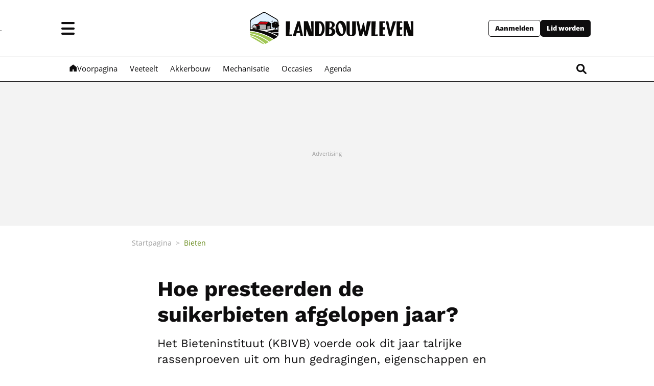

--- FILE ---
content_type: text/html; charset=utf-8
request_url: https://www.landbouwleven.be/15646/article/2022-12-29/hoe-presteerden-de-suikerbieten-afgelopen-jaar
body_size: 63803
content:
<!doctype html>
<html lang="nl">
<head>
  <meta http-equiv="Content-Type" content="text/html; charset=utf-8">
  <meta http-equiv="X-UA-Compatible" content="IE=edge,chrome=1">
  <meta name="viewport" content="width=device-width, initial-scale=1.0">
  <title>Hoe presteerden de suikerbieten afgelopen jaar? - Landbouwleven</title>
      <script>dataLayer=[{"typeUser":"anonyme",
"typePage":"Article",
"nodetype":"Article",
"path":"15646/article/2022-12-29/hoe-presteerden-de-suikerbieten-afgelopen-jaar",
"nodeid":"15646",
"termid":"44",
"nodepublicationdate":"donderdag 29 december 2022",
"nodepublicationhour":"09:56",
"nodeeditorialupdatedate":"maandag 19 januari 2026",
"nodeeditorialupdatehour":"14:09",
"dpipagetitle":"Hoe presteerden de suikerbieten afgelopen jaar?",
"nodetitle":"Hoe presteerden de suikerbieten afgelopen jaar?",
"userID":"not yet assigned",
"memberStatus":"anonyme",
"birthYear":"birthYear",
"metriProfilAge":"metriProfilAge",
"region":"region",
"role":"anonymous user",
"emailhash":"",
"metasection":"",
"termname":"",
"RestrictedAccess":"Oui",
"offerID_1":"erreur",
"offerName_1":"erreur",
"offerID_2":"erreur",
"offerName_2":"erreur",
"offerID_3":"erreur",
"offerName_3":"erreur",
"type_abo_1":"erreur",
"type_abo_2":"erreur",
"type_abo_3":"erreur",
"member_status_v2":"anonyme"}];</script>
<meta name='pbstck_context:member_status' content='anonyme' />
<meta name='pbstck_context:media_enrichment' content='photo' />      
      



                <script type="text/javascript">
                    window.didomiOnReady = window.didomiOnReady || [];
                    window.didomiEventListeners = window.didomiEventListeners || [];
                    window.drupalScripts = window.drupalScripts || [];
                    //var dataLayer = dataLayer || [];
                    var googletag = googletag || {};
                    googletag.cmd = googletag.cmd || [];
                    window.gdprAppliesGlobally=true;
                </script>
                <script type="text/javascript">
                    window.didomiConfig = {
                        website: {
                            apiKey: '386edcd0-4318-44f9-985c-991bf800be4c',
                            name: 'Landbouwleven',
                        }
                    };

                </script>

                <script async id="spcloader" type="text/javascript" src="https://sdk.privacy-center.org/386edcd0-4318-44f9-985c-991bf800be4c/loader.js?target=www.landbouwleven.be"></script>
                <script type="text/javascript">
                    (function(){function a(e){if(!window.frames[e]){if(document.body&&document.body.firstChild){var t=document.body;var n=document.createElement("iframe");n.style.display="none";n.name=e;n.title=e;t.insertBefore(n,t.firstChild)}
                    else{setTimeout(function(){a(e)},5)}}}function e(n,r,o,c,s){function e(e,t,n,a){if(typeof n!=="function"){return}if(!window[r]){window[r]=[]}var i=false;if(s){i=s(e,t,n)}if(!i){window[r].push({command:e,parameter:t,callback:n,version:a})}}e.stub=true;function t(a){if(!window[n]||window[n].stub!==true){return}if(!a.data){return}
                        var i=typeof a.data==="string";var e;try{e=i?JSON.parse(a.data):a.data}catch(t){return}if(e[o]){var r=e[o];window[n](r.command,r.parameter,function(e,t){var n={};n[c]={returnValue:e,success:t,callId:r.callId};a.source.postMessage(i?JSON.stringify(n):n,"*")},r.version)}}
                        if(typeof window[n]!=="function"){window[n]=e;if(window.addEventListener){window.addEventListener("message",t,false)}else{window.attachEvent("onmessage",t)}}}e("__tcfapi","__tcfapiBuffer","__tcfapiCall","__tcfapiReturn");a("__tcfapiLocator");})();
                </script>

                <script type="text/javascript">
                    var mapTosync = new Map();
                    var didomiLoaded = false;



                    const getGtmVendorStatus = function() {
                        return {
                            'googleAnalytics': Didomi.getUserConsentStatusForVendor('google') , 
                            'adform': Didomi.getUserConsentStatusForVendor('50') , 
                            'selligent': Didomi.getUserConsentStatusForVendor('c:selligent-yWhiGCx2') , 
                            'gads': Didomi.getUserConsentStatusForVendor('google') , 
                            'optimize': Didomi.getUserConsentStatusForVendor('google') , 
                            'adwords': Didomi.getUserConsentStatusForVendor('google') , 
                            'Qualifio': Didomi.getUserConsentStatusForVendor('c:qualifio-ydJfgfVR') , 
                            'piano': Didomi.getUserConsentStatusForVendor('c:piano') , 
                            'Facebook': Didomi.getUserConsentStatusForVendor('c:facebook') , 
                            'instagram': Didomi.getUserConsentStatusForVendor('c:instagram') , 
                            'twitter': Didomi.getUserConsentStatusForVendor('c:twitter') , 
                            'tiktok': Didomi.getUserConsentStatusForVendor('c:tiktok') , 
                            'snapchat': Didomi.getUserConsentStatusForVendor('c:snapchat') , 
                            'cxense': Didomi.getUserConsentStatusForVendor('412') , 
                            'froomle': Didomi.getUserConsentStatusForVendor('c:froomle') , 
                            'qiota': Didomi.getUserConsentStatusForVendor('c:qiota') 
                        };
                    };

                    const registerToCmp=function(e,t,o,n,s){pubLog(LogLevel.TRACE,"Didomi","registerToCmp  "+e),mapTosync.set(e,new Map([["id",e],["name",t],["status",0],["loaded",!1],["loadFunction",o],["acceptFunction",n],["refuseFunction",s],])),didomiLoaded&&(pubLog(LogLevel.TRACE,"Didomi","registerToCmp  load "+e),o(Didomi.getUserConsentStatusForVendor(e)),mapTosync.get(e).set("loaded",!0),Didomi.getUserConsentStatusForVendor(e)?mapTosync.get(e).set("status",1):mapTosync.get(e).set("status",-1))},loadMapToSync=function(e){e.get("loadFunction")(Didomi.getUserConsentStatusForVendor(e.get("id"))),e.set("loaded",!0),Didomi.getUserConsentStatusForVendor(e.get("id"))?e.set("status",1):e.set("status",-1)},timeoutToCmp=function(){pubLog(LogLevel.DEBUG,"Didomi","Timeout function called"),didomiLoaded?(pubLog(LogLevel.DEBUG,"Didomi","Timeout Didomi Loaded"),mapTosync.forEach(function(e,t){e.get("loaded")||(pubLog(LogLevel.TRACE,"Didomi","Timeout Load "+t),loadMapToSync(e))})):setTimeout(timeoutToCmp,5e3)};setTimeout(timeoutToCmp,1e4),window.didomiOnReady.push(function(e){pubLog(LogLevel.DEBUG,"Didomi","didomiOnReady start"),e.notice.isVisible()||(didomiLoaded=!0,pubLog(LogLevel.DEBUG,"Didomi","didomiOnReady -> didomiLoaded"),dataLayer.push({event:"custom-didomi-loaded",vendors:getGtmVendorStatus()}),mapTosync.forEach(function(e,t){pubLog(LogLevel.TRACE,"Didomi","didomiOnReady  "+t),loadMapToSync(e)})),(void 0===e.getUserConsentStatusForPurposeExtended||null==e.getUserConsentStatusForPurposeExtended)&&(e.getUserConsentStatusForPurposeExtended=function(e){let t=this.getConfig().purposeTypeAssociations[e];if(void 0===t)return this.getUserConsentStatusForPurpose(e);{let o=!0,n=0;for(;o&&n<t.length;)o=o&&this.getUserConsentStatusForPurpose(t[n]),n++;return o}})}),window.didomiEventListeners.push({event:"consent.changed",listener:function(e){for(var t in pubLog(LogLevel.DEBUG,"Didomi","consent.changed start"),didomiLoaded?dataLayer.push({event:"custom-didomi-changed",vendors:getGtmVendorStatus()}):(didomiLoaded=!0,pubLog(LogLevel.DEBUG,"Didomi","consent.changed -> didomiLoaded"),dataLayer.push({event:"custom-didomi-loaded",vendors:getGtmVendorStatus()})),mapTosync.forEach(function(e,t){e.get("loaded")?Didomi.getUserConsentStatusForVendor(e.get("id"))?(void 0!==e.get("acceptFunction")&&e.get("acceptFunction")(),e.set("status",1)):(void 0!==e.get("refuseFunction")&&e.get("refuseFunction")(),e.set("status",-1)):(pubLog(LogLevel.TRACE,"Didomi","consent.changed  "+t),loadMapToSync(e))}),mapTosync.keys())mapTosync.get(t).get("loaded")?Didomi.getUserConsentStatusForVendor(mapTosync.get(t).get("id"))?(void 0!==mapTosync.get(t).get("acceptFunction")&&mapTosync.get(t).get("acceptFunction")(),mapTosync.get(t).set("status",1)):(void 0!==mapTosync.get(t).get("refuseFunction")&&mapTosync.get(t).get("refuseFunction")(),mapTosync.get(t).set("status",-1)):(pubLog(LogLevel.TRACE,"Didomi","consent.changed  "+t),mapTosync.get(t).get("loadFunction")(Didomi.getUserConsentStatusForVendor(mapTosync.get(t).get("id"))),mapTosync.get(t).set("loaded",!0),Didomi.getUserConsentStatusForVendor(mapTosync.get(t).get("id"))?mapTosync.get(t).set("status",1):mapTosync.get(t).set("status",-1))}});const showConsentVendors=function(){"undefined"!=typeof Didomi&&Didomi.preferences.show("vendors")};

                </script>






    <script type="text/javascript">
        const LogLevel={DISABLE:0,INFO:1,DEBUG:2,TRACE:3,OVERWRITE:4},storageAvailable=function(e){try{var t=window[e],r="__storage_test__";return t.setItem(r,r),t.removeItem(r),!0}catch(o){return o instanceof DOMException&&(22===o.code||1014===o.code||"QuotaExceededError"===o.name||"NS_ERROR_DOM_QUOTA_REACHED"===o.name)&&0!==t.length}},enabledPubLog=function(e,t){"undefined"!==t&&null!==t&&(t=t.toUpperCase()),storageAvailable("sessionStorage")&&sessionStorage.setItem(t,e)},disabledPubLog=function(e){"undefined"!==e&&null!==e&&(e=e.toUpperCase()),storageAvailable("sessionStorage")&&sessionStorage.setItem(e,LogLevel.DISABLE)},pubLog=function(e,t,r){var o=t;("undefined"!==t&&null!==t&&(o=t.toUpperCase(),t=t.toLowerCase()),storageAvailable("sessionStorage"))?e<=sessionStorage.getItem(o)&&console.log(o+":: "+r):urlParams.has(t+"log")&&e<=urlParams.get(t+"log")&&console.log(o+":: "+r)},checkLogLevel=function(e,t){var r=t;return"undefined"!==t&&null!==t&&(r=t.toUpperCase()),!!(storageAvailable("sessionStorage")&&e<=sessionStorage.getItem(r))},getLogLevel=function(e){if(!e)return LogLevel.DISABLE;let t;switch(e.toUpperCase()){case"OVERWRITE":t=LogLevel.OVERWRITE;break;case"TRACE":t=LogLevel.TRACE;break;case"DEBUG":t=LogLevel.DEBUG;break;case"INFO":t=LogLevel.INFO;break;default:t=LogLevel.DISABLE}return t},urlParams=new URLSearchParams(window.location.search);urlParams.has("dfplog")&&enabledPubLog(getLogLevel(urlParams.get("dfplog")),"dfp"),urlParams.has("iaslog")&&enabledPubLog(getLogLevel(urlParams.get("iaslog")),"ias"),urlParams.has("smartlog")&&enabledPubLog(getLogLevel(urlParams.get("smartlog")),"smart"),urlParams.has("didomilog")&&enabledPubLog(getLogLevel(urlParams.get("didomilog")),"didomi"),String.prototype.sansAccent=function(){for(var e=[/[\300-\306]/g,/[\340-\346]/g,/[\310-\313]/g,/[\350-\353]/g,/[\314-\317]/g,/[\354-\357]/g,/[\322-\330]/g,/[\362-\370]/g,/[\331-\334]/g,/[\371-\374]/g,/[\321]/g,/[\361]/g,/[\307]/g,/[\347]/g,/[��]/g,/[��]/g],t=["A","a","E","e","I","i","O","o","U","u","N","n","C","c","OE","oe"],r=this,o=0;o<e.length;o++)r=r.replace(e[o],t[o]);return r},String.prototype.withoutSpecialChars=function(e){return this.replace(/[^\w\/\ \u00C0-\u017F]/gi,e)};const transformText=function(e){return e=(e=(e=e.sansAccent()).replace(/[-_]/gi," ")).withoutSpecialChars("")};window.getCookie=function(e){let t=document.cookie.split(";");for(let r=0;r<t.length;r++)if(t[r].trimStart().startsWith(e))return t[r].trimStart()},window.parseJwt=function(e){var t=e.split(".")[1].replace(/-/g,"+").replace(/_/g,"/");return JSON.parse(decodeURIComponent(window.atob(t).split("").map(function(e){return"%"+("00"+e.charCodeAt(0).toString(16)).slice(-2)}).join("")))},window.getJwtJson=function(){let e="undefined"!=typeof JWTTokenName?JWTTokenName:"jwtToken",t=window.getCookie(e);return!!t&&parseJwt(t)},window.getCookieById=function(e){for(var t=e+"=",r=decodeURIComponent(document.cookie).split(";"),o=0;o<r.length;o++){for(var a=r[o];" "==a.charAt(0);)a=a.substring(1);if(0==a.indexOf(t))return a.substring(t.length,a.length)}return""};
    </script>


  
      <!-- Google Tag Manager -->
    <script>(function(w,d,s,l,i){w[l]=w[l]||[];w[l].push({'gtm.start':
    new Date().getTime(),event:'gtm.js'});var f=d.getElementsByTagName(s)[0],
    j=d.createElement(s),dl=l!='dataLayer'?'&l='+l:'';j.async=true;j.src=
    '//www.googletagmanager.com/gtm.js?id='+i+dl;f.parentNode.insertBefore(j,f);
    })(window,document,'script','dataLayer','GTM-K99PPPG');</script>
    <!-- End Google Tag Manager -->    <meta http-equiv="Content-Type" content="text/html; charset=utf-8" />
<meta http-equiv="x-dns-prefetch-control" content="on" />
<link rel="dns-prefetch" href="//lbweng.rosselcdn.net" />
<!--[if IE 9]>
<link rel="prefetch" href="//lbweng.rosselcdn.net" />
<![endif]-->
<script>
    if (window.Drupal === undefined) { window.Drupal = { 'settings': {}, 'behaviors': {}, 'locale': {} }; }
    if(window.drupalScripts === undefined) { window.drupalScripts = []; }
</script><link rel="dns-prefetch" href="https://fastlane.rubiconproject.com" /><link rel="dns-prefetch" href="https://securepubads.g.doubleclick.net" /><link rel="dns-prefetch" href="https://ib.adnxs.com" /><link rel="dns-prefetch" href="https://admp-tc-rossel.adtlgc.com" /><link rel="dns-prefetch" href="https://trc.taboola.com/" /><link rel="dns-prefetch" href="https://cdn.taboola.com/" /><link rel="preload" href="/sites/all/themes/enacarbon_sb/fonts/open-sans/OpenSans-Regular.woff2" as="font" crossorigin="anonymous"><link rel="preload" href="/sites/all/themes/enacarbon_sb/fonts/open-sans/OpenSans-Bold.woff2" as="font" crossorigin="anonymous"><link rel="preload" href="/sites/all/themes/enacarbon_sb/fonts/icons/main.woff2" as="font" crossorigin="anonymous"><link rel="preload" href="/sites/all/themes/enacarbon_sb/fonts/work-sans/WorkSans-Regular.woff2" as="font" crossorigin="anonymous"><link rel="preload" href="/sites/all/themes/enacarbon_sb/fonts/work-sans/WorkSans-SemiBold.woff2" as="font" crossorigin="anonymous"><link rel="preload" href="/sites/all/themes/enacarbon_sb/fonts/work-sans/WorkSans-Bold.woff2" as="font" crossorigin="anonymous"><link rel="preload" href="/sites/all/themes/enacarbon/js/jquery.min.js" as="script"><link rel="preload" href="/sites/all/themes/enacarbon_sb/js/main.min.js" as="script"><script src="https://www.ultimedia.com/js/common/visible_player.js" async></script><script type="application/ld+json">{"@context":"https:\/\/schema.org","@type":"NewsArticle","mainEntityOfPage":{"@type":"WebPage","@id":"https:\/\/www.landbouwleven.be\/15646\/article\/2022-12-29\/hoe-presteerden-de-suikerbieten-afgelopen-jaar"},"headline":"Om zijn rassenkeuze in 2023 op te baseren : Hoe presteerden de suikerbieten afgelopen jaar?","description":"Het Bieteninstituut (KBIVB) voerde ook dit jaar talrijke rassenproeven uit om hun gedragingen, eigenschappen en opbrengstpotentieel te evalueren. Op basis hiervan kan de bietenteler een keuze maken voor de uitzaai in 2023.","alternativeHeadline":"Het Bieteninstituut (KBIVB) voerde ook dit jaar talrijke rassenproeven uit om hun gedragingen, eigenschappen en opbrengstpotentieel te evalueren. Op basis hiervan kan de bietenteler een keuze maken voor de uitzaai in 2023.","name":"Om zijn rassenkeuze in 2023 op te baseren : Hoe presteerden de suikerbieten afgelopen jaar?","articleBody":" Het maken van een goede rassenkeuze kan een grote invloed hebben op de teeltpraktijken die je later in het seizoen het best uitvoert. De keuze voor rassentoleranties past volledig in de IPM-strategie, ook al is het optreden en de ernst van bepaalde ziekten niet altijd goed voorspelbaar. Daarom is het belangrijk bij het maken van een goede rassenkeuze om niet na \u00e9\u00e9n jaar goede of minder goede ervaring met een bepaald ras, je conclusies te trekken. Resultaten omtrent onder andere tolerantie\/resistentie tegen bladziekten, suikerrijkheid, suikeropbrengst, het financieel potentieel en de stabiliteit van de rassen zullen je meegedeeld worden. Die kan je gebruiken voor het maken van een rationele keuze. Om de praktijkomstandigheden bij het rooien beter te volgen heeft het KBIVB in 2022 zijn rooier met micro-ontkoppers uitgerust om de rassenproeven te rooien. Hoewel het soms moeilijk is om in een proef met verschillende kophoogten en diameters de ontkoppers af te stellen, zal deze techniek verder gebruikt worden. Proefomstandigheden in 2022 De rassenproeven werden voor het grootste gedeelte gezaaid tussen 17 en 30 maart tijdens een zeer gunstige zaaiperiode, en \u00e9\u00e9n proef werd gezaaid na een korte regenperiode op 13 april. Deze periodes weerspiegelen de realiteit. De opkomst op het veld werd verstoord door extreem koude temperaturen begin april, gevolgd door lichte regen en een uitdrogende wind, die een lichte korstvorming met zich meebracht. Enkele rassen kwamen onder deze omstandigheden moeilijk op, met een gebrek aan planten tot gevolg. De jeugdgroei van de bieten was gunstiger dan in 2021 (koud voorjaar), maar de bladluizen waren ook vroeger. Het voorjaar was erg droog en de onkruidbestrijding was niet altijd even geslaagd. Gelukkig bracht de maand juni ongeveer 80 mm water met zich mee. Deze regen was zeer welkom voor de historisch droge zomer. Eind juni waren de ontwikkeling en de bladmassa normaal, maar in het midden van de zomer was deze bladmassa aanzienlijk verminderd. De wortelopbrengst was echter al hoog, evenals de suikerrijkheid. Er was vaak verwelking, maar de regens van half augustus en begin september waren gunstig voor het behoud van het blad. [scald=133949:sdl_editor_representation] Bladziekten Half juli werden bladziekten vastgesteld en werden de eerste behandelingen tegen cercospora toegepast. Witziekte verscheen ook op verschillende percelen en tastte de meest vatbare rassen aan, ondanks de toegepaste fungiciden. Hoewel ze aanwezig waren, namen de ziekten tot half augustus slechts weinig toe. Vanaf september en vooral in oktober namen cercospora en roest overal toe. De proeven werden 1 of 2 keer behandeld, afhankelijk van de aanwezige ziekten. Opbrengsten De oogst van de proeven begon begin oktober en duurde tot 25 november. De oogstomstandigheden waren gemakkelijk tot 15 november, maar regenval vertraagde de oogst van de laatste proeven. De opbrengsten waren, zoals deze zomer al was aangekondigd, hoog vanaf het begin en met weinig evolutie in oktober en november. Er waren verschillen in rijkheid tussen de regio's. Om een rassenkeuze te maken voor 2022 mag men niet stoppen bij \u00e9\u00e9n jaar ervaring, of dit nu goed of minder goed is. Rassen kiezen op basis van het jaarresultaat kan het gedrag van de rassen niet voorspellen onder toekomstige omstandigheden die we dit jaar niet in de hand hadden. De analyse van de resultaten, rekening houdend met het potentieel van de rassen over meerdere seizoenen (de bevestigde rassen over 3 jaar hebben meer gegevens), alsook de stabiliteit van de opbrengst tussen de jaren, zullen zorgen voor een rationele keuze. [scald=133950:sdl_editor_representation] Sinds enkele jaren krijgt de \u2018bladgezondheid\u2019 bij de aanbeveling door het KBIVB een belangrijke plaats in de rassenkeuze, naast de opbrengstcijfers. Als witziektetolerantie een zeer uitgesproken raseigenschap is, is zeker de cercosporatolerantie belangrijker. Deze cercosporatolerantie heeft een invloed op het productiepotentieel van de rassen. Het Bieteninstituut wenst dit dan ook met een objectief cijfer uit te drukken. Nematodentolerante rassen in nematodensituatie De keuze voor een nematodentolerant ras is een noodzaak in elk perceel dat besmet is met het bietecystenematode Heterodera schachtii. Zodra de besmetting groter is dan 150 eieren + larven per 100 g grond kunnen de verliezen tot meerdere procenten oplopen. Dit verlies kan door het gebruik van nematodentolerante rassen sterk verminderd worden. Het effect van nematodentolerante rassen is des te groter naarmate de aantasting toeneemt, ook is deze aantasting in diepere grondlagen te vinden (onder 30 cm). Vele nematodentolerante rassen hebben nu een opbrengstpotentieel dat in klassieke situatie op het niveau ligt van de beste rhizomanierassen (zie ook figuur 1 en tabel 2). [scald=133947:sdl_editor_representation] Detectie van de aanwezigheid van nematoden gebeurt door een bodemanalyse, maar nog beter via observaties gedaan tijdens de laatste bietenteelt: verbleking van het gewas met magnesiumgebrek, haarden met verwelking, (witte) cysten op de wortelharen, lage wortelopbrengst. Opgelet: nematodentolerante rassen kunnen nog steeds de nematoden vermeerderen tijdens de teelt, maar minder dan de klassieke rhizomanierassen! Potentieel in klassieke situatie Alle rassen werden onder klassieke situaties getest, zonder specifieke problemen om het opbrengstpotentieel en de eigenschappen te vergelijken. In deze situatie zal de keuze voor een ras niet zozeer naar het type ras \u2018rhizomanie\u2019, \u2018nematodentolerant\u2019 of \u2018rhizoctoniaresistent\u2019 gaan, maar naar specifieke eigenschappen die de opbrengst maken. Naast de opbrengst zullen de ziektetolerantie, veldopkomst, schietersgevoeligheid belangrijke keuzemogelijkheden bieden voor een of een ander ras. Meer duiding vind je in tabel 1 en figuur 2. Meerjarige resultaten van de klassieke proeven geven steeds een beter beeld van het algemeen gedrag van het ras onder de verschillende jaarinvloeden: klimaat, ziektedruk, en andere. Tolerantie voor bladziekten moet een essentieel instrument zijn voor het behoud van de bladgezondheid! Rastolerantie maakt deel uit van de ge\u00efntegreerde bestrijding tegen plagen en ziekten. Het is ook een hoofdschakel, die in de toekomst weliswaar de belangrijkste tool zou kunnen worden tegen biotische factoren. Het aantal fungiciden die mogen gebruikt worden en daarnaast een goede werking hebben, daalt ieder jaar. In het kader van IPM is het kiezen van een ras met specifieke rastoleranties daarom cruciaal. Hoe later de oogst, hoe belangrijker het is om de rastolerantie te benutten om het opbrengstpotentieel van het perceel tot laat in het seizoen te garanderen. [scald=133948:sdl_editor_representation] Ziekten zoals cercospora zijn steeds meer en meer aanwezig. Beschikbare doeltreffende fungiciden verdwijnen, gezien hun impact op de omgeving en de ontwikkeling van ziekteresistenties. Een onmiddellijk antwoord is onvermijdelijk rastolerantie. De \u2018bladgezondheid\u2019 van rassen is de afgelopen jaren zeer bruikbaar gebleken, en zelfs jaren bij lage ziektedruk en ongeacht de ziekte. Gecombineerd met de bescherming door een fungicide, valt de rastolerantie binnen IPM en moet dit zorgen voor gezond gebladerte, terwijl het risico op het ontwikkelen van resistentie tegen fungiciden wordt verminderd. Vandaag de dag is de resistentie van cercospora tegen strobilurines zo goed als algemeen. Van de verschillende bladschimmelziekten is zeker cercospora diegene die de grootse opbrengstderving geeft, gedeeltelijk omdat onze fungiciden niet curatief werken en slechts een korte werkzaamheid hebben. Een minder gevoelig ras kiezen is dan ook belangrijk om een gezond bietenblad lang te behouden (zie ook figuur 3). Dit is des te meer waar als de rotatie in bieten kort is, als het gezaaide perceel langs een perceel ligt dat het jaar voordien besmet was met cercospora, of als de rooi laat is. Laten we echter niet vergeten dat ook andere bladziekten zich vroeg in het seizoen (echte meeldauw) of aan het einde van het seizoen (roest) kunnen ontwikkelen. Daarom is er ook een cijfer terug te vinden voor de \u2018globale bladgezondheid\u2019, waarin cercospora de belangrijkste factor is. Rastolerantie in een percentage De rassentolerantie is uitgedrukt via een percentage. Al deze gegevens drukken een percentage gezond blad uit in verhouding met aangetast blad. Dit percentage drukken we uit door de gezondheid van het blad te beoordelen. Een biet met een immuniteit tegen witziekte zal een quotatie krijgen van \u2018100\u2019, een biet volledig bedekt met een wit pluis zal een quotatie \u20180\u2019 krijgen, met alle percentages daartussenin. Deze cijfers zijn gebaseerd op gemiddelde waarnemingen uitgevoerd op de verschillende proeflocaties. De proeflocaties zijn in de eerste plaats de speciaal aangelegde proeven waar alle rassen worden uitgezaaid en waar er geen enkele fungicidebehandeling wordt uitgevoerd en waar de ziekten zich vrij kunnen ontwikkelen: het zijn de bladziekteobservatieproeven. In deze proeven wordt de ontwikkeling van elke ziekte gedurende het seizoen opgevolgd. Daarnaast profiteren we ook van de aanwezigheid van bladziekten in de opbrengstproeven (voornamelijk cercospora en roest) om de gegevens aan te vullen met ziekteontwikkelingen die ondanks 1 (of meerdere) fungicide behandeling(en) toch nog aanwezig zijn. Tijdens de 3 laatste jaren werden 89 cercospora-, 35 roest- en 14 witziekte- quoteringen per ras bekomen. Rhizoctonia of bruinwortelrot Alvorens de keuze te maken voor een ras tolerant voor rhizoctonia of bruinwortelrot zal men eerst de risicofactoren aanwezig op het perceel moeten bestuderen. Dit zijn een (frequente) rotatie met ma\u00efs, vooral korrelma\u00efs, en raaigras. De inwerking van onverteerde materie is een verzwarende factor. Ook een gebrek aan bodemstructuur, door rooiingen uitgevoerd in vochtige omstandigheden, zelfs tijdens de laatste 5 jaar, is een risicofactor, net als de aanwezigheid van rhizoctonia of bruinwortelrot ge\u00efdentificeerd bij bieten op het perceel. [scald=133951:sdl_editor_representation] Het gebruik van een tolerant ras sluit de aanwezigheid van rotte bieten niet uit, maar verzwakt ze sterk. Opbrengst en tolerantie zijn dikwijls omgekeerd gelinkt, men moet hier oplettend zijn voor het gewenste tolerantieniveau. &ldquo;De tolerante rassen bieden geen oplossing indien zij niet gepaard gaan met passende landbouwkundige maatregelen zoals: rotatie, respect voor de structuur, optimale pH en beredeneerde bemesting&rdquo;, geeft Andr\u00e9 Wauters van het KBIVB aan. Elk jaar bestudeert het KBIVB het potentieel van de rhizoctoniatolerante rassen samen met de klassieke rassen. De tolerantie voor wortelrot wordt bestudeerd in specifieke besmette proeven. De waarnemingen van wortelrot op alle geoogste bieten laat ons toe om een goede beoordeling van de tolerantie te geven. Conviso Smart-rassen Sinds 2020 zijn rassen met een resistentie voor het herbicide Conviso One via de Europese lijst beschikbaar. Bij deze rassen wordt een onkruidbestrijdingssysteem gebruikt gebaseerd op ALS-herbiciden, dat in 2 behandelingen, met een interval van 10-15 dagen, wordt toegepast. De onkruidbestrijding bestaat erin om het herbicide te splitsen in 2 toepassingen van 0,5 l Conviso One, verplicht gemengd met een ander herbicide met een andere werkingswijze (bijvoorbeeld: Betanal en Tramat of een bodemherbicide). Aan het mengsel wordt een halve l olie toegevoegd of meer indien de weersomstandigheden het vragen. Om een effici\u00ebnte bestrijding te bekomen is het noodzakelijk om de eerste behandeling toe te passen zodra melganzevoet of melde in het 2 bladstadium (maximum) staat, en om de behandeling te herhalen zodra de nieuwe onkruiden dit stadium bereiken. Vandaag is het productiepotentieel van de Conviso Smart-rassen duidelijk lager dan dat van de rhizomanie-, nematoden- of rhizoctoniarassen weerhouden door het KBIVB. Hun gebruik moet dan ook specifiek beantwoorden aan gevallen waar de onkruidbestrijding vandaag problematisch is of in het geval van een overwoekering door onkruidbieten. De aankoopprijs van de Smart-rassen is hoger, en bevat eveneens de aankoop van het herbicide Conviso One. De uitzaai van deze Smart-rassen en het gebruik van het systeem vereisen echter enkele voorzorgen. Ze mogen niet gebruikt worden in velden met een gekende resistentie van onkruiden tegen ALS-herbiciden (bijvoorbeeld grassen). De jaarschieters moeten, van zodra ze waargenomen worden (en zeker voor de bloei), verwijderd worden \u00e9n de schieters moeten uit het veld gedragen worden. Het herbicide Conviso One kan fytotoxiciteit in de volgteelt veroorzaken, bijvoorbeeld bij niet kerende bodembewerking voor aardappelen of vlas: verkies de inzaai van een graangewas (consulteer de erkenningsakte). Bestrijd de opschieters van ALS-bieten in de volgteelt (met een niet-ALS- herbicide). Behandel nooit \u2018klassieke bieten\u2019 met Conviso One en let op drift naar naburige percelen. Andr\u00e9 Wauters, Eline Vanhauwaert KBIVB ","isAccessibleForFree":"False","hasPart":{"@type":"WebPageElement","isAccessibleForFree":"False","cssSelector":null},"isPartOf":{"@type":["CreativeWork","Product"],"name":"Landbouwleven","productID":"h:ena","sku":null},"image":[{"@type":"ImageObject","url":"https:\/\/lbweng.rosselcdn.net\/sites\/default\/files\/dpistyles_v2\/ena_16_9_extra_big\/2022\/12\/27\/node_15646\/133952\/public\/2022\/12\/27\/B9733049845Z.1_20221227142957_000%2BG9BLSIE8E.1-0.jpg?itok=mRShhTNE1672147806","width":"1350","height":"759"}],"datePublished":"2022-12-29T09:56:00+01:00","dateModified":"2022-12-29T09:56:00+01:00","keywords":null,"articleSection":"Bieten","author":{"@type":"Person","name":"Landbouwleven","jobTitle":"Journaliste","sameAs":null},"publisher":{"@type":"Organization","name":"Landbouwleven","sameAs":"[\"\"]","logo":{"@type":"ImageObject","url":"https:\/\/www.landbouwleven.be\/sites\/default\/files\/mediastore\/1617010424_lbl-logo-2021.svg","width":400,"height":600}}}</script><script type="text/javascript"> 
    //Hack Drupal
</script>
   
    <link rel="preload" href="https://securepubads.g.doubleclick.net/tag/js/gpt.js" as="script">
    <!-- Init var Slot -->  
<script type="text/javascript" async="async">
    var slotRosselLeaderTop, slotRosselLeaderBottom, slotRosselImuTopMobile, slotRosselImuRightMobile, slotRosselImuRightDesktop, slotRosselImuTopDesktop, slotRosselImuMiddleDesktop, slotRosselImuMiddleMobile, slotRosselImuBottomMobile, slotRosselImuBottomDesktop;
</script>
    <!-- prebidsWrapperJs -->
        <script type="text/javascript">
           var adUnitPath = "No AdUnit defined";
        </script>
    <!--   // builder=PrebidsWrapperTagBuilder, site=LANDBOUWLEVEN, pageType=node, context=/Sections/Akkerbouw/Bieten, position=, edition=, domain=www.landbouwleven.be
    
 -->
 
    <!-- Rossel Backbone-->
    <!--dBlockGTMId-->
<!-- Init Ads SDKs -->
<script async="async" type="text/javascript"> 
    /* Context /Sections/Akkerbouw/Bieten */
        var oldRefresh;
        var googletag = googletag || {};
        googletag.cmd = googletag.cmd || [];
        var pbjs = pbjs || {};
        pbjs.que = pbjs.que || [];
        var sas = sas || {};
        sas.cmd = sas.cmd || [];
        var cX = cX || {};
        cX.callQueue = cX.callQueue || []; 
    if(checkLogLevel(LogLevel.DEBUG, 'DFP')) {
        googletag.cmd.push(function() {
            pubLog(LogLevel.DEBUG, 'DFP','GAM is Loaded. The queue is treated');
        });
    } 
    if(checkLogLevel(LogLevel.OVERWRITE, 'DFP')) {
            googletag.cmd.push(function() {
                oldRefresh = googletag.pubads().refresh;
                googletag.pubads().refresh = function(data) {
                    var err = new Error();
                    pubLog(LogLevel.OVERWRITE, 'DFP',err.stack);
                    oldRefresh(data);
                };
            });
        }
    const userAgentCanDisplayAd = function() {
        return true;
    } 
        var adService = "GOOGLE";
        registerToCmp("google", "Google",
            function(userCmpIsConsent) {
                if(userCmpIsConsent) {
                    adService = "GOOGLE";
                    loadGAMJs();
                    googletag.cmd.push(function() {
                        googletag.pubads().setRequestNonPersonalizedAds(userCmpIsConsent ? 0 : 1);
                    });
                     
                    
                } else {
                    adService = "SMARTAD";
                    loadSmartAdJs();
                    
                }
        },
        function() {
            googletag.cmd.push(function() {
                googletag.pubads().setRequestNonPersonalizedAds(1);
            });
        },
        function() {
            googletag.cmd.push(function() {
                googletag.pubads().setRequestNonPersonalizedAds(0);
            });
        });
 
</script> 
 
<!-- Custom functions -->
<script type="text/javascript"> 
    var adserverRequestSent = false;
    var refreshReady = {};
    const addService = function(key) {
        refreshReady[key] = false;
    }
    addService('DFP');
    
    
     
     
addService('Didomi');
window.didomiEventListeners.push({
    event: 'integrations.consentpassedtodfp',
    listener: function (data) {
        if (data.index === 0) {
            pubLog(LogLevel.DEBUG, "Didomi", "data.index = "+data.index+" -> Ask to refresh Ads");
            asyncRefreshDFPAds(data.consentStatus !== 'undefined' && data.consentStatus === true, 'Didomi');
        } else {
            pubLog(LogLevel.DEBUG, "Didomi", "data.index = "+data.index+" -> Don't ask to refresh Ads");
            googletag.cmd.push(function() {
                googletag.pubads().setRequestNonPersonalizedAds(data.consentStatus !== 'undefined' && data.consentStatus === true ? 0 : 1);
            });
        }
    }
});
    var isConsentPub = function() {
            return true; // Managed by Didomi
    } 
    var isConsentDFP = function() {
        try {
            if (typeof Didomi != 'undefined') {
                return Didomi.getUserConsentStatusForVendor('google');
            } else {
                return false;
            }
        } catch (e) {
            return false;
        }
    } 
    var canDisplayAd = function() {
        return typeof cookieConsentExists == "undefined" || cookieConsentExists("pub");
    }
    var asyncRefreshDFPAds =  function (personalized, key) {
        pubLog(LogLevel.DEBUG, 'DFP', key+" ask to asyncRefresh Ads"); 
        googletag.cmd.push(function() {
            refreshDFPAds(personalized, key);
        });
        pubLog(LogLevel.DEBUG, 'SMARTAD', key+" ask to asyncRefresh Ads");
        refreshSmartAds(personalized, key);
    } 
    var refreshSmartAds = function(personalized, key) {
        pubLog(LogLevel.DEBUG, 'SMARTAD', key + " ask to refresh Ads");
        sas.callSmart();
    }
    var refreshDFPAds = function(personalized, key) {
        pubLog(LogLevel.DEBUG, 'DFP', key+" ask to refresh Ads");
        var consentPub = personalized == true || isConsentDFP();
        //var displayAd = (personalized != undefined) || canDisplayAd();
        var displayAd = true; 
        if(refreshReady.hasOwnProperty(key)) {
            refreshReady[key] = true;
        } 
        var readyToRefresh = true;
        for (var property in refreshReady) {
            pubLog(LogLevel.TRACE, 'DFP', property+" is ready ?"+refreshReady[property]); 
            if (refreshReady.hasOwnProperty(property) && refreshReady[property] != true) {
                readyToRefresh = false;
            }
        } 
        if(displayAd && readyToRefresh && userAgentCanDisplayAd()) {
            pubLog(LogLevel.DEBUG, 'DFP', "Refresh Ads");
            googletag.pubads().setRequestNonPersonalizedAds(consentPub ? 0 : 1);
                googletag.pubads().refresh([slotRosselLeaderTop, slotRosselLeaderBottom, slotRosselImuTopMobile, slotRosselImuRightMobile, slotRosselImuRightDesktop, slotRosselImuTopDesktop, slotRosselImuMiddleDesktop, slotRosselImuMiddleMobile, slotRosselImuBottomMobile, slotRosselImuBottomDesktop]);
            adserverRequestSent = true;
        }
    } 
    var isTeadsDisplayAd = function (isDisplay) {
        if(isDisplay) {
            pubLog(LogLevel.DEBUG, 'TEADS', "Don't display DFP Ads");
        } else {
            pubLog(LogLevel.DEBUG, 'TEADS', "Can display DFP Ads");
            googletag.cmd.push(function() {
                googletag.pubads().refresh([]);
            });
        }
    } 
var showConsentPopup = function() {
    Didomi.preferences.show();
} 
</script>
<script type="didomi/javascript" data-purposes="cookies">
</script> 
<!-- Cxense -->
    <script type="didomi/javascript" data-purposes="cookies" data-vendor="iab:412">
    const siteId = '1356011540996287988';
    const persistedQueryId = 'c281d90539d1ec4941b8c4791914fa10067389ae';
    const cxenseOrigin = '';
    if (isConsentPub()) {
        cX.callQueue.push(['setSiteId', siteId]);  // <-- Insert the correct site identifier here!
        if (typeof dataLayer !== 'undefined' && typeof dataLayer[0] !== 'undefined' && (
            (typeof dataLayer[0]['emailhash'] !== 'undefined' && dataLayer[0]['emailhash'] !== '') ||
            (typeof dataLayer[0]['emailHash'] !== 'undefined' && dataLayer[0]['emailHash'] !== '')
        ) ) {
            cX.callQueue.push(['setCustomParameters', {'registered': 'TRUE'}]);
            if (typeof dataLayer[0]['emailhash'] !== 'undefined' && dataLayer[0]['emailhash'] !== '') {
                cX.callQueue.push(['addExternalId', {'id': dataLayer[0]['emailhash'], 'type': 'rbf'}]);
            } else if (typeof dataLayer[0]['emailHash'] !== 'undefined' && dataLayer[0]['emailHash'] !== '') {
                cX.callQueue.push(['addExternalId', {'id': dataLayer[0]['emailHash'], 'type': 'rbf'}]);
            }
        } else {
            cX.callQueue.push(['setCustomParameters', {'registered': 'FALSE'}]);
        }
        cX.callQueue.push(['sendPageViewEvent']);
        cX.callQueue.push(['sync','appnexus']);
        cX.callQueue.push(['sync','adform']);
    }
</script>
    <script type="didomi/javascript" data-purposes="cookies">
        cX.callQueue.push(['getUserSegmentIds', {persistedQueryId: "c281d90539d1ec4941b8c4791914fa10067389ae", callback: function(segments) {
                if(typeof window.localStorage === 'object' && typeof window.localStorage.getItem === 'function') {
                    localStorage.setItem("cxSegments", segments.join(","));
                }
            }}]);
    </script>
    <script type="text/javascript">
        function getUserSegmentIdsLocal() {
            var segments = [];
            if(typeof window.localStorage === 'object' && typeof window.localStorage.getItem === 'function' && localStorage.getItem("cxSegments") !== null && localStorage.getItem("cxSegments").length>0) {
                segments = localStorage.getItem("cxSegments").split(',');
            }
            return segments;
        }
    </script>
    <script type="didomi/javascript" data-purposes="cookies" data-vendor="iab:412">
    if (isConsentPub()) {
        (function (d, s, e, t) {
            e = d.createElement(s);
            e.type = 'text/java' + s;
            e.async = 'async';
            e.src = 'http' + ('https:' === location.protocol ? 's://s' : '://') + 'cdn.cxense.com/cx.js';
            t = d.getElementsByTagName(s)[0];
            t.parentNode.insertBefore(e, t);
        })(document, 'script');
    }
</script>
<!-- Ads implementations -->
<!--Adomik randomizer for ad call key value targeting--> 
    <script type='text/javascript'> 
        window.Adomik = window.Adomik || {}; 
        Adomik.randomAdGroup = function() { 
            var rand = Math.random(); 
            switch (false) { 
                case !(rand < 0.45): return "ad_ex" + (Math.floor(100 * rand%9)); 
                case !(rand < 0.5): return "ad_bc"; 
                default: return "ad_opt"; 
            } 
        }; 
    </script>
 
    <script>
        sas.cmd.push(function () {
            sas.setup({ networkid: 3958, domain: "//diff.smartadserver.com", async: true, renderMode: 2 });
        });
        sas.adCallConfig = {
            siteId: 502971,
            pageId: 1569269,
            formats: [{ id: 101103, tagId: 'rossel-leader-top' },{ id: 107929, tagId: 'rossel-leader-bottom' },{ id: 101099, tagId: 'rossel-imu-top-mobile' },{ id: 101099, tagId: 'rossel-imu-right-mobile' },{ id: 101099, tagId: 'rossel-imu-right-desktop' },{ id: 101099, tagId: 'rossel-imu-top-desktop' },{ id: 102379, tagId: 'rossel-imu-middle-desktop' },{ id: 102379, tagId: 'rossel-imu-middle-mobile' },{ id: 102380, tagId: 'rossel-imu-bottom-mobile' },{ id: 102380, tagId: 'rossel-imu-bottom-desktop' }],
            target: 'lang=nl;'
        };
    </script>
    <script>
        sas.callSmart = () => {
            pubLog(LogLevel.DEBUG, 'SMARTAD', "Call SmartAd");
            sas.cmd.push(function() {
                pubLog(LogLevel.DEBUG, 'SMARTAD', "Load SmartAdConf");
                sas.call('onecall', sas.adCallConfig);
            }); 
            sas.cmd.push(function () {
                pubLog(LogLevel.TRACE, 'SMARTAD', "Render SmartAd Position rossel-leader-top");
                sas.render('rossel-leader-top');
                pubLog(LogLevel.TRACE, 'SMARTAD', "Render SmartAd Position rossel-leader-bottom");
                sas.render('rossel-leader-bottom');
                pubLog(LogLevel.TRACE, 'SMARTAD', "Render SmartAd Position rossel-imu-top-mobile");
                sas.render('rossel-imu-top-mobile');
                pubLog(LogLevel.TRACE, 'SMARTAD', "Render SmartAd Position rossel-imu-right-mobile");
                sas.render('rossel-imu-right-mobile');
                pubLog(LogLevel.TRACE, 'SMARTAD', "Render SmartAd Position rossel-imu-right-desktop");
                sas.render('rossel-imu-right-desktop');
                pubLog(LogLevel.TRACE, 'SMARTAD', "Render SmartAd Position rossel-imu-top-desktop");
                sas.render('rossel-imu-top-desktop');
                pubLog(LogLevel.TRACE, 'SMARTAD', "Render SmartAd Position rossel-imu-middle-desktop");
                sas.render('rossel-imu-middle-desktop');
                pubLog(LogLevel.TRACE, 'SMARTAD', "Render SmartAd Position rossel-imu-middle-mobile");
                sas.render('rossel-imu-middle-mobile');
                pubLog(LogLevel.TRACE, 'SMARTAD', "Render SmartAd Position rossel-imu-bottom-mobile");
                sas.render('rossel-imu-bottom-mobile');
                pubLog(LogLevel.TRACE, 'SMARTAD', "Render SmartAd Position rossel-imu-bottom-desktop");
                sas.render('rossel-imu-bottom-desktop');
            }); 
        }
    </script>
    <script>
        const loadSmartAdJs = function() {
            pubLog(LogLevel.DEBUG, 'SMARTAD', "Load SmartAd Javascript");
            var smads = document.createElement("script");
            smads.async = true;
            smads.type = "text/javascript";
            var useSSL = "https:" == document.location.protocol;
            smads.src = (useSSL ? "https:" : "http:") + "//ced.sascdn.com/tag/3958/smart.js";
            var node =document.getElementsByTagName("script")[0];
            node.parentNode.insertBefore(smads, node); 
            sas.callSmart();
        }  
    </script>
<script>
    const loadGAMJs = function () {
        pubLog(LogLevel.DEBUG, 'DFP', "Load GAM Javascript");
        var gads = document.createElement("script");
        gads.async = true;
        gads.type = "text/javascript";
        var useSSL = "https:" == document.location.protocol;
        gads.src = (useSSL ? "https:" : "http:") + "//securepubads.g.doubleclick.net/tag/js/gpt.js";
        var node =document.getElementsByTagName("script")[0];
        node.parentNode.insertBefore(gads, node);
    }
</script>
<script async="async" type="text/javascript">
        googletag.cmd.push(function() {
        googletag.pubads().setRequestNonPersonalizedAds(isConsentDFP() ? 0 : 1); 
        // Loop on screen mapping
            var rectangleMappingDesktop = googletag.sizeMapping().
            addSize([300,200], []).
            addSize([768,480], []).
            addSize([1100,480], [[300, 600],[300, 250]]).
        addSize([0, 0], []).
                build();
            var rectangleMappingMobile = googletag.sizeMapping().
            addSize([300,200], [300,250]).
            addSize([768,480], []).
            addSize([1000,480], []).
        addSize([0, 0], []).
                build();
            var leaderboardMapping = googletag.sizeMapping().
            addSize([300,200], [[320,100],[320,50]]).
            addSize([768,480], [728,90]).
            addSize([1000,480], [[970,90],[970,250],[840,150],[728,90]]).
        addSize([0, 0], []).
                build();
        // Loop on slots
            slotRosselLeaderTop = googletag.defineSlot('/81985301/SILLONBELGE/web/culture', [[970,250],[840,250],[840,150],[728,90],[320,100],[320,50]], 'rossel-leader-top').defineSizeMapping(leaderboardMapping).addService(googletag.pubads()).setTargeting("position","top");
            slotRosselLeaderBottom = googletag.defineSlot('/81985301/SILLONBELGE/web/culture', [[970,250],[840,250],[840,150],[728,90],[320,100],[320,50]], 'rossel-leader-bottom').defineSizeMapping(leaderboardMapping).addService(googletag.pubads()).setTargeting("position","bottom");
            slotRosselImuTopMobile = googletag.defineSlot('/81985301/SILLONBELGE/web/culture', [[300,250],[300,600]], 'rossel-imu-top-mobile').defineSizeMapping(rectangleMappingMobile).addService(googletag.pubads()).setTargeting("position","top");
            slotRosselImuRightMobile = googletag.defineSlot('/81985301/SILLONBELGE/web/culture', [300,250], 'rossel-imu-right-mobile').defineSizeMapping(rectangleMappingMobile).addService(googletag.pubads()).setTargeting("position","right");
            slotRosselImuRightDesktop = googletag.defineSlot('/81985301/SILLONBELGE/web/culture', [300,250], 'rossel-imu-right-desktop').defineSizeMapping(rectangleMappingDesktop).addService(googletag.pubads()).setTargeting("position","right");
            slotRosselImuTopDesktop = googletag.defineSlot('/81985301/SILLONBELGE/web/culture', [[300,250],[300,600]], 'rossel-imu-top-desktop').defineSizeMapping(rectangleMappingDesktop).addService(googletag.pubads()).setTargeting("position","top");
            slotRosselImuMiddleDesktop = googletag.defineSlot('/81985301/SILLONBELGE/web/culture', [300,250], 'rossel-imu-middle-desktop').defineSizeMapping(rectangleMappingDesktop).addService(googletag.pubads()).setTargeting("position","middle");
            slotRosselImuMiddleMobile = googletag.defineSlot('/81985301/SILLONBELGE/web/culture', [300,250], 'rossel-imu-middle-mobile').defineSizeMapping(rectangleMappingMobile).addService(googletag.pubads()).setTargeting("position","middle");
            slotRosselImuBottomMobile = googletag.defineSlot('/81985301/SILLONBELGE/web/culture', [[300,250],[300,600]], 'rossel-imu-bottom-mobile').defineSizeMapping(rectangleMappingMobile).addService(googletag.pubads()).setTargeting("position","bottom");
            slotRosselImuBottomDesktop = googletag.defineSlot('/81985301/SILLONBELGE/web/culture', [[300,250],[300,600]], 'rossel-imu-bottom-desktop').defineSizeMapping(rectangleMappingDesktop).addService(googletag.pubads()).setTargeting("position","bottom");
        googletag.pubads().setTargeting("dn",window.location.hostname); 
// Loop on mapping
 
            googletag.pubads().setTargeting("lang", "nl");
            googletag.pubads().setTargeting("kvp", ["agriculture"]);
            /* ++++++ NuggAd LPM ++++++ */
            if (typeof nugg4dfp !== 'undefined') {
                var TagsNugg4dfp = nugg4dfp.split(";");
                for (i = 0; i < TagsNugg4dfp.length; i++) {
                    var nugg4dfpValue = TagsNugg4dfp[i].split("=");
                    googletag.pubads().setTargeting("lpm_" + nugg4dfpValue[0], nugg4dfpValue[1]);
                } 
            }
            /*+++++ cXense +++++*/
            googletag.pubads().setTargeting("CxSegments",getUserSegmentIdsLocal());
            /*+++++ Rossel Backbone +++++*/
            /*+++++ lazyload +++++*/
            googletag.pubads().enableSingleRequest();
            googletag.pubads().collapseEmptyDivs(true,true);
            googletag.pubads().disableInitialLoad();
                refreshDFPAds(null, 'DFP');
            googletag.enableServices();
        });
</script> 
  
    
    <!--   // builder=ShoppingTagBuilder, site=LANDBOUWLEVEN, pageType=node, context=/Sections/Akkerbouw/Bieten, position=, edition=, domain=www.landbouwleven.be
    
 -->
 
     
<link rel="shortcut icon" href="https://lbweng.rosselcdn.net/sites/all/themes/enacarbon_sb/favicon.ico" type="image/vnd.microsoft.icon" />
<link rel="apple-touch-icon" href="sites/default/files/mediastore/1617020183_apple-152.png" size="152x152" />
<link rel="apple-touch-icon" href="sites/default/files/mediastore/1617020183_apple-152.png" />
<link rel="apple-touch-icon" href="sites/default/files/mediastore/1617020173_apple-167.png" size="167x167" />
<link rel="apple-touch-icon" href="sites/default/files/mediastore/1617020161_apple-180.png" size="180x180" />
<style>html::after{display:none}*,::after,::before{box-sizing:border-box}body{background-color:#fff;font-family:"Open Sans",arial,sans-serif;font-size:1rem;-moz-osx-font-smoothing:grayscale;-webkit-font-smoothing:antialiased;font-weight:400;line-height:1.4;margin:0;color:#0e0d0e}a{background-color:transparent;text-decoration:none;-webkit-text-decoration-skip:objects;display:inline-block;color:#6a8c1f}a:hover{text-decoration:underline;color:#6a8c1f}small{font-size:80%}audio,canvas,iframe,img,svg,video{vertical-align:middle}audio,video{display:inline-block}img{border-style:none;height:auto;max-width:100%;vertical-align:middle}svg{fill:currentColor}svg:not(:root){overflow:hidden}table{border-collapse:collapse}button,input,optgroup,select,textarea{margin:0}button,input,select,textarea{color:inherit;font-family:inherit;font-size:inherit;line-height:inherit}button,input{overflow:visible}button,select{text-transform:none}[type=reset],[type=submit],button,html [type=button]{-webkit-appearance:button}[type=button]::-moz-focus-inner,[type=reset]::-moz-focus-inner,[type=submit]::-moz-focus-inner,button::-moz-focus-inner{border-style:none;padding:0}[type=button]:-moz-focusring,[type=reset]:-moz-focusring,[type=submit]:-moz-focusring,button:-moz-focusring{outline:ButtonText dotted 1px}legend{box-sizing:border-box;color:inherit;display:table;max-width:100%;padding:0;white-space:normal}textarea{overflow:auto;resize:vertical}[type=checkbox],[type=radio]{box-sizing:border-box;padding:0}[type=number]::-webkit-inner-spin-button,[type=number]::-webkit-outer-spin-button{height:auto}[type=search]{-webkit-appearance:textfield;outline-offset:-2px}[type=search]::-webkit-search-cancel-button,[type=search]::-webkit-search-decoration{-webkit-appearance:none}::-webkit-file-upload-button{-webkit-appearance:button;font:inherit}[role=button],a,area,button,input:not([type=range]),label,select,summary,textarea{touch-action:manipulation}[hidden]{display:none}r-breadcrumb{-webkit-align-items:center;align-items:center;display:-webkit-flex;display:flex}r-breadcrumb--item a{display:inline-block;padding:8px 16px}r-breadcrumb--item+r-breadcrumb--item::before{content:"/"}r-breadcrumb--item.-is-active a{pointer-events:none}.-has-columns{display:-webkit-flex;display:flex;-webkit-flex-flow:row wrap;flex-flow:row wrap}figure{margin:0 0 12px;overflow:hidden}p{margin:0 0 16px;overflow-wrap:break-word}iframe{max-width:100%}.r-dropdown{visibility:hidden;content-visibility:hidden}r-embed{-webkit-align-items:center;align-items:center;display:-webkit-flex;display:flex;-webkit-flex-direction:column;flex-direction:column;margin-bottom:16px}r-embed iframe{border:0;width:100%}.r-embed--instagram blockquote,.r-embed--twitter blockquote{border:0}.r-embed--instagram blockquote::after,.r-embed--instagram blockquote::before,.r-embed--twitter blockquote::after,.r-embed--twitter blockquote::before{display:none}.r-embed--instagram blockquote a,.r-embed--twitter blockquote a{word-break:break-all}.r-embed--rtl{aspect-ratio:16/9;width:100%}.r-embed--saooti iframe{margin:auto;max-width:300px}.r-embed--canva iframe,.r-embed--dailymotion iframe,.r-embed--digiteka iframe,.r-embed--googlemap iframe,.r-embed--rtl iframe,.r-embed--video iframe,.r-embed--vimeo iframe,.r-embed--youtube iframe{aspect-ratio:16/9;height:auto}.r-carousel--gallery figure,.r-carousel--gallery r-embed{margin:0}.r-carousel--gallery .r-img:hover{-webkit-transform:none;transform:none}.r-carousel--gallery .glider-next,.r-carousel--gallery .glider-prev{-webkit-align-items:center;align-items:center;color:#fff;display:-webkit-flex;display:flex;font-size:2rem;padding:8px;position:absolute;top:40%}.r-carousel--gallery .glider-prev{left:0}.r-carousel--gallery .glider-next{right:0}.r-carousel--gallery .glider-dot{aspect-ratio:1/1;background:0 0;border:1px solid #6a8c1f;border-radius:50%;cursor:pointer;margin:8px 2px 2px;padding:4px}.r-carousel--gallery .glider-dot.active{background:#6a8c1f}.r-carousel--gallery.-fullscreen{background:rgba(255,255,255,.9);bottom:0;left:0;margin:0;padding:16px;position:fixed;right:0;top:0;z-index:151}.r-carousel--gallery.-fullscreen i-carousel{height:80vh;width:80vw}.r-carousel--gallery.-fullscreen .glider-next,.r-carousel--gallery.-fullscreen .glider-prev{position:fixed}.r-carousel--fullscreen{background:rgba(14,13,14,.5);color:#fff;line-height:1;padding:8px;position:absolute;right:0;top:0}.r-carousel--fullscreen::before{content:'↔';display:block;-webkit-transform:rotate(-45deg);transform:rotate(-45deg)}.-fullscreen .r-carousel--fullscreen::before{content:'✕';-webkit-transform:none;transform:none}.r-img{display:block}.r-ratio--16-9 iframe,.r-ratio--16-9 img,.r-ratio--16-9 r-img{aspect-ratio:16/9}.r-ratio--4-3 img,.r-ratio--4-3 r-img{aspect-ratio:4/3;-o-object-fit:cover;object-fit:cover}.r-ratio--3-4 img,.r-ratio--3-4 r-img{aspect-ratio:3/4}.r-ratio--1-1 img,.r-ratio--1-1 r-img{aspect-ratio:1/1;-o-object-fit:cover;object-fit:cover}.r-ratio--31-13 img,.r-ratio--31-13 r-img{aspect-ratio:31/13}template.lazy{display:block}r-modal{display:none}w-pub{-webkit-clip-path:inset(0);clip-path:inset(0);display:block;min-height:282px}.-is--mobile w-pub,.-is--native w-pub,.-is-native w-pub{min-height:auto}w-pub r-pub{position:fixed;top:0;width:100%;z-index:-1}r-pub i-pub{display:block;margin:0 auto}.r-pub--wal>div{margin:0}.r-pub--hor{-webkit-align-items:center;align-items:center;background:#f3f3f3;display:-webkit-flex;display:flex;grid-column:1/-1;-webkit-justify-content:center;justify-content:center}.r-page--video .r-pub--hor{background:0 0}.r-page--video .r-pub--hor>div{background:0 0!important}.r-pub--hor>div{-webkit-align-items:center;align-items:center;background:url(/sites/all/themes/enacarbon/images/pub/pub_logo_default.svg) center center/auto 10px no-repeat;display:-webkit-flex;display:flex;-webkit-justify-content:center;justify-content:center;margin:0;max-width:100%;padding:0;width:100%}.r-pub--hor>div.adm-ad-rendered{background:0 0}.r-abonne .-is-anonyme,.r-abonne .-is-connecte-sd,.r-anonyme .-is-abonne,.r-anonyme .-is-connecte,.r-anonyme .-is-connecte-sd,.r-connecte .-is-anonyme,.r-connecte-sd .-is-abonne{display:none!important}.r-sso--loaded .r-sso--header{-webkit-animation:none;animation:none}.-has-header-fixed .r-sso--header{-webkit-animation:none;animation:none}.r-sso--header .r-sso--name{font-size:1.1rem;font-weight:700;margin-right:8px}.r-sso--header .js-sso--user-first-name{text-transform:capitalize}@-webkit-keyframes show{0%,90%{opacity:0}100%{opacity:1}}@keyframes show{0%,90%{opacity:0}100%{opacity:1}}.r-sticky--panel{background:#fff;bottom:0;box-shadow:0 -4px 8px #e6e6e6;content-visibility:hidden;opacity:0;overflow:auto;padding:8px 8px 54px;position:fixed;top:0;visibility:hidden;width:80%;z-index:152}.-on-left{left:0}.-on-right{right:0}.r-modal--login{-webkit-align-items:center;align-items:center;background:#8ee99b;border:1px solid #009a38;border-radius:8px;bottom:auto;-webkit-column-gap:8px;-moz-column-gap:8px;column-gap:8px;-webkit-flex-direction:row;flex-direction:row;-webkit-flex-wrap:wrap;flex-wrap:wrap;font-weight:700;left:16px;padding:12px 16px;position:absolute;right:auto;top:16px;z-index:153}.r-modal--login r-icon{color:#009a38;font-size:20px}.r-modal--login p{margin:0}.r-modal--login .r-icon--cancel{background:0 0;color:#0e0d0e;height:auto;font-size:12px;position:relative;right:initial;top:initial;-webkit-transform:none;transform:none}.r-modal--login .r-icon--cancel::after{display:none}.r-modal--abo{-webkit-align-items:stretch;align-items:stretch;background:#fff;border-left:8px solid #09b081;border-radius:8px;bottom:auto;box-shadow:0 4px 8px 0 #3b516714;-webkit-flex-direction:row;flex-direction:row;margin:auto;max-width:550px;padding-left:24px;position:absolute;top:16px;width:100%;z-index:154}.r-modal--abo .r-check{-webkit-align-items:center;align-items:center;-webkit-align-self:center;align-self:center;background-color:#09b081;border-radius:50%;color:#fff;display:-webkit-flex;display:flex;font-size:20px;-webkit-justify-content:center;justify-content:center;height:32px;width:32px}.r-modal--abo p{font-size:14px;margin:0}.r-modal--abo p strong{font-size:16px;margin-bottom:8px}.r-modal--abo .r-icon--cancel{-webkit-align-items:center;align-items:center;background:0 0;border-radius:0;color:#e6e6e6;display:-webkit-flex;display:flex;height:auto;font-size:12px;-webkit-justify-content:center;justify-content:center;position:relative;right:initial;top:initial;-webkit-transform:none;transform:none;width:32px}.r-modal--abo .r-icon--cancel::after{display:none}.r-modal--abo .r-modal-abo--content{padding:16px 24px;width:calc(100% - 32px - 56px)}.-is-hidden,.r-hide{display:none!important}.r-h{border:0!important;clip:rect(0 0 0 0)!important;height:.0625rem!important;margin:-.0625rem!important;overflow:hidden!important;padding:0!important;position:absolute!important;width:.0625rem!important}.n-lazy,.not-lazy{background-size:100%;height:100%}.-content-center{margin-left:auto;margin-right:auto}.arche .-arche{display:block}@font-face{font-display:swap;font-family:'Open Sans';font-style:normal;font-weight:400;src:url(/sites/all/themes/enacarbon_sb/fonts/open-sans/OpenSans-Regular.woff2) format("woff2")}@font-face{font-display:swap;font-family:'Open Sans';font-style:normal;font-weight:700;src:url(/sites/all/themes/enacarbon_sb/fonts/open-sans/OpenSans-Bold.woff2) format("woff2")}@font-face{font-display:swap;font-family:'Work Sans';font-style:normal;font-weight:400;src:url(/sites/all/themes/enacarbon_sb/fonts/work-sans/WorkSans-Regular.woff2) format("woff2")}@font-face{font-display:swap;font-family:'Work Sans';font-style:normal;font-weight:500;src:url(/sites/all/themes/enacarbon_sb/fonts/work-sans/WorkSans-Medium.woff2) format("woff2")}@font-face{font-display:swap;font-family:'Work Sans';font-style:normal;font-weight:600;src:url(/sites/all/themes/enacarbon_sb/fonts/work-sans/WorkSans-SemiBold.woff2) format("woff2")}@font-face{font-display:swap;font-family:'Work Sans';font-style:normal;font-weight:700;src:url(/sites/all/themes/enacarbon_sb/fonts/work-sans/WorkSans-Bold.woff2) format("woff2")}@font-face{font-display:block;font-family:main;font-weight:400;font-style:normal;src:url(/sites/all/themes/enacarbon_sb/fonts/icons/main.woff2) format("woff2")}.r-icon[class^=r-icon-],r-icon{display:inline-block;font-family:main;-moz-osx-font-smoothing:grayscale;-webkit-font-smoothing:antialiased;font-style:normal;font-variant:normal;font-weight:400;line-height:1;text-transform:none}.r-icon--menu::before{content:"\ea01"}.r-icon--arrow-left::before{content:"\ea02"}.r-icon--arrow-right::before{content:"\ea03"}.r-icon--check::before{content:"\ea04"}.r-icon--menu-left::before{content:"\ea05"}.r-icon--menu-right::before{content:"\ea06"}.r-icon--dossier-large::before{content:"\ea07"}.r-icon--minus-square::before{content:"\ea08"}.r-icon--plus-square::before{content:"\ea09"}.r-icon--home::before{content:"\ea0a"}.r-icon--uncheck::before{content:"\ea0b"}.r-icon--bourse::before{content:"\ea0c"}.r-icon--facebook::before{content:"\ea0d"}.r-icon--crop-wheat-o_sencrop-icon::before{content:"\ea0e"}.r-icon--linkedin-letters::before{content:"\ea0f"}.r-icon--mail::before{content:"\ea10"}.r-icon--print::before{content:"\ea11"}.r-icon--abonne::before{content:"\ea12"}.r-icon--camera::before{content:"\ea13"}.r-icon--user-menu::before{content:"\ea14"}.r-icon--dew-point-o_sencrop-icon::before{content:"\ea15"}.r-icon--search::before{content:"\ea16"}.r-icon--hygro-o_sencrop-icon::before{content:"\ea17"}.r-icon--square::before{content:"\ea18"}.r-icon--fullscreen::before{content:"\ea19"}.r-icon--linkedin::before{content:"\ea1a"}.r-icon--audio::before{content:"\ea1b"}.r-icon--chart::before{content:"\ea1c"}.r-icon--photos::before{content:"\ea1d"}.r-icon--podcast::before{content:"\ea1e"}.r-icon--etoile::before{content:"\ea1f"}.r-icon--rain-o_sencrop-icon::before{content:"\ea20"}.r-icon--mobile-phone::before{content:"\ea21"}.r-icon--pencil::before{content:"\ea22"}.r-icon--pinterest-logo::before{content:"\ea23"}.r-icon--login::before{content:"\ea24"}.r-icon--video-circle::before{content:"\ea25"}.r-icon--less::before{content:"\ea26"}.r-icon--more::before{content:"\ea27"}.r-icon--bookmark::before{content:"\ea28"}.r-icon--pin::before{content:"\ea29"}.r-icon--star-empty::before{content:"\ea2a"}.r-icon--star-half-empty::before{content:"\ea2b"}.r-icon--star::before{content:"\ea2c"}.r-icon--arrow-down::before{content:"\ea2d"}.r-icon--arrow-up::before{content:"\ea2e"}.r-icon--car::before{content:"\ea2f"}.r-icon--rounded-square::before{content:"\ea30"}.r-icon--sencrop-icon_sencrop-icon::before{content:"\ea31"}.r-icon--quotes::before{content:"\ea32"}.r-icon--direct::before{content:"\ea33"}.r-icon--more-horizontal::before{content:"\ea34"}.r-icon--more-vertical::before{content:"\ea35"}.r-icon--award::before{content:"\ea36"}.r-icon--trending-down::before{content:"\ea37"}.r-icon--trending-up::before{content:"\ea38"}.r-icon--user-x::before{content:"\ea39"}.r-icon--dossier::before{content:"\ea3a"}.r-icon--editos::before{content:"\ea3b"}.r-icon--essentiel::before{content:"\ea3c"}.r-icon--video-outline::before{content:"\ea3d"}.r-icon--pencil-square::before{content:"\ea3e"}.r-icon--cancel::before{content:"\ea3f"}.r-icon--temp-hum-o_sencrop-icon::before{content:"\ea40"}.r-icon--play-circle::before{content:"\ea41"}.r-icon--messenger::before{content:"\ea42"}.r-icon--whatsapp::before{content:"\ea43"}.r-icon--temp-o_sencrop-icon::before{content:"\ea44"}.r-icon--checked::before{content:"\ea45"}.r-icon--wind-direction-e_sencrop-icon::before{content:"\ea46"}.r-icon--carousel-expand::before{content:"\ea47"}.r-icon--wind-direction-n_sencrop-icon::before{content:"\ea48"}.r-icon--right-arrow::before{content:"\ea49"}.r-icon--location::before{content:"\ea4a"}.r-icon--location-o::before{content:"\ea4b"}.r-icon--search-o::before{content:"\ea4c"}.r-icon--job::before{content:"\ea4d"}.r-icon--arrow-list::before{content:"\ea4e"}.r-icon--calcul::before{content:"\ea4f"}.r-icon--carousel-close::before{content:"\ea50"}.r-icon--chevron-down::before{content:"\ea51"}.r-icon--chevron-up::before{content:"\ea52"}.r-icon--check-b::before{content:"\ea53"}.r-icon--filinfo::before{content:"\ea54"}.r-icon--pie-chart::before{content:"\ea55"}.r-icon--play::before{content:"\ea56"}.r-icon--arrow-bottom::before{content:"\ea57"}.r-icon--left-arrow::before{content:"\ea58"}.r-icon--wind-direction-ne_sencrop-icon::before{content:"\ea59"}.r-icon--agenda::before{content:"\ea5a"}.r-icon--sport::before{content:"\ea5b"}.r-icon--wind-direction-no_sencrop-icon::before{content:"\ea5c"}.r-icon--journal::before{content:"\ea5d"}.r-icon--bulle::before{content:"\ea5e"}.r-icon--legales::before{content:"\ea5f"}.r-icon--partager::before{content:"\ea60"}.r-icon--wind-direction-o_sencrop-icon::before{content:"\ea61"}.r-icon--wind-direction-s_sencrop-icon::before{content:"\ea62"}.r-icon--quote::before{content:"\ea63"}.r-icon--wind-direction-se_sencrop-icon::before{content:"\ea64"}.r-icon--wind-direction-so_sencrop-icon::before{content:"\ea65"}.r-icon--wind-gust_sencrop-icon::before{content:"\ea66"}.r-icon--wind_sencrop-icon::before{content:"\ea67"}.r-icon--windcrop-o_sencrop-icon::before{content:"\ea68"}.r-icon--raincrop-with-feet::before{content:"\ea69"}.r-icon--map::before{content:"\ea6a"}.r-icon--house::before{content:"\ea6b"}.r-icon--kroll::before{content:"\ea6c"}.r-icon--marches::before{content:"\ea6d"}.r-icon--newsletters::before{content:"\ea6e"}.r-icon--notifications::before{content:"\ea6f"}.r-icon--rain::before{content:"\ea70"}.r-icon--sun::before{content:"\ea71"}.r-icon--compass-dial::before{content:"\ea72"}.r-icon--umbrella::before{content:"\ea73"}.r-icon--fluxrss::before{content:"\ea74"}.r-icon--wind::before{content:"\ea75"}.r-icon--water::before{content:"\ea76"}.r-icon--arrow-long::before{content:"\ea77"}.r-icon--emoji-frown::before{content:"\ea78"}.r-icon--emoji-meh::before{content:"\ea79"}.r-icon--jeux::before{content:"\ea7a"}.r-icon--meteo::before{content:"\ea7b"}.r-icon--emoji-smile::before{content:"\ea7c"}.r-icon--help::before{content:"\ea7d"}.r-icon--droplet::before{content:"\ea7e"}.r-icon--seedling::before{content:"\ea7f"}.r-icon--temperature::before{content:"\ea80"}.r-icon--arrow-up-right-from-square::before{content:"\ea81"}.r-icon--jobbo-icon-bw::before{content:"\ea82"}.r-icon--calendar::before{content:"\ea83"}.r-icon--clock2::before{content:"\ea84"}.r-icon--computer::before{content:"\ea85"}.r-icon--euro::before{content:"\ea86"}.r-icon--abonnement::before{content:"\ea87"}.r-icon--newsletter-o::before{content:"\ea88"}.r-icon--user-o::before{content:"\ea89"}.r-icon--newsletter-oo::before{content:"\ea8a"}.r-icon--instagram::before{content:"\ea92"}.r-icon--jemedeconnecte::before{content:"\ea93"}.r-icon--lena::before{content:"\ea9b"}.r-icon--user::before{content:"\ea9e"}.r-icon--newsletter::before{content:"\eaa2"}.r-icon--notification::before{content:"\eaa3"}.r-icon--recherche::before{content:"\eaa8"}.r-icon--retourenhautdusite::before{content:"\eaaa"}.r-icon--twitter::before{content:"\eab0"}.r-icon--pubdate::before{content:"\eab1"}.r-icon--video::before{content:"\eab2"}.r-icon--modifie::before{content:"\eab3"}.r-icon--clock::before{content:"\eab4"}.r-icon--newsletter-2::before{content:"\eab5"}.r-icon--rula::before{content:"\eab6"}html{overflow:auto;-ms-overflow-style:scrollbar;-webkit-tap-highlight-color:transparent;-ms-text-size-adjust:100%;-webkit-text-size-adjust:100%;font-size:16px}h1,h2,h3,h4,h5,h6{font-family:"Work Sans",arial,sans-serif;margin-bottom:8px;margin-top:8px}h1{-webkit-align-items:center;align-items:center;font-size:2rem;line-height:1.2;margin:0 0 16px;padding:16px 0;color:#0e0d0e;display:block;text-align:left}h1 a{color:#0e0d0e}.-in-area-event h1{font-weight:900;margin-bottom:16px;font-family:"Work Sans",arial,sans-serif;padding:0}.page-commune .-in-area-event h1{display:block;padding-left:48px;position:relative;text-align:left}h1 span{display:block;font-size:.9rem;font-weight:400;color:#6a8c1f}h1 r-icon{color:#6a8c1f;font-size:3rem;left:0;position:absolute}h2{font-size:2rem;line-height:1.35}h3,h4,h5{font-size:1.3rem;line-height:1.35}h6{font-size:1.05rem;line-height:1.35}figcaption{font-size:1rem;padding:8px;color:#9f9f9f}button{background:0 0;border:none;cursor:pointer}address{font-size:.9rem;font-style:normal}address a{font-weight:700}p a{display:inline;text-decoration:underline}body.-modal--open{overflow:hidden;position:fixed}r-wrapper{display:block}.arche r-wrapper{margin:auto;position:relative;width:1000px;z-index:1;background:#fff}r-main{display:block;position:relative}i-main{display:block}.r-menu--breadcrumb .r-alerte{font-size:100%}.-in-area-event{grid-area:event;margin-bottom:-1px;z-index:2}.-in-area-top{grid-area:mp-top;margin-top:-1px;z-index:3}.-in-area-topbar{grid-area:info}.-in-area-mid{grid-area:mp-mid;margin-top:-1px;z-index:4}.-in-area-bottom{grid-area:mp-bottom;margin-top:-1px;z-index:5}.-in-area-direct{grid-area:direct}.-is-column-left{grid-row:span 2}ul.schools-list{list-style:none}.schools-list-item{padding:16px 0 32px;border-bottom:1px solid #0e0d0e;display:grid;grid-auto-flow:row dense;grid-auto-rows:auto;grid-gap:5px;grid-template-columns:minmax(220px,1fr) 1fr;grid-template-areas:"school-title school-title" "school-logo school-address" "school-logo ." ". ."}.schools-list-item .school-title{grid-area:school-title;margin-bottom:16px}.schools-list-item .school-logo{grid-area:school-logo;display:-webkit-flex;display:flex;-webkit-align-items:center;align-items:center;-webkit-justify-content:center;justify-content:center}.schools-list-item .school-address{grid-area:school-address}r-sidebar{display:block;grid-area:sidebar;-webkit-flex:0 0 300px;flex:0 0 300px}.-has-sidebar r-main{background:0 0;gap:16px 32px;gap:0}.-has-sidebar i-main{grid-area:content;padding:0 16px;margin:16px}.-has-sidebar-sticky .r-sidebar--archives{display:grid;grid-template-rows:1fr}.-has-sidebar-sticky .r-sidebar--archives .rossel-imu-top{grid-area:auto}r-btn{display:block}.r-btn{-webkit-align-items:center;align-items:center;border-radius:5px;display:-webkit-inline-flex;display:inline-flex;font-size:.9rem;line-height:normal;padding:8px 12px;font-weight:700}.r-btn:hover{text-decoration:none}.r-btn r-icon{margin:0 8px 0 0}.r-btn--outline-dark{background:#fff;border:1px solid #0e0d0e;color:#0e0d0e;font-weight:700}.r-btn--outline-dark:hover{border-color:#6a8c1f;color:#6a8c1f}.r-btn--outline-orange{background:#fff;border:1px solid #ef3e34;color:#ef3e34;font-weight:700;-webkit-justify-content:center;justify-content:center}.r-btn--outline-orange:hover{background:#ef3e34;color:#fff}.r-btn--icon{-webkit-align-items:center;align-items:center;border:1px solid #f3f3f3;color:#0e0d0e;display:-webkit-flex;display:flex;padding-right:12px}.r-btn--icon r-icon{background:#6a8c1f;color:#fff;font-size:1.3rem;height:40px;line-height:40px;margin:-1px 8px -1px -1px;text-align:center;width:40px}.r-btn--icon.-is-color-emploi:hover{color:#209e97}.r-btn--icon.-is-color-emploi r-icon{background:#209e97}.r-btn--icon.-is-color-immobilier:hover{color:#ffe500}.r-btn--icon.-is-color-immobilier r-icon{background:#ffe500;color:#0e0d0e}.r-btn--tag{background:#e6e6e6;border-radius:30px;color:#0e0d0e;-webkit-flex:0 0 auto;flex:0 0 auto;font-weight:700;padding:3px 10px}.r-btn--more{padding:16px 0;text-align:center}.r-btn--more .r-btn{font-size:1rem}r-main>.r-btn--more::after,r-main>.r-btn--more::before{display:none}.r-btn--more r-icon{font-size:.75rem;margin:0 0 0 8px}.r-btn--home{grid-area:home;color:#6a8c1f;font-size:1rem;height:30px;line-height:30px;margin:auto;padding:0}.r-btn--home:hover{color:#6a8c1f}.r-btn--home r-icon{font-size:1.5rem;line-height:30px}.r-btn--burger{padding:0;text-transform:uppercase;color:#0e0d0e;-webkit-flex-direction:column;flex-direction:column;font-size:12px;font-weight:700;grid-area:burger;height:60px;-webkit-justify-content:center;justify-content:center}.r-btn--burger:hover{color:#6a8c1f}[data-scrolldir=down] .-has-header-fixed:not(.-is-toggle-r-mini-panel--menu) .r-btn--burger{display:none}.r-btn--burger r-icon{margin:0;font-size:23px}.r-btn--search{grid-area:search;justify-self:self-end;padding:0;width:40px;font-size:20px;-webkit-flex-direction:row-reverse;flex-direction:row-reverse}.r-btn--ma-commune-preference::before,.r-btn--ma-commune::before,.r-menu--link-edition::before{content:"\ea4a";font-family:main;vertical-align:top;color:#6a8c1f}r-back{font-size:.7rem;grid-area:back;justify-self:start}r-back a{-webkit-align-items:center;align-items:center;color:#0e0d0e;display:-webkit-flex;display:flex;grid-gap:3.2px}r-back a::before{content:"\ea02";font-family:main}r-back a:hover{text-decoration:none}.-has-header-transparent r-back a,.-has-header-transparent r-back a:hover{color:#fff}r-back svg{width:2rem}r-back span{margin-left:6.4px}r-carousel{display:block;grid-column-start:1;grid-column-end:-1}i-mini-panel r-carousel{margin-top:8px;padding-left:16px;padding-right:16px}i-carousel{display:-webkit-flex;display:flex}.r-mini-panel--direct{padding:16px}.r-mini-panel--direct .r-btn--more{border-top:1px solid #000;margin-top:20px;padding-bottom:0;padding-top:12px}.r-mini-panel--direct .r-btn--more-link{color:#6a8c1f;font-weight:700}.r-mini-panel--direct .r-btn--more-link:hover{text-decoration:underline}.r-mini-panel--direct .r-article--link{font-size:1rem;font-weight:400}r-direct{background:#fff;color:#0e0d0e;display:block;margin-bottom:8px;padding:0}r-direct--header{display:block;position:relative}.r-direct--heading{border-bottom:1px solid #0e0d0e;color:#0e0d0e;display:block;font-family:"Work Sans",arial,sans-serif;font-size:1.5rem;font-weight:700;margin:0 0 8px;padding-bottom:8px}.page-node .r-direct--heading{font-size:1.5rem;margin:32px auto;text-align:center}.r-direct--tabs{border-bottom:1px solid #000;display:-webkit-flex;display:flex;-webkit-justify-content:space-around;justify-content:space-around;margin-bottom:16px;padding:0 0 12px;-webkit-justify-content:space-evenly;justify-content:space-evenly}.r-direct--tab{border:1px solid #6a8c1f;border-radius:4px;color:#6a8c1f;cursor:pointer;padding:4px 16px}.r-direct--tab.-is-active,.r-direct--tab:hover{background:#6a8c1f;color:#fff}r-direct--list{display:none;min-height:150px}r-direct--list.-is-open{display:block}.r-direct--item{display:grid;grid-template-areas:'time . section' 'time titre titre';grid-template-columns:1fr auto 4fr}.r-direct--item:last-child .r-direct--title{margin-bottom:0}.r-direct--item:not(:first-child){margin-top:-10px}.r-direct--item .r-alerte{-webkit-align-self:center;align-self:center;font-size:80%;font-weight:700;margin-right:5px;padding:2px 4px}.r-direct--item r-article--section{font-family:"Work Sans",arial,sans-serif;font-size:1rem;font-weight:700;grid-area:section;margin-top:5px;padding-bottom:4px;text-transform:uppercase}.r-direct--item .r-direct--time{padding-right:0}.r-direct--item-pinned .r-direct--time{color:transparent;text-align:right}.r-direct--item-pinned .r-direct--time::before{color:#6a8c1f;content:"\ea29";font-family:main;padding-right:16px;position:relative}.r-direct--item-date{display:block;font-size:1.05rem;margin:8px 0}.r-direct--time{border-right:1px solid #a0ca4b;font-size:1rem;grid-area:time;line-height:0;margin-right:16px;margin-top:16px;padding-right:12px;position:relative;width:53px;color:#6a8c1f;font-weight:700}.r-direct--time::after{background:#fff;border:2px solid #a0ca4b;border-radius:50%;content:'';display:block;height:9px;position:absolute;right:-5px;top:-5px;width:9px}.r-direct--title{font-size:1rem;font-weight:400;grid-area:titre;margin:0 0 12px}.r-direct--link,.r-direct--link:hover{color:#0e0d0e}input:not([type=radio]),select{-webkit-appearance:none;-moz-appearance:none;appearance:none;outline:0;box-shadow:none}select::-ms-expand{display:none}.r-icon--abonne{background:radial-gradient(black 60%,transparent 50%);font-size:100%;vertical-align:middle;color:#fec92e}.r-viewmode--manchette .r-icon--abonne,.r-viewmode--o-manchette .r-icon--abonne{font-size:70%}.r-article--list .r-icon--abonne,.r-panel--horizontal .r-icon--abonne{font-size:110%}.r-icon--abonne::before{display:inline-block}.r-icon--diverto::before{background:#ffdc00;font-size:80%}.not-lazy{display:none}.r-img{width:100%}.-has-zoom{cursor:pointer;position:relative}.-has-zoom::before{color:#fff;content:"\ea19";font-family:main;font-size:1.3rem;position:absolute;right:8px;top:8px;z-index:6}.r-ratio--6-7 img{aspect-ratio:6/7;-o-object-fit:cover;object-fit:cover}.r-menu--link.-topic-menu-anchor{-webkit-column-gap:8px;-moz-column-gap:8px;column-gap:8px;display:-webkit-flex;display:flex;font-weight:700}.r-menu--link.-topic-menu-anchor::before{color:#a0ca4b;display:inline-block;font-family:main;font-size:18px;font-weight:400;line-height:18px}.r-icon--home.-just-icon span{display:none}.r-menu--anchor,.r-menu--horizontal{display:-webkit-flex;display:flex;font-family:"Open Sans",arial,sans-serif;font-size:1rem;grid-area:menu;overflow:auto;white-space:nowrap;z-index:0}.r-menu--anchor::-webkit-scrollbar,.r-menu--horizontal::-webkit-scrollbar{display:none}.r-menu--anchor .r-menu--link,.r-menu--horizontal .r-menu--link{-webkit-align-items:center;align-items:center;color:#0e0d0e;-webkit-column-gap:8px;-moz-column-gap:8px;column-gap:8px;display:-webkit-flex;display:flex;margin:3px 0;border-bottom:3px solid transparent;padding:12px 10px}.-is-grand-format .r-menu--anchor .r-menu--link,.-is-grand-format .r-menu--horizontal .r-menu--link{color:#0e0d0e}.r-menu--anchor .r-menu--link.-is-active,.r-menu--anchor .r-menu--link:hover,.r-menu--horizontal .r-menu--link.-is-active,.r-menu--horizontal .r-menu--link:hover{text-decoration:none;border-bottom:3px solid #a0ca4b}.-is-grand-format .r-menu--anchor .r-menu--link.-is-active,.-is-grand-format .r-menu--anchor .r-menu--link:hover,.-is-grand-format .r-menu--horizontal .r-menu--link.-is-active,.-is-grand-format .r-menu--horizontal .r-menu--link:hover{border-color:#6a8c1f}.r-menu--anchor r-btn,.r-menu--horizontal r-btn{cursor:pointer}.r-menu--anchor .r-icon--location,.r-menu--horizontal .r-icon--location{color:#6a8c1f;margin-right:4px;vertical-align:text-top}.r-menu--left,.r-menu--right{cursor:pointer;display:block;font-family:main;grid-area:menu;padding:12px 8px;position:absolute;top:50%;-webkit-transform:translateY(-50%);transform:translateY(-50%);z-index:1}.r-menu--left:hover,.r-menu--right:hover{color:#a0ca4b}.r-menu--left.disabled,.r-menu--right.disabled{visibility:hidden}.r-menu--left{left:-25px}.r-menu--right{grid-column-end:-2;right:75px}.r-menu--user{content-visibility:hidden;visibility:hidden}.r-menu--tabs-fixed{-webkit-align-items:center;align-items:center;display:-webkit-flex;display:flex;-webkit-flex-direction:row;flex-direction:row;grid-column:3;-webkit-justify-content:left;justify-content:left}.r-menu--tab-fixed{border-right:1px solid #fff}.r-menu--tab-fixed:first-child{border-left:1px solid #fff}.r-menu--tabs{border-bottom:1px solid #6a8c1f;display:none}.r-menu--tab{display:block}.r-menu--topics{-webkit-align-items:center;align-items:center;display:none;-webkit-column-gap:16px;-moz-column-gap:16px;column-gap:16px;grid-area:topics;margin:16px auto;padding:0}.r-page--shopping .r-menu--topics{-webkit-align-items:center;align-items:center;display:-webkit-flex;display:flex;-webkit-flex-wrap:wrap;flex-wrap:wrap}.r-menu--topics r-menu--title{font-weight:700}.r-mini-panel--menu .r-menu--topics r-menu--title{display:none}.r-menu--topics .r-btn{background:#dae2ec;border-radius:.5rem;border:1px solid #a0ca4b;color:#0e0d0e;font-size:1rem;margin:4px 0}.r-menu--topics .r-btn:hover{background:rgba(218,226,236,.8)}.r-menu--topics .r-btn::before{background-color:#6a8c1f;border-radius:50%;content:"";display:inline-block;height:10px;margin-right:8px;width:10px}.r-menu--topics .r-btn.alert::before{background-color:#d04343}.r-mini-panel--menu .r-menu--topics .r-btn{white-space:nowrap}.r-mini-panel--menu .r-menu--topics{padding-bottom:16px}i-mini-panel.-is-active .r-menu--topics{display:none}.r-menu--breadcrumb{color:#6a8c1f;display:-webkit-flex;display:flex;-webkit-flex-wrap:wrap;flex-wrap:wrap;font-size:1rem;margin:16px 0;padding:0;position:relative;font-family:"Open Sans",arial,sans-serif}.arche .r-menu--breadcrumb{padding-top:32px}.page-node .r-menu--breadcrumb{margin:16px auto}.r-menu--breadcrumb .r-menu--link{padding:0;color:#9f9f9f}.-has-header-transparent .r-menu--breadcrumb .r-menu--link{color:#fff}.r-menu--breadcrumb .r-menu--link::after{content:'>';padding:0 8px}.r-menu--breadcrumb .r-menu--link:last-child{color:#6a8c1f}.r-menu--breadcrumb .r-menu--link:last-child::after{display:none}.r-menu--breadcrumb .r-menu--link:hover{text-decoration:none}.r-menu--journal{-webkit-align-items:center;align-items:center;border-bottom:1px solid #f3f3f3;display:-webkit-flex;display:flex;margin:0 32px;padding:0 0 16px}.r-menu--journal:hover{text-decoration:none}.r-menu--journal figure{margin:0;max-width:70px}.r-menu--journal .r-menu--journal-content{padding-left:16px}.r-menu--journal time{font-size:.8rem;display:block;margin-bottom:8px}.r-menu--journal .r-btn{border-radius:20px}.r-menu--emploi,.r-menu--immobilier{margin:16px 0}.r-menu--emploi r-menu--title,.r-menu--immobilier r-menu--title{display:block;font-weight:700}.r-menu--immobilier r-menu--title{width:100%}.r-menu--emploi-big{background:#209e97;border-radius:20px;grid-column:1/-1;margin:16px;padding:32px}.r-menu--emploi-big r-menu--title{border-left:2px solid #fff;color:#fff;display:block;font-size:1.3rem;font-weight:700;grid-area:title;margin-bottom:16px;margin-left:8px;padding-left:8px}.r-menu--emploi-big a{background:#fff;border:2px solid #fff;border-radius:8px;color:#fff;display:block;padding:16px;text-align:center;text-decoration:none;transition:.3s ease-in}.r-menu--emploi-big a h3,.r-menu--emploi-big a p,.r-menu--emploi-big a r-icon{color:#209e97}.r-menu--emploi-big a h3{border-bottom-color:#209e97}.r-menu--emploi-big r-icon{display:block;font-size:1.3rem;text-align:left}.r-menu--emploi-big h3{border-bottom:2px solid #fff;font-size:1.3rem;margin-bottom:12px;padding-bottom:12px;text-align:left}.r-menu--emploi-big p{text-align:left}r-menu{display:block}r-submenu{display:none}.r-menu--link{display:block;padding:8px 16px;white-space:nowrap}.r-icon--home{-webkit-align-items:center;align-items:center;-webkit-column-gap:8px;-moz-column-gap:8px;column-gap:8px;display:-webkit-flex;display:flex}.r-icon--home::before{display:inline-block;font-family:main}.r-mini-panel--menu{grid-column:1;visibility:hidden}.r-menu--tabs-fixed{-webkit-align-items:center;align-items:center;border:0;display:-webkit-flex;display:flex;-webkit-flex-direction:row;flex-direction:row;grid-column:4;-webkit-justify-content:left;justify-content:left;position:static;z-index:9}[data-scrolldir=down] .-has-header-fixed:not(.-is-toggle-r-mini-panel--menu) .r-menu--tabs-fixed{display:none}.r-menu--tab-fixed{border-right:none;color:#0e0d0e;display:block;font-family:"Open Sans",arial,sans-serif;margin:0;padding:8px 12.8px;text-align:center;transition:width .3s}.r-menu--tab-fixed:hover{color:#6a8c1f;text-decoration:none}.r-menu--tab-fixed:hover r-icon{color:#6a8c1f}.r-menu--tab-fixed:first-child{border-left:none;margin-left:16px}.r-menu--tab-fixed r-icon{color:#0e0d0e;display:block;font-size:1.5rem;margin-bottom:3px}.r-menu--tab-fixed span{font-size:.9rem}.r-menu--tabs{border-top:1px solid #000;display:-webkit-flex;display:flex;position:fixed;z-index:10}.r-menu--tab{background:#fff;color:#000;display:grid;font-family:"Open Sans",arial,sans-serif;font-size:.6rem;font-weight:700;text-align:center;transition:width .3s}.r-menu--tab span{font-size:.75rem}.r-menu--tab:hover{color:#6a8c1f;text-decoration:none}.r-menu--tab r-icon{display:block;font-size:1.5rem;margin-bottom:1px;margin-top:3px}.r-menu--article{background:#fff;border-top:1px solid #6a8c1f;bottom:0;display:none;-webkit-justify-content:center;justify-content:center;left:0;position:fixed;right:0;z-index:101}.r-menu--article .r-menu--link{border-right:1px solid #a0ca4b;padding:4px 16px;text-align:center}.r-menu--article r-icon{font-size:1.7rem}.r-menu--article r-btn{-webkit-align-items:center;align-items:center;color:#6a8c1f;display:-webkit-flex;display:flex;-webkit-flex:0 0 25%;flex:0 0 25%;-webkit-justify-content:space-around;justify-content:space-around;padding:0 16px;position:relative}.r-menu--article r-btn r-icon{font-size:1.7rem;text-align:center}.r-menu--article .r-menu--share-link{background:0 0;border:0;padding:0 8px}.r-menu--article .r-menu--comment{display:-webkit-flex;display:flex;font-size:.75rem;margin-left:-8px}.r-menu--article .r-menu--comment .r-menu--link{padding:8px}.r-mini-panel--title{-webkit-align-items:center;align-items:center;display:-webkit-flex;display:flex;font-size:1.5rem;line-height:1.2;margin:0;padding:24px 0}.r-mini-panel--title::after{content:'';-webkit-flex:1;flex:1;margin:16px 0 16px 16px;padding:0 16px}.r-mini-panel--offres-emploi .r-mini-panel--title::after{background:#209e97}.r-mini-panel--offres-immobilier .r-mini-panel--title::after{background:#ffe500}.r-mini-panel--title a{color:#0e0d0e;text-align:center}.r-mini-panel--title::after,.r-mini-panel--title::before{background:#000;content:'';-webkit-flex:1;flex:1;height:1px}.r-mini-panel--title::before{margin:16px 16px 16px 0;padding:0 16px}.r-layout--image .r-article--img,.r-layout--infographie .r-article--img,.r-layout--video .r-article--img,.r-picto--audio .r-article--img,.r-picto--infographie .r-article--img,.r-picto--photo .r-article--img,.r-picto--photos .r-article--img,.r-picto--video .r-article--img{position:relative}.r-layout--image .r-article--img::after,.r-layout--infographie .r-article--img::after,.r-layout--video .r-article--img::after,.r-picto--audio .r-article--img::after,.r-picto--infographie .r-article--img::after,.r-picto--photo .r-article--img::after,.r-picto--photos .r-article--img::after,.r-picto--video .r-article--img::after{-webkit-align-items:center;align-items:center;display:-webkit-flex;display:flex;font-family:main;-webkit-justify-content:center;justify-content:center;position:absolute;text-align:center;z-index:51;background:rgba(160,202,75,.7);border:2px solid #fff;border-radius:50%;left:50%;line-height:1;top:50%;-webkit-transform:translate(-50%,-50%);transform:translate(-50%,-50%);color:#fff}.r-viewmode--manchette-hero .r-layout--image .r-article--img::after,.r-viewmode--manchette-hero .r-layout--infographie .r-article--img::after,.r-viewmode--manchette-hero .r-layout--video .r-article--img::after,.r-viewmode--manchette-hero .r-picto--audio .r-article--img::after,.r-viewmode--manchette-hero .r-picto--infographie .r-article--img::after,.r-viewmode--manchette-hero .r-picto--photo .r-article--img::after,.r-viewmode--manchette-hero .r-picto--photos .r-article--img::after,.r-viewmode--manchette-hero .r-picto--video .r-article--img::after,.r-viewmode--o-manchette-hero .r-layout--image .r-article--img::after,.r-viewmode--o-manchette-hero .r-layout--infographie .r-article--img::after,.r-viewmode--o-manchette-hero .r-layout--video .r-article--img::after,.r-viewmode--o-manchette-hero .r-picto--audio .r-article--img::after,.r-viewmode--o-manchette-hero .r-picto--infographie .r-article--img::after,.r-viewmode--o-manchette-hero .r-picto--photo .r-article--img::after,.r-viewmode--o-manchette-hero .r-picto--photos .r-article--img::after,.r-viewmode--o-manchette-hero .r-picto--video .r-article--img::after{content:none}.r-layout--image[class*=dossier] .r-article--img::after,.r-layout--image[class*=hero] .r-article--img::after,.r-layout--image[class*=manchette] .r-article--img::after,.r-layout--image[class*=panel] .r-article--img::after,.r-layout--infographie[class*=dossier] .r-article--img::after,.r-layout--infographie[class*=hero] .r-article--img::after,.r-layout--infographie[class*=manchette] .r-article--img::after,.r-layout--infographie[class*=panel] .r-article--img::after,.r-layout--video[class*=dossier] .r-article--img::after,.r-layout--video[class*=hero] .r-article--img::after,.r-layout--video[class*=manchette] .r-article--img::after,.r-layout--video[class*=panel] .r-article--img::after,.r-picto--audio[class*=dossier] .r-article--img::after,.r-picto--audio[class*=hero] .r-article--img::after,.r-picto--audio[class*=manchette] .r-article--img::after,.r-picto--audio[class*=panel] .r-article--img::after,.r-picto--infographie[class*=dossier] .r-article--img::after,.r-picto--infographie[class*=hero] .r-article--img::after,.r-picto--infographie[class*=manchette] .r-article--img::after,.r-picto--infographie[class*=panel] .r-article--img::after,.r-picto--photo[class*=dossier] .r-article--img::after,.r-picto--photo[class*=hero] .r-article--img::after,.r-picto--photo[class*=manchette] .r-article--img::after,.r-picto--photo[class*=panel] .r-article--img::after,.r-picto--photos[class*=dossier] .r-article--img::after,.r-picto--photos[class*=hero] .r-article--img::after,.r-picto--photos[class*=manchette] .r-article--img::after,.r-picto--photos[class*=panel] .r-article--img::after,.r-picto--video[class*=dossier] .r-article--img::after,.r-picto--video[class*=hero] .r-article--img::after,.r-picto--video[class*=manchette] .r-article--img::after,.r-picto--video[class*=panel] .r-article--img::after{font-size:1.5rem;height:60px;width:60px}.r-layout--image[class*=panel-3row] .r-article--img::after,.r-layout--infographie[class*=panel-3row] .r-article--img::after,.r-layout--video[class*=panel-3row] .r-article--img::after,.r-picto--audio[class*=panel-3row] .r-article--img::after,.r-picto--infographie[class*=panel-3row] .r-article--img::after,.r-picto--photo[class*=panel-3row] .r-article--img::after,.r-picto--photos[class*=panel-3row] .r-article--img::after,.r-picto--video[class*=panel-3row] .r-article--img::after{right:calc((100% - 30px)/ 2);top:25%}r-viewmode[class*=dossier] .r-picto--photo .r-article--img::after,r-viewmode[class*=dossier] .r-picto--video .r-article--img::after,r-viewmode[class*=hero] .r-picto--photo .r-article--img::after,r-viewmode[class*=hero] .r-picto--video .r-article--img::after,r-viewmode[class*=manchette] .r-picto--photo .r-article--img::after,r-viewmode[class*=manchette] .r-picto--video .r-article--img::after,r-viewmode[class*=panel] .r-picto--photo .r-article--img::after,r-viewmode[class*=panel] .r-picto--video .r-article--img::after{font-size:1.5rem;height:60px;width:60px}.r-layout--video .r-article--img::after,.r-picto--video .r-article--img::after{content:"\ea56";padding-left:4px}.r-layout--image .r-article--img::after,.r-picto--photo .r-article--img::after,.r-picto--photos .r-article--img::after{content:"\ea1d"}.r-layout--infographie .r-article--img::after,.r-picto--infographie .r-article--img::after{content:"\ea1c"}.r-layout--audio .r-article--img::after,.r-picto--audio .r-article--img::after{content:"\ea1b"}r-panel{display:block}r-panel--header{-webkit-align-items:center;align-items:center;color:#0e0d0e;display:-webkit-flex;display:flex;font-family:"Work Sans",arial,sans-serif;font-size:1.5rem;font-weight:700;margin-bottom:8px;padding-bottom:4px;position:relative;text-align:center;text-transform:uppercase;text-transform:none}.r-mini-panel--direct r-panel--header{border-bottom:1px solid rgba(106,140,31,.1);color:#0e0d0e;display:block;font-weight:700;margin:0 0 8px;padding-bottom:8px;text-align:left;text-transform:none}.r-mini-panel--direct r-panel--header::after,.r-mini-panel--direct r-panel--header::before{content:none}r-panel--header address{font-family:"Open Sans",arial,sans-serif}r-panel--header::after,r-panel--header::before{background:#000;content:'';-webkit-flex:1;flex:1;height:1px;margin:16px}r-panel--body{display:block}r-panel--footer{display:block;text-align:center;padding:16px 8px 0}r-panel--footer .r-btn,r-panel--footer .r-panel--link{color:#6a8c1f;font-size:1rem;font-weight:700}r-panel--footer .r-btn r-icon,r-panel--footer .r-panel--link r-icon{font-size:.75rem;padding-left:4px}r-panel--list{display:block}.r-panel--title{font-size:1.5rem}.r-panel--link,.r-panel--link:hover{color:#0e0d0e}.r-panel--list{list-style:none;margin:0;padding:0}.r-menu--dropdown,.r-panel--macommune{grid-column:1;visibility:hidden}.r-panel--dossier,.r-panel--journaliste{padding:16px}.r-panel--dossier .r-panel--title,.r-panel--journaliste .r-panel--title{font-size:1.7rem}.r-panel--dossier .author-details,.r-panel--journaliste .author-details{font-weight:700}.r-panel--dossier .r-panel--img img,.r-panel--dossier figure img,.r-panel--journaliste .r-panel--img img,.r-panel--journaliste figure img{border-radius:8px;max-height:200px;width:auto}.r-panel--dossier r-link--author,.r-panel--journaliste r-link--author{-webkit-align-items:flex-start;align-items:flex-start;display:-webkit-flex;display:flex;-webkit-flex-wrap:wrap;flex-wrap:wrap;gap:8px;margin:8px 0}.r-panel--dossier r-link--author a,.r-panel--dossier r-link--author a:hover,.r-panel--journaliste r-link--author a,.r-panel--journaliste r-link--author a:hover{text-decoration:none}.r-panel--dossier r-link--author r-icon,.r-panel--journaliste r-link--author r-icon{-webkit-align-items:center;align-items:center;background-color:#fff;border-radius:50%;color:#0e0d0e;display:-webkit-flex;display:flex;font-size:2rem;height:40px;-webkit-justify-content:center;justify-content:center;width:40px}.r-panel--dossier r-link--author r-icon:hover,.r-panel--journaliste r-link--author r-icon:hover{background:#f3f3f3}.r-panel--dossier r-link--author r-icon.r-icon--linkedin:hover,.r-panel--journaliste r-link--author r-icon.r-icon--linkedin:hover{background-color:#1778f2;color:#fff}.r-panel--dossier r-link--author r-icon.r-icon--twitter:hover,.r-panel--journaliste r-link--author r-icon.r-icon--twitter:hover{background-color:#000;color:#fff}.r-panel--dossier r-link--author r-icon.r-icon--mail:hover,.r-panel--journaliste r-link--author r-icon.r-icon--mail:hover{background-color:#0e0d0e;color:#fff}.r-panel--journalistes{padding:16px}.r-panel--journalistes r-panel--body{background-color:#6a8c1f;background-image:url(/sites/all/themes/enacarbon_lesoir/images/journalistes/defaut.jpg);background-position:top center;background-repeat:no-repeat;background-size:cover;padding:16px}.r-panel--journalistes .r-panel--link{-webkit-align-items:center;align-items:center;color:#fff;display:-webkit-flex;display:flex;font-family:"Work Sans",arial,sans-serif;font-size:1.5rem;font-weight:700}.r-panel--journalistes r-icon{font-size:1rem;margin-left:8px}.r-panel--services-immo{grid-column:1/-1}.r-panel--services-immo r-panel--list{-webkit-column-gap:24px;-moz-column-gap:24px;column-gap:24px}.r-panel--services-immo .r-panel--item{border-radius:10px;height:60px;overflow:hidden;position:relative}.r-panel--services-immo .r-panel--item:hover .r-img{opacity:.9;-webkit-transform:scale(1.05);transform:scale(1.05)}.r-panel--services-immo .r-article--title{-webkit-align-items:center;align-items:center;bottom:0;color:#fff;display:-webkit-flex;display:flex;font-size:1.2rem;height:100%;-webkit-justify-content:center;justify-content:center;margin:0;padding:16px;pointer-events:none;position:absolute;text-align:center;text-transform:uppercase;width:100%}.r-panel--offres-emploi{grid-column:1/-1}.r-panel--offres-emploi r-panel--list{display:-webkit-flex;display:flex;-webkit-column-gap:16px;-moz-column-gap:16px;column-gap:16px}.-has-bg-emploi-light .r-panel--offres-emploi r-panel--list{-webkit-column-gap:48px;-moz-column-gap:48px;column-gap:48px}.r-panel--offres-emploi .r-panel--item{border:1px solid #209e97;border-radius:10px;-webkit-flex:2 1 0;flex:2 1 0;position:relative}.arche .r-panel--offres-emploi .r-panel--item:last-child{display:none}.r-panel--offres-emploi .r-panel--item:hover{background:#cbebe9;border-color:#cbebe9}.-has-bg-emploi-light .r-panel--offres-emploi .r-panel--item,.r-panel--offres-emploi .r-panel--item .has-bg-emploi-light{border:none}.r-panel--offres-emploi a{padding:12px 12px 32px;text-decoration:none}.r-panel--offres-emploi figure{margin:auto;width:40%}.r-panel--offres-emploi .r-article--img{-webkit-align-items:center;align-items:center;background:#fff;display:-webkit-flex;display:flex;height:70px;-webkit-justify-content:center;justify-content:center}.r-panel--offres-emploi adress{display:block;font-family:"Work Sans",arial,sans-serif;font-size:.75rem;font-weight:700;margin-bottom:8px;text-transform:uppercase}.r-panel--offres-emploi p{font-size:.9rem}.r-panel--offres-emploi adress,.r-panel--offres-emploi p{color:#209e97}.r-panel--offres-emploi .r-article--title,.r-panel--offres-emploi a{color:#0e0d0e;font-size:.9rem;font-weight:700}.r-panel--offres-emploi .r-article--title{margin-bottom:0;text-transform:uppercase}.r-panel--offres-emploi .r-article--link{bottom:16px;text-decoration:underline;position:absolute}.r-panel--offres-emploi .r-article--link:hover{color:#0e0d0e;text-decoration:none}.pane-estimation-de-bien,.pane-evalutation-du-salaire,.pane-tester-votre-salaire{grid-column-start:1;grid-column-end:4}.estimation-immo r-main,.estimation-salaire r-main{grid-template-areas:"event event event event" "direct manchette manchette ." "direct manchette manchette ." "mp-top mp-top mp-top mp-top" ". . . imu-top" ". . . imu-top" "mp-mid mp-mid mp-mid mp-mid" "dossier dossier . ." "dossier dossier . ." "mp-bottom mp-bottom mp-bottom mp-bottom" "inread-mid inread-mid . ." ". . . ."}.pane-promos-du-moment{margin:auto auto 16px;max-width:696px;padding:0;position:relative;width:100%}.r-panel--widget-shopping{padding:16px}.r-panel--widget-shopping i-panel{border:1px solid #6a8c1f;display:block;padding:16px}.r-panel--widget-shopping r-panel--header{text-align:left;text-transform:none;font-size:2rem}.r-panel--widget-shopping r-panel--header::after,.r-panel--widget-shopping r-panel--header::before{content:none}.r-panel--widget-shopping .r-panel--item{border-bottom:1px solid #fff;padding:8px 0}.r-panel--widget-shopping .r-panel--item:last-of-type{border-bottom:none}.r-panel--widget-shopping .r-panel--item a{-webkit-align-items:center;align-items:center;display:-webkit-flex;display:flex}.r-panel--widget-shopping .r-panel--item a:hover{text-decoration:none}.r-panel--widget-shopping .r-panel--item r-icon{-webkit-align-items:center;align-items:center;border:2px solid #6a8c1f;border-radius:50%;color:#6a8c1f;display:-webkit-flex;display:flex;font-size:16px;font-weight:700;height:30px;-webkit-justify-content:center;justify-content:center;text-align:right;width:30px}.r-panel--widget-shopping .r-btn{display:block;font-weight:700;font-size:16px;margin-top:16px;text-align:center;text-transform:uppercase}.r-panel--widget-shopping figure{padding-right:8px;width:20%}.r-panel--widget-shopping .r-article--title{color:#0e0d0e;font-size:.9rem;font-weight:400;margin:0;padding-right:8px;width:70%}.r-panel--widget-shopping-comparateur figure{width:40%}.r-panel--widget-shopping-comparateur .r-article--title{width:60%}.-grid-row-3{grid-row:span 3}.pane-iframe-election-62,.pane-iframe-elections-nord,.pane-iframe-regionales,.pane-iframe-resultat-election{grid-column:1/-1}.pane-iframe-election-62 iframe,.pane-iframe-elections-nord iframe,.pane-iframe-regionales iframe,.pane-iframe-resultat-election iframe{border:0;display:block;height:2850px;margin:auto;max-width:320px}.pane-iframe-resultat-election iframe{height:1500px;max-width:100%;width:100%}.pane-search-municipales{margin:8px 0 0;grid-column:1/-1;padding:0 16px}.pane-search-municipales form{border:1px solid #f3f3f3;border-radius:24px;display:-webkit-flex;display:flex;padding:0}.pane-search-municipales form input{background:0 0;border:0;padding:8px 0;width:100%}.pane-search-municipales form .r-search--submit{width:30px;margin:0 16px}.pane-search-municipales form .r-search--submit r-icon{color:#f3f3f3;font-size:1.05rem;padding-top:8px}.r-panel--election{margin-top:32px;padding:0 16px}.r-panel--election .r-panel--body{display:-webkit-flex;display:flex;-webkit-flex-wrap:wrap;flex-wrap:wrap;padding:0}.r-panel--election .r-panel---title{font-size:1.7rem;text-align:center}.r-panel--election .r-panel--link{list-style:none;width:calc(100% / 2)}.r-panel--election .r-panel--link a{color:#0e0d0e;font-size:.9rem}.txt-election{padding:0 16px}.txt-election h2{font-size:1.5rem}.r-panel--vertical r-panel--header{color:#fff;font-size:1.7rem;padding-left:16px;padding-top:0}.r-panel--vertical r-panel--header:before{display:none}.r-panel--vertical r-panel--header::after{background:#fff;content:'';-webkit-flex:1;flex:1;height:1px;margin:16px 0 16px 16px;padding:0 16px}.r-panel--vertical .r-panel--item{-webkit-column-gap:16px;-moz-column-gap:16px;column-gap:16px;display:grid;grid-template-columns:2fr 1fr;padding:16px}.arche .r-panel--vertical .r-panel--item{display:block}.r-panel--vertical .r-panel--title{font-size:1.05rem;margin-top:0}.arche .r-panel--vertical .r-panel--img{display:none}.-is-voir-aussi .r-article--title{-webkit-order:-1;order:-1}.-is-voir-aussi .r-ratio--16-9 img{aspect-ratio:auto}.-in-area-event .r-panel--emploi{margin-top:32px;margin-left:0;margin-right:-15px}.r-panel--emploi-small{-webkit-align-items:center;align-items:center;background-color:#209e97;margin-bottom:16px;padding:16px}.r-panel--emploi-small .r-panel--title{color:#fff;font-size:1.3rem}.r-panel--emploi-small form{font-size:1rem}.r-panel--emploi-small .r-form--group{margin-bottom:16px}.r-panel--emploi-small input[type=text]{border:none;border-radius:5px;padding:12px 32px;width:100%}.r-panel--emploi-small .r-btn{background:#0b514d;border:none;cursor:pointer;color:#fff;padding:16px 32px}.r-panel--emploi-small .r-btn:hover{background:#0e6762}.r-panel--emploi{background-color:#209e97;-webkit-align-items:center;align-items:center;grid-column-start:1;grid-column-end:-1;margin:16px 0;padding:16px 16px 24px}.r-panel--emploi .r-panel--title{color:#fff;font-size:1.5rem;padding-right:32px}.arche .r-panel--emploi .r-panel--title{padding-right:32px}.r-panel--emploi r-panel--body a{display:block;text-decoration:underline}.r-panel--emploi r-panel--body a:hover{text-decoration:none}.r-panel--emploi r-panel--body a:first-child{margin-bottom:12px}.r-panel--emploi label{display:inline-block;width:20%}.r-panel--emploi input[type=text]{border:none;border-radius:5px;padding:12px 32px;width:100%}.r-panel--emploi form{font-size:1rem}.r-panel--emploi .r-form--group{margin-bottom:8px}.r-panel--emploi r-icon{font-size:20px;margin-right:16px}.r-panel--emploi .r-btn{background:#0b514d;border:none;cursor:pointer;color:#fff;justify-self:flex-start;padding:16px 32px}.r-panel--emploi .r-btn:hover{background:#0e6762}.r-panel--emploi a{color:#fff}.r-panel--edito-defaut,.r-panel--emploi-chiffre,.r-panel--immobilier-chiffre{-webkit-align-self:flex-start;align-self:flex-start;background:#cbebe9;border-radius:10px;font-size:1.2rem;margin:16px;padding:16px 16px 32px}.r-panel--edito-defaut a,.r-panel--emploi-chiffre a,.r-panel--immobilier-chiffre a{color:#0b514d}.r-panel--edito-defaut strong,.r-panel--emploi-chiffre strong,.r-panel--immobilier-chiffre strong{display:block;font-size:4rem;font-weight:700}.r-panel--edito-defaut r-btn,.r-panel--emploi-chiffre r-btn,.r-panel--immobilier-chiffre r-btn{background:#209e97;border-radius:5px;color:#fff;display:inline-block;font-size:.9rem;margin-top:16px;padding:8px 12px}.r-panel--immobilier-chiffre{background:#ffe500}.r-panel--immobilier-chiffre a{color:#0e0d0e}.r-panel--immobilier-chiffre r-btn{background:#0e0d0e}.r-panel--edito-defaut{background:#f6f8fa;padding:16px}.r-panel--edito-defaut a{color:#0d2c4b}.r-panel--edito-defaut r-btn{background:0 0;color:#0d2c4b;font-weight:700}.r-tabs{margin:16px 0}.r-tabs ul{display:-webkit-flex;display:flex;margin:0;padding:0;-webkit-flex-wrap:wrap;flex-wrap:wrap}.r-tabs ul li{list-style:none}.r-tabs .r-tabs--btn{padding:8px;margin-right:4.8px;margin-top:4.8px;display:inline-block;cursor:pointer;background-color:#fff;font-size:1.05rem}.r-tabs .r-tabs--btn.active{color:#fff;background-color:#6a8c1f}.r-tabs .r-tabs--content{display:none}.r-tabs .r-tabs--content.active{display:grid}.page-node-paywall .r-article header{position:relative}r-pub{display:block;text-align:center}r-pub>div{margin:0 auto;max-width:none}.-has-bg r-pub>div,.-has-bg-dark r-pub>div,.-has-bg-light r-pub>div{background:0 0}r-pub iframe{margin:0}r-pub #rossel-leader-top{display:-webkit-flex!important;display:flex!important}i-pub{display:block}.r-pub--oop{max-height:0}.r-pub--leader,.r-pub--leader>div,.r-pub--pave,.r-pub--pave>div{position:relative}.r-pub--leader>div::before,.r-pub--pave>div::before{color:#9f9f9f;display:block;font-size:.75rem}[lang=nl] .r-pub--leader>div::before,[lang=nl] .r-pub--pave>div::before{content:'Advertising'}[lang=fr] .r-pub--leader>div::before,[lang=fr] .r-pub--pave>div::before{content:'Publicité'}.r-pub--leader div,.r-pub--pave div{z-index:2}.r-pub--imu>div{padding:16px 0;position:relative}.r-pub--leader{background:#f3f3f3;grid-column-start:1;grid-column-end:-1;margin:0;text-align:center;position:relative}.arche .r-pub--leader{margin:0;width:100%}.r-pub--leader>div,.r-pub--leader>iframe{-webkit-align-items:center;align-items:center;display:-webkit-flex;display:flex;-webkit-flex-direction:column;flex-direction:column;-webkit-justify-content:center;justify-content:center;min-height:132px;padding:16px 0}.r-pub--sticky{-webkit-align-items:flex-start;align-items:flex-start}.r-sso--header{-webkit-animation-name:show;animation-name:show;-webkit-animation-duration:1s;animation-duration:1s;-webkit-align-items:center;align-items:center;-webkit-column-gap:8px;-moz-column-gap:8px;column-gap:8px;display:-webkit-flex;display:flex;-webkit-flex-wrap:wrap;flex-wrap:wrap;gap:8px;grid-area:login;-webkit-justify-content:flex-end;justify-content:flex-end}[data-scrolldir=down] .-has-header-fixed:not(.-is-toggle-r-mini-panel--menu) .r-sso--header{display:none}.r-sso--login,.r-sso--login:hover{color:#0e0d0e}.r-sso--login:focus{outline:0;text-decoration:none}.r-sso--login .js-sso--user,.r-sso--login span{border-radius:5px;font-weight:700;padding:7px 12px;border:1px solid #0e0d0e}.r-sso--login r-icon{font-size:28px;margin-right:0}.r-sso--toggle-menu{-webkit-align-items:center;align-items:center;aspect-ratio:1;background:#6a8c1f;border-radius:50%;display:-webkit-inline-flex;display:inline-flex;font-size:1em;font-weight:700;-webkit-justify-content:center;justify-content:center;line-height:1;padding:6.4px;color:#fff}.r-sso--toggle-menu:hover{background:#f3f3f3;text-decoration:none}.r-abonne .r-sso--abo{display:none}.r-sso--abo span{margin-left:4px;white-space:nowrap}.r-selligent--surf-connecte{display:contents;grid-area:surf;margin-bottom:0}.r-selligent--surf-connecte:has(.r-selligent--surf-connecte-content){display:block}.-is-grand-format .r-selligent--surf-connecte,.page-node-paywall .r-selligent--surf-connecte{display:none}.r-selligent--surf-connecte .r-selligent--surf-connecte-content{-webkit-align-items:center;align-items:center;background:#a0ca4b;-webkit-column-gap:16px;-moz-column-gap:16px;column-gap:16px;display:-webkit-flex;display:flex;-webkit-justify-content:space-between;justify-content:space-between;padding:8px;z-index:0}.r-selligent--surf-connecte .r-selligent--surf-connecte-content::before{background-color:#a0ca4b;content:"";height:49px;left:0;position:absolute;right:0;z-index:-1}.r-selligent--surf-connecte p{color:#0e0d0e;margin:0;overflow:auto;white-space:nowrap}.r-selligent--surf-connecte p span{font-weight:700}.r-selligent--surf-connecte p::-webkit-scrollbar{display:none}.r-selligent--surf-connecte .r-btn{white-space:nowrap}.r-selligent--pave-offre-container .r-selligent--pave-surf-connecte-t1{background-color:#f3f8e9;border-radius:4.8px;color:#0e0d0e;margin:0}.r-selligent--pave-offre-container .r-selligent--pave-surf-connecte-t1 p{color:#0e0d0e;font-size:16px}.r-selligent--pave-offre-container .r-selligent--pave-surf-connecte-t1 hr{background-color:#0e0d0e;color:#0e0d0e;display:block;height:3px;margin-bottom:16px;width:50%}.r-selligent--pave-offre-container .r-selligent--pave-surf-connecte-t1 r-icon{border:1px solid #6a8c1f;border-radius:48px;color:#6a8c1f;margin-right:8px}.r-selligent--pave-offre-container .r-selligent--pave-surf-connecte-t1 .r-selligent--btn{text-align:left;width:100%}.r-selligent--pave-offre-container .r-selligent--pave-surf-connecte-t1 .r-btn{background-color:#6a8c1f;border-radius:24px;color:#fff;font-size:16px;margin:auto;text-align:center;width:auto}r-viewmode{display:block;text-align:left}r-viewmode r-article--chapo{display:none}r-viewmode r-article--meta{padding:0;text-transform:uppercase}.r-article--title{line-height:1.2;font-weight:600;font-size:1.05rem}.r-alerte{background:#fff;border:1px solid #0e0d0e;border-radius:2px;color:#0e0d0e;display:inline-block;font-size:80%;font-family:"Work Sans",arial,sans-serif;line-height:1;padding:1px 4px;position:relative;text-decoration:none;vertical-align:middle}.r-viewmode--manchette .r-alerte,.r-viewmode--o-manchette .r-alerte{font-size:59%}.r-article--list .r-alerte,.r-panel--horizontal .r-alerte{font-size:100%}.r-alerte:hover,.r-article--link:hover .r-alerte{text-decoration:none}.r-page--video .r-alerte,r-mini-panel.-has-bg .r-alerte{background:0 0;border-color:#fff;color:#fff}i-article--label{display:block;line-height:1;position:relative}i-article--label .r-alerte--img{background:#6a8c1f;bottom:0;color:#fff;font-size:.8rem;font-weight:700;left:0;padding:2px 8px;position:absolute;z-index:52}.r-panel--top-titre i-article--label .r-alerte--img{bottom:auto;top:0}.r-viewmode--article{position:relative}r-viewmode.r-layout--partner-content .r-viewmode--article{background:#e6e6e6;padding:8px}r-viewmode.r-layout--partner-content .r-viewmode--article r-article--meta a,r-viewmode.r-layout--partner-content .r-viewmode--article r-panel--meta a{color:#000}.r-mini-panel--section.-has-bg-dark r-viewmode.r-layout--partner-content,.r-mini-panel--section.-has-bg-dark r-viewmode.r-layout--partner-content .r-viewmode--article{background:#515151!important}.r-article--link,.r-aside--link{color:#0e0d0e;display:inline}.r-article--link:hover,.r-aside--link:hover{color:#0e0d0e}.-has-bg .r-article--link,.-has-bg .r-aside--link{color:#fff}.r-aside--title{display:-webkit-flex;display:flex;font-size:.9rem}.r-aside--title .r-icon--arrow-list{font-size:.75em;margin-right:8px;-webkit-transform:translateY(.4em);transform:translateY(.4em)}.r-article--img{display:block}r-article--chapo{display:block;font-family:"Open Sans",arial,sans-serif;margin-bottom:16px}r-article--meta{display:block;font-size:.9rem}r-article--meta .r-article--section{font-weight:700}.r-article--inner-top .r-article--section{border-color:#fff;color:#fff}.r-article--location{-webkit-align-items:center;align-items:center;display:-webkit-inline-flex;display:inline-flex;line-height:.7;padding:0 12px 0 0}.r-article--location::before{-webkit-align-items:center;align-items:center;background:#0e0d0e;color:#fff;content:"\ea4a";display:-webkit-flex;display:flex;font-family:main;font-size:1rem;line-height:1;margin-right:8px;padding:6px}.arche r-main>.r-viewmode--niveau-2:last-of-type,.arche r-main>.r-viewmode--o-niveau-2:last-of-type{display:none}r-main>.r-viewmode--niveau-2 article r-article--meta,r-main>.r-viewmode--o-niveau-2 article r-article--meta{color:#9f9f9f}r-main>.r-viewmode--niveau-2 article r-article--meta time:before,r-main>.r-viewmode--o-niveau-2 article r-article--meta time:before{content:'\2022';display:inline-block;padding-left:3px;padding-right:4px}.r-viewmode--list figure,.r-viewmode--niveau-1 figure,.r-viewmode--niveau-2 figure,.r-viewmode--o-list figure,.r-viewmode--o-niveau-1 figure,.r-viewmode--o-niveau-2 figure{display:block}.arche .r-viewmode--list.-not-arche,.arche .r-viewmode--niveau-1.-not-arche,.arche .r-viewmode--niveau-2.-not-arche,.arche .r-viewmode--o-list.-not-arche,.arche .r-viewmode--o-niveau-1.-not-arche,.arche .r-viewmode--o-niveau-2.-not-arche{display:none}i-mini-panel .r-viewmode--agenda,i-mini-panel .r-viewmode--niveau-1,i-mini-panel .r-viewmode--niveau-2{margin-left:0;margin-right:0}.r-viewmode--niveau-1 .r-viewmode--article,.r-viewmode--o-niveau-1 .r-viewmode--article{display:grid;-webkit-column-gap:16px;-moz-column-gap:16px;column-gap:16px;grid-template-areas:'img title' 'img meta';grid-template-columns:2fr 3fr;grid-template-rows:-webkit-min-content;grid-template-rows:min-content}.arche .-is-livetv .r-viewmode--niveau-1 .r-viewmode--article,.arche .-is-livetv .r-viewmode--o-niveau-1 .r-viewmode--article{display:block}.arche .r-viewmode--niveau-1 .r-viewmode--article,.arche .r-viewmode--o-niveau-1 .r-viewmode--article{grid-template-columns:3fr}.arche .r-viewmode--niveau-1 .r-viewmode--article .r-article--img,.arche .r-viewmode--o-niveau-1 .r-viewmode--article .r-article--img{display:none}.r-viewmode--niveau-1 .r-viewmode--article .r-article--img,.r-viewmode--o-niveau-1 .r-viewmode--article .r-article--img{grid-area:img}.r-viewmode--niveau-1 .r-viewmode--article .r-article--title,.r-viewmode--o-niveau-1 .r-viewmode--article .r-article--title{grid-area:title}.r-viewmode--niveau-1 .r-viewmode--article r-article--meta,.r-viewmode--o-niveau-1 .r-viewmode--article r-article--meta{grid-area:meta}.r-viewmode--niveau-1 figure,.r-viewmode--o-niveau-1 figure{margin:0}.r-viewmode--niveau-1 r-article--chapo,.r-viewmode--o-niveau-1 r-article--chapo{line-height:1.3}.-is-livetv .r-viewmode--niveau-1 .r-article--img,.-is-livetv .r-viewmode--o-niveau-1 .r-article--img{aspect-ratio:1/1}.arche .-is-livetv .r-viewmode--niveau-1 .r-article--img,.arche .-is-livetv .r-viewmode--o-niveau-1 .r-article--img{display:none}.arche .r-viewmode--galerie,.arche .r-viewmode--o-galerie{grid-column:auto}.r-viewmode--galerie address,.r-viewmode--o-galerie address{color:#0e0d0e;font-weight:700}.arche .r-viewmode--o-photo,.arche .r-viewmode--photo{grid-column:span 3}.r-viewmode--galerie-number{display:inline-block;margin:12px 0;text-transform:uppercase}.r-corner--author{color:#9f9f9f}.r-layout--voyage .r-article--img{position:relative}.r-layout--voyage .voyage--price{background-color:#6a8c1f;border-radius:80px;color:#fff;font-family:"Work Sans",arial,sans-serif;height:77px;padding-top:14px;position:absolute;right:10px;text-align:center;top:10px;width:77px;z-index:10}.r-layout--voyage .voyage--price-pre{font-size:12px}.r-layout--voyage .voyage--price-value{font-size:18px;font-weight:700;line-height:20px}.r-layout--voyage .r-article--meta--top .r-article--section{color:#6a8c1f}.r-layout--voyage .r-article--meta--top .r-article--section.stars i{font-family:main;font-style:normal}.r-layout--voyage .r-article--meta--top time{text-transform:initial}.r-layout--voyage .r-article--meta--top time:before{content:'\2022';display:inline-block;padding-left:3px;padding-right:4px}.r-layout--voyage .r-article--meta--bottom{color:#9f9f9f;text-transform:initial}.r-layout--voyage .r-article--meta--bottom .privilege{color:#0e0d0e;margin-bottom:8px}.marches--latest ul{list-style-type:none;margin-top:0;padding:0}.marches--latest ul li{border-top:1px dashed #9f9f9f;display:grid;font-size:14px;grid-template-areas:'title      title' 'product    price';grid-template-columns:4fr 2fr;padding-top:8px;padding-bottom:8px}.marches--latest ul li a{color:#0e0d0e}.marches--latest ul li .latest-head{grid-area:title}.marches--latest ul li .latest-product{grid-area:product}.marches--latest ul li .latest-value{grid-area:price;text-align:right}.marches--latest ul li .latest-market-section{font-weight:700}.marches--latest ul li .units{color:#9f9f9f;font-size:12px}.arche .r-article{grid-template-areas:'header header header' 'image image image' 'meta meta sidebar-right' 'content content sidebar-right' 'sidebar-left sidebar-left sidebar-left';grid-template-columns:repeat(3,332px);max-width:996px}.arche .r-article>*{grid-column:span 2}.arche .r-article .r-article--header{grid-area:header;margin:16px auto;max-width:664px;width:100%}.arche .r-article .r-article--main-img,.arche .r-article r-carousel{grid-area:image;margin:16px auto;max-width:864px;width:100%}.r-article r-carousel .glider-next,.r-article r-carousel .glider-prev{font-size:1.5em}.r-article figure{margin-bottom:16px;position:relative}.r-article figure .r-img:hover{-webkit-transform:none;transform:none}.r-article figure figcaption{background:#606060;color:#fff;padding-left:16px;width:100%}.arche .r-article r-article--meta{grid-area:meta}.r-article .i-article{display:block}.arche .r-article .i-article{grid-area:content}.r-article .i-article p{font-size:1.3rem}.r-article .i-article p.author{font-weight:600}.r-article .i-article blockquote p{font-size:1.5rem;line-height:1.4}.arche .r-article .r-article--right-sidebar,.arche .r-article .r-article--sidebar{grid-area:sidebar-right}.arche .r-article .r-article--left-sidebar{grid-area:sidebar-left}r-article--chapo p{font-family:"Work Sans",arial,sans-serif;line-height:1.4;margin:0}.url-textfield,h1::after,h1::before{display:none}h1 p{font-size:inherit;line-height:inherit;margin:0;padding:0}.-is-article-partner .r-panel--top-titre,.gr-article .r-panel--top-titre{margin-top:100px}.-is-article-partner .r-panel--top-titre r-panel--header,.gr-article .r-panel--top-titre r-panel--header{-webkit-align-items:center;align-items:center;border:none;color:#0e0d0e;display:-webkit-flex;display:flex;font-family:"Work Sans",arial,sans-serif;font-size:1.5rem;font-weight:700;margin-bottom:8px;padding-bottom:4px;position:relative;text-align:center;text-transform:none}.-is-article-partner .r-panel--top-titre r-panel--header::after,.-is-article-partner .r-panel--top-titre r-panel--header::before,.gr-article .r-panel--top-titre r-panel--header::after,.gr-article .r-panel--top-titre r-panel--header::before{background:#000;content:''!important;display:-webkit-flex;display:flex;-webkit-flex:1;flex:1;height:1px;margin:16px}.r-archive--retour{display:-webkit-flex;display:flex;font-weight:700;margin:16px auto}.r-archive--retour::before{content:"\ea16";font-family:main;font-size:90%;margin-right:8px}.r-archive--retour:hover{color:#0e0d0e;text-decoration:none}.fa-long-arrow-right{font-style:normal}.fa-long-arrow-right::before{font-family:main;content:"\ea49"}.fa-chevron-right{font-style:normal}.fa-chevron-right::before{font-family:main;content:"\ea03"}.page-marches .r-panel--paywall{margin:0}.page-marches .r-panel--paywall::before{top:-320px}.page-marches .r-panel--paywall r-paywall--content h2{font-family:"Open Sans",arial,sans-serif;font-size:1.7rem;margin:32px 0 16px}.page-marches .r-panel--paywall r-paywall--content .r-paywall--heading{font-size:1.2rem}.pane-marches-trend{border-radius:4px;font-size:16px;height:25px;line-height:25px;text-align:center;width:25px}.pane-marches-trend::before{display:inline-block}.pane-marches-trend.pane-marches-trend__down{color:#fff;background-color:#fc8029}.pane-marches-trend.pane-marches-trend__down::before{-webkit-transform:rotate(45deg);transform:rotate(45deg)}.pane-marches-trend.pane-marches-trend__up{color:#fff;background-color:#a0ca4b}.pane-marches-trend.pane-marches-trend__up::before{-webkit-transform:rotate(-45deg);transform:rotate(-45deg)}.pane-marches-trend.pane-marches-trend__same{color:#fff;background-color:#9f9f9f}.marches-trend-small{font-size:16px;line-height:5px;text-align:center}.marches-trend-small::before{display:inline-block}.marches-trend-small.marches-trend-small__down::before{color:#da3c0a;-webkit-transform:rotate(45deg);transform:rotate(45deg)}.marches-trend-small.marches-trend-small__up::before{color:#6a8c1f;-webkit-transform:rotate(-45deg);transform:rotate(-45deg)}.marches-trend-small.marches-trend-small__same::before{color:#9f9f9f}.pane-marches_crumbs{font-family:"Work Sans",arial,sans-serif;font-weight:font-weigh(base);font-size:13px}.pane-marches_crumbs a{border:1px solid #0e0d0e;color:#0e0d0e;display:inline-block;padding:10px 15px 10px 10px;margin-right:3px;text-decoration:none;background-color:#fff}.pane-marches_crumbs a:hover{background-color:#0e0d0e;color:#fff}.pane-marches_crumbs a::before{font-size:12px;line-height:12px;padding-right:10px;font-family:main;content:"\ea02"}.r-mini-panel--section.-is-mp-markets i-mini-panel{padding-bottom:32px}.r-mini-panel--section.-is-mp-markets i-mini-panel .r-mini-panel--title{grid-area:mp-title;padding-bottom:0}.r-mini-panel--section.-is-mp-markets i-mini-panel .r-mini-panel--title:after,.r-mini-panel--section.-is-mp-markets i-mini-panel .r-mini-panel--title:before{display:none}.r-mini-panel--section.-is-mp-markets-home i-mini-panel{padding-bottom:32px}.r-mini-panel--section.-is-mp-markets-home i-mini-panel .markets-home--intro{background:url(/sites/all/themes/enacarbon_sb/images/marches-landscape.svg) left bottom no-repeat;grid-area:intro;margin-left:16px;padding:16px}.r-mini-panel--section.-is-mp-markets-home i-mini-panel .markets-home--intro h3{margin-bottom:32px}.r-mini-panel--section.-is-mp-markets-home i-mini-panel .markets-home--intro ul{list-style-type:none;margin:32px 0;padding:0}.r-mini-panel--section.-is-mp-markets-home i-mini-panel .markets-home--intro ul li{font-size:16px;line-height:20px;padding:5px 0}.r-mini-panel--section.-is-mp-markets-home i-mini-panel .markets-home--intro ul li::before{color:#6a8c1f;content:"\ea45";font-family:main;font-size:20px;line-height:20px;padding-right:7px}.r-mini-panel--section.-is-mp-markets-home i-mini-panel .markets-home--sectionlist{grid-area:sections;padding:16px}.r-mini-panel--section.-is-mp-markets-home i-mini-panel .markets-home--latest{grid-area:latest;padding:16px}.panel-markets-une-trends{grid-area:mp-trends;padding:16px}.panel-markets-une-trends h3{font-size:20px}.panel-markets-une-trends ul{-webkit-column-count:2;-moz-column-count:2;column-count:2;-webkit-column-gap:20px;-moz-column-gap:20px;column-gap:20px;list-style-type:none;margin-top:0;padding:0}.panel-markets-une-trends ul li{border-top:1px dashed #9f9f9f;padding:6px 0}.panel-markets-une-trends ul li a{color:#0e0d0e;display:-webkit-flex;display:flex;text-decoration:none}.panel-markets-une-trends ul li a:hover{text-decoration:none}.panel-markets-une-trends ul li a:hover .markets-trends-section{text-decoration:underline}.panel-markets-une-trends ul li .pane-marches-trend{font-size:22px;height:36px;line-height:36px;width:35px}.panel-markets-une-trends ul li .markets-trends-section{font-size:20px;line-height:36px;padding-left:8px;padding-right:8px}.panel-markets-une-trends ul li .markets-trends-section:hover{text-decoration:underline}.panel-markets-une-trends ul li .pane-marches-home__icon{height:36px;position:initial;width:36px}.panel-markets-une-trends ul li .pane-marches-home__icon.pane-marches-home__icon-1{background-size:80%}.panel-markets-une-trends ul li .pane-marches-home__icon.pane-marches-home__icon-2{background-position:0 17px,9px 11px}.panel-markets-une-trends ul li .pane-marches-home__icon.pane-marches-home__icon-3{background-size:auto 70%}.panel-markets-une-trends ul li .pane-marches-home__icon.pane-marches-home__icon-4{background-size:80%}.panel-markets-une-trends ul li .pane-marches-home__icon.pane-marches-home__icon-5{background-position:2px 17px,15px 12px}.panel-markets-une-trends ul li .pane-marches-home__icon.pane-marches-home__icon-6{background-size:65%}.panel-markets-une-trends ul li .pane-marches-home__icon.pane-marches-home__icon-7{background-size:60%}.panel-markets-une-trends ul li .pane-marches-home__icon.pane-marches-home__icon-8,.panel-markets-une-trends ul li .pane-marches-home__icon.pane-marches-home__icon-9{background-size:50%}.panel-markets-une-trends ul li .pane-marches-home__icon.pane-marches-home__icon-10{background-size:52%}.panel-markets-une-trends ul li .pane-marches-home__icon.pane-marches-home__icon-11{background-size:80%}.pane-marches__accordion>.pane-marches__accordion__trigger{cursor:pointer;list-style-type:none}.pane-marches__accordion>.pane-marches__accordion__trigger::-webkit-details-marker{display:none}.pane-marches__accordion>.pane-marches__accordion__trigger:focus{outline:0}.pane-marches__accordion>.pane-marches__accordion__trigger>.pane-marches__accordion__trigger__title{border-bottom:1px solid #fff}.pane-marches__accordion>.pane-marches__accordion__trigger>.pane-marches__accordion__trigger__title::after{font-family:main;content:"\ea09";font-size:22px;position:absolute}.pane-marches__accordion>.pane-marches__accordion__trigger>h2.pane-marches__accordion__trigger__title{margin-bottom:0}.pane-marches__accordion>.pane-marches__accordion__trigger>h2.pane-marches__accordion__trigger__title::after{right:24px;font-size:20px}.pane-marches__accordion>.pane-marches__accordion__trigger>h3.pane-marches__accordion__trigger__title::after{right:0}.pane-marches__accordion>.pane-marches__accordion__trigger>h4.pane-marches__accordion__trigger__title::after{right:20px}.pane-marches__accordion>.pane-marches__accordion__trigger>h5.pane-marches__accordion__trigger__title{background-color:#f0f0f0}.pane-marches__accordion>.pane-marches__accordion__trigger>h5.pane-marches__accordion__trigger__title::after{font-size:18px;right:30px}.pane-marches__accordion>.pane-marches__accordion__trigger:hover>h2.pane-marches__accordion__trigger__title{background-color:#f7f7f7}.pane-marches__accordion>.pane-marches__accordion__trigger:hover>h3.pane-marches__accordion__trigger__title,.pane-marches__accordion>.pane-marches__accordion__trigger:hover>h4.pane-marches__accordion__trigger__title,.pane-marches__accordion>.pane-marches__accordion__trigger:hover>h5.pane-marches__accordion__trigger__title{border-bottom:1px solid #0e0d0e}.pane-marches__accordion>.pane-marches__accordion__trigger.market-name{list-style:none}.pane-marches__accordion>.pane-marches__accordion__trigger.market-name>.pane-marches__accordion__trigger__title::after{content:"\ea51";-webkit-transform:rotate(0);transform:rotate(0);transition:transform .15s ease-in;transition:transform .15s ease-in,-webkit-transform .15s ease-in}.pane-marches__accordion>.pane-marches__accordion__content{background-color:#fff;max-height:0;transition:max-height 1s ease-in-out;overflow:hidden}.pane-marches__accordion[open]>.pane-marches__accordion__trigger>.pane-marches__accordion__trigger__title::after{content:"\ea08"}.pane-marches__accordion[open]>.pane-marches__accordion__trigger>h4.pane-marches__accordion__trigger__title,.pane-marches__accordion[open]>.pane-marches__accordion__trigger>h5.pane-marches__accordion__trigger__title{background-color:#0e0d0e;color:#fff}.pane-marches__accordion[open]>.pane-marches__accordion__trigger.market-name>.pane-marches__accordion__trigger__title::after{content:"\ea51";-webkit-transform:rotate(180deg);transform:rotate(180deg)}.pane-marches__accordion[open]>.pane-marches__accordion__content{max-height:10000px}.pane-marches__accordion[open] .pane-marches-section__news{display:block}.pane-marches__accordion h4.pane-marches__accordion__trigger__title,.pane-marches__accordion h5.pane-marches__accordion__trigger__title{margin-right:0;position:relative}.pane-marches__accordion h5.pane-marches__accordion__trigger__title::after{right:22px!important}.pane-marches-section__news{display:block;background-color:#f5f5f5;font-size:13px;padding:12px 21px}.pane-marches-section__news .pane-marches-section__news-title{color:#0e0d0e;font-family:"Work Sans",arial,sans-serif;font-weight:400;text-transform:uppercase}.pane-marches-section__news .pane-marches-section__news-market{color:#9f9f9f}.pane-marches-section__news .pane-marches-section__news-text{padding-top:3px}.pane-marches__accordion .pane-marches-section__news{display:none}.pane-marches-product__news{font-size:13px;margin-bottom:20px;margin-top:-18px;max-width:500px}.pane-marches-product__news .pane-marches-product__news-title{color:#0e0d0e;font-family:"Work Sans",arial,sans-serif;font-weight:400;text-transform:uppercase}.pane-marches-product__news .pane-marches-product__news-market{color:#9f9f9f}.pane-marches-product__news .pane-marches-product__news-text{padding-top:5px}.markets-home--sectionlist{display:-webkit-flex;display:flex;-webkit-flex-direction:column;flex-direction:column;-webkit-flex-wrap:wrap;flex-wrap:wrap;-webkit-justify-content:flex-start;justify-content:flex-start;-webkit-align-items:center;align-items:center;-webkit-align-content:stretch;align-content:stretch}.markets-home--sectionlist h2{border-bottom:1px solid #f0f0f0;font-family:"Work Sans",arial,sans-serif;font-size:20px;font-weight:500;margin:0;position:relative;display:block;-webkit-flex-grow:0;flex-grow:0;-webkit-flex-shrink:1;flex-shrink:1;-webkit-flex-basis:auto;flex-basis:auto;-webkit-align-self:auto;align-self:auto;max-width:500px;width:98%}.markets-home--sectionlist h2 a{color:#0e0d0e;display:block;padding:15px 0 15px 60px;text-decoration:underline}.markets-home--sectionlist h2 a:active,.markets-home--sectionlist h2 a:focus,.markets-home--sectionlist h2 a:hover{background-color:#f0f0f0;color:#0e0d0e}.markets-home--sectionlist h2 a::after{color:#0e0d0e;font-size:20px;line-height:30px;position:absolute;right:10px;content:"\ea03";font-family:main}.markets-home--sectionlist h2 .pane-marches-trend{margin-top:3px;position:absolute;right:35px}.markets-home--sectionlist-title{text-decoration:underline}.pane-marches-home__icon{display:inline-block;height:50px;left:0;position:absolute;top:3px;width:50px}.pane-marches-home__icon.pane-marches-home__icon-1{background:url(/sites/all/themes/enacarbon_sb/images/icons/markets/cow.svg) center center no-repeat;-webkit-transform:scaleX(-1);transform:scaleX(-1)}.pane-marches-home__icon.pane-marches-home__icon-2{background-image:url(/sites/all/themes/enacarbon_sb/images/icons/markets/cow.svg),url(/sites/all/themes/enacarbon_sb/images/icons/markets/cow.svg);background-size:60%,60%;background-position:2px 24px,15px 15px;background-repeat:no-repeat,no-repeat;-webkit-transform:scaleX(-1);transform:scaleX(-1)}.pane-marches-home__icon.pane-marches-home__icon-3{background:url(/sites/all/themes/enacarbon_sb/images/icons/markets/milk.svg) center center no-repeat}.pane-marches-home__icon.pane-marches-home__icon-4{background:url(/sites/all/themes/enacarbon_sb/images/icons/markets/porc.svg) center center no-repeat;-webkit-transform:scaleX(-1);transform:scaleX(-1)}.pane-marches-home__icon.pane-marches-home__icon-5{background-image:url(/sites/all/themes/enacarbon_sb/images/icons/markets/porc.svg),url(/sites/all/themes/enacarbon_sb/images/icons/markets/porc.svg);background-size:60%,60%;background-position:2px 25px,15px 20px;background-repeat:no-repeat,no-repeat;-webkit-transform:scaleX(-1);transform:scaleX(-1)}.pane-marches-home__icon.pane-marches-home__icon-6{background:url(/sites/all/themes/enacarbon_sb/images/icons/markets/sheep.svg) center center no-repeat}.pane-marches-home__icon.pane-marches-home__icon-7{background:url(/sites/all/themes/enacarbon_sb/images/icons/markets/eggs-y.svg) center center no-repeat}.pane-marches-home__icon.pane-marches-home__icon-8{background:url(/sites/all/themes/enacarbon_sb/images/icons/markets/chicken.svg) center center no-repeat}.pane-marches-home__icon.pane-marches-home__icon-9{background:url(/sites/all/themes/enacarbon_sb/images/icons/markets/grains.svg) center center no-repeat}.pane-marches-home__icon.pane-marches-home__icon-10{background:url(/sites/all/themes/enacarbon_sb/images/icons/markets/mat-prem.svg) center center no-repeat}.pane-marches-home__icon.pane-marches-home__icon-11{background:url(/sites/all/themes/enacarbon_sb/images/icons/markets/potatoes.svg) center center no-repeat}.pane-marches-home__icon.pane-marches-home__icon-12{background:url(/sites/all/themes/enacarbon_sb/images/icons/markets/petrol.svg) center center no-repeat}.pane-marches-home__icon.pane-marches-home__icon-13{background:url(/sites/all/themes/enacarbon_sb/images/icons/markets/oleo.svg) center center/56% no-repeat}.pane-marches-home__icon.pane-marches-home__icon-14{background:url(/sites/all/themes/enacarbon_sb/images/icons/markets/sugar.svg) center center/65% no-repeat}.pane-marches-home__icon.pane-marches-home__icon-15{background:url(/sites/all/themes/enacarbon_sb/images/icons/markets/fruitveg.svg) center center/75% no-repeat}.pane-marches-home__icon.pane-marches-home__icon-16{background:url(/sites/all/themes/enacarbon_sb/images/icons/markets/wine.svg) center center/50% no-repeat}.pane-marches-section h1{font-family:"Work Sans",arial,sans-serif;font-weight:600}.pane-marches-section h2{background-color:#f0f0f0;border-top:1px solid #0e0d0e;font-family:"Work Sans",arial,sans-serif;font-size:20px;font-weight:600;line-height:20px;margin-bottom:0;padding:15px 40px 15px 20px;position:relative}.pane-marches-section h2.eu{background-size:30px auto;background-position-x:20px;background-position-y:center;background-repeat:no-repeat;background-image:url(/sites/all/themes/enacarbon_sb/images/europeanunion.svg);padding-left:60px}.pane-marches-section h3{font-family:"Work Sans",arial,sans-serif;font-size:20px;font-weight:600;line-height:20px;margin:5px 20px 0;padding:16px 25px 15px 0;position:relative}.pane-marches-section h4{font-family:"Work Sans",arial,sans-serif;font-size:17px;font-weight:700;line-height:17px;margin:0 20px;padding:10px 20px}.pane-marches-section h5{font-family:"Work Sans",arial,sans-serif;font-size:15px;font-weight:400;line-height:15px;margin:0 20px;padding:10px 20px 10px 25px}.pane-marches-section__table{margin:0;width:100%}.pane-marches-section__table-wrap{margin:10px 20px 0}.pane-marches-section__table thead{border-top:1px solid #0e0d0e;border-bottom:2px solid #0e0d0e}.pane-marches-section__table thead th{text-align:left;font-size:12px;line-height:12px;padding-top:8px;padding-bottom:8px}.pane-marches-section__table thead th.pane-marches-section__itemhead{min-width:40%}.pane-marches-section__table thead th.pane-marches-section__trendhead{min-width:70px;text-align:center}.pane-marches-section__table thead th.pane-marches-section__arrowhead{width:28px}.pane-marches-section__table tbody tr{border-top:1px solid #9f9f9f;cursor:pointer}.pane-marches-section__table tbody tr:active,.pane-marches-section__table tbody tr:focus,.pane-marches-section__table tbody tr:hover{background-color:#f0f0f0}.pane-marches-section__table tbody tr:active td.pane-marches-section__arrow i,.pane-marches-section__table tbody tr:focus td.pane-marches-section__arrow i,.pane-marches-section__table tbody tr:hover td.pane-marches-section__arrow i{-webkit-transform:translateX(2px);transform:translateX(2px)}.pane-marches-section__table tbody td{font-size:14px;line-height:18px;padding-top:15px;padding-bottom:15px;padding-right:10px;vertical-align:top}.pane-marches-section__table tbody td a:hover{text-decoration:none}.pane-marches-section__table tbody td.pane-marches-section__item a{color:#0e0d0e;text-decoration:underline}.pane-marches-section__table tbody td.pane-marches-section__trend{text-align:center}.pane-marches-section__table tbody td.pane-marches-section__trend .percentage{font-weight:700;line-height:20px}.pane-marches-section__table tbody td.pane-marches-section__trend.up{background-color:rgba(160,202,75,.5)}.pane-marches-section__table tbody td.pane-marches-section__trend.up .percentage{color:#6a8c1f}.pane-marches-section__table tbody td.pane-marches-section__trend.down{background-color:rgba(252,128,41,.5)}.pane-marches-section__table tbody td.pane-marches-section__trend.down .percentage{color:#da3c0a}.pane-marches-section__table tbody td.pane-marches-section__trend.same{background-color:rgba(240,240,240,.5)}.pane-marches-section__table tbody td.pane-marches-section__trend.same .percentage{color:#9f9f9f}.pane-marches-section__table tbody td.pane-marches-section__arrow{padding:0;position:relative}.pane-marches-section__table tbody td.pane-marches-section__arrow i{background-color:#0e0d0e;border-radius:25px;color:#fff;font-size:17px;height:35px;left:3px;line-height:35px;padding-left:3px;position:absolute;top:17px;text-align:center;transition:transform .3s;transition:transform .3s,-webkit-transform .3s;width:35px}.pane-marches-section__table tbody td .units{font-size:12px;line-height:20px;color:#9f9f9f}.pane-marches-section__table tbody td .allow-inline{display:inline-block}.pane-marches-product h1{font-family:"Work Sans",arial,sans-serif;font-weight:600}.pane-marches-product h2{font-family:"Work Sans",arial,sans-serif;font-weight:400;font-size:17px;margin-top:40px}.pane-marches-product .pane-marches-product__pill-trend{border-radius:4px;color:#fff;display:inline-block;font-family:"Work Sans",arial,sans-serif;font-weight:700;font-size:14px;line-height:14px;padding:3px 7px;vertical-align:middle}.pane-marches-product .pane-marches-product__pill-trend::before{content:"\ea49";display:inline-block;font-family:main;font-size:11px}.pane-marches-product .pane-marches-product__pill-trend.up{background-color:#a0ca4b}.pane-marches-product .pane-marches-product__pill-trend.up::before{-webkit-transform:rotate(-45deg);transform:rotate(-45deg)}.pane-marches-product .pane-marches-product__pill-trend.down{background-color:#fc8029}.pane-marches-product .pane-marches-product__pill-trend.down::before{-webkit-transform:rotate(45deg);transform:rotate(45deg)}.pane-marches-product .pane-marches-product__pill-trend.same{background-color:#9f9f9f}.pane-marches-product .pane-marches-product__current-price{margin-bottom:40px}.pane-marches-product .pane-marches-product__current-price-title{color:#9f9f9f;font-family:"Work Sans",arial,sans-serif;font-weight:400;font-size:13px;text-transform:uppercase}.pane-marches-product .pane-marches-product__current-price-date{color:#0e0d0e;font-weight:600}.pane-marches-product .pane-marches-product__current-price-price{display:inline-block;vertical-align:middle;font-weight:600}.pane-marches-product .pane-marches-product__current-price-value{font-family:"Work Sans",arial,sans-serif;font-weight:400;font-size:24px;margin-top:5px}.pane-marches-product .pane-marches-product__current-price-unit{font-family:"Work Sans",arial,sans-serif;font-weight:400;font-size:13px;line-height:13px}.pane-marches-product .pane-marches-product-graph__controls{background-color:#f0f0f0;border-radius:4px;font-size:13px;line-height:13px;margin-bottom:10px;padding:4px 10px;text-transform:uppercase}.pane-marches-product .pane-marches-product-graph__controls ul{padding:0;margin:0;text-align:right}.pane-marches-product .pane-marches-product-graph__controls ul li{background-color:#9f9f9f;border-radius:4px;color:#fff;cursor:pointer;display:none;margin:0 5px;padding:5px;text-align:center;transition:.3s}.pane-marches-product .pane-marches-product-graph__controls ul li.active,.pane-marches-product .pane-marches-product-graph__controls ul li:hover{background-color:#0e0d0e;color:#fff}.pane-marches-product .pane-marches-product__graph-loading{height:100px;background:url(/sites/all/themes/enacarbon_sb/images/tail-spin.svg) center center no-repeat}.pane-marches-product .pane-marches-product__prices-title-product{font-weight:700}.pane-marches-product .pane-marches-product__table{margin:0;width:100%}.pane-marches-product .pane-marches-product__table thead{border-top:1px solid #0e0d0e;border-bottom:2px solid #0e0d0e}.pane-marches-product .pane-marches-product__table thead th{text-align:left;font-size:12px;line-height:12px;padding-top:8px;padding-bottom:8px}.pane-marches-product .pane-marches-product__table thead th.pane-marches-product__trendhead{text-align:center}.pane-marches-product .pane-marches-product__table tbody tr{border-bottom:1px solid #9f9f9f}.pane-marches-product .pane-marches-product__table tbody tr td{font-size:13px;padding-top:5px;padding-bottom:5px}.pane-marches-product .pane-marches-product__table tbody tr td.pane-marches-product__trend{text-align:center}.pane-marches-product .pane-marches-product__table tbody tr td.pane-marches-product__trend.up{background-color:rgba(160,202,75,.5)}.pane-marches-product .pane-marches-product__table tbody tr td.pane-marches-product__trend.up .percentage{color:#6a8c1f}.pane-marches-product .pane-marches-product__table tbody tr td.pane-marches-product__trend.down{background-color:rgba(252,128,41,.5)}.pane-marches-product .pane-marches-product__table tbody tr td.pane-marches-product__trend.down .percentage{color:#da3c0a}.pane-marches-product .pane-marches-product__table tbody tr td.pane-marches-product__trend.same{background-color:rgba(240,240,240,.5)}.pane-marches-product .pane-marches-product__table tbody tr td.pane-marches-product__trend.same .percentage{color:#9f9f9f}.pane-marches-product .pane-marches-product__table .allow-inline{display:inline-block;padding-right:5px}.pane-marches-product .pane-marches-product__stats .pane-marches-product__stats-wrapper{display:grid;grid-template-columns:repeat(2,1fr);grid-template-rows:repeat(2,1fr);grid-column-gap:0;grid-row-gap:0}.pane-marches-product .pane-marches-product__stats-item{border-bottom:1px solid #0e0d0e;margin-right:10px;padding:20px 35px 20px 0}.pane-marches-product .pane-marches-product__stats-item:first-child,.pane-marches-product .pane-marches-product__stats-item:nth-child(2){border-top:1px solid #0e0d0e}.pane-marches-product .pane-marches-product__stats-item-name{font-family:"Work Sans",arial,sans-serif;font-weight:600;font-size:13px;text-transform:uppercase}.pane-marches-product .pane-marches-product__stats-item-period{font-family:"Work Sans",arial,sans-serif;font-weight:400;font-size:13px;text-transform:uppercase;color:#9f9f9f}.pane-marches-product .pane-marches-product__stats-item-price{font-family:"Work Sans",arial,sans-serif;font-weight:600;font-size:24px}.pane-marches-product .pane-marches-product__stats-item-unit{font-family:"Work Sans",arial,sans-serif;font-weight:400;font-size:13px}.pane-marches-product__pill-market{background-color:#f0f0f0;color:#0e0d0e;border-radius:4px;display:inline-block;font-family:"Work Sans",arial,sans-serif;font-weight:400;font-size:12px;line-height:12px;margin-left:10px;padding:5px 7px;text-transform:uppercase;vertical-align:middle}.marker-cluster{background-clip:padding-box;border-radius:20px}.marker-cluster div{width:30px;height:30px;margin-left:5px;margin-top:5px;text-align:center;border-radius:15px;font:12px "Open Sans",arial,sans-serif}.marker-cluster span{line-height:30px}.leaflet-cluster-anim .leaflet-marker-icon,.leaflet-cluster-anim .leaflet-marker-shadow{transition:transform .3s ease-out,opacity .3s ease-in,-webkit-transform .3s ease-out}.leaflet-cluster-spider-leg{transition:stroke-dashoffset .3s ease-out,stroke-opacity .3s ease-in}.r-contact{padding:0}.r-contact.pane-node-content{padding-top:64px}.r-contact .webform-client-form .button-primary{-webkit-align-items:center;align-items:center;background:#6a8c1f;border-radius:5px;border:1px solid #6a8c1f;color:#fff;cursor:pointer;font-size:.9rem;font-weight:700;line-height:normal;margin-top:16px;padding:8px 12px}.r-contact .webform-client-form .button-primary:hover{opacity:.8}.r-contact .r-panel--link-list{padding:0}.r-contact .r-journalistes{margin-bottom:16px;padding:0}.r-contact .r-journalistes--letter{color:#6a8c1f;display:block;font-size:2rem;padding:0}.r-contact .r-journalistes--letter::after{background-color:#6a8c1f;content:'';display:block;height:1px;margin:0;width:100}.r-contact .xr-viewmode--journaliste{float:left;padding:0;margin-bottom:16px;width:50%}.webform-client-form label{font-weight:700}.webform-client-form .form-required{color:red}.webform-component-addressfield .form-item[class*=autocompletion-block]{margin-bottom:.1em}.webform-component-addressfield .form-item[class*=autocompletion-block]+div[class*=toogle] a{color:#999}.webform-component-addressfield .webform-addressfield-extra-wrapper{display:none}.webform-component-addressfield .webform-addressfield-extra-wrapper fieldset{margin:0;padding:0;border:none}.webform-component-addressfield .webform-addressfield-extra-wrapper .form-item{margin:.1em 0}.webform-component-addressfield .webform-addressfield-extra-wrapper .locality-block .form-item:nth-child(1){width:30%}.webform-component-addressfield .webform-addressfield-extra-wrapper .locality-block .form-item:nth-child(2){width:70%;padding-left:.2em;clear:none}#addressfield-wrapper{border:1px solid #a9a9a9;margin-top:20px;max-width:500px;padding:0 10px 20px}#autocomplete{border:1px solid;overflow:hidden;position:absolute;z-index:100}#autocomplete ul{list-style:none;margin:0;padding:0}#autocomplete li{background:#fff;color:#000;cursor:default;white-space:pre}.r-page--alternants .r-alternant--podcast,.r-page--alternants .r-mini-panel--direct{display:none}.r-page--alternants form{background:no-repeat #fff;box-shadow:0 3px 6px rgba(14,13,14,.29);display:grid;grid-gap:1rem;grid-template:"domain" "diplome" "local" "dispo" "reference" "button"/1fr;margin-bottom:3rem;margin-top:32px;opacity:1;padding:1.6rem 1.6rem 2rem;position:relative}.r-page--alternants .form-text,.r-page--alternants select{background-color:#f2f9f9;border:none;color:#7c7c7c;height:auto;padding:1rem .5rem}.r-page--alternants .form-submit{background-color:#ea1b66;border:none;color:#fff;cursor:pointer;font-size:1rem;font-weight:700;grid-area:button;margin-top:.5rem;padding:1rem;position:absolute;text-transform:uppercase;width:100%}.r-page--alternants #views-exposed-form-espace-alternant-block-alternants,.r-page--alternants .r-alternant--panneau,.r-page--alternants .r-alternants--header,.r-page--alternants r-pager,.r-page--alternants r-panel--list{grid-column:1/span 3}.r-page--alternants .r-alternant--result{grid-column:1/span 3;grid-row:7;text-align:center}.r-page--alternants r-panel--list{display:grid;grid-column-gap:20px;grid-row-gap:20px;grid-row:span 8}.r-page--alternants .r-viewmode--section:last-of-type{margin-bottom:8px}.r-page--alternants .r-panel--item{-webkit-align-content:flex-start;align-content:flex-start;background:#085e5b;background:linear-gradient(0deg,#085e5b 0,#0fbbb6 100%);border-radius:8px;box-shadow:0 3px 6px rgba(14,13,14,.29);color:#fff;display:-webkit-flex;display:flex;-webkit-flex-wrap:wrap;flex-wrap:wrap;-webkit-justify-content:center;justify-content:center;padding:1.2rem .5rem;position:relative;transition:.3s;width:100%;height:100%}.r-page--alternants .r-panel--item .r-alternant--link{height:100%;left:0;opacity:0;position:absolute;top:0;width:100%;z-index:1}.r-page--alternants span,.r-page--alternants time{display:block;font-weight:400;font-size:.8rem;text-align:center;width:100%}.r-page--alternants .r-alternant--initial{-webkit-align-content:center;align-content:center;background-color:#fff;border-radius:50%;color:#0fbbb6;display:-webkit-flex;display:flex;font-size:3rem;font-weight:900;height:5.2rem;-webkit-justify-content:center;justify-content:center;margin:auto;padding:.5rem .25rem .25rem;width:5.2rem}.r-page--alternants .r-alternant--name{display:block;font-size:2rem;font-weight:900;margin:0;padding:16px;text-align:center;width:100%}.r-page--alternants .r-alternant--name::after{background-color:rgba(255,255,255,.6);content:"";display:block;height:1px;margin:auto;width:90%}.r-page--alternants .r-alternant--diplome{font-weight:700;margin-top:16px}.r-page--alternants .r-alternant--diplome,.r-page--alternants .r-alternant--formation,.r-page--alternants address{font-size:1.2rem}.r-page--alternants address,.r-page--alternants time{margin-top:16px}.r-page--alternants address{-webkit-align-items:center;align-items:center;display:-webkit-flex;display:flex;-webkit-column-gap:8px;-moz-column-gap:8px;column-gap:8px}.r-page--alternants time{color:#fff}.r-page--alternants .r-btn--alternant{background-color:#ea1b66;color:#fff;margin:8px}.r-page--alternants r-icon{margin:0 8px 0 0}.r-page--alternants-details .r-article--chapo{background-color:#0fbbb6;box-shadow:0 3px 6px rgba(0,0,0,.16);color:#fff;display:grid;font-size:16px;grid-template-columns:1fr;grid-template-rows:repeat(3,auto);gap:0 0;margin-bottom:0;padding:24px;position:relative;text-align:center;z-index:1}.r-page--alternants-details p{margin-bottom:0;line-height:1.1}.r-page--alternants-details .r-alternant-back{grid-area:1/1/2/2;margin-bottom:24px;text-align:left}.r-page--alternants-details .r-alternant-back--link{-webkit-align-items:center;align-items:center;color:#fff;display:-webkit-flex;display:flex;font-size:1rem;transition:.3s}.r-page--alternants-details .r-alternant-back--link:hover{color:rgba(255,255,255,.8);text-decoration:none}.r-page--alternants-details .r-icon--arrow-left{margin-right:8px}.r-page--alternants-details .r-alternant-identity{grid-area:2/1/3/2;margin-bottom:24px}.r-page--alternants-details .r-alternant-ref{grid-area:3/1/4/2;font-size:.8rem}.r-page--alternants-details .r-alternant-ref--date,.r-page--alternants-details .r-alternant-ref--nbr{color:#fff;font-size:.8rem}.r-page--alternants-details img{margin:auto}.r-page--alternants-details .r-alternant-identity--name{font-size:2rem;font-weight:700;margin-bottom:12px}.r-page--alternants-details .r-alternant-identity--certificat{font-weight:700}.r-page--alternants-details .r-alternant-identity--certificat,.r-page--alternants-details .r-alternant-identity--certificat2{font-size:1.2rem}.r-page--alternants-details .r-alternant-identity--certificat,.r-page--alternants-details .r-alternant-identity--certificat2,.r-page--alternants-details .r-alternant-identity--name{display:block}.r-page--alternants-details r-article--meta{background-color:#f2f9f9;color:#000;font-size:16px;margin:auto;padding:24px;position:relative;text-align:left;width:calc(100% - 48px);z-index:0}.r-page--alternants-details r-article--meta::after{content:"";background:url(https://lvdneng.rosselcdn.net/sites/default/files/mediastore/1613118667_color_alternance_je_me_lance_logo.png) 0 0/contain no-repeat;display:block;height:95px;width:210px;margin:24px auto 0}.r-page--alternants-details r-article--meta address,.r-page--alternants-details r-article--meta p,.r-page--alternants-details r-article--meta time{color:#0e0d0e;display:block;font-size:1.3rem;line-height:1.3;margin-bottom:8px}.r-page--alternants-details r-article--meta address:last-child,.r-page--alternants-details r-article--meta p:last-child,.r-page--alternants-details r-article--meta time:last-child{margin-bottom:0}#ena-alternants-contact-form{color:#000;font-size:16px;margin-top:48px;padding:0 24px}#ena-alternants-contact-form .titre-form{font-weight:700}#ena-alternants-contact-form .descript-info{margin-bottom:12px}#ena-alternants-contact-form input,#ena-alternants-contact-form textarea{background-color:#f2f9f9;border:1px solid #f2f9f9;height:auto;margin-bottom:16px;padding:12px;width:100%}#ena-alternants-contact-form input::-webkit-input-placeholder,#ena-alternants-contact-form textarea::-webkit-input-placeholder{color:#858984}#ena-alternants-contact-form input::-moz-placeholder,#ena-alternants-contact-form textarea::-moz-placeholder{color:#858984}#ena-alternants-contact-form input::placeholder,#ena-alternants-contact-form textarea::placeholder{color:#858984}#ena-alternants-contact-form input:focus,#ena-alternants-contact-form textarea:focus{border-color:#dfdfdf;box-shadow:none}#ena-alternants-contact-form .rgpd{font-size:.8rem}#ena-alternants-contact-form .rgpd a{text-decoration:underline}#ena-alternants-contact-form #edit-submit--3,#ena-alternants-contact-form #edit-submit--4{background-color:#ea1b66;border:none;color:#fff;margin:24px auto;padding:12px 24px;text-align:center;width:100%}#ena-alternants-contact-form #edit-submit--3:hover,#ena-alternants-contact-form #edit-submit--4:hover{background-color:#0854e8}.r-toggle--share{display:-webkit-flex;display:flex}r-header{display:block;height:110px}r-header:has(.r-header-bar){height:calc(110px + 50px)}.arche r-header{left:0;position:fixed;right:0;top:0;z-index:155}i-header{-webkit-align-items:center;align-items:center;background:linear-gradient(to bottom,#fff 60px,#e6e6e6 61px,#fff 60px);border-bottom:1px solid #0e0d0e;display:grid;grid-template-areas:'burger logo login' 'menu menu menu' 'promo-bar promo-bar promo-bar';grid-template-columns:minmax(0,50px) minmax(0,auto) minmax(auto,160px);grid-template-rows:60px 50px;height:110px;position:relative;width:100%;z-index:156}i-header .r-menu--anchor .r-menu--link.-is-active,i-header .r-menu--anchor .r-menu--link:hover{border-bottom-color:#a0ca4b}i-header .r-btn--burger r-icon{font-size:25px}.-has-header-fixed i-header{margin-top:0;position:fixed;top:0}[data-scrolldir=down] .-has-header-fixed:not(.-is-toggle-r-mini-panel--menu) i-header{background:#fff;grid-template-areas:'menu menu menu' 'promo-bar promo-bar promo-bar';grid-template-rows:50px;height:50px}[data-scrolldir=down] .page-node.-has-header-fixed:not(.-is-toggle-r-mini-panel--menu):not(.-is-grand-format) i-header{display:none}.r-header-bar{grid-area:promo-bar;margin-bottom:0}.r-header-bar .r-header-bar-content{-webkit-align-items:center;align-items:center;-webkit-column-gap:16px;-moz-column-gap:16px;column-gap:16px;display:-webkit-flex;display:flex;-webkit-justify-content:left;justify-content:left;padding:6px 8px;z-index:0}.r-header-bar .r-header-bar-content::before{background-color:#a0ca4b;background-image:url("data:image/svg+xml,%3Csvg xmlns='http://www.w3.org/2000/svg' width='100%25' height='100%25' viewBox='0 0 1600 800'%3E%3Cg %3E%3Cpath fill='%23a2cd4c' d='M486 705.8c-109.3-21.8-223.4-32.2-335.3-19.4C99.5 692.1 49 703 0 719.8V800h843.8c-115.9-33.2-230.8-68.1-347.6-92.2C492.8 707.1 489.4 706.5 486 705.8z'/%3E%3Cpath fill='%23a5d04d' d='M1600 0H0v719.8c49-16.8 99.5-27.8 150.7-33.5c111.9-12.7 226-2.4 335.3 19.4c3.4 0.7 6.8 1.4 10.2 2c116.8 24 231.7 59 347.6 92.2H1600V0z'/%3E%3Cpath fill='%23a7d34f' d='M478.4 581c3.2 0.8 6.4 1.7 9.5 2.5c196.2 52.5 388.7 133.5 593.5 176.6c174.2 36.6 349.5 29.2 518.6-10.2V0H0v574.9c52.3-17.6 106.5-27.7 161.1-30.9C268.4 537.4 375.7 554.2 478.4 581z'/%3E%3Cpath fill='%23aad650' d='M0 0v429.4c55.6-18.4 113.5-27.3 171.4-27.7c102.8-0.8 203.2 22.7 299.3 54.5c3 1 5.9 2 8.9 3c183.6 62 365.7 146.1 562.4 192.1c186.7 43.7 376.3 34.4 557.9-12.6V0H0z'/%3E%3Cpath fill='%23ACD951' d='M181.8 259.4c98.2 6 191.9 35.2 281.3 72.1c2.8 1.1 5.5 2.3 8.3 3.4c171 71.6 342.7 158.5 531.3 207.7c198.8 51.8 403.4 40.8 597.3-14.8V0H0v283.2C59 263.6 120.6 255.7 181.8 259.4z'/%3E%3Cpath fill='%23a6d24e' d='M1600 0H0v136.3c62.3-20.9 127.7-27.5 192.2-19.2c93.6 12.1 180.5 47.7 263.3 89.6c2.6 1.3 5.1 2.6 7.7 3.9c158.4 81.1 319.7 170.9 500.3 223.2c210.5 61 430.8 49 636.6-16.6V0z'/%3E%3Cpath fill='%23a1cb4c' d='M454.9 86.3C600.7 177 751.6 269.3 924.1 325c208.6 67.4 431.3 60.8 637.9-5.3c12.8-4.1 25.4-8.4 38.1-12.9V0H288.1c56 21.3 108.7 50.6 159.7 82C450.2 83.4 452.5 84.9 454.9 86.3z'/%3E%3Cpath fill='%239bc449' d='M1600 0H498c118.1 85.8 243.5 164.5 386.8 216.2c191.8 69.2 400 74.7 595 21.1c40.8-11.2 81.1-25.2 120.3-41.7V0z'/%3E%3Cpath fill='%2396bd47' d='M1397.5 154.8c47.2-10.6 93.6-25.3 138.6-43.8c21.7-8.9 43-18.8 63.9-29.5V0H643.4c62.9 41.7 129.7 78.2 202.1 107.4C1020.4 178.1 1214.2 196.1 1397.5 154.8z'/%3E%3Cpath fill='%2390B644' d='M1315.3 72.4c75.3-12.6 148.9-37.1 216.8-72.4h-723C966.8 71 1144.7 101 1315.3 72.4z'/%3E%3C/g%3E%3C/svg%3E");background-size:cover;content:"";height:49px;left:0;position:absolute;right:0;z-index:-1}.r-header-bar .r-header-bar-content i{font-size:13px;color:#fff}.r-header-bar p{color:#0e0d0e;margin:0;overflow:auto;white-space:nowrap}.r-header-bar p.title--promo-header{font-size:13px}.r-header-bar p::-webkit-scrollbar{display:none}.r-header-bar .r-btn{white-space:nowrap;background-color:#f7e93b;color:#0e0d0e;border:1px solid #6a8c1f;font-size:13px}.r-header-bar .r-btn:hover{background-color:#0e0d0e;color:#fff}.autoComplete_wrapper{display:inline-block;position:relative}.autoComplete_wrapper>input::-webkit-input-placeholder{color:#fff;-webkit-transition:.3s;transition:.3s}.autoComplete_wrapper>input::-moz-placeholder{color:#fff;-moz-transition:.3s;transition:.3s}.autoComplete_wrapper>input::placeholder{color:#fff;transition:.3s}.autoComplete_wrapper>input:focus::-webkit-input-placeholder{opacity:0}.autoComplete_wrapper>input:focus::-moz-placeholder{opacity:0}.autoComplete_wrapper>input:focus::placeholder{opacity:0}.autoComplete_wrapper>ul{position:absolute;max-height:226px;overflow-y:auto;top:100%;left:0;right:0;padding:0;margin:.5rem 0 0;border-radius:4px;background-color:#fff;border:1px solid #f0f0f0;z-index:1000;outline:0}.autoComplete_wrapper>ul:empty,.autoComplete_wrapper>ul[hidden]{display:block;opacity:0;-webkit-transform:scale(0);transform:scale(0)}.autoComplete_wrapper>ul>li{margin:.3rem;padding:.3rem .5rem;list-style:none;text-align:left;font-size:1rem;transition:.2s;border-radius:4px;background-color:#fff;white-space:nowrap;overflow:hidden;text-overflow:ellipsis;display:-webkit-flex;display:flex;-webkit-justify-content:space-between;justify-content:space-between}.autoComplete_wrapper>ul>li .meteo-location{text-overflow:ellipsis;white-space:nowrap;overflow:hidden}.autoComplete_wrapper>ul>li .meteo-location-country{display:-webkit-flex;display:flex;-webkit-align-items:center;align-items:center;font-size:13px;font-weight:100;text-transform:uppercase;color:#9f9f9f}.autoComplete_wrapper>ul>li::-moz-selection{color:rgba(255,255,255,0);background-color:rgba(255,255,255,0)}.autoComplete_wrapper>ul>li::selection{color:rgba(255,255,255,0);background-color:rgba(255,255,255,0)}.autoComplete_wrapper>ul>li:hover{cursor:pointer;background-color:#f0f0f0}.autoComplete_wrapper>ul>li mark{background-color:transparent;font-weight:700}.autoComplete_wrapper>ul>li mark::-moz-selection{color:rgba(255,255,255,0);background-color:rgba(255,255,255,0)}.autoComplete_wrapper>ul>li mark::selection{color:rgba(255,255,255,0);background-color:rgba(255,255,255,0)}.autoComplete_wrapper>ul>li[aria-selected=true]{background-color:rgba(123,123,123,.1)}.r-btn--light,.r-btn--light:hover{color:#fff}.r-btn--light:hover span{text-decoration:underline}.r-btn--primary{color:#fff;background:#6a8c1f;border:1px solid #6a8c1f}.r-btn--primary:hover{color:#fff;opacity:.8}.r-btn--secondary{background:#0e0d0e;color:#fff;font-weight:700}.r-btn--secondary:hover{opacity:.8;background:#6a8c1f;color:#fff;opacity:1}.r-btn--white{background:#fff;color:#0e0d0e}.r-btn--white:hover{background:#6a8c1f;color:#fff}.r-btn--outline{background:#fff;border-radius:5px;border:1px solid #6a8c1f;color:#6a8c1f}.r-btn--outline:hover{color:#fff;background:#6a8c1f;border-color:#6a8c1f}.r-btn--outline-light{border:1px solid #fff;color:#fff;font-weight:700}.r-btn--outline-light:hover{background:#fff;border-color:#6a8c1f;color:#6a8c1f}.r-btn--outline-black{border:1px solid #000;color:#000;font-weight:700}.r-btn--outline-black:hover{background:#000;border-color:#000;color:#fff}.r-btn--link{font-weight:700;text-decoration:underline}.r-btn--collapse r-icon{margin-left:8px}.r-logo{-webkit-align-items:center;align-items:center;-webkit-column-gap:8px;-moz-column-gap:8px;column-gap:8px;display:-webkit-flex;display:flex;grid-area:logo;height:100%;justify-self:center}.r-logo svg{height:40px;margin:auto;padding:0;width:100%}[data-scrolldir=down] .-has-header-fixed:not(.-is-toggle-r-mini-panel--menu) .r-logo{display:none}@media (min-width:664px){.r-embed--placeholder{display:none}r-pub>div{max-width:calc(100% - 32px)}.r-imu--top{grid-area:imu-top}.r-sticky--panel{padding:32px 32px 39px;width:400px}.r-modal--abo .r-icon--cancel{border-left:1px solid #f3f3f3;width:56px}.-xs-only,.o-xs{display:none!important}.-full-width{grid-column:1/-1}html{font-size:14px;overflow-x:hidden}h1{font-size:3rem;grid-column-start:1;grid-column-end:-1;padding:16px 0 0;margin-bottom:16px}.-in-area-event h1{font-size:3.5rem}.page-commune .-in-area-event h1{padding-left:64px}h1 span,h5{font-size:1.3rem}h1 r-icon{font-size:4.5rem}h2{font-size:2rem}h3{font-size:1.7rem;font-weight:600}h4{font-size:1.5rem;font-weight:600}h6{font-size:1.05rem}.-in-area-event{padding:0 16px}.-is-5-rows{grid-row:auto/span 5}.schools-list-item .school-title h2{font-size:2rem;line-height:1.35rem}.-has-sidebar i-main{padding:0}.-has-sidebar-sticky .r-sidebar--archives>*{position:-webkit-sticky;position:sticky;top:176px}[data-scrolldir=down] .-has-sidebar-sticky.-has-header-fixed:not(.-is-toggle-r-mini-panel--menu) .r-sidebar--archives>*{top:66px}.r-btn--more{-webkit-align-items:center;align-items:center;display:-webkit-flex;display:flex;grid-column-start:1;grid-column-end:-1;-webkit-justify-content:center;justify-content:center;margin-top:-1px;padding:16px 0}.-has-bg .r-btn--more,.-has-bg-light .r-btn--more{padding-bottom:48px}.r-btn--burger{font-size:15px;height:110px}.r-btn--burger r-icon{font-size:28px}r-back svg{width:4rem}i-mini-panel r-carousel{margin-bottom:32px}.r-mini-panel--direct{grid-area:direct}.r-icon--abonne{font-size:88%}.r-viewmode--manchette .r-icon--abonne,.r-viewmode--o-manchette .r-icon--abonne{font-size:50%}.r-article--list .r-icon--abonne,.r-panel--horizontal .r-icon--abonne{font-size:110%}.r-menu--anchor,.r-menu--horizontal{font-size:1.05rem;grid-column-end:-2;scrollbar-width:none;width:calc(100% - 100px)}.r-menu--anchor .r-menu--link,.r-menu--horizontal .r-menu--link{margin:0;padding:12px}.r-menu--topics{scrollbar-width:none;-webkit-align-items:center;align-items:center;display:-webkit-flex;display:flex;-webkit-flex-wrap:wrap;flex-wrap:wrap}.r-mini-panel--menu .r-menu--topics{margin:8px 32px 0}.r-menu--breadcrumb{padding:8px 0}.r-menu--emploi-big{display:grid;grid-gap:8px}.r-menu--article{display:-webkit-flex;display:flex}.r-menu--article .r-menu--link{-webkit-align-items:center;align-items:center;display:-webkit-flex;display:flex;-webkit-flex-direction:row-reverse;flex-direction:row-reverse}.r-menu--article span{position:relative;top:1px}.r-menu--article r-btn r-icon{margin:6px 0}.r-layout--image .r-article--img::after,.r-layout--infographie .r-article--img::after,.r-layout--video .r-article--img::after,.r-picto--audio .r-article--img::after,.r-picto--infographie .r-article--img::after,.r-picto--photo .r-article--img::after,.r-picto--photos .r-article--img::after,.r-picto--video .r-article--img::after{height:40px;font-size:1rem;width:40px}.r-layout--image .r-article--img:has(.-xs-only)::after,.r-layout--infographie .r-article--img:has(.-xs-only)::after,.r-layout--video .r-article--img:has(.-xs-only)::after,.r-picto--audio .r-article--img:has(.-xs-only)::after,.r-picto--infographie .r-article--img:has(.-xs-only)::after,.r-picto--photo .r-article--img:has(.-xs-only)::after,.r-picto--photos .r-article--img:has(.-xs-only)::after,.r-picto--video .r-article--img:has(.-xs-only)::after{display:none}r-panel--header{font-size:2.3rem}.r-mini-panel--direct r-panel--header{font-size:1.5rem}r-panel--footer{text-align:right}.r-panel--dossier r-panel--body,.r-panel--journaliste r-panel--body{-webkit-column-gap:32px;-moz-column-gap:32px;column-gap:32px;display:grid;grid-template-areas:'img titre' 'img description';grid-template-columns:minmax(0,200px) auto;grid-template-rows:auto 1fr}.r-panel--dossier .r-panel--title,.r-panel--journaliste .r-panel--title{grid-area:titre}.r-panel--dossier .r-panel--img,.r-panel--dossier figure,.r-panel--journaliste .r-panel--img,.r-panel--journaliste figure{grid-area:img}.r-panel--dossier .r-panel--description,.r-panel--journaliste .r-panel--description{grid-area:description}.r-panel--journaliste:not(:has(img)) r-panel--body{grid-template-areas:'titre titre' 'description description'}.r-panel--journalistes{display:-webkit-flex;display:flex}.r-panel--journalistes r-panel--body{background-position:bottom center;border-radius:8px;-webkit-flex:1;flex:1;min-height:200px}.r-panel--services-immo{padding:0 8px}.r-panel--election .r-panel---title{font-size:2rem;text-align:left}.txt-election h2{font-size:2rem}.r-panel--vertical .r-panel--title{font-size:1.3rem}.r-pub--leader,.r-pub--pave{width:100%}.r-pub--leader{margin-left:calc(-50vw + 50%);width:100vw}.r-pub--leader.rossel-leader-top-desktop>div:before{left:50%;position:absolute;top:50%;-webkit-transform:translate(-50%,-50%);transform:translate(-50%,-50%);z-index:1}.rossel-leader-top-mobile{display:none}.r-pub--sticky>div>*,.r-pub--sticky>i-pub>*{position:-webkit-sticky;position:sticky;top:176px}.r-sso--login{display:-webkit-flex;display:flex;padding:0}.r-sso--login:hover{text-decoration:underline}.r-sso--login r-icon{display:none}.r-selligent--surf-connecte p{scrollbar-width:none}r-viewmode{padding:16px}r-viewmode r-article--chapo{display:block}.r-article--title{font-size:1.5rem}.r-mini-panel .r-article--title{font-size:1.3rem}.r-alerte{font-size:68%}.r-viewmode--manchette .r-alerte,.r-viewmode--o-manchette .r-alerte{font-size:40%}i-article--label .r-alerte--img{font-size:.9rem;padding:4px 16px}.r-aside--title{font-size:1rem}.r-viewmode--list,.r-viewmode--niveau-1,.r-viewmode--niveau-2,.r-viewmode--o-list,.r-viewmode--o-niveau-1,.r-viewmode--o-niveau-2{grid-column:auto;grid-row:auto}.r-viewmode--niveau-1,.r-viewmode--o-niveau-1{grid-column:3/span 2}.r-viewmode--niveau-1 .r-viewmode--article,.r-viewmode--o-niveau-1 .r-viewmode--article{display:grid}.r-viewmode--niveau-1 .r-article--title,.r-viewmode--o-niveau-1 .r-article--title{font-size:1.5rem;margin-top:0}.r-viewmode--niveau-1 .r-article--list,.r-viewmode--o-niveau-1 .r-article--list{display:none}.r-viewmode--niveau-1.r-layout--audio .r-article--img::before,.r-viewmode--niveau-1.r-layout--image .r-article--img::before,.r-viewmode--niveau-1.r-picto--photo .r-article--img::before,.r-viewmode--o-niveau-1.r-layout--audio .r-article--img::before,.r-viewmode--o-niveau-1.r-layout--image .r-article--img::before,.r-viewmode--o-niveau-1.r-picto--photo .r-article--img::before{right:0;bottom:0;-webkit-transform:scale(.75);transform:scale(.75)}.r-viewmode--galerie,.r-viewmode--o-galerie{grid-column:span 2}.r-viewmode--galerie .r-article--title,.r-viewmode--o-galerie .r-article--title{font-size:2rem}.r-viewmode--o-photo,.r-viewmode--photo{grid-column:span 4}.r-layout--voyage .r-article--img figure img.r-img{height:200px;width:auto;max-width:initial}.r-article .i-article{padding:0 16px}.r-article .i-article blockquote p{font-size:2rem}r-article--chapo p{font-size:1.6rem}.page-node r-main{background:0 0;display:block;margin:0 auto;max-width:1920px}.-is-article-partner .r-panel--top-titre r-panel--header,.gr-article .r-panel--top-titre r-panel--header{font-size:2.3rem}.r-page--alternants r-panel--list{grid-template-columns:1fr 1fr 1fr}#ena-alternants-contact-form #edit-submit--3,#ena-alternants-contact-form #edit-submit--4{display:-webkit-flex;display:flex;-webkit-justify-content:center;justify-content:center;width:552px}r-header{height:160px}r-header:has(.r-header-bar){height:calc(160px + 50px)}i-header{background:linear-gradient(to bottom,#fff 110px,#e6e6e6 111px,#fff 110px);height:160px;margin:0 auto;grid-template-areas:". . burger . logo login ." ". . menu menu menu search ." ". . promo-bar promo-bar promo-bar promo-bar .";grid-template-columns:24px minmax(7.8vw,auto) minmax(0,18px) minmax(0,400px) minmax(0,378px) minmax(0,500px) minmax(calc(7.8vw + 24px),auto);grid-template-rows:110px 50px}[data-scrolldir=up] .-is-une-bis-sports i-header{background:linear-gradient(to bottom,#fff 110px,#f3f3f3 111px,#fff 110px)}[data-scrolldir=down] .-has-header-fixed:not(.-is-toggle-r-mini-panel--menu) i-header{grid-template-areas:'. . menu menu menu search .' '. . promo-bar promo-bar promo-bar promo-bar .'}.r-header-bar p{scrollbar-width:none}.r-logo{-webkit-column-gap:16px;-moz-column-gap:16px;column-gap:16px}.r-logo svg{height:auto;max-height:70px}}@media (min-width:998px){.-is-panel--necrologie i-mini-panel r-viewmode{width:calc((100% - (12px * 3))/ 4)!important}r-pub[class*="-m-"]{display:none}[class*=hdr-hor-d]>div{min-height:282px;padding:16px 0}.-is--native [class*=hdr-hor-d]>div,.-is-native [class*=hdr-hor-d]>div{min-height:auto;padding:0}.-is--native [class*=hdr-hor-d]>div.adm-ad-rendered,.-is-native [class*=hdr-hor-d]>div.adm-ad-rendered{padding:16px 0}[class*=ctr-hor-d]{margin-left:calc(-50vw + 50%);width:100vw}.arche [class*=ctr-hor-d]{margin-left:0;width:100%}[class*=ctr-hor-d]>div.adm-ad-rendered{padding:16px 0}[class*=rgt-rec-d]>div{min-height:632px}.-is--native [class*=rgt-rec-d]>div,.-is-native [class*=rgt-rec-d]>div{min-height:auto}.-only-mobile,.o-mobile{display:none!important}.-sm-only,.o-sm{display:none}figcaption{padding:8px 0}.-is-column-left{grid-column:1}r-back{font-size:1rem;grid-gap:8px}r-carousel{position:relative}i-carousel{display:block;opacity:0;transition:opacity .3s}.r-menu--anchor .r-menu--link.-is-active,.r-menu--anchor .r-menu--link:hover,.r-menu--horizontal .r-menu--link.-is-active,.r-menu--horizontal .r-menu--link:hover{text-decoration:none}.r-menu--left{background:linear-gradient(to right,#fff,rgba(255,255,255,0))}.-is-grand-format .r-menu--left{background:linear-gradient(to right,#fff,rgba(255,255,255,0));color:#0e0d0e}.r-menu--left::before{content:"\ea02"}.r-menu--right{background:linear-gradient(to left,#fff,rgba(255,255,255,0))}.-is-grand-format .r-menu--right{background:linear-gradient(to left,#fff,rgba(255,255,255,0));color:#0e0d0e}.r-menu--right::before{content:"\ea03"}.r-menu--tabs{-webkit-align-items:flex-end;align-items:flex-end;display:-webkit-flex;display:flex;-webkit-flex-direction:column;flex-direction:column;-webkit-justify-content:center;justify-content:center}.r-menu--tab{box-shadow:3px 4px 2px 3px #6a8c1f;border-radius:5px 0 0 5px;box-shadow:3px 4px 2px 3px #a0ca4b;margin-bottom:16px;margin-right:-4px;padding:32px 8px;width:60px}.r-menu--tab:hover{box-shadow:3px 4px 2px 3px #a0ca4b;background:#a0ca4b;box-shadow:3px 4px 2px 3px #a0ca4b;color:#fff;width:70px}.r-menu--breadcrumb{max-width:764px}.r-menu--emploi,.r-menu--immobilier{-webkit-align-items:center;align-items:center;grid-gap:12px;display:-webkit-flex;display:flex;-webkit-flex-wrap:wrap;flex-wrap:wrap}.r-menu--emploi-big{grid-template-areas:'title title title title title' '. . . . .';grid-template-columns:1fr 1fr 1fr 1fr 1fr}.r-menu--tabs{-webkit-align-items:flex-end;align-items:flex-end;border-bottom:none;border-right:4px solid #a0ca4b;border-top:none;bottom:0;color:#a0ca4b;-webkit-flex-direction:column;flex-direction:column;-webkit-justify-content:center;justify-content:center;right:0;top:0}[data-scrolldir=down] .-has-header .r-menu--tabs,[data-scrolldir=up] .r-menu--tabs{display:none}.r-menu--tab r-icon{font-size:1.5rem}.r-menu--article .r-menu--link:hover{background:#f3f8ff;text-decoration:none}.r-menu--article .r-menu--share-link:hover{background:#f3f8ff}.r-panel--services-immo r-panel--list{grid-row-gap:16px;display:grid;grid-template-areas:'. . . .';grid-template-columns:repeat(4,calc((100% - 72px)/ 4))}.r-panel--election{padding:0}.r-panel--election .r-panel--link{width:calc(100% / 4)}.r-panel--election .r-panel--link a{color:#0e0d0e;font-size:1.05rem}.txt-election{padding:0}.r-panel--vertical .r-panel--item{grid-template-columns:1fr 2fr}.r-panel--emploi-small{border-radius:20px 20px 0 0;display:grid;grid-template-areas:'. .';grid-template-columns:160px 1fr}.r-panel--emploi-small .r-panel--title{border-right:1px solid rgba(255,255,255,.4);margin-right:16px;padding-right:16px}.r-panel--emploi-small form{display:-webkit-flex;display:flex;font-size:1.2rem;-webkit-justify-content:space-between;justify-content:space-between}.r-panel--emploi-small .r-form--group{margin:0 0 0 24px;width:50%}.r-panel--emploi-small .r-btn{margin-left:24px}.r-panel--emploi{background:url(https://lvdneng.rosselcdn.net/sites/default/files/mediastore/1671553499_emploi.png) center right/contain no-repeat #209e97;border-radius:20px 20px 0 0;display:grid;grid-template-areas:'. .';grid-template-columns:25% 75%;margin:32px 16px;padding:24px 32px}.r-panel--emploi .r-panel--title{font-size:2.15rem}.r-panel--emploi r-panel--body{border-left:1px solid rgba(255,255,255,.4);padding:16px 48px}.r-panel--emploi input[type=text]{width:80%}.r-panel--emploi form{font-size:1.2rem;width:80%}.r-panel--emploi .r-form--group{-webkit-align-items:center;align-items:center;display:-webkit-flex;display:flex;grid-column:1}.r-pub--leader>div,.r-pub--leader>iframe{min-height:282px}.r-pub--sticky:last-child{position:-webkit-sticky;position:sticky;top:76px}.r-selligent--pave-offre-container .r-selligent--pave-surf-connecte-t1 h3{text-align:center}.r-article{display:grid;grid-auto-rows:auto;margin:auto}.r-article .r-article--main-img,.r-article r-carousel{grid-area:image;margin:16px auto;max-width:864px;width:100%}.r-article r-article--meta{grid-area:meta}.r-article .i-article{grid-area:content}.r-article .r-article--right-sidebar,.r-article .r-article--sidebar{grid-area:sidebar-right}.r-article .r-article--left-sidebar{grid-area:sidebar-left}.r-archive--retour{margin:16px 0 0}.r-page--alternants form{grid-template:"domain diplome" "local dispo" "reference auto" "button button"/1fr 1fr;grid-template-rows:auto auto auto 0}.r-page--alternants .form-submit{left:calc(50% - 150px);width:300px}.r-page--alternants .r-viewmode--section:last-of-type{margin-bottom:0}.r-page--alternants-details .r-article--chapo{grid-column-gap:24px;grid-template-columns:1fr 3fr 1fr;grid-template-rows:1fr}.r-page--alternants-details .r-alternant-back{grid-area:1/1/2/2;margin-bottom:0}.r-page--alternants-details .r-alternant-identity{grid-area:1/2/2/3;margin-bottom:0}.r-page--alternants-details .r-alternant-ref{grid-area:1/3/2/4;text-align:right}.r-page--alternants-details .r-alternant-ref--date,.r-page--alternants-details .r-alternant-ref--nbr{text-align:right}.r-page--alternants-details img{margin:0 0 0 auto}.r-page--alternants-details .r-alternant-identity--name{margin-top:24px}.r-page--alternants-details r-article--meta::after{content:none}.r-page--alternants-details r-article--meta::before{content:"";background:url(https://lvdneng.rosselcdn.net/sites/default/files/mediastore/1613118667_color_alternance_je_me_lance_logo.png) 0 0/contain no-repeat;display:block;float:right;height:95px;width:210px;margin:0 0 24px 24px}.r-logo svg{width:320px}}@media (min-width:1330px){html::after{content:'lg'}.-not-lazy-lg .lazy{display:none}.-not-lazy-lg .not-lazy{display:block}.-md-only,.o-md{display:none}.-not-lg,.n-lg{display:none!important}.-has-sidebar r-main{grid-template-areas:"event event event event" "content content content sidebar";grid-template-columns:minmax(0,332px) minmax(0,332px) minmax(0,332px) 332px}r-panel--footer{padding:16px 16px 0}.r-panel--dossier,.r-panel--journaliste{grid-column:span 3}.r-article--shopping-right{grid-column-start:4;grid-column-end:5;grid-row:3;position:relative}.r-article--content-right{position:absolute;width:100%}.r-panel--widget-shopping{background-color:#dfdfdf;padding:0 16px 16px;width:100%}.pane-iframe-election-62,.pane-iframe-elections-nord,.pane-iframe-regionales,.pane-iframe-resultat-election{grid-column:1/4}.pane-iframe-election-62 iframe,.pane-iframe-elections-nord iframe,.pane-iframe-regionales iframe,.pane-iframe-resultat-election iframe{height:1700px;max-width:100%}.pane-iframe-resultat-election iframe{height:1500px;max-width:100%}.pane-search-municipales{grid-column:1/4}.pane-search-municipales form{width:70%}.r-panel--emploi .r-panel--title{padding:32px 105px 32px 0}.r-tabs .r-tabs--btn{border-top-left-radius:8px;border-top-right-radius:8px}.r-article{grid-template-areas:'header header header header' 'image image image image' 'meta content content sidebar-right' 'sidebar-left content content sidebar-right';grid-template-columns:repeat(4,332px);grid-template-rows:repeat(3,auto) 1fr;max-width:1328px}.r-article>*{grid-column:2/span 2}.-is-article-partner .r-panel--top-titre,.gr-article .r-panel--top-titre{padding:32px max(calc(7.8vw + 16px),calc(50vw - 664px)) 60px}.r-mini-panel--section.-is-mp-markets i-mini-panel{grid-template-areas:'mp-title   mp-title    mp-title    mp-title' 'mp-trends  mp-trends   mp-latest   mp-latest'}.r-mini-panel--section.-is-mp-markets-home i-mini-panel{grid-template-areas:'intro   sections    sections    latest' '.  .   .   .'}.-is-native .article_banniere_haute{grid-column:4;grid-row:3/span 30;margin-left:32px}.r-page--alternants .r-alternant--podcast,.r-page--alternants .r-mini-panel--direct{grid-column:4}.r-page--alternants .r-alternant--podcast{grid-row:span 3}}@media (max-width:1329px){.-lg-only,.o-lg{display:none}.markets-home--sectionlist{max-height:initial}}@media (max-width:997px){a:hover{text-decoration:none}.r-carousel--gallery{margin:0 -16px 16px}.r-carousel--gallery figure,.r-carousel--gallery r-embed{margin-right:8px}w-pub{min-height:132px}r-pub iframe{display:block;margin:auto}r-pub[class*="-d-"]{display:none}[class*=hdr-flexs-m]>div,[class*=hdr-hor-m]>div{min-height:132px;padding:16px 0}.-is--native [class*=hdr-flexs-m]>div,.-is--native [class*=hdr-hor-m]>div,.-is-native [class*=hdr-flexs-m]>div,.-is-native [class*=hdr-hor-m]>div{min-height:auto;padding:0}.-is--native [class*=hdr-flexs-m]>div.adm-ad-rendered,.-is--native [class*=hdr-hor-m]>div.adm-ad-rendered,.-is-native [class*=hdr-flexs-m]>div.adm-ad-rendered,.-is-native [class*=hdr-hor-m]>div.adm-ad-rendered{padding:16px 0}[class*=rgt-rec-m]>div{min-height:282px}.-is--native [class*=rgt-rec-m]>div,.-is-native [class*=rgt-rec-m]>div{min-height:auto}.-only-desktop,.o-desktop{display:none!important}.-md-only,.o-md{display:none}r-back{padding-left:8px}i-carousel{overflow:auto}i-carousel>*{-webkit-flex:0 0 80%;flex:0 0 80%;margin:8px}.r-carousel--item{margin-right:16px}.r-menu--right,.r-menu--tabs-fixed{display:none}.r-menu--tab{-webkit-flex:1;flex:1;border-right:1px solid #000;-webkit-flex:1;flex:1;font-size:.75rem;padding:12px 0}.r-menu--tab-fixed{display:none}.r-menu--tabs{bottom:-4px;left:0;right:0}.-is-page-podcast .r-menu--tabs,[data-scrolldir=down] .-has-header-fixed:not(.-is-toggle-r-mini-panel--menu) .r-menu--tabs{display:none}.r-menu--tab:first-child{border-left:none;margin-left:0}.r-menu--tab:last-child{border-right:none;margin-right:0}.r-menu--tab.active{background:#6a8c1f;color:#fff}.r-menu--tab.r-menu--podcast{-webkit-order:10;order:10}.-is-mobile-swipable .r-panel--services-immo r-panel--list{display:-webkit-flex;display:flex;overflow-x:auto}.r-panel--services-immo .r-panel--item{-webkit-flex:0 0 80%;flex:0 0 80%;margin-bottom:8px}.-has-bg-immo-light .r-panel--services-immo .r-article--title{font-size:1.2rem;font-weight:400}.r-panel--offres-emploi r-panel--list{overflow-x:auto}.r-panel--offres-emploi .r-panel--item{min-width:200px}.r-panel--emploi-small .r-btn{display:block;margin:24px 0 0;width:100%}.r-panel--emploi .r-btn{display:block;margin:24px auto 0;width:100%}.r-pub--imu.rossel-imu-bottom-desktop,.r-pub--imu.rossel-imu-middle-desktop,.r-pub--imu.rossel-imu-right-desktop,.r-pub--imu.rossel-imu-top-desktop{display:none}.r-selligent--pave-offre-container .r-selligent--pave-surf-connecte-t1 hr{margin-left:0}.r-selligent--pave-offre-container .r-selligent--pave-surf-connecte-t1 .r-selligent--btn{text-align:center}r-viewmode.r-layout--partner-content{background:#e6e6e6;padding:8px}.marches--latest ul,.panel-markets-une-trends ul{-webkit-column-count:1;-moz-column-count:1;column-count:1}.r-contact .r-journalistes--letter{margin-bottom:0;font-size:1.3rem}.r-contact .xr-viewmode--journaliste{margin:0 0 16px;width:100%}.r-contact .xr-viewmode--journaliste address{font-size:.9rem}.r-contact .xr-viewmode--journaliste .author-details{font-weight:400;margin:0}.r-page--alternants .form-text,.r-page--alternants select{width:100%}}@media (max-width:663px){html::after{content:'xs'}html{overflow:unset;margin-bottom:50px}.-not-lazy-xs .lazy{display:none}.-not-lazy-xs .not-lazy{display:block}r-pub{background:#f3f3f3;width:100%}.r-page--video r-pub{background:#000}.r-page--video r-pub>div{background:0 0!important}.r-modal--abo{padding-left:16px;width:calc(100% - 32px)}.r-modal--abo .r-icon--cancel{-webkit-align-self:start;align-self:start}.r-modal--abo .r-modal-abo--content{-webkit-align-self:start;align-self:start;padding:16px;width:calc(100% - 32px - 32px)}.-sm-only,.o-sm{display:none}.-not-xs,.n-xs{display:none!important}.page-commune .-in-area-event h1{margin:16px}h1.-in-area-event{padding:16px}address{font-size:.7rem}.-in-area-event h1,.-in-area-event h2{padding:0 16px}.schools-list-item{grid-template-columns:100%;grid-template-areas:"school-title" "school-logo" "school-address" "."}.schools-list-item .school-title h2{font-size:1.6rem}.schools-list-item .school-logo{padding-bottom:16px}.r-btn--burger{margin:auto}.r-btn--search{display:none}i-carousel{margin:0 auto;opacity:1;overflow-y:hidden;position:relative;-webkit-overflow-scrolling:touch;-ms-overflow-style:none;scrollbar-width:none;-webkit-transform:translateZ(0);transform:translateZ(0)}.r-carousel--item{-webkit-flex:0 0 85%;flex:0 0 85%}.r-mini-panel--direct{display:none}.r-direct--heading{text-align:center}.r-menu--topics{margin:16px auto 0}.r-mini-panel--menu .r-menu--topics{display:-webkit-flex;display:flex;-webkit-flex-wrap:nowrap;flex-wrap:nowrap;margin:16px 32px 0;overflow:scroll;position:relative}.r-mini-panel--menu .r-menu--topics::after{background:linear-gradient(to right,rgba(255,255,255,0) 0,#fff 100%);content:'';height:40px;position:fixed;right:32px;width:50px}.r-menu--breadcrumb{padding:0 16px;font-size:.9rem;margin:32px auto 16px}.r-menu--emploi,.r-menu--immobilier{margin:16px}.r-menu--emploi a,.r-menu--emploi r-menu--title,.r-menu--immobilier a,.r-menu--immobilier r-menu--title{margin-bottom:8px}.r-menu--emploi-big a{margin-bottom:16px}.r-menu--tabs-fixed{display:none}.r-menu--tabs{display:-webkit-flex;display:flex}.r-menu--article{font-size:.6rem;font-weight:700}.r-menu--article .r-menu--link{-webkit-flex:0 0 25%;flex:0 0 25%}.r-menu--article r-icon{display:block}.r-mini-panel--title::after{padding-right:0}.r-mini-panel--title::before{padding-left:0}.r-layout--image .r-article--img::after,.r-layout--infographie .r-article--img::after,.r-layout--video .r-article--img::after,.r-picto--audio .r-article--img::after,.r-picto--infographie .r-article--img::after,.r-picto--photo .r-article--img::after,.r-picto--photos .r-article--img::after,.r-picto--video .r-article--img::after{font-size:.6rem;height:30px;width:30px}.r-layout--image .r-article--img:has(.-not-xs)::after,.r-layout--infographie .r-article--img:has(.-not-xs)::after,.r-layout--video .r-article--img:has(.-not-xs)::after,.r-picto--audio .r-article--img:has(.-not-xs)::after,.r-picto--infographie .r-article--img:has(.-not-xs)::after,.r-picto--photo .r-article--img:has(.-not-xs)::after,.r-picto--photos .r-article--img:has(.-not-xs)::after,.r-picto--video .r-article--img:has(.-not-xs)::after{display:none}.r-mini-panel--direct r-panel--header{text-align:center}.r-panel--vertical r-panel--header{padding-left:16px}.r-panel--vertical .r-panel--item{grid-template-areas:'titre img'}.r-panel--vertical i-article{grid-area:titre}.r-panel--vertical .r-panel--img{grid-area:img}.-in-area-event .r-panel--emploi{margin:0 0 16px}.r-panel--emploi-small{margin:16px}.r-panel--edito-defaut r-btn,.r-panel--emploi-chiffre r-btn,.r-panel--immobilier-chiffre r-btn{margin-bottom:16px}.page-node-paywall .r-article header::after{display:none}.page-node-paywall .r-article header{padding-bottom:40px}r-pub>div{background:#f3f3f3}.r-pub--oop{margin:0}.r-pub--leader>div::before,.r-pub--pave>div::before{margin-bottom:4px}.r-pub--imu>div::before{-webkit-align-self:center;align-self:center;color:#e6e6e6;display:block;font-size:.75rem;margin-bottom:4px}[lang=nl] .r-pub--imu>div::before{content:'Advertising'}[lang=fr] .r-pub--imu>div::before{content:'Publicité'}.rossel-leader-top-desktop{display:none}.r-sso--header{margin-right:8px}.r-sso--login{padding:0}.r-sso--login .js-sso--user,.r-sso--login span{display:none}.r-sso--abo{border-radius:10px;font-size:.8rem;padding:6px 12px 4px}.r-sso--abo span{display:none}r-viewmode{margin:0 16px;padding:12px 0}r-viewmode article{display:grid}.r-article--list{grid-column-start:1;grid-column-end:-1}r-article--meta,r-article--meta time{font-size:.75rem}.r-viewmode--list article,.r-viewmode--niveau-1 article,.r-viewmode--niveau-2 article,.r-viewmode--o-list article,.r-viewmode--o-niveau-1 article,.r-viewmode--o-niveau-2 article{-webkit-column-gap:12px;-moz-column-gap:12px;column-gap:12px;grid-template-areas:'titre img' 'meta img' 'aside aside';grid-template-columns:2fr 1fr}.-is-swipable .r-viewmode--list article,.-is-swipable .r-viewmode--niveau-1 article,.-is-swipable .r-viewmode--niveau-2 article,.-is-swipable .r-viewmode--o-list article,.-is-swipable .r-viewmode--o-niveau-1 article,.-is-swipable .r-viewmode--o-niveau-2 article{display:block}.-is-swipable .r-viewmode--list,.-is-swipable .r-viewmode--niveau-1,.-is-swipable .r-viewmode--niveau-2,.-is-swipable .r-viewmode--o-list,.-is-swipable .r-viewmode--o-niveau-1,.-is-swipable .r-viewmode--o-niveau-2{padding-right:32px}.-is-swipable .r-viewmode--list figure,.-is-swipable .r-viewmode--niveau-1 figure,.-is-swipable .r-viewmode--niveau-2 figure,.-is-swipable .r-viewmode--o-list figure,.-is-swipable .r-viewmode--o-niveau-1 figure,.-is-swipable .r-viewmode--o-niveau-2 figure{margin-bottom:16px}.r-viewmode--list .r-article--title,.r-viewmode--niveau-1 .r-article--title,.r-viewmode--niveau-2 .r-article--title,.r-viewmode--o-list .r-article--title,.r-viewmode--o-niveau-1 .r-article--title,.r-viewmode--o-niveau-2 .r-article--title{grid-area:titre;margin-right:8px;margin-top:0}.r-viewmode--list .r-article--img,.r-viewmode--list i-article--label,.r-viewmode--niveau-1 .r-article--img,.r-viewmode--niveau-1 i-article--label,.r-viewmode--niveau-2 .r-article--img,.r-viewmode--niveau-2 i-article--label,.r-viewmode--o-list .r-article--img,.r-viewmode--o-list i-article--label,.r-viewmode--o-niveau-1 .r-article--img,.r-viewmode--o-niveau-1 i-article--label,.r-viewmode--o-niveau-2 .r-article--img,.r-viewmode--o-niveau-2 i-article--label{align-self:flex-start;grid-area:img}.r-viewmode--list figure,.r-viewmode--niveau-1 figure,.r-viewmode--niveau-2 figure,.r-viewmode--o-list figure,.r-viewmode--o-niveau-1 figure,.r-viewmode--o-niveau-2 figure{margin-bottom:0}.r-viewmode--galerie r-article--chapo,.r-viewmode--o-galerie r-article--chapo,.r-viewmode--o-photo r-article--chapo,.r-viewmode--o-photo-mp r-article--chapo,.r-viewmode--photo r-article--chapo,.r-viewmode--photo-mp r-article--chapo{display:block}.r-article{padding:0 16px}.r-article .i-article p.question{font-size:1.2rem}.r-article .i-article h2{font-size:1.4rem}r-article--chapo{font-size:1.1rem}.page-marches .r-panel--paywall::before{top:-430px}.page-marches .r-panel--paywall r-paywall--content h2{font-size:1.3rem}.page-marches .r-panel--paywall r-paywall--footer .r-btn--secondary{margin-bottom:16px}.r-mini-panel--section.-is-mp-markets-home{padding-left:0;padding-right:0}.r-mini-panel--section.-is-mp-markets-home i-mini-panel{display:grid;grid-template-areas:'sections' 'intro' 'latest' '.';grid-template-columns:100%;padding-left:0}.r-mini-panel--section.-is-mp-markets-home i-mini-panel .markets-home--intro{margin-left:0;background-size:100% auto;padding-bottom:60px}.r-mini-panel--section.-is-mp-markets-home i-mini-panel .markets-home--sectionlist h2{padding-left:0;padding-right:0}.pane-marches__accordion>.pane-marches__accordion__trigger>h3.pane-marches__accordion__trigger__title::after{right:20px}.pane-marches__accordion>.pane-marches__accordion__trigger>h5.pane-marches__accordion__trigger__title::after{right:22px}.pane-marches-section h3{margin:5px 0 0;padding-left:2px;padding-right:45px}.pane-marches-section h4{margin:10px 0 0;padding-left:10px}.pane-marches-section h5{margin:0}.pane-marches-section__table-wrap{margin:10px 0 0}.pane-marches-section__table thead th.pane-marches-section__trendhead{min-width:65px}.pane-marches-section__table thead th.pane-marches-section__arrowhead{width:30px}.pane-marches-section__table tbody tr:active td.pane-marches-section__arrow i,.pane-marches-section__table tbody tr:focus td.pane-marches-section__arrow i,.pane-marches-section__table tbody tr:hover td.pane-marches-section__arrow i{-webkit-transform:translateY(2px);transform:translateY(2px)}.pane-marches-section__table tbody td.pane-marches-section__trend{padding-left:3px;padding-right:3px}.pane-marches-section__table tbody td.pane-marches-section__arrow i{left:-6px}.r-page--alternants form,.r-page--alternants h1{margin-left:24px;margin-right:24px}.r-page--alternants r-panel--list{padding:24px}.r-page--alternants i-mini-panel{padding:80px 0 88px!important}.r-toggle--share{background:#fff;border:1px solid #6a8c1f;border-bottom:0;bottom:100%;content-visibility:hidden;opacity:0;padding:8px;position:absolute;right:0;visibility:hidden}i-header{grid-template-columns:50px minmax(140px,auto) minmax(auto,160px)}.r-header-bar{grid-column:auto/span 3}}@media only screen and (max-width:600px){.autoComplete_wrapper>input{width:18rem}}@media (min-width:664px) and (max-width:997px){html::after{content:'sm'}.-not-lazy-sm .lazy{display:none}.-not-lazy-sm .not-lazy{display:block}.-is-5-rows{grid-column:1/-1}.schools-list-item{grid-template-columns:100%;grid-template-areas:"school-title" "school-logo" "school-address" "."}.schools-list-item .school-logo{padding-bottom:16px}.-has-sidebar r-main{grid-template-areas:"event event" "content content" "sidebar sidebar";grid-template-columns:minmax(0,332px) 332px}.r-carousel--item{-webkit-flex:0 0 40%;flex:0 0 40%}.r-menu--tab,.r-menu--tab-fixed{font-size:.75rem}.r-menu--breadcrumb{max-width:796px}.r-menu--emploi-big{grid-template-areas:'title title' '. .';grid-template-columns:1fr 1fr}.r-panel--dossier,.r-panel--journaliste{grid-column:span 2}.pane-iframe-election-62 iframe,.pane-iframe-elections-nord iframe,.pane-iframe-regionales iframe,.pane-iframe-resultat-election iframe{height:2550px;max-width:700px}.r-panel--election .r-panel--link{width:calc(100% / 3)}.r-panel--vertical .r-panel--item{display:block}.r-panel--vertical .r-panel--img{display:none}.r-viewmode--niveau-1,.r-viewmode--o-niveau-1{grid-column:auto/span 2}.r-article{padding:0 16px}.r-article .i-article,.r-article .r-article--header,.r-article r-article--meta{margin:auto;max-width:764px}.page-marches .r-panel--paywall::before{top:-345px}.r-mini-panel--section.-is-mp-markets i-mini-panel,.r-mini-panel--section.-is-mp-markets-home i-mini-panel{margin:0 auto 16px}i-header{grid-template-columns:24px minmax(0,auto) minmax(0,50px) minmax(0,170px) minmax(0,728px) minmax(0,250px) minmax(24px,auto)}}@media (min-width:998px) and (max-width:1329px){html::after{content:'md'}.-not-lazy-md .lazy{display:none}.-not-lazy-md .not-lazy{display:block}.-not-md,.n-md{display:none!important}.-has-sidebar r-main{grid-template-areas:"event event event" "content content sidebar";grid-template-columns:minmax(0,332px) minmax(0,332px) 332px}.r-menu--left{padding-right:50px}.r-menu--right{padding-left:50px}.r-menu--tab-fixed{display:none}.r-panel--dossier,.r-panel--journaliste{grid-column:span 2}.r-panel--offres-emploi .r-panel--item:last-child{display:none}.pane-iframe-election-62,.pane-iframe-elections-nord,.pane-iframe-regionales,.pane-iframe-resultat-election{grid-column:1/3}.pane-iframe-election-62 iframe,.pane-iframe-elections-nord iframe,.pane-iframe-regionales iframe,.pane-iframe-resultat-election iframe{height:3000px;max-width:550px;margin-left:0}.pane-iframe-resultat-election{grid-column:1/3}.pane-iframe-resultat-election iframe{height:1500px;max-width:100%}.pane-search-municipales{grid-column:1/3}.r-viewmode--list.-not-arche,.r-viewmode--niveau-1.-not-arche,.r-viewmode--niveau-2.-not-arche,.r-viewmode--o-list.-not-arche,.r-viewmode--o-niveau-1.-not-arche,.r-viewmode--o-niveau-2.-not-arche{display:none}.-is-livetv .r-viewmode--niveau-1 .r-viewmode--article,.-is-livetv .r-viewmode--o-niveau-1 .r-viewmode--article{display:block}.r-viewmode--niveau-1 .r-viewmode--article,.r-viewmode--o-niveau-1 .r-viewmode--article{grid-template-columns:3fr}.-is-livetv .r-viewmode--niveau-1 .r-article--img,.-is-livetv .r-viewmode--o-niveau-1 .r-article--img,.r-viewmode--niveau-1 .r-viewmode--article .r-article--img,.r-viewmode--o-niveau-1 .r-viewmode--article .r-article--img{display:none}.r-article{grid-template-areas:'header header header' 'image image image' 'meta meta sidebar-right' 'content content sidebar-right' 'sidebar-left sidebar-left sidebar-left';grid-template-columns:repeat(3,332px);max-width:996px}.r-article>*{grid-column:span 2}.r-article .r-article--header{grid-area:header;margin:16px auto;max-width:664px;width:100%}.-is-article-partner .r-panel--top-titre,.gr-article .r-panel--top-titre{padding:32px max(64px,calc(50vw - 490px)) 60px}}@media (min-width:664px) and (max-width:1329px){.r-page--shopping .r-menu--topics{margin-left:auto}.r-mini-panel--section.-is-mp-markets i-mini-panel{grid-template-areas:"mp-title" "mp-trends" "mp-latest";grid-template-columns:100%}.r-mini-panel--section.-is-mp-markets-home i-mini-panel{grid-template-areas:'sections sections' 'intro latest' '. .';grid-template-columns:50% 50%}}@media print{.r-article r-panel.i-article{display:block!important}}</style><script src="/sites/all/themes/enacarbon/js/viewtiful.js" async></script><meta name="dpi.externalref" content="B9733049845Z.1" />

  <script>
window.pdl = window.pdl || {};
window.pdl.cookies = {storageMode: "fixed"};
</script><link rel="manifest" href="/manifest.json" />
<meta name="theme-color" content="#ffffff" />
<meta name="apple-mobile-web-app-capable" content="yes" />
<meta name="mobile-web-app-capable" content="content" />
<meta name="cXenseParse:pageclass" content="article" />
<meta name="cXenseParse:rob-article-category" content="Bieten" />
<meta name="cXenseParse:Taxonomy" content="Akkerbouw/Bieten" />
<meta name="cXenseParse:recs:publishtime" content="2022-12-29T09:56:00+01:00" />
<meta property="article:published_time" content="2022-12-29T09:56:00+01:00" />
<meta property="article:modified_time" content="2022-12-29T09:56:00+01:00" />
<meta name="cXenseParse:rob-article-ispaidcontent" content="true" />
<meta name="cXenseParse:rob-article-maintag" content="presteerden" />
<meta name="cXenseParse:rob-article-tag" content="suikerbieten" />
<meta name="cXenseParse:rob-article-tag" content="afgelopen" />
<meta name="cXenseParse:rob-article-tag" content="jaar?" />
<meta name="cXenseParse:rob-articleid" content="B9733049845Z.1" />
<link rel="preload" href=/sites/all/themes/enacarbon_sb/css/article.min.css as="style" onload="this.onload=null;this.rel='stylesheet'">
          <noscript><link rel="stylesheet" href=/sites/all/themes/enacarbon_sb/css/article.min.css></noscript><noscript><style>.r-img.lazy{display: none}</style></noscript><meta name="abstract" content="Landbouw krant, Weerberichten, markten, reizen, informatie,beurzen,juridisch advies" />
<meta name="robots" content="follow,index,max-image-preview:standard,max-snippet:120,max-video-preview:30" />
<meta name="keywords" content="presteerden, suikerbieten, afgelopen, jaar?" />
<link rel="canonical" href="https://www.landbouwleven.be/15646/article/2022-12-29/hoe-presteerden-de-suikerbieten-afgelopen-jaar" />
<meta property="fb:app_id" content="1764275063896348" />
<meta property="og:site_name" content="Landbouwleven" />
<meta property="og:type" content="website" />
<meta property="og:url" content="https://www.landbouwleven.be/15646/article/2022-12-29/hoe-presteerden-de-suikerbieten-afgelopen-jaar" />
<meta property="og:title" content="Hoe presteerden de suikerbieten afgelopen jaar?" />
<meta property="og:description" content="Het Bieteninstituut (KBIVB) voerde ook dit jaar talrijke rassenproeven uit om hun gedragingen, eigenschappen en opbrengstpotentieel te evalueren. Op basis hiervan kan de bietenteler een keuze maken voor de uitzaai in 2023." />
<meta property="og:image" content="https://lbweng.rosselcdn.net/sites/default/files/dpistyles_v2/ena_16_9_extra_big/2022/12/27/node_15646/133952/public/2022/12/27/B9733049845Z.1_20221227142957_000%2BG9BLSIE8E.1-0.jpg?itok=mRShhTNE1672147806" />
<meta property="og:image:url" content="https://lbweng.rosselcdn.net/sites/default/files/dpistyles_v2/ena_16_9_extra_big/2022/12/27/node_15646/133952/public/2022/12/27/B9733049845Z.1_20221227142957_000%2BG9BLSIE8E.1-0.jpg?itok=mRShhTNE1672147806" />
<meta property="og:image:width" content="600" />
<meta property="og:image:height" content="314" />
  <link type="text/css" rel="stylesheet" href="https://lbweng.rosselcdn.net/sites/default/files/cdn/css/https/css_ecdfNN8CzJoij9W08MyHB48WlIxu_NLTCPoY1ClsMys.css" media="all" />
<link type="text/css" rel="stylesheet" href="https://lbweng.rosselcdn.net/sites/default/files/cdn/css/https/css_TXUFaur1uyuoAdIDhVaE4e_B-8p6JVt2_J-kAF24Oyo.css" media="all" />
<link type="text/css" rel="stylesheet" href="https://lbweng.rosselcdn.net/sites/default/files/cdn/css/https/css__YXPbnHi-5BlnDrhHBMUn6IAEijzJz1cvRneZ9VqsWY.css" media="all" />
  <script type="text/javascript" src="https://lbweng.rosselcdn.net/sites/default/files/js/js_s5koNMBdK4BqfHyHNPWCXIL2zD0jFcPyejDZsryApj0.js"></script>
<script type="text/javascript" src="https://lbweng.rosselcdn.net/sites/default/files/js/js_2KlXA4Z5El1IQFVPxDN1aX5mIoMSFWGv3vwsP77K9yk.js"></script>
<script type="text/javascript" src="https://lbweng.rosselcdn.net/sites/default/files/js/js_CZv7bVIbiKrJMY_gAZnDXDF0yfA_wfU-s8WfxrzJSJw.js"></script>
<script type="text/javascript">
<!--//--><![CDATA[//><!--
      window.drupalScripts.push(function(jQuery) {
        (function($) {
      Drupal.behaviors.dpicachemessageswithesi = {
        attach: function(context, settings) {
          $('div#dpicache-messages-with-esi', context).load('/dpicache__get_messages_with_javascript.php');
        }
      }
    })(jQuery);
      });
//--><!]]>
</script>
<script type="text/javascript">
<!--//--><![CDATA[//><!--
const JWTTokenName = 'jwtToken';const JSReturnPageTokenName = '[current-page:js-url]';const JWTaccessList = ['ena'];
//--><!]]>
</script>
<script type="text/javascript">
<!--//--><![CDATA[//><!--
      window.drupalScripts.push(function($) {
        window.dpisocial_share_this = function(url, network, nid) {
        window.open(url, network,"width=550, height=300");
        $.get( "/shares_callback/"+nid+"?network="+network+"&url="+encodeURI(url));
        dataLayer.push({"event": "click_share", "RSName": network});
      }
      });
//--><!]]>
</script>
<script type="text/javascript" src="https://lbweng.rosselcdn.net/sites/default/files/js/js__ee3X0uOmJDaASVkZgQd422Da9yskjV23KOEL13xqoI.js"></script>
<script type="text/javascript">
<!--//--><![CDATA[//><!--
      window.drupalScripts.push(function(jQuery) {
        jQuery.extend(Drupal.settings, {"basePath":"\/","pathPrefix":"","setHasJsCookie":0,"ajaxPageState":{"theme":"enacarbon_sb","theme_token":"eW7Sw139CIvmFMaZkrVN9VrWh2ad7nBbxUjOEwFhkCc","js":{"0":1,"1":1,"profiles\/dpi247CMS\/modules\/third\/jquery_update\/replace\/jquery\/1.10\/jquery.min.js":1,"misc\/jquery-extend-3.4.0.js":1,"misc\/jquery-html-prefilter-3.5.0-backport.js":1,"misc\/jquery.once.js":1,"misc\/drupal.js":1,"misc\/form-single-submit.js":1,"profiles\/dpi247CMS\/modules\/rossel\/dpipub\/scripts\/stat_callback.js":1,"public:\/\/languages\/fr_KUWqF83AM4Xd6OEDu7ELm6Bn08Jl0cLo3ETYSz2wQNU.js":1,"profiles\/dpi247CMS\/modules\/third\/scald\/modules\/providers\/scald_image\/scald_image.js":1,"profiles\/dpi247CMS\/modules\/third\/field_group\/field_group.js":1,"profiles\/dpi247CMS\/modules\/dpi\/dpiblocks\/js\/dpiblocks.js":1,"2":1,"3":1,"4":1,"profiles\/dpi247CMS\/modules\/dpi\/dpiscald\/js\/digiteka-player-enhancer.js":1},"css":{"modules\/system\/system.base.css":1,"modules\/system\/system.menus.css":1,"modules\/system\/system.messages.css":1,"modules\/system\/system.theme.css":1,"profiles\/dpi247CMS\/modules\/dpi\/dpicontenttypes\/providers\/atom_package_gallery\/atom_package_gallery.css":1,"modules\/comment\/comment.css":1,"profiles\/dpi247CMS\/modules\/third\/date\/date_api\/date.css":1,"profiles\/dpi247CMS\/modules\/third\/date\/date_popup\/themes\/datepicker.1.7.css":1,"profiles\/dpi247CMS\/modules\/dpi\/dpicontenttypes\/css\/dpiatom_reference.css":1,"profiles\/dpi247CMS\/modules\/dpi\/dpicontenttypes\/providers\/atom_package\/atom_package.css":1,"modules\/field\/theme\/field.css":1,"profiles\/dpi247CMS\/modules\/third\/scald\/modules\/fields\/mee\/css\/editor-global.css":1,"modules\/node\/node.css":1,"modules\/user\/user.css":1,"profiles\/dpi247CMS\/modules\/third\/views\/css\/views.css":1,"profiles\/dpi247CMS\/modules\/third\/ckeditor\/css\/ckeditor.css":1,"profiles\/dpi247CMS\/modules\/mods\/ctools\/css\/ctools.css":1,"profiles\/dpi247CMS\/modules\/third\/panels\/css\/panels.css":1,"profiles\/dpi247CMS\/modules\/dpi\/dpiblocks\/css\/dpiblocks.css":1,"sites\/all\/themes\/enacarbon_sb\/css\/main.css":1}},"field_group":{"html-element":"enacarbon_teaser_panel"},"urlIsAjaxTrusted":{"\/archief\/zoeken":true},"currentPath":"node\/15646","currentPathIsAdmin":false,"dpiscald":{"scald_digiteka_click_to_play":false,"scald_digiteka_chromeless":0,"scald_digiteka_chromeless_mobile_only":0},"dpipub":{"detectAdBlock":0,"popupPageView":2,"popupText":"An ad blocker has been detected, please disable it for this site."},"enacarbon":{"zen_traduction":"Comfortmodus afsluiten"}});
      });
//--><!]]>
</script>
</head>
<body class="html not-front not-logged-in no-sidebars page-node page-node- page-node-15646 node-type-package has-header r-anonyme">
      <!-- Google Tag Manager (noscript) -->
    <noscript><iframe src="//www.googletagmanager.com/ns.html?id=GTM-K99PPPG"
    height="0" width="0" style="display:none;visibility:hidden"></iframe></noscript>
    <!-- End Google Tag Manager (noscript) -->            <script>
/*
viewtiful_config = {
  actions: {
    search: {
      mode: 'sticky'
    },
    sidebar: {
       mode: 'sticky'
    }
  },
  offset: {
    top: [10, 10, 70, 70]
  },
  sticky: {
    class: '',
    style: {
      background: '#fff',
      padding: '10px 0',
      zIndex: 40
    }
  },
  swap: {
    mode: 'onload',
    style: {},
    class: 'gr-panel',
    zones: '#gr-aside-content, .gr-region-bottom'
  },
  onleave: {
    mode: 'sticky',
    position: 'bottom'
  },
  trustAds: false,
  default: {
    mode: 'exclude'
  },
  ads: {
    'rossel-leader-2': {
      profile: 'leaderboard'
    },
    'rossel-imu-top': {
      mode: 'sticky',
      delay: 750
    },
    'rossel-imu-middle': {
      mode: 'swap'
    },
    'rossel-imu-bottom': {
      mode: 'swap'
    }
  }
};
*/
</script>  <r-wrapper>

    <r-message class="gr-messages">
                                              <div id="dpicache-messages-with-esi"></div>          </r-message>

        
      <r-header role="banner" id="header">
        <i-header>
      <a href="#" title="Menu" class="r-btn r-btn--burger" data-toggle="click" data-target=".r-mini-panel--menu" role="button">
      <r-icon class="r-icon--menu"></r-icon>
</a>    <style>
      .r-sso--header,
      .-has-header-fixed .r-sso--header {
          animation-duration: 3s;
          animation-name: show;
      }
      .r-sso--loaded .r-sso--header {
          animation: none;
      }
    </style>

    <r-sso class="r-sso--header" id="r-selligent--header-cta">
      <a href="https://ssov3.landbouwleven.be/product/redirect?product_id=be_landbouwleven&return_to=[current-page:js-url]" class="r-sso--login r-btn -is-anonyme js-sso--url" title="Aanmelden"  rel="nofollow" data-testid="connexion-menu">
        <r-icon class="r-icon--user-o"></r-icon>
        <span class="js-sso--user">Aanmelden</span>
      </a>

      <a href="https://ssov3.landbouwleven.be/product/redirect?product_id=be_landbouwleven&return_to=[current-page:js-url]" class="r-sso--toggle-menu r-btn -is-connecte js-sso--url" data-toggle="click" data-target=".r-menu--user" title="Mijn account"  data-testid="user-menu">
        <span class="js-sso--initial" style="line-height:0;"></span>
      </a>

      <a href="https://abonnement.landbouwleven.be/abonnement/landbouwleven" class="r-sso--abo r-btn r-btn--secondary">Lid worden</a>
    </r-sso>. <r-panel class="panel-pane pane-custom-content pane-logos-svg-definition">
    <svg version="1.1" xmlns="http://www.w3.org/2000/svg" xmlns:xlink="http://www.w3.org/1999/xlink"
       style="display:none">
<defs>
<symbol id="lbl" viewBox="0 0 213 42">
<g clip-path="url(#clip0_8958_8926)">
<path d="M52.3934 12.0634H46.8552V31.4697H54.8238L55.2222 29.4121H51.477L52.3934 12.0634Z" fill="#0A0908"/>
<path d="M164.033 12.0634H158.455V31.4697H166.464L166.862 29.4121H163.117L164.033 12.0634Z" fill="#0A0908"/>
<path d="M198.696 19.8501H195.589L195.629 14.0807H198.696L198.298 12.0634H195.589H191.166V31.4697H195.589H198.298L198.696 29.4121H195.629L195.589 23.0778H198.139L198.696 19.8501Z" fill="#0A0908"/>
<path d="M118.493 11.4582C114.747 11.4582 111.68 15.9769 111.68 21.5447C111.68 27.1124 114.708 31.6311 118.493 31.6311C122.278 31.6311 125.306 27.1124 125.306 21.5447C125.306 15.9769 122.238 11.4582 118.493 11.4582ZM120.126 28.8069C118.652 29.17 116.74 26.2651 115.783 22.3516C114.827 18.438 115.305 14.9683 116.779 14.6052C118.254 14.2421 120.166 17.147 121.082 21.0605C121.999 24.9741 121.6 28.4842 120.126 28.8069Z" fill="#0A0908"/>
<path d="M173.117 23.0778H175.667L176.225 19.8501H173.117V14.0807H176.225L175.827 12.0634H173.117H168.695V31.4697H173.117H175.827L176.225 29.4121H173.117V23.0778Z" fill="#0A0908"/>
<path d="M107.377 20.9395C109.329 20.1729 110.644 18.5591 110.644 16.7435C110.644 14.121 108.173 12.1844 104.787 12.0634C104.508 12.0634 104.229 12.0634 103.91 12.0634H98.5314V31.4697H105.026C108.532 31.4697 111.361 29.0086 111.361 25.9827C111.361 23.683 109.687 21.7464 107.377 20.9395ZM103.591 29.17C103.432 29.17 103.313 29.17 103.153 29.1297L103.512 22.1902H103.591C105.504 22.2709 106.978 23.8847 106.938 25.781C106.859 27.6369 105.384 29.1297 103.591 29.17ZM103.591 20.536L103.99 13.5965C105.863 13.8386 107.217 15.5735 107.018 17.4697C106.819 19.2046 105.345 20.536 103.591 20.536Z" fill="#0A0908"/>
<path d="M79.5662 12.0231L80.3232 25.6599L75.5819 12.0231H74.307H70.3625V12.5475V31.4697H73.1914L73.7093 22.1902L76.9366 31.4697H80.642H82.3552H83.0724V12.0231H79.5662Z" fill="#0A0908"/>
<path d="M209.494 12.0231L210.251 25.6599L205.51 12.0231H204.235H200.29V12.5475V31.4697H203.119L203.637 22.1902L206.864 31.4697H210.57H212.283H213V12.0231H209.494Z" fill="#0A0908"/>
<path d="M138.852 12.0634H142.08L144.55 25.1354L147.498 14.0403H148.534L150.845 25.1354L152.558 12.0634H157.658L152.917 31.4697H149.73L148.016 25.2161L145.984 31.4697H142.837L138.852 12.0634Z" fill="#0A0908"/>
<path d="M190.449 12.0634L184.393 31.4697H181.245L177.062 12.0634H180.329L182.919 25.1354L186.425 12.0634H190.449Z" fill="#0A0908"/>
<path d="M66.0197 31.4697H69.2868L65.1431 12.0634H61.9955L55.8996 31.4697H59.9237L60.9995 27.3948H65.183L66.0197 31.4697ZM61.6768 24.9337L63.4299 18.3573L64.7447 24.9337H61.6768Z" fill="#0A0908"/>
<path d="M91.3996 12.0634H85.1841V31.4294H91.1605C91.1605 31.4294 91.3597 31.4294 91.4394 31.4294C94.7464 31.389 97.4557 27.072 97.4557 21.7464C97.4557 16.4208 94.8261 12.0634 91.3996 12.0634ZM93.9894 21.7061C93.9894 25.781 92.3956 29.0893 90.4433 29.0893C90.2441 29.0893 90.0449 29.049 89.8457 28.9683L90.6027 14.3228C92.5152 14.5648 93.9894 17.7925 93.9894 21.7061Z" fill="#0A0908"/>
<path d="M0.2789 20.536L0.398429 12.4265L1.51403 10.1268L2.31089 9.23919L17.5707 0.443802L18.7261 0.524493L20.6386 0.806914L35.5398 9.80403L36.3367 11.4986L36.6953 13.5158L36.5359 23.2392C24.5432 21.2622 12.431 20.3343 0.2789 20.536Z" fill="#e1f1ff"/>
<path d="M37.2531 23.2392C29.4837 21.5043 20.28 20.6167 9.12401 20.4957C5.13972 20.4553 2.94836 20.3746 0.717163 20.415V20.7378C3.06789 20.6571 5.45847 20.6571 7.76935 20.6571C19.3238 20.7781 29.2447 21.8674 37.2531 23.7233V23.2392Z" fill="#0A0908"/>
<path d="M37.4125 16.2594C37.8109 15.2507 37.3328 14.121 36.3367 13.7579C36.1375 13.6772 35.9383 13.6369 35.6992 13.6369C35.5797 12.9107 34.743 12.5072 33.986 12.5879C33.7469 12.5879 33.5079 12.6686 33.3086 12.7896C32.9899 12.5879 32.6313 12.5072 32.2727 12.5072C31.5157 12.5072 30.8384 13.1124 30.7188 13.879C30.5196 13.8386 30.3603 13.8386 30.161 13.8386C29.2048 13.879 28.4478 14.6455 28.4876 15.6138C28.5275 16.1383 28.8064 16.6225 29.2447 16.8646C28.8861 17.3084 28.7267 17.8328 28.7665 18.3977C28.9259 19.7291 30.1212 20.7377 31.436 20.5764C31.7946 20.536 32.1532 20.4553 32.4719 20.2939L32.6712 20.4553C32.711 21.4236 32.4321 21.8271 31.7946 22.6743C32.5516 22.5937 33.5875 23.1585 34.3446 23.1182C34.1055 22.3919 33.9063 21.6657 33.7868 20.8991C33.9461 20.8991 34.1055 20.8991 34.2649 20.8991C35.2609 20.8588 36.1375 20.2133 36.4961 19.245C36.5758 19.245 36.6156 19.245 36.6953 19.245C37.532 19.245 38.2093 18.5187 38.2093 17.6715C38.2093 17.0663 37.8906 16.5418 37.4125 16.2594Z" fill="#0A0908"/>
<path d="M4.1835 16.1787C4.02413 15.4524 3.0679 14.928 3.0679 14.928C3.50617 15.0893 3.94445 15.2911 4.30303 15.6138C5.2991 15.5331 5.2991 15.6138 5.2991 15.6138C4.86083 15.6138 4.4624 15.8156 4.1835 16.1787Z" fill="#0A0908"/>
<path d="M33.5477 15.1297C33.3485 14.4438 32.4321 13.9193 32.4321 13.9193C32.8704 14.0807 33.3086 14.2824 33.6672 14.6052C34.6633 14.5245 34.6633 14.6052 34.6633 14.6052C34.225 14.5648 33.8266 14.7666 33.5477 15.1297Z" fill="white"/>
<path d="M29.404 13.0317C28.6072 12.3055 27.0135 12.3862 27.0135 12.3862C27.6908 12.1844 28.408 12.1441 29.1251 12.1844C29.3243 11.5389 29.8025 11.0951 30.4399 10.8934C29.404 11.6196 29.404 13.0317 29.404 13.0317Z" fill="#0A0908"/>
<path d="M28.3681 15.4524L24.6229 12.83L13.2278 12.4265L9.56229 16.0173L9.88103 16.0576V22.5533L21.3558 22.9971L28.0095 22.0288V15.5331L28.3681 15.4524Z" fill="#0A0908"/>
<path d="M10.3193 22.1095V16.0576L21.0769 16.4611V22.513L10.3193 22.1095Z" fill="#B1AEB0"/>
<path d="M21.4355 16.4611L24.5831 13.3545L27.7306 15.5331L28.408 15.4524L24.6627 12.83L13.2677 12.4265L9.56229 16.0173L21.3159 16.4611H21.4355Z" fill="#0A0908"/>
<path d="M10.6381 15.6138L13.4271 12.8703L24.0253 13.2738L21.2363 16.0173L10.6381 15.6138Z" fill="#E30613"/>
<path d="M13.1482 15.8559C13.3474 15.8559 13.3474 15.8559 13.5466 15.8559L16.2559 13.3141L13.1482 15.8559Z" fill="#0A0908"/>
<path d="M14.2239 15.8963H14.6223L17.3317 13.3545L14.2239 15.8963Z" fill="#0A0908"/>
<path d="M11.0763 15.8156C11.2357 15.8156 11.2357 15.8156 11.4748 15.8156L14.1841 13.3141L11.0763 15.8156Z" fill="#0A0908"/>
<path d="M12.1122 15.8559H12.5107L15.22 13.3141L12.1122 15.8559Z" fill="#0A0908"/>
<path d="M18.4074 15.9366C18.6066 15.9366 18.6066 15.9366 18.8058 15.9366L21.5152 13.4352L18.4074 15.9366Z" fill="#0A0908"/>
<path d="M15.2598 15.8963C15.459 15.8963 15.459 15.8963 15.6583 15.8963L18.3676 13.3545L15.2598 15.8963Z" fill="#0A0908"/>
<path d="M17.3317 15.9366H17.7301L20.4394 13.3948L17.3317 15.9366Z" fill="#0A0908"/>
<path d="M19.4433 15.9769C19.6824 15.9769 19.6425 15.9769 19.8418 15.9769L22.5511 13.4352L19.4433 15.9769Z" fill="#0A0908"/>
<path d="M16.2957 15.9366C16.495 15.9366 16.495 15.9366 16.6942 15.9366L19.4035 13.3948L16.2957 15.9366Z" fill="#0A0908"/>
<path d="M13.2677 18.3977L10.0006 15.6138L5.73736 16.219L2.39056 18.8415H2.82884V23.0778L8.64589 23.2795L12.9489 22.6743V18.438L13.2677 18.3977Z" fill="#0A0908"/>
<path d="M5.81705 16.7435L8.52637 19.0836H8.60605L13.2278 18.438L9.96071 15.6542L5.69752 16.2594L2.39056 18.8415L3.10774 18.8818L5.81705 16.7435Z" fill="#0A0908"/>
<path d="M8.40685 22.8357L3.26712 22.634V18.7205L5.85691 16.7032L8.44669 18.9222L8.40685 22.8357Z" fill="#CECCCE"/>
<path d="M12.5505 18.0346L9.60214 16.1383L11.7138 18.1556L12.1919 18.0749L12.5505 18.0346Z" fill="#E30613"/>
<path d="M10.7177 18.2767L11.5146 18.1556L8.56622 16.219L10.7177 18.2767Z" fill="#E30613"/>
<path d="M9.72168 18.438L10.5185 18.317L7.57016 16.4207L9.72168 18.438Z" fill="#E30613"/>
<path d="M8.72559 18.5994L9.52245 18.4784L6.61392 16.5418L8.72559 18.5994Z" fill="#E30613"/>
<path d="M24.9815 18.2767C25.4596 18.2363 26.615 18.0749 26.615 18.0749V21.8271L24.9815 22.0692V18.2767Z" fill="#959194"/>
<path d="M22.83 18.5994C23.4674 18.5187 24.6627 18.3573 24.6627 18.3573V22.1095L22.83 22.3919V18.5994Z" fill="#959194"/>
<path d="M5.53817 20.2536H4.22336V22.7954L5.53817 22.9164V20.2536Z" fill="#0A0908"/>
<path d="M5.81705 20.2536V22.9164H5.73737L7.41077 23.0778V20.2939L5.81705 20.2536Z" fill="#0A0908"/>
<path d="M17.5707 33.6888C11.674 30.5014 5.45847 28.3631 0 27.6369V25.4986C9.12402 26.1844 21.1964 30.1383 30.2806 36.0288L25.4596 38.853C22.9893 36.9164 20.3597 35.1816 17.5707 33.6888Z" fill="#A1C754"/>
<path d="M37.2531 27.6369V29.17C37.2531 29.9366 37.0539 30.7032 36.6555 31.3487C34.5039 29.9769 32.2329 28.8069 29.8822 27.7579C32.3126 27.5158 34.7828 27.4755 37.2531 27.6369Z" fill="#0A0908"/>
<path d="M28.0494 26.9914C25.8182 26.1037 23.587 25.3372 21.4355 24.732C26.6549 23.8444 31.954 23.4813 37.2132 23.6426V26.6282C34.1852 26.3862 31.1173 26.5476 28.0494 26.9914Z" fill="#0A0908"/>
<path d="M0.199214 30.3401C0.0796857 29.9366 0.0398429 29.5735 0 29.17V28.6455C5.33895 29.3718 11.3552 31.4697 17.0926 34.5764C19.6824 35.9885 22.1925 37.562 24.5034 39.3775L20.9972 41.4352C20.7581 41.5965 20.4792 41.6772 20.2003 41.7579C18.3277 40.0634 16.3754 38.4899 14.3036 37.0778C9.64198 33.8905 4.7413 31.5504 0.199214 30.3401Z" fill="#A1C754"/>
<path d="M13.7458 37.9251C15.5786 39.1758 17.2918 40.5475 18.9652 42C17.8496 42.0807 16.734 41.7983 15.7778 41.1931L1.95229 33.0836C1.43433 32.6398 1.03591 32.1153 0.717163 31.5101C5.33894 32.9625 9.7615 35.1009 13.7458 37.9251Z" fill="#A1C754"/>
<path d="M37.2531 23.7231H36.1773V12.8297C36.0976 11.5386 35.4602 10.4089 34.3844 9.68271L20.3996 1.49251C19.284 0.927672 17.9691 0.927672 16.8137 1.49251L2.86869 9.68271C1.83277 10.3686 1.15544 11.5386 1.07576 12.8297V23.7231H0V12.8297C0.0796858 11.1755 0.956229 9.64237 2.31089 8.75476L16.2957 0.56456C17.7301 -0.202011 19.4832 -0.202011 20.9175 0.56456L34.9024 8.75476C36.2969 9.64237 37.1336 11.1755 37.2132 12.8297L37.2531 23.7231Z" fill="#0A0908"/>
<path d="M0 24.4899V22.4323C5.13973 22.5533 10.2396 23.1182 15.2598 24.2075C21.1566 25.4582 29.2447 27.8386 36.0976 32.196C35.7391 32.6398 35.3406 33.0432 34.8625 33.3256L31.2368 35.4236C27.133 32.7608 22.7104 30.5418 18.1285 28.8069C11.8333 26.4265 5.33894 24.8934 0 24.4899Z" fill="#0A0908"/>
<path d="M138.095 26.3862C138.095 30.1383 135.705 31.7925 132.119 31.7925C128.374 31.7925 126.023 30.1383 126.023 26.3862V12.0634H130.167V28.2421C130.167 29.17 130.605 29.9769 131.88 29.9769C133.155 29.9769 133.314 29.0893 133.314 28.2421V12.0634H138.135L138.095 26.3862Z" fill="#0A0908"/>
</g>
<defs>
<linearGradient id="paint0_linear_8958_8926" x1="18.4831" y1="17.966" x2="18.4831" y2="4.02651" gradientUnits="userSpaceOnUse">
<stop stop-color="white"/>
<stop offset="1" stop-color="#97C0E3"/>
</linearGradient>
<clipPath id="clip0_8958_8926">
<rect width="213" height="42" fill="white"/>
</clipPath>
</defs>
</symbol>
</defs>
</svg>
</r-panel>
<a class="r-logo" rel="home" href="/" title="Landbouwleven">
      <svg version="1.1" xmlns="http://www.w3.org/2000/svg" xmlns:xlink="http://www.w3.org/1999/xlink" x="0px" y="0px" width="253" height="51" xml:space="preserve">
        <use x="0" y="0" href="#lbl" />
     </svg>
</a>  <r-menu class="r-menu--tabs-fixed" role="menu"><a href="/markten" role="menuitem" class="r-menu--tab-fixed"><r-icon class='r-icon--bourse'></r-icon><span>Markten</span></a><a href="/weer" role="menuitem" class="r-menu--tab-fixed"><r-icon class='r-icon--meteo'></r-icon><span>Het weer</span></a><a href="https://rula.be/nl/" target="_blank" role="menuitem" class="r-menu--tab-fixed"><r-icon class='r-icon--rula'></r-icon><span>Rula.be</span></a><a href="https://jobbo.be/nl" target="_blank" role="menuitem" class="r-menu--tab-fixed"><r-icon class='r-icon--jobbo-icon-bw'></r-icon><span>JOBBO.be</span></a></r-menu>  <r-menu class="r-menu--tabs" role="menu"><a href="/markten" role="menuitem" class="r-menu--tab"><span>Markten</span><r-icon class='r-icon--bourse'></r-icon></a><a href="/weer" role="menuitem" class="r-menu--tab"><span>Het&nbsp;weer</span><r-icon class='r-icon--meteo'></r-icon></a><a href="https://rula.be/nl/" target="_blank" role="menuitem" class="r-menu--tab"><span>Rula.be</span><r-icon class='r-icon--rula'></r-icon></a><a href="https://jobbo.be/nl" target="_blank" role="menuitem" class="r-menu--tab"><span>JOBBO.be</span><r-icon class='r-icon--jobbo-icon-bw'></r-icon></a></r-menu>  <r-menu class="r-menu--horizontal" data-menu="horizontal" role="menu"><a href="/" class="r-icon--home r-menu--link" role="menuitem">Voorpagina</a><a href="/Veeteelt" role="menuitem" class="r-menu--link">Veeteelt</a><a href="/Akkerbouw" role="menuitem" class="r-menu--link">Akkerbouw</a><a href="/Mechanisatie" role="menuitem" class="r-menu--link">Mechanisatie</a><a href="https://rula.be/nl/" target="_blank" role="menuitem" class="r-menu--link">Occasies</a><a href="/agenda" role="menuitem" class="r-menu--link">Agenda</a></r-menu><button class="r-btn r-btn--search" aria-label="Recherche" data-target=".r-dropdown--search" data-toggle="click" role="button">
    <r-icon class="r-icon--search"></r-icon>
</button><form class="r-dropdown r-dropdown--search" role="search" method="get" action="/archief/zoeken" accept-charset="UTF-8">
  <input placeholder="Zoek" class="r-search--input" type="text" name="word">
  <input class="r-search--submit" type="submit" value="Zoeken">
  <input type="hidden" name="sort" value="date desc">
  <input type="hidden" name="datefilter" value="lastyear">
</form>  <r-mini-panel class="r-mini-panel--menu" role="navigation">
    <a href="#" class="r-mini-panel--overlay" data-toggle="main-menu" data-target=".r-mini-panel--menu"></a>
    <i-mini-panel>
                  <form  class="r-search r-search--widget" role="search" method="get" action="/archief/zoeken" id="dpidamwidgets-damsimplesearch-content-type-search-form" accept-charset="UTF-8">
  <input  placeholder="Zoek" class="r-search--input" type="text" name="word"><input class="r-search--submit" type="submit" value="Zoek">
<input type="hidden" name="sort" value="date desc" />
<input type="hidden" name="datefilter" value="lastyear" />
<input type="hidden" name="form_build_id" value="form-xmij_5LTtG2ZPtZC4DG-egiepsE6213zTtMSnkd5LU0" />
<input type="hidden" name="form_id" value="dpidamwidgets_damsimplesearch_content_type_search_form" />
</form>
  <r-menu class="r-menu--main" data-menu="megamenu" role="menubar"><a href="/agenda" class="-has-submenu r-icon--podcast r-menu--link" role="menuitem">Diensten</a><r-submenu role="menu"><a href="http://krant.landbouwleven.be" class="r-icon--journal r-submenu--link" role="menuitem">De krant</a>
<a href="/markten" class="r-icon--bourse r-submenu--link" role="menuitem">Markten</a>
<a href="/weer" class="r-icon--meteo r-submenu--link" role="menuitem">Weerbericht</a>
<a href="https://rula.be/?utm_source=Menu&amp;utm_medium=hamburger&amp;utm_campaign=Site" class="r-icon--rula r-submenu--link" role="menuitem">RULA.be</a>
<a href="/juridischedienst" class="r-icon--legales r-submenu--link" role="menuitem">Juridische dienst</a>
<a href="/agenda" class="r-icon--location r-submenu--link" role="menuitem">Agenda</a>
<a href="/dossiers" class="r-icon--dossier-large r-submenu--link" role="menuitem">Dossiers</a>
<a href="/Reis" class="r-icon--job r-submenu--link" role="menuitem">Reizen</a>
<a href="/services/opleidingen" class="r-icon--computer r-submenu--link" role="menuitem">Opleidingen</a>
</r-submenu>
<a href="/Akkerbouw" class="-has-submenu r-menu--link" role="menuitem">Akkerbouw</a><r-submenu role="menu"><a href="/Akkerbouw" class="r-submenu--link" role="menuitem">Akkerbouw</a>
<a href="/Mais" class="r-submenu--link" role="menuitem">Maïs</a>
<a href="/Aardappelen" class="r-submenu--link" role="menuitem">Aardappelen</a>
<a href="/Granen" class="r-submenu--link" role="menuitem">Granen</a>
<a href="/Bieten" class="r-submenu--link" role="menuitem">Bieten</a>
<a href="/Groenten" class="r-submenu--link" role="menuitem">Groenten</a>
<a href="/727/sections/fruit" class="r-submenu--link" role="menuitem">Fruit</a>
</r-submenu>
<a href="/Veeteelt" class="-has-submenu r-menu--link" role="menuitem">Veeteelt</a><r-submenu role="menu"><a href="/Veeteelt" class="r-submenu--link" role="menuitem">Veeteelt</a>
<a href="/Varkens" class="r-submenu--link" role="menuitem">Varkens</a>
<a href="/Vleesvee" class="r-submenu--link" role="menuitem">Vleesvee</a>
<a href="/Melkvee" class="r-submenu--link" role="menuitem">Melkvee</a>
<a href="/Kleinvee" class="r-submenu--link" role="menuitem">Kleinvee</a>
<a href="/Pluimvee" class="r-submenu--link" role="menuitem">Pluimvee</a>
<a href="/Schapen" class="r-submenu--link" role="menuitem">Schapen</a>
</r-submenu>
<a href="/Mechanisatie" class="r-menu--link" role="menuitem">Mechanisatie</a>
<a href="/31/sections/recht" class="r-menu--link" role="menuitem">Recht</a>
<a href="/Wetgeving" class="r-menu--link" role="menuitem">Wetgeving</a>
<a href="/Economie" class="r-menu--link" role="menuitem">Economie</a>
<a href="/37/sections/bedrijfsnieuws" class="r-menu--link" role="menuitem">Bedrijfsnieuws</a>
<a href="/Voor-ons-gezin" class="r-menu--link" role="menuitem">Voor ons gezin</a>
<a href="/Opinie" class="-has-submenu r-menu--link" role="menuitem">Opinie</a><r-submenu role="menu"><a href="/Opinie" class="r-submenu--link" role="menuitem">Opinie</a>
<a href="/Edito" class="r-submenu--link" role="menuitem">Edito</a>
<a href="/Uw-stem" class="r-submenu--link" role="menuitem">Uw stem</a>
</r-submenu>
<a href="/Groenvoorziening" class="r-menu--link" role="menuitem">Groen en omgeving</a>
<a href="/728/sections/milieu" class="-has-submenu r-menu--link" role="menuitem">Milieu</a><r-submenu role="menu"><a href="/729/sections/klimaat" class="r-submenu--link" role="menuitem">Klimaat</a>
</r-submenu>
<a href="/Auto" class="r-menu--link" role="menuitem">Auto</a>
<a href="/Paarden" class="r-menu--link" role="menuitem">Paarden</a>
<a href="https://rula.be/nl/" class="r-menu--link" role="menuitem">Occasies</a>
<a href="/service/contact" class="r-menu--link" role="menuitem">Contact</a>
</r-menu>    </i-mini-panel>
  </r-mini-panel>
  <r-menu role="navigation" class="r-menu--user -is-loaded">
    <a href="#" class="r-mini-panel--overlay js-datalayer-click" data-clic-category="navigation" data-clic-component="header" data-clic-element-type="Menu utilisateur" data-clic-element-name="Ouverture/Fermeture menu utilisateur" data-toggle="main-menu" data-target=".r-menu--user"></a>
    <r-menu--user-body>
        <r-menu--user-header>
            <!-- Class pour afficher le nom dynamiquement -->
            <span class="js-sso--user r-menu--user-name"></span>
            <!-- Class pour afficher l'email dynamiquement -->
            <span class="js-sso--email r-menu--user-email"></span>
            <!-- Flag abo ou pas -->
            <span class="r-menu--user-flag r-menu--user-flag-connecte -is-connecte-sd">Niet geabonneerd</span>
            <span class="r-menu--user-flag r-menu--user-flag-abo -is-abonne">Geabonneerd</span>
        </r-menu--user-header>
        <r-menu--user-link>

<a href="https://mijnaccount.landbouwleven.be/" class="js-datalayer-click" data-clic-category="navigation" data-clic-component="header" data-clic-element-type="Menu utilisateur" data-clic-element-name="Mon profil" role="menuitem" title="Mijn profiel"><r-icon class="r-icon--user-o"></r-icon>Mijn profiel<span class="r-selligent--sso-menu-notif-profil"></span></a>

            <a href="https://mijnaccount.landbouwleven.be/subscriptions/" class="js-datalayer-click" data-clic-category="navigation" data-clic-component="header" data-clic-element-type="Menu utilisateur" data-clic-element-name="Mes abonnements" role="menuitem" title="Mijn abonnementen"><r-icon class="r-icon--abonnement"></r-icon>Mijn abonnementen<span class="r-selligent--sso-menu-notif-paiement"></span></a>

            <a href="/newsletters" class="js-datalayer-click" data-clic-category="navigation" data-clic-component="header" data-clic-element-type="Menu utilisateur" data-clic-element-name="Newsletter" role="menuitem" title="Schrijf je in voor de nieuwsbrieven"><r-icon class="r-icon--newsletter-oo"></r-icon>Nieuwsbrieven</a>

            <!-- Bloc Selligent -->

            <r-selligent class="r-selligent--sso-menu-banner">
                <r-selligent class="r-selligent--sso-menu-banner-body r-selligent--sso-menu-banner-body-connecte -is-connecte-sd">
                    <r-selligent--title>Abonneren</r-selligent--title>
                    <r-selligent--description>Ontvang wekelijks uw exemplaar van de krant Landbouwleven, 24/7 toegang tot de digitale editie en exclusieve voordelen.</r-selligent--description>
                    <r-selligent--btn>
                        <a href="https://abonnement.landbouwleven.be/abonnement/landbouwleven" class="r-btn r-btn--secondary js-datalayer-click" id="r-selligent--bouton-abo-menu-sso" data-clic-category="navigation" data-clic-component="header" data-clic-element-type="Menu utilisateur" data-clic-element-name="Lid worden">Lid worden</a>
                    </r-selligent--btn>
                </r-selligent>
            </r-selligent>
        </r-menu--user-link>
        <r-menu--user-footer>
            <!-- Liens bas de menu -->
            <a href="/contact" class="js-datalayer-click" data-clic-category="navigation" data-clic-component="header" data-clic-element-type="Menu utilisateur" data-clic-element-name="Besoin d'aide" role="menuitem" title="Neem contact met ons op"><r-icon class="r-icon--help"></r-icon>Hulp nodig?</a>
            <a href="https://ssov3.landbouwleven.be/product/logout?product_id=be_sillonbelge&return_to=[current-page:js-url]" class="js-sso--url js-datalayer-click" data-clic-category="navigation" data-clic-component="header" data-clic-element-type="Menu utilisateur" data-clic-element-name="Déconnexion" role="menuitem" title="Uitloggen"><r-icon class="r-icon--disconnexion"></r-icon>Uitloggen</a>
        </r-menu--user-footer>
    </r-menu--user-body>
</r-menu>
<script type="text/javascript">
  // Vérifier si le paramètre de requête "state" est égal à "ssov3"
  const queryParams2 = new URLSearchParams(window.location.search);
  const stateParam2 = queryParams2.get('state');

  if (stateParam2 === 'ssov3') {
    // Get the current page URL
    const currentPageUrl = window.location.href;

    // Définir le product ID
    const productID = "be_landbouwleven";

    // Encoder la current URL
    const currentURL = encodeURI(currentPageUrl);

    // Récupérer le getVisitoId()
    // const visitorId = window.pa.getVisitorId() ? window.pa.getVisitorId() : "";

    // Définir le nouveau login link HTML
    const newLoginLink = `https://ssov3.landbouwleven.be/product/redirect?product_id=${productID}&return_to=${currentURL}`;

    // Définir le nouveau logout link HTML
    const newLogoutLink = `https://ssov3.landbouwleven.be/product/logout?product_id=${productID}&return_to=${currentURL}`;

    // Sélectionne tous les liens de la page
    const allLinks = document.querySelectorAll('a');

    // Parcourt chaque lien
    allLinks.forEach(link => {

      // Vérifie si le lien commence par "https://login-stage.sudinfo.be/html/login"
      if (link.href.startsWith("https://login-stage.sillonbelge.be/html/login") || link.href.startsWith("https://login.sillonbelge.be/html/login") || link.href.startsWith("https://login-stage.landbouwleven.be/html/login") || link.href.startsWith("https://login.landbouwleven.be/html/login")) {
        // Change le lien
        link.href = newLoginLink;
        // Ajoute du texte après le texte du lien
        const textNode = document.createTextNode(" (sso v3)");
        link.appendChild(textNode);
      }
      // Vérifie si le lien commence par "https://login-stage.sudinfo.be/html/logout"
      if (link.href.startsWith("https://login-stage.sillonbelge.be/html/logout") || link.href.startsWith("https://login.sillonbelge.be/html/logout") || link.href.startsWith("https://login-stage.landbouwleven.be/html/logout") || link.href.startsWith("https://login.landbouwleven.be/html/logout")) {
        // Change le lien
        link.href = newLogoutLink;
        // Ajoute du texte après le texte du lien
        const textNode = document.createTextNode(" (sso v3)");
        link.appendChild(textNode);
      }
    });
  }
</script>    </i-header>
  </r-header>
  <r-pub  class="r-pub--leader rossel-leader-top">
  <!--   // builder=DFPTagBuilder, site=LANDBOUWLEVEN, pageType=node, context=/Sections/Akkerbouw/Bieten, position=rossel-leader-top, edition=, domain=www.landbouwleven.be
    
 -->

<div id='rossel-leader-top'>
    <script type='text/javascript'>
    googletag.cmd.push(function() {
        googletag.display('rossel-leader-top');
    });
    </script>
</div>

</r-pub>

  <r-main id="main" role="main">
    <i-main>
    <r-menu class="r-menu--breadcrumb" role="menu"><a href="/" class="r-menu--link" role="menuitem">Startpagina</a>
<a href="/Bieten" class="r-menu--link" role="menuitem">Bieten</a>
</r-menu>
    <section class="r-section--principale">
      <article class="r-article">
        <header class="r-article--header">	<h1>Hoe presteerden de suikerbieten afgelopen jaar?</h1>

	<r-article--chapo><p>Het Bieteninstituut (KBIVB) voerde ook dit jaar talrijke rassenproeven uit om hun gedragingen, eigenschappen en opbrengstpotentieel te evalueren. Op basis hiervan kan de bietenteler een keuze maken voor de uitzaai in 2023.</p></r-article--chapo>

	<a href="/15646/article/2022-12-29/hoe-presteerden-de-suikerbieten-afgelopen-jaar" class="gr-pepite"></a>
</header>	
  <figure role="img" class="r-ratio--16-9  r-article--main-img" aria-label="2022 was een jaar met hoge suikerbietopbrengsten.">
  <img data-copyright="Foto: TD" class="r-img lazy" data-sizes="auto" data-srcset="https://lbweng.rosselcdn.net/sites/default/files/dpistyles_v2/sb_375w/2022/12/27/node_15646/133952/public/2022/12/27/B9733049845Z.1_20221227142957_000%2BG9BLSIE8E.1-0.jpg?itok=lWbxpeg11672147806 375w, https://lbweng.rosselcdn.net/sites/default/files/dpistyles_v2/sb_480w/2022/12/27/node_15646/133952/public/2022/12/27/B9733049845Z.1_20221227142957_000%2BG9BLSIE8E.1-0.jpg?itok=I4J69sbN1672147806 480w, https://lbweng.rosselcdn.net/sites/default/files/dpistyles_v2/sb_736w/2022/12/27/node_15646/133952/public/2022/12/27/B9733049845Z.1_20221227142957_000%2BG9BLSIE8E.1-0.jpg?itok=z_acAq3w1672147806 736w, https://lbweng.rosselcdn.net/sites/default/files/dpistyles_v2/sb_864w/2022/12/27/node_15646/133952/public/2022/12/27/B9733049845Z.1_20221227142957_000%2BG9BLSIE8E.1-0.jpg?itok=JVfd7Jzq1672147806 864w" data-src="https://lbweng.rosselcdn.net/sites/default/files/dpistyles_v2/sb_864w/2022/12/27/node_15646/133952/public/2022/12/27/B9733049845Z.1_20221227142957_000%2BG9BLSIE8E.1-0.jpg?itok=JVfd7Jzq1672147806" typeof="foaf:Image" src="https://lbweng.rosselcdn.net/sites/all/themes/enabootstrap/images/placeholder.png" alt="2022 was een jaar met hoge suikerbietopbrengsten." /><r-img class='not-lazy' style='background-image: url(https://lbweng.rosselcdn.net/sites/default/files/dpistyles_v2/sb_864w/2022/12/27/node_15646/133952/public/2022/12/27/B9733049845Z.1_20221227142957_000%2BG9BLSIE8E.1-0.jpg?itok=JVfd7Jzq1672147806)'></r-img><noscript><img class='r-img' src='https://lbweng.rosselcdn.net/sites/default/files/dpistyles_v2/sb_864w/2022/12/27/node_15646/133952/public/2022/12/27/B9733049845Z.1_20221227142957_000%2BG9BLSIE8E.1-0.jpg?itok=JVfd7Jzq1672147806' alt='2022 was een jaar met hoge suikerbietopbrengsten.' /></noscript><figcaption>2022 was een jaar met hoge suikerbietopbrengsten. - Foto: TD</figcaption>  </figure>

<r-article--meta><r-meta--top><div><address rel="author">Door : <span class="r-author--link"> Landbouwleven </span></address>
</div>	<time class=" pubdate published" datetime="2022-12-29T09:56:00" ><r-icon class="r-icon--pubdate -lg-only"></r-icon>Gepubliceerd op : <span>29/12/2022 09:56</span></time>
<span class="r-readtime"><r-icon class="r-icon--clock"></r-icon>
<span class="-not-xs">Leestijd : </span>
<span>8 min</span>
</span>
</r-meta--top><r-meta--bottom><r-btn><span class="r-menu--share-title">Delen : </span>  <r-btn--share>
    	<button class="r-menu--share-link" onclick="dpisocial_share_this('https://www.facebook.com/sharer/sharer.php?u=https%3A%2F%2Fwww.landbouwleven.be%2F15646%2Farticle%2F2022-12-29%2Fhoe-presteerden-de-suikerbieten-afgelopen-jaar', 'facebook', '15646');" aria-label="Partage Facebook">
	  <r-icon class="r-icon--facebook"></r-icon>
	</button>
	<button class="r-menu--share-link" onclick="dpisocial_share_this('https://twitter.com/intent/tweet?text=&url=https%3A//www.landbouwleven.be/15646/article/2022-12-29/hoe-presteerden-de-suikerbieten-afgelopen-jaar', 'twitter', '15646');" aria-label="Partage Twitter">
	  <r-icon class="r-icon--twitter"></r-icon>
	</button>
	<button class="r-menu--share-link" onclick="dpisocial_share_this('https://api.whatsapp.com/send?text=Hier%20is%20een%20interessant%20artikel%20-%20https%3A//www.landbouwleven.be/15646/article/2022-12-29/hoe-presteerden-de-suikerbieten-afgelopen-jaar', 'whatsapp', 15646);" aria-label="Partage Whatsapp">
    <r-icon class="r-icon--whatsapp"></r-icon>
  </button>
	<button class="r-menu--share-link" onclick="dpisocial_share_this('https://www.linkedin.com/shareArticle?mini=true&url=https%3A%2F%2Fwww.landbouwleven.be%2F15646%2Farticle%2F2022-12-29%2Fhoe-presteerden-de-suikerbieten-afgelopen-jaar', 'linkedin', '15646');" aria-label="Partage Linkedin">
    <r-icon class="r-icon--linkedin"></r-icon>
  </button>
<button class="r-menu--share-link" onClick="location.href='mailto:?subject=Hoe%20presteerden%20de%20suikerbieten%20afgelopen%20jaar%3F&body=Hoe%20presteerden%20de%20suikerbieten%20afgelopen%20jaar%3F%0D%0Ahttps%3A%2F%2Fwww.landbouwleven.be%2F15646%2Farticle%2F2022-12-29%2Fhoe-presteerden-de-suikerbieten-afgelopen-jaar'" title="Mail"><r-icon class="r-icon--mail"></r-icon></button><button class="r-menu--share-link" onClick="window.print();" title="Print"><r-icon class="r-icon--print"></r-icon></button>  </r-btn--share>
</r-btn></r-meta--bottom></r-article--meta>  <r-panel class="panel-pane pane-custom pane-1 -is-sidebar r-article--left-sidebar">
      <r-pub  class="r-pub--sticky r-pub--imu rossel-imu-right-desktop">
  <!--   // builder=DFPTagBuilder, site=LANDBOUWLEVEN, pageType=node, context=/Sections/Akkerbouw/Bieten, position=rossel-imu-right-desktop, edition=, domain=www.landbouwleven.be
    
 -->

<div id='rossel-imu-right-desktop'>
    <script type='text/javascript'>
    googletag.cmd.push(function() {
        googletag.display('rossel-imu-right-desktop');
    });
    </script>
</div>

</r-pub>
<r-pub  class="r-pub--imu rossel-imu-bottom-desktop">
  <!--   // builder=DFPTagBuilder, site=LANDBOUWLEVEN, pageType=node, context=/Sections/Akkerbouw/Bieten, position=rossel-imu-bottom-desktop, edition=, domain=www.landbouwleven.be
    
 -->

<div id='rossel-imu-bottom-desktop'>
    <script type='text/javascript'>
    googletag.cmd.push(function() {
        googletag.display('rossel-imu-bottom-desktop');
    });
    </script>
</div>

</r-pub>
  </r-panel>
  <r-panel class="panel-pane pane-node-content i-article">
    	<r-article--section><p> <span class="drop-cap">H</span>et maken van een goede rassenkeuze kan een grote invloed hebben op de teeltpraktijken die je later in het seizoen het best uitvoert.</p><r-pub class="r-pub--inread gr-ads-inread"><i-pub  id="gr-ads-inread"><!--   // builder=DFPTagBuilder, site=LANDBOUWLEVEN, pageType=node, context=/Sections/Akkerbouw/Bieten, position=rossel-imu-top-mobile, edition=, domain=www.landbouwleven.be
    
 -->

<div id='rossel-imu-top-mobile'>
    <script type='text/javascript'>
    googletag.cmd.push(function() {
        googletag.display('rossel-imu-top-mobile');
    });
    </script>
</div>

</i-pub></r-pub><p>De keuze voor rassentoleranties past volledig in de IPM-strategie, ook al is het optreden en de ernst van bepaalde ziekten niet altijd goed voorspelbaar. Daarom is het belangrijk bij het maken van een goede rassenkeuze om niet na één jaar goede of minder goede ervaring met een bepaald ras, je conclusies te trekken. Resultaten omtrent onder andere tolerantie/resistentie tegen bladziekten, suikerrijkheid, suikeropbrengst, het financieel potentieel en de stabiliteit van de rassen zullen je meegedeeld worden. Die kan je gebruiken voor het maken van een rationele keuze.</p><p>Om de praktijkomstandigheden bij het rooien beter te volgen heeft het KBIVB in 2022 zijn rooier met micro-ontkoppers uitgerust om de rassenproeven te rooien. Hoewel het soms moeilijk is om in een proef met verschillende kophoogten en diameters de ontkoppers af te stellen, zal deze techniek verder gebruikt worden. </p><h2> Proefomstandigheden in 2022 </h2><p>De rassenproeven werden voor het grootste gedeelte gezaaid tussen 17 en 30 maart tijdens een zeer gunstige zaaiperiode, en één proef werd gezaaid na een korte regenperiode op 13 april. Deze periodes weerspiegelen de realiteit. De opkomst op het veld werd verstoord door extreem koude temperaturen begin april, gevolgd door lichte regen en een uitdrogende wind, die een lichte korstvorming met zich meebracht. Enkele rassen kwamen onder deze omstandigheden moeilijk op, met een gebrek aan planten tot gevolg.</p><p>De jeugdgroei van de bieten was gunstiger dan in 2021 (koud voorjaar), maar de bladluizen waren ook vroeger. Het voorjaar was erg droog en de onkruidbestrijding was niet altijd even geslaagd. Gelukkig bracht de maand juni ongeveer 80 mm water met zich mee. Deze regen was zeer welkom voor de historisch droge zomer. </p><r-pub class="r-pub--inread gr-ads-inread"><i-pub  id="gr-ads-inread"><!--   // builder=DFPTagBuilder, site=LANDBOUWLEVEN, pageType=node, context=/Sections/Akkerbouw/Bieten, position=rossel-imu-middle-mobile, edition=, domain=www.landbouwleven.be
    
 -->

<div id='rossel-imu-middle-mobile'>
    <script type='text/javascript'>
    googletag.cmd.push(function() {
        googletag.display('rossel-imu-middle-mobile');
    });
    </script>
</div>

</i-pub></r-pub><p>Eind juni waren de ontwikkeling en de bladmassa normaal, maar in het midden van de zomer was deze bladmassa aanzienlijk verminderd. De wortelopbrengst was echter al hoog, evenals de suikerrijkheid. Er was vaak verwelking, maar de regens van half augustus en begin september waren gunstig voor het behoud van het blad.</p><p> <!-- scald=133949:full --><figure
  role="img">
  <img data-copyright="Bron: KBIVB" class="r-img" typeof="foaf:Image" src="https://lbweng.rosselcdn.net/sites/default/files/dpistyles_v2/ena_16_9_extra_big/2022/12/27/node_15646/133949/public/2022/12/27/B9733049845Z.1_20221227142957_000%2BGCQLSIFEV.1-0.jpg?itok=tl2m3wUM1672147806" alt="Figuur 1: Prestaties van de nematodentolerante rassen in nematoden situatie gedurende de laatste 3 jaren. 100 = gemiddelde van de getuige. De nieuwe rassen op 2 jaar staan cursief. De stippellijnen houden rekening met de statistische verwerking van het kleinst betrouwbare verschil." /><figcaption>Figuur 1: Prestaties van de nematodentolerante rassen in nematoden situatie gedurende de laatste 3 jaren. 100 = gemiddelde van de getuige. De nieuwe rassen op 2 jaar staan cursief. De stippellijnen houden rekening met de statistische verwerking van het kleinst betrouwbare verschil. - Bron: KBIVB</figcaption></figure>
<!-- END scald=133949 --> </p><h2> Bladziekten </h2><p>Half juli werden bladziekten vastgesteld en werden de eerste behandelingen tegen cercospora toegepast. Witziekte verscheen ook op verschillende percelen en tastte de meest vatbare rassen aan, ondanks de toegepaste fungiciden. Hoewel ze aanwezig waren, namen de ziekten tot half augustus slechts weinig toe. Vanaf september en vooral in oktober namen cercospora en roest overal toe. De proeven werden 1 of 2 keer behandeld, afhankelijk van de aanwezige ziekten. </p><h2> Opbrengsten </h2><p>De oogst van de proeven begon begin oktober en duurde tot 25 november. De oogstomstandigheden waren gemakkelijk tot 15 november, maar regenval vertraagde de oogst van de laatste proeven.</p><p>De opbrengsten waren, zoals deze zomer al was aangekondigd, hoog vanaf het begin en met weinig evolutie in oktober en november. Er waren verschillen in rijkheid tussen de regio's.</p><p>Om een rassenkeuze te maken voor 2022 mag men niet stoppen bij één jaar ervaring, of dit nu goed of minder goed is. Rassen kiezen op basis van het jaarresultaat kan het gedrag van de rassen niet voorspellen onder toekomstige omstandigheden die we dit jaar niet in de hand hadden. De analyse van de resultaten, rekening houdend met het potentieel van de rassen over meerdere seizoenen (de bevestigde rassen over 3 jaar hebben meer gegevens), alsook de stabiliteit van de opbrengst tussen de jaren, zullen zorgen voor een rationele keuze.</p><r-pub class="r-pub--inread gr-ads-inread"><i-pub  id="gr-ads-inread"><!--   // builder=DFPTagBuilder, site=LANDBOUWLEVEN, pageType=node, context=/Sections/Akkerbouw/Bieten, position=rossel-imu-right-mobile, edition=, domain=www.landbouwleven.be
    
 -->

<div id='rossel-imu-right-mobile'>
    <script type='text/javascript'>
    googletag.cmd.push(function() {
        googletag.display('rossel-imu-right-mobile');
    });
    </script>
</div>

</i-pub></r-pub><p> <!-- scald=133950:full --><figure
  role="img">
  <img data-copyright="Bron: KBIVB" class="r-img" typeof="foaf:Image" src="https://lbweng.rosselcdn.net/sites/default/files/dpistyles_v2/ena_16_9_extra_big/2022/12/27/node_15646/133950/public/2022/12/27/B9733049845Z.1_20221227142957_000%2BGCQLSIG0I.1-0.jpg?itok=R9tg3TQM1672147806" alt="Figuur 1: Prestaties van de nematodentolerante rassen in nematoden situatie gedurende de laatste 3 jaren. 100 = gemiddelde van de getuige. De nieuwe rassen op 2 jaar staan cursief. De stippellijnen houden rekening met de statistische verwerking van het kleinst betrouwbare verschil." /><figcaption>Figuur 1: Prestaties van de nematodentolerante rassen in nematoden situatie gedurende de laatste 3 jaren. 100 = gemiddelde van de getuige. De nieuwe rassen op 2 jaar staan cursief. De stippellijnen houden rekening met de statistische verwerking van het kleinst betrouwbare verschil. - Bron: KBIVB</figcaption></figure>
<!-- END scald=133950 --> </p><p>Sinds enkele jaren krijgt de ‘bladgezondheid’ bij de aanbeveling door het KBIVB een belangrijke plaats in de rassenkeuze, naast de opbrengstcijfers. Als witziektetolerantie een zeer uitgesproken raseigenschap is, is zeker de cercosporatolerantie belangrijker. Deze cercosporatolerantie heeft een invloed op het productiepotentieel van de rassen. Het Bieteninstituut wenst dit dan ook met een objectief cijfer uit te drukken.</p><h2> Nematodentolerante rassen in nematodensituatie </h2><p>De keuze voor een nematodentolerant ras is een noodzaak in elk perceel dat besmet is met het bietecystenematode <em>Heterodera schachtii</em>. Zodra de besmetting groter is dan 150 eieren + larven per 100 g grond kunnen de verliezen tot meerdere procenten oplopen. Dit verlies kan door het gebruik van nematodentolerante rassen sterk verminderd worden. </p><p>Het effect van nematodentolerante rassen is des te groter naarmate de aantasting toeneemt, ook is deze aantasting in diepere grondlagen te vinden (onder 30 cm). Vele nematodentolerante rassen hebben nu een opbrengstpotentieel dat in klassieke situatie op het niveau ligt van de beste rhizomanierassen (zie ook figuur 1 en tabel 2).</p><p> <!-- scald=133947:full --><figure
  role="img">
  <img class="r-img" typeof="foaf:Image" src="https://lbweng.rosselcdn.net/sites/default/files/dpistyles_v2/ena_16_9_extra_big/2022/12/27/node_15646/133947/public/2022/12/27/B9733049845Z.1_20221227142957_000%2BGTKLSHQUJ.1-0.jpg?itok=30jnJ6_p1672147806" alt="51 3376-IRBAB 1-web" /></figure>
<!-- END scald=133947 --> </p><p>Detectie van de aanwezigheid van nematoden gebeurt door een bodemanalyse, maar nog beter via observaties gedaan tijdens de laatste bietenteelt: verbleking van het gewas met magnesiumgebrek, haarden met verwelking, (witte) cysten op de wortelharen, lage wortelopbrengst.</p><p>Opgelet: nematodentolerante rassen kunnen nog steeds de nematoden vermeerderen tijdens de teelt, maar minder dan de klassieke rhizomanierassen!</p><h2> Potentieel in klassieke situatie </h2><p>Alle rassen werden onder klassieke situaties getest, zonder specifieke problemen om het opbrengstpotentieel en de eigenschappen te vergelijken. In deze situatie zal de keuze voor een ras niet zozeer naar het type ras ‘rhizomanie’, ‘nematodentolerant’ of ‘rhizoctoniaresistent’ gaan, maar naar specifieke eigenschappen die de opbrengst maken.</p><p>Naast de opbrengst zullen de ziektetolerantie, veldopkomst, schietersgevoeligheid belangrijke keuzemogelijkheden bieden voor een of een ander ras. Meer duiding vind je in tabel 1 en figuur 2.</p><p>Meerjarige resultaten van de klassieke proeven geven steeds een beter beeld van het algemeen gedrag van het ras onder de verschillende jaarinvloeden: klimaat, ziektedruk, en andere. </p><p>Tolerantie voor bladziekten moet een essentieel instrument zijn voor het behoud van de bladgezondheid!</p><p>Rastolerantie maakt deel uit van de geïntegreerde bestrijding tegen plagen en ziekten. Het is ook een hoofdschakel, die in de toekomst weliswaar de belangrijkste tool zou kunnen worden tegen biotische factoren. Het aantal fungiciden die mogen gebruikt worden en daarnaast een goede werking hebben, daalt ieder jaar. </p><p>In het kader van IPM is het kiezen van een ras met specifieke rastoleranties daarom cruciaal. Hoe later de oogst, hoe belangrijker het is om de rastolerantie te benutten om het opbrengstpotentieel van het perceel tot laat in het seizoen te garanderen.</p><p> <!-- scald=133948:full --><figure
  role="img">
  <img class="r-img" typeof="foaf:Image" src="https://lbweng.rosselcdn.net/sites/default/files/dpistyles_v2/ena_16_9_extra_big/2022/12/27/node_15646/133948/public/2022/12/27/B9733049845Z.1_20221227142957_000%2BGTKLSHQTR.1-0.jpg?itok=Old7HoRP1672147806" alt="51 3376-IRBAB 2-web" /></figure>
<!-- END scald=133948 --> </p><p>Ziekten zoals cercospora zijn steeds meer en meer aanwezig. Beschikbare doeltreffende fungiciden verdwijnen, gezien hun impact op de omgeving en de ontwikkeling van ziekteresistenties. </p><p>Een onmiddellijk antwoord is onvermijdelijk rastolerantie. De ‘bladgezondheid’ van rassen is de afgelopen jaren zeer bruikbaar gebleken, en zelfs jaren bij lage ziektedruk en ongeacht de ziekte.</p><p>Gecombineerd met de bescherming door een fungicide, valt de rastolerantie binnen IPM en moet dit zorgen voor gezond gebladerte, terwijl het risico op het ontwikkelen van resistentie tegen fungiciden wordt verminderd. Vandaag de dag is de resistentie van cercospora tegen strobilurines zo goed als algemeen.</p><p>Van de verschillende bladschimmelziekten is zeker cercospora diegene die de grootse opbrengstderving geeft, gedeeltelijk omdat onze fungiciden niet curatief werken en slechts een korte werkzaamheid hebben. Een minder gevoelig ras kiezen is dan ook belangrijk om een gezond bietenblad lang te behouden (zie ook figuur 3).</p><p>Dit is des te meer waar als de rotatie in bieten kort is, als het gezaaide perceel langs een perceel ligt dat het jaar voordien besmet was met cercospora, of als de rooi laat is.</p><p>Laten we echter niet vergeten dat ook andere bladziekten zich vroeg in het seizoen (echte meeldauw) of aan het einde van het seizoen (roest) kunnen ontwikkelen. Daarom is er ook een cijfer terug te vinden voor de ‘globale bladgezondheid’, waarin cercospora de belangrijkste factor is. </p><h2> Rastolerantie in een percentage </h2><p>De rassentolerantie is uitgedrukt via een percentage. Al deze gegevens drukken een percentage gezond blad uit in verhouding met aangetast blad. Dit percentage drukken we uit door de gezondheid van het blad te beoordelen. Een biet met een immuniteit tegen witziekte zal een quotatie krijgen van ‘100’, een biet volledig bedekt met een wit pluis zal een quotatie ‘0’ krijgen, met alle percentages daartussenin.</p><p>Deze cijfers zijn gebaseerd op gemiddelde waarnemingen uitgevoerd op de verschillende proeflocaties. De proeflocaties zijn in de eerste plaats de speciaal aangelegde proeven waar alle rassen worden uitgezaaid en waar er geen enkele fungicidebehandeling wordt uitgevoerd en waar de ziekten zich vrij kunnen ontwikkelen: het zijn de bladziekteobservatieproeven. In deze proeven wordt de ontwikkeling van elke ziekte gedurende het seizoen opgevolgd.</p><p>Daarnaast profiteren we ook van de aanwezigheid van bladziekten in de opbrengstproeven (voornamelijk cercospora en roest) om de gegevens aan te vullen met ziekteontwikkelingen die ondanks 1 (of meerdere) fungicide behandeling(en) toch nog aanwezig zijn.</p><p>Tijdens de 3 laatste jaren werden 89 cercospora-, 35 roest- en 14 witziekte- quoteringen per ras bekomen.</p><h2> Rhizoctonia of bruinwortelrot </h2><p>Alvorens de keuze te maken voor een ras tolerant voor rhizoctonia of bruinwortelrot zal men eerst de risicofactoren aanwezig op het perceel moeten bestuderen. Dit zijn een (frequente) rotatie met maïs, vooral korrelmaïs, en raaigras. De inwerking van onverteerde materie is een verzwarende factor. Ook een gebrek aan bodemstructuur, door rooiingen uitgevoerd in vochtige omstandigheden, zelfs tijdens de laatste 5 jaar, is een risicofactor, net als de aanwezigheid van rhizoctonia of bruinwortelrot geïdentificeerd bij bieten op het perceel.</p><p> <!-- scald=133951:full --><figure
  role="img">
  <img data-copyright="Bron: KBIVB" class="r-img" typeof="foaf:Image" src="https://lbweng.rosselcdn.net/sites/default/files/dpistyles_v2/ena_16_9_extra_big/2022/12/27/node_15646/133951/public/2022/12/27/B9733049845Z.1_20221227142957_000%2BG7BLU6NI2.1-0.jpg?itok=n1gotSSL1672147806" alt="Figuur 3: Tolerantie van de tassen voor bladschimmelziekten. Hoe langer de balk, hoe toleranter het ras (rangschikking volgens dalende bladgezondheid )." /><figcaption>Figuur 3: Tolerantie van de tassen voor bladschimmelziekten. Hoe langer de balk, hoe toleranter het ras (rangschikking volgens dalende bladgezondheid ). - Bron: KBIVB</figcaption></figure>
<!-- END scald=133951 --> </p><p>Het gebruik van een tolerant ras sluit de aanwezigheid van rotte bieten niet uit, maar verzwakt ze sterk. Opbrengst en tolerantie zijn dikwijls omgekeerd gelinkt, men moet hier oplettend zijn voor het gewenste tolerantieniveau. &ldquo;De tolerante rassen bieden geen oplossing indien zij niet gepaard gaan met passende landbouwkundige maatregelen zoals: rotatie, respect voor de structuur, optimale pH en beredeneerde bemesting&rdquo;, geeft André Wauters van het KBIVB aan.</p><p>Elk jaar bestudeert het KBIVB het potentieel van de rhizoctoniatolerante rassen samen met de klassieke rassen. De tolerantie voor wortelrot wordt bestudeerd in specifieke besmette proeven. De waarnemingen van wortelrot op alle geoogste bieten laat ons toe om een goede beoordeling van de tolerantie te geven.</p><h2> Conviso Smart-rassen </h2><p>Sinds 2020 zijn rassen met een resistentie voor het herbicide Conviso One via de Europese lijst beschikbaar. Bij deze rassen wordt een onkruidbestrijdingssysteem gebruikt gebaseerd op ALS-herbiciden, dat in 2 behandelingen, met een interval van 10-15 dagen, wordt toegepast.</p><p>De onkruidbestrijding bestaat erin om het herbicide te splitsen in 2 toepassingen van 0,5 l Conviso One, verplicht gemengd met een ander herbicide met een andere werkingswijze (bijvoorbeeld: Betanal en Tramat of een bodemherbicide). Aan het mengsel wordt een halve l olie toegevoegd of meer indien de weersomstandigheden het vragen. Om een efficiënte bestrijding te bekomen is het noodzakelijk om de eerste behandeling toe te passen zodra melganzevoet of melde in het 2 bladstadium (maximum) staat, en om de behandeling te herhalen zodra de nieuwe onkruiden dit stadium bereiken.</p><p>Vandaag is het productiepotentieel van de Conviso Smart-rassen duidelijk lager dan dat van de rhizomanie-, nematoden- of rhizoctoniarassen weerhouden door het KBIVB. Hun gebruik moet dan ook specifiek beantwoorden aan gevallen waar de onkruidbestrijding vandaag problematisch is of in het geval van een overwoekering door onkruidbieten.</p><p>De aankoopprijs van de Smart-rassen is hoger, en bevat eveneens de aankoop van het herbicide Conviso One.</p><p>De uitzaai van deze Smart-rassen en het gebruik van het systeem vereisen echter enkele voorzorgen. Ze mogen niet gebruikt worden in velden met een gekende resistentie van onkruiden tegen ALS-herbiciden (bijvoorbeeld grassen). De jaarschieters moeten, van zodra ze waargenomen worden (en zeker voor de bloei), verwijderd worden én de schieters moeten uit het veld gedragen worden.</p><p>Het herbicide Conviso One kan fytotoxiciteit in de volgteelt veroorzaken, bijvoorbeeld bij niet kerende bodembewerking voor aardappelen of vlas: verkies de inzaai van een graangewas (consulteer de erkenningsakte).</p><p>Bestrijd de opschieters van ALS-bieten in de volgteelt (met een niet-ALS- herbicide). Behandel nooit ‘klassieke bieten’ met Conviso One en let op drift naar naburige percelen.</p><p><p class="author"><i class="fa fa-pencil"> </i> André Wauters, Eline Vanhauwaert</p> </p><p><p class="author"><i class="fa fa-pencil"> </i> KBIVB</p> </p><r-pub class="r-pub--inread gr-ads-inread"><i-pub  id="gr-ads-inread"><!--   // builder=DFPTagBuilder, site=LANDBOUWLEVEN, pageType=node, context=/Sections/Akkerbouw/Bieten, position=rossel-imu-bottom-mobile, edition=, domain=www.landbouwleven.be
    
 -->

<div id='rossel-imu-bottom-mobile'>
    <script type='text/javascript'>
    googletag.cmd.push(function() {
        googletag.display('rossel-imu-bottom-mobile');
    });
    </script>
</div>

</i-pub></r-pub></r-article--section>


</r-panel>
<!-- scald=133946:full -->
  
<aside class="r-article--hors-texte -is-restricted">
  <header class="panel-heading">	Kies je rassen voor 2023 goed
</header>	<p>Een goede rassenkeuze voor de uitzaai 2023 rust op een goede kennis van de karakteristieken van zijn percelen. De eerste vraag betreft de aanwezigheid van ziekten/plagen die in het verleden op het perceel ontdekt zijn en waarvoor rassenkeuze een belangrijke oplossing biedt.</p>
                
                <p>Kies op een cercosporagevoelig perceel een ras met een goede cercosporatolerantie. Let ook op de nabijheid van een sterk besmet bietenperceel in 2022. Bij aanwezigheid van nematoden is een nematodentolerant ras aanbevolen, ook al ligt de besmetting laag (150 eieren + larven gemiddeld).</p>
                
                <p>In een perceel met een gekend probleem van <em>Rhizoctonia solani </em>of in percelen met een intensieve vruchtopvolging met (korrel)maïs/raaigras kiest men voor het uitzaaien van een rhizoctoniatolerant ras. Opbrengst en tolerantie zijn dikwijls omgekeerd gelinkt, men moet hier oplettend zijn voor het gewenste tolerantieniveau.</p>
                
                <p>In velden gevoelig voor het dichtslaan van het zaaibed: bekijk eveneens de kwaliteit van de veldopkomst.</p>
                
                <p>Men kiest ook niet voor één enkel ras of één kweekbedrijf: diversiteit is belangrijk om eventuele risico’s van zaad, schieters, ziekten… te spreiden.</p>
                
                <p>Omdat alle jaren niet dezelfde zijn, zal men ook de voorkeur geven aan meerjarige resultaten en eerst kiezen voor rassen die hun resultaten bevestigd hebben!</p>
</aside>
<!-- END scald=133946 -->  <aside class="r-article--right-sidebar">
    <r-pub  class="r-pub--sticky r-pub--imu rossel-imu-top-desktop">
  <!--   // builder=DFPTagBuilder, site=LANDBOUWLEVEN, pageType=node, context=/Sections/Akkerbouw/Bieten, position=rossel-imu-top-desktop, edition=, domain=www.landbouwleven.be
    
 -->

<div id='rossel-imu-top-desktop'>
    <script type='text/javascript'>
    googletag.cmd.push(function() {
        googletag.display('rossel-imu-top-desktop');
    });
    </script>
</div>

</r-pub>
<r-pub  class="r-pub--sticky r-pub--imu rossel-imu-middle-desktop">
  <!--   // builder=DFPTagBuilder, site=LANDBOUWLEVEN, pageType=node, context=/Sections/Akkerbouw/Bieten, position=rossel-imu-middle-desktop, edition=, domain=www.landbouwleven.be
    
 -->

<div id='rossel-imu-middle-desktop'>
    <script type='text/javascript'>
    googletag.cmd.push(function() {
        googletag.display('rossel-imu-middle-desktop');
    });
    </script>
</div>

</r-pub>
<r-panel class="panel-pane pane-views-panes pane-nextgen-voir-aussi-lire-aussi">
    <r-panel--link-list id="r-selligent--reco-article">
    <r-panel--header>
        Lees ook
</r-panel--header>


      
          <article class="r-panel--item" role="listitem">
<h3 class="r-panel--title"><a href="/24263/article/2026-01-07/mercosur-een-bedreiging-voor-de-europese-landbouw-tijd-dringt-voor-actie-volgens" class="r-panel--link">Mercosur: een bedreiging voor de Europese landbouw, tijd dringt voor actie volgens CBB</a></h3>
<r-panel--meta><a href="/Bieten" class="r-panel--section">Bieten</a>
 <time class=" r-pubdate" datetime="2026-01-07T11:52:00" >7 januari 2026</time></r-panel--meta>
</article>    
          <article class="r-panel--item" role="listitem">
<h3 class="r-panel--title"><a href="/24189/article/2025-12-26/hoe-presteerden-de-suikerbietrassen-2025" class="r-panel--link">Hoe presteerden de suikerbietrassen in 2025?</a></h3>
<r-panel--meta><a href="/Bieten" class="r-panel--section">Bieten</a>
 <time class=" r-pubdate" datetime="2025-12-26T08:54:00" >26 december 2025</time></r-panel--meta>
</article>    
          <article class="r-panel--item" role="listitem">
<h3 class="r-panel--title"><a href="/24155/article/2025-12-17/bietentelers-trekken-aan-de-alarmbel" class="r-panel--link">Bietentelers trekken aan de alarmbel</a></h3>
<r-panel--meta><a href="/Bieten" class="r-panel--section">Bieten</a>
 <time class=" r-pubdate" datetime="2025-12-17T17:59:00" >17 december 2025</time></r-panel--meta>
</article>  



</r-panel--link-list>
</r-panel>
  </aside>
  <r-panel class="panel-pane pane-custom-content pane-indication-fin-article">
    <div id="block_marketing_indication_fin_article" style="height:1px;"></div></r-panel>
              </article>
    </section>

    
    <section class="r-sticky--panel -on-left -is-pane-direct">
          </section>

    <section class="r-sticky--panel -on-left -is-pane-comment">
          </section>

    <r-panel class="panel-pane pane-panels-mini pane-panneau-aussi-en">
      <r-mini-panel id="panel-1" class="r-mini-panel--section -is-panel-right lazyloaded">
    <i class="r-m" id="target-panel-1"></i>
    <i-mini-panel>
      <h2 class="r-mini-panel--title" data-label="ignore"><a href="/section/44">Lees ook in Bieten</a></h2>

        
  
  
            <r-viewmode class="r-viewmode--panel-center r-viewmode--o-panel-center">
          <i class="r-m" id="23923" data-extref="rossel_extref_B9737912809Z.1"></i>
    <article  class="r-viewmode--article">
<a href="/23923/article/2025-11-21/dek-bietenhopen-af" class="r-article--img">	<!-- scald=157423:ena_manchette {"entity":{"type":"node","bundle":"package","id":"23923","vid":"23923"},"class":""} -->
  <figure role="img" class="r-ratio--16-9 lazy" aria-label="Het Bieteninstituut raadt aan om nu sowieso bietenhopen af te dekken.">
  <img data-copyright="Foto: KBIVB" class="r-img lazy" data-src="https://lbweng.rosselcdn.net/sites/default/files/dpistyles_v2/ena_16_9_big/2025/11/20/node_23923/157423/public/2025/11/20/B9737912809Z.1_20251120113504_000%2BGEBRI9SKQ.1-0.jpg?itok=tM5uCXHt1763634912" typeof="foaf:Image" src="https://lbweng.rosselcdn.net/sites/all/themes/enabootstrap/images/placeholder.png" alt="Het Bieteninstituut raadt aan om nu sowieso bietenhopen af te dekken." /><r-img class='not-lazy' style='background-image: url(https://lbweng.rosselcdn.net/sites/default/files/dpistyles_v2/ena_16_9_big/2025/11/20/node_23923/157423/public/2025/11/20/B9737912809Z.1_20251120113504_000%2BGEBRI9SKQ.1-0.jpg?itok=tM5uCXHt1763634912)'></r-img><noscript><img class='r-img' src='https://lbweng.rosselcdn.net/sites/default/files/dpistyles_v2/ena_16_9_big/2025/11/20/node_23923/157423/public/2025/11/20/B9737912809Z.1_20251120113504_000%2BGEBRI9SKQ.1-0.jpg?itok=tM5uCXHt1763634912' alt='Het Bieteninstituut raadt aan om nu sowieso bietenhopen af te dekken.' /></noscript>  </figure>
<!-- END scald=157423 -->
</a>
	<h3 class="r-article--title"><a class="r-article--link" href="/23923/article/2025-11-21/dek-bietenhopen-af">Dek bietenhopen af!</a>
</h3>

<r-article--meta>	<a href="/Bieten" class="r-article--section">Bieten</a>

	<time class=" r-pubdate" datetime="2025-11-21T10:03:00" >21 november 2025</time>
</r-article--meta>	<r-article--chapo>De dalende temperaturen zijn ook het Bieteninstituut (KBIVB) niet ontgaan. Hun advies luidt om gerooide bieten die niet direct moeten worden geleverd, af te dekken met geotextieldoeken om te voorkomen dat de hoop te sterk zou afkoelen, terwijl deze zo wel kan blijven drogen.</r-article--chapo>

  </article>
  </r-viewmode>
    
  
  
  
  
  

        
  
  
            <r-viewmode class="r-viewmode--niveau-2 r-viewmode--o-niveau-2">
          <i class="r-m" id="23882" data-extref="rossel_extref_B9737896009Z.1"></i>
    <article  class="r-viewmode--article">
<a href="/23882/article/2025-11-14/suikerbietenteelt-belgie-onder-zware-druk" class="r-article--img">	<!-- scald=157327:ena_medium {"entity":{"type":"node","bundle":"package","id":"23882","vid":"23882"},"class":""} -->
  <figure role="img" class="r-ratio--16-9 lazy" aria-label="Het CBB stelt dat de suikerbietenteelt in België onder zware druk staat door deaankondiging van een areaalsreductie van 25%. Dit dreigt de hele landbouwsector en het platteland te ontwrichten.">
  <img data-copyright="Foto: TD" class="r-img lazy" data-src="https://lbweng.rosselcdn.net/sites/default/files/dpistyles_v2/ena_16_9_medium/2025/11/14/node_23882/157327/public/2025/11/14/B9737896009Z.1_20251114173336_000%2BGO6RHEQC0.1-0.jpg?itok=C4Tnmu7o1763138023" typeof="foaf:Image" src="https://lbweng.rosselcdn.net/sites/all/themes/enabootstrap/images/placeholder.png" alt="Het CBB stelt dat de suikerbietenteelt in België onder zware druk staat door deaankondiging van een areaalsreductie van 25%. Dit dreigt de hele landbouwsector en het platteland te ontwrichten." /><r-img class='not-lazy' style='background-image: url(https://lbweng.rosselcdn.net/sites/default/files/dpistyles_v2/ena_16_9_medium/2025/11/14/node_23882/157327/public/2025/11/14/B9737896009Z.1_20251114173336_000%2BGO6RHEQC0.1-0.jpg?itok=C4Tnmu7o1763138023)'></r-img><noscript><img class='r-img' src='https://lbweng.rosselcdn.net/sites/default/files/dpistyles_v2/ena_16_9_medium/2025/11/14/node_23882/157327/public/2025/11/14/B9737896009Z.1_20251114173336_000%2BGO6RHEQC0.1-0.jpg?itok=C4Tnmu7o1763138023' alt='Het CBB stelt dat de suikerbietenteelt in België onder zware druk staat door deaankondiging van een areaalsreductie van 25%. Dit dreigt de hele landbouwsector en het platteland te ontwrichten.' /></noscript>  </figure>
<!-- END scald=157327 -->
</a>
<i-article>	<h3 class="r-article--title"><a class="r-article--link" href="/23882/article/2025-11-14/suikerbietenteelt-belgie-onder-zware-druk">Suikerbietenteelt in België onder zware druk</a>
</h3>

</i-article><r-article--meta>	<a href="/Bieten" class="r-article--section">Bieten</a>

	<time class=" r-pubdate" datetime="2025-11-14T17:35:00" >14 november 2025</time>
</r-article--meta>  </article>
  </r-viewmode>
      <r-viewmode class="r-viewmode--niveau-2 r-viewmode--o-niveau-2">
          <i class="r-m" id="23785" data-extref="rossel_extref_B9737862965Z.1"></i>
    <article  class="r-viewmode--article">
<a href="/23785/article/2025-11-04/bieteninstituut-vraagt-telers-enquete-rond-vergelingsziekte-te-vullen" class="r-article--img">	<!-- scald=157097:ena_medium {"entity":{"type":"node","bundle":"package","id":"23785","vid":"23785"},"class":""} -->
  <figure role="img" class="r-ratio--16-9 lazy" aria-label="Het Bieteninstituut vraagt suikerbietentelers om een korte enquête rond de vergelingsziekte in te vullen.">
  <img data-copyright="Foto: KBIVB" class="r-img lazy" data-src="https://lbweng.rosselcdn.net/sites/default/files/dpistyles_v2/ena_16_9_medium/2025/11/04/node_23785/157097/public/2025/11/04/B9737862965Z.1_20251104133240_000%2BG36RFR7AG.1-0.jpg?itok=DX3wI1qs1762259569" typeof="foaf:Image" src="https://lbweng.rosselcdn.net/sites/all/themes/enabootstrap/images/placeholder.png" alt="Het Bieteninstituut vraagt suikerbietentelers om een korte enquête rond de vergelingsziekte in te vullen." /><r-img class='not-lazy' style='background-image: url(https://lbweng.rosselcdn.net/sites/default/files/dpistyles_v2/ena_16_9_medium/2025/11/04/node_23785/157097/public/2025/11/04/B9737862965Z.1_20251104133240_000%2BG36RFR7AG.1-0.jpg?itok=DX3wI1qs1762259569)'></r-img><noscript><img class='r-img' src='https://lbweng.rosselcdn.net/sites/default/files/dpistyles_v2/ena_16_9_medium/2025/11/04/node_23785/157097/public/2025/11/04/B9737862965Z.1_20251104133240_000%2BG36RFR7AG.1-0.jpg?itok=DX3wI1qs1762259569' alt='Het Bieteninstituut vraagt suikerbietentelers om een korte enquête rond de vergelingsziekte in te vullen.' /></noscript>  </figure>
<!-- END scald=157097 -->
</a>
<i-article>	<h3 class="r-article--title"><a class="r-article--link" href="/23785/article/2025-11-04/bieteninstituut-vraagt-telers-enquete-rond-vergelingsziekte-te-vullen">Bieteninstituut vraagt telers enquête rond vergelingsziekte in te vullen</a>
</h3>

</i-article><r-article--meta>	<a href="/Bieten" class="r-article--section">Bieten</a>

	<time class=" r-pubdate" datetime="2025-11-04T16:33:00" >4 november 2025</time>
</r-article--meta>  </article>
  </r-viewmode>
      <r-viewmode class="r-viewmode--niveau-2 r-viewmode--o-niveau-2">
          <i class="r-m" id="23760" data-extref="rossel_extref_B9737847311Z.1"></i>
    <article  class="r-viewmode--article">
<a href="/23760/article/2025-10-31/plan-biet-30-zoomt-op-stikstofbemesting" class="r-article--img">	<!-- scald=157019:ena_medium {"entity":{"type":"node","bundle":"package","id":"23760","vid":"23760"},"class":""} -->
  <figure role="img" class="r-ratio--16-9 lazy" aria-label="François Huyttens van het KBIVB gaf uitleg bij een zaaimachine waarmee zowel stikstof als biostimulanten kunnen worden toegediend.">
  <img data-copyright="Foto: JVB" class="r-img lazy" data-src="https://lbweng.rosselcdn.net/sites/default/files/dpistyles_v2/ena_16_9_medium/2025/10/30/node_23760/157019/public/2025/10/30/B9737847311Z.1_20251030173958_000%2BGRHREMKFS.1-0.jpg?itok=30aNQWWy1761842412" typeof="foaf:Image" src="https://lbweng.rosselcdn.net/sites/all/themes/enabootstrap/images/placeholder.png" alt="François Huyttens van het KBIVB gaf uitleg bij een zaaimachine waarmee zowel stikstof als biostimulanten kunnen worden toegediend." /><r-img class='not-lazy' style='background-image: url(https://lbweng.rosselcdn.net/sites/default/files/dpistyles_v2/ena_16_9_medium/2025/10/30/node_23760/157019/public/2025/10/30/B9737847311Z.1_20251030173958_000%2BGRHREMKFS.1-0.jpg?itok=30aNQWWy1761842412)'></r-img><noscript><img class='r-img' src='https://lbweng.rosselcdn.net/sites/default/files/dpistyles_v2/ena_16_9_medium/2025/10/30/node_23760/157019/public/2025/10/30/B9737847311Z.1_20251030173958_000%2BGRHREMKFS.1-0.jpg?itok=30aNQWWy1761842412' alt='François Huyttens van het KBIVB gaf uitleg bij een zaaimachine waarmee zowel stikstof als biostimulanten kunnen worden toegediend.' /></noscript>  </figure>
<!-- END scald=157019 -->
</a>
<i-article>	<h3 class="r-article--title"><a class="r-article--link" href="/23760/article/2025-10-31/plan-biet-30-zoomt-op-stikstofbemesting">Plan Biet 3.0 zoomt in op stikstofbemesting</a>
</h3>

</i-article><r-article--meta>	<a href="/Bieten" class="r-article--section">Bieten</a>

	<time class=" r-pubdate" datetime="2025-10-31T09:02:00" >31 oktober 2025</time>
</r-article--meta>  </article>
  </r-viewmode>
      <r-viewmode class="r-viewmode--niveau-2 r-viewmode--o-niveau-2">
          <i class="r-m" id="23546" data-extref="rossel_extref_B9737775613Z.1"></i>
    <article  class="r-viewmode--article">
<a href="/23546/article/2025-10-06/bieteninstituut-vraagt-telers-om-enquete-rond-cercospora-te-vullen" class="r-article--img">	<!-- scald=156442:ena_medium {"entity":{"type":"node","bundle":"package","id":"23546","vid":"23546"},"class":""} -->
  <figure role="img" class="r-ratio--16-9 lazy" aria-label="Door het invullen van een enquête kan het Bieteninstituut de aanwezigheid en de ernst van de cercospora-aantasting van dit jaar in kaart brengen.">
  <img data-copyright="Foto: KBIVB" class="r-img lazy" data-src="https://lbweng.rosselcdn.net/sites/default/files/dpistyles_v2/ena_16_9_medium/2025/10/06/node_23546/156442/public/2025/10/06/B9737775613Z.1_20251006182150_000%2BGK0RB7K6I.1-0.jpg?itok=8VZyZacj1759767717" typeof="foaf:Image" src="https://lbweng.rosselcdn.net/sites/all/themes/enabootstrap/images/placeholder.png" alt="Door het invullen van een enquête kan het Bieteninstituut de aanwezigheid en de ernst van de cercospora-aantasting van dit jaar in kaart brengen." /><r-img class='not-lazy' style='background-image: url(https://lbweng.rosselcdn.net/sites/default/files/dpistyles_v2/ena_16_9_medium/2025/10/06/node_23546/156442/public/2025/10/06/B9737775613Z.1_20251006182150_000%2BGK0RB7K6I.1-0.jpg?itok=8VZyZacj1759767717)'></r-img><noscript><img class='r-img' src='https://lbweng.rosselcdn.net/sites/default/files/dpistyles_v2/ena_16_9_medium/2025/10/06/node_23546/156442/public/2025/10/06/B9737775613Z.1_20251006182150_000%2BGK0RB7K6I.1-0.jpg?itok=8VZyZacj1759767717' alt='Door het invullen van een enquête kan het Bieteninstituut de aanwezigheid en de ernst van de cercospora-aantasting van dit jaar in kaart brengen.' /></noscript>  </figure>
<!-- END scald=156442 -->
</a>
<i-article>	<h3 class="r-article--title"><a class="r-article--link" href="/23546/article/2025-10-06/bieteninstituut-vraagt-telers-om-enquete-rond-cercospora-te-vullen">Bieteninstituut vraagt telers om enquête rond cercospora in te vullen</a>
</h3>

</i-article><r-article--meta>	<a href="/Bieten" class="r-article--section">Bieten</a>

	<time class=" r-pubdate" datetime="2025-10-06T18:31:00" >6 oktober 2025</time>
</r-article--meta>  </article>
  </r-viewmode>
      <r-viewmode class="r-viewmode--niveau-2 r-viewmode--o-niveau-2 -md-only -arche">
          <i class="r-m" id="23374" data-extref="rossel_extref_B9737708502Z.1"></i>
    <article  class="r-viewmode--article">
<a href="/23374/article/2025-09-16/bieteninstituut-waarschuwt-telers-voor-bietenmot" class="r-article--img">	<!-- scald=155974:ena_medium {"entity":{"type":"node","bundle":"package","id":"23374","vid":"23374"},"class":""} -->
  <figure role="img" class="r-ratio--16-9 lazy" aria-label="De hartbladeren en de bietenkop verkleuren bruin tot zwart, met vraatschade aan het begin van de bladstelen.">
  <img data-copyright="Foto: KBIVB" class="r-img lazy" data-src="https://lbweng.rosselcdn.net/sites/default/files/dpistyles_v2/ena_16_9_medium/2025/09/15/node_23374/155974/public/2025/09/15/B9737708502Z.1_20250915134114_000%2BGN9R7FTTD.1-0.jpg?itok=XZfTzH6t1757943654" typeof="foaf:Image" src="https://lbweng.rosselcdn.net/sites/all/themes/enabootstrap/images/placeholder.png" alt="De hartbladeren en de bietenkop verkleuren bruin tot zwart, met vraatschade aan het begin van de bladstelen." /><r-img class='not-lazy' style='background-image: url(https://lbweng.rosselcdn.net/sites/default/files/dpistyles_v2/ena_16_9_medium/2025/09/15/node_23374/155974/public/2025/09/15/B9737708502Z.1_20250915134114_000%2BGN9R7FTTD.1-0.jpg?itok=XZfTzH6t1757943654)'></r-img><noscript><img class='r-img' src='https://lbweng.rosselcdn.net/sites/default/files/dpistyles_v2/ena_16_9_medium/2025/09/15/node_23374/155974/public/2025/09/15/B9737708502Z.1_20250915134114_000%2BGN9R7FTTD.1-0.jpg?itok=XZfTzH6t1757943654' alt='De hartbladeren en de bietenkop verkleuren bruin tot zwart, met vraatschade aan het begin van de bladstelen.' /></noscript>  </figure>
<!-- END scald=155974 -->
</a>
<i-article>	<h3 class="r-article--title"><a class="r-article--link" href="/23374/article/2025-09-16/bieteninstituut-waarschuwt-telers-voor-bietenmot">Bieteninstituut waarschuwt telers voor bietenmot</a>
</h3>

</i-article><r-article--meta>	<a href="/Bieten" class="r-article--section">Bieten</a>

	<time class=" r-pubdate" datetime="2025-09-16T10:03:00" >16 September 2025</time>
</r-article--meta>  </article>
  </r-viewmode>
    
  
  
  
  
  
<r-btn class="r-btn--more" role="button">
  <a href="/section/44" class="r-btn r-btn--primary">Meer artikelen bekijken</a>
</r-btn>    </i-mini-panel>
  </r-mini-panel>
</r-panel>
<r-pub  class="r-pub--leader rossel-leader-bottom">
  <!--   // builder=DFPTagBuilder, site=LANDBOUWLEVEN, pageType=node, context=/Sections/Akkerbouw/Bieten, position=rossel-leader-bottom, edition=, domain=www.landbouwleven.be
    
 -->

<div id='rossel-leader-bottom'>
    <script type='text/javascript'>
    googletag.cmd.push(function() {
        googletag.display('rossel-leader-bottom');
    });
    </script>
</div>

</r-pub>
    </i-main>

    <r-sidebar class="r-sidebar--article">
          </r-sidebar>
  </r-main>
  <r-footer role="contentinfo">
    <r-footer--top>

<div class="r-footer--logo">
    <a rel="home" href="https://www.landbouwleven.be/" title="Landbouwleven">
      <svg version="1.1" xmlns="http://www.w3.org/2000/svg" xmlns:xlink="http://www.w3.org/1999/xlink" x="0px" y="0px" width="253" height="51" xml:space="preserve">
        <use x="0" y="0" href="#lbl" />
      </svg>
    </a>
</div>

<r-btn  class="r-footer--abo">
    <p>Abonneer je op Landbouwleven</p>
    <a href="https://abonnement.landbouwleven.be/abonnement/landbouwleven" class="r-btn r-btn--primary">Abonnement aanbiedingen</a>
</r-btn>

<!--div class="r-footer--newsletter">
          <h4>Schrijf u in op onze nieuwsbrief</h4>

          <form id="newsletterFooterMG" class="r-newsletter newsletter--footer">
            <input type="hidden" name="subLink" value="https://rossel.emsecure.net/Renderers/Body.aspx?ID=8UY_2eRUQXWVR7tzWBF2VLiGHnL5viX7CBVq4txRCVeNvt_NpCz4lzsbs5WPHqTD9YQcPeOltedA8j">
            <input type="hidden" name="subBrand" value="SBLL">
            <input type="hidden" name="subSource" value="footerBlock">

            <p class="newsletter--error"><strong>Er is iets misgegaan. Gelieve later opnieuw te proberen.</strong></p>

            <input type="email" name="email" class="r-newsletter--input" placeholder="Email" required="required">
            <button class="r-btn r-btn--secondary sub" type="submit">Versturen</button>

            <div class="r-newsletter--detailed">
              <fieldset class="r-newsletter--checkbox checkbox-agree">
                <input type="checkbox" id="optinFooter" name="subNlCode" value="285" required="required"><label for="optinFooter">Door mijn e-mailadres in te voeren, bevestig ik mijn verzoek om de nieuwsbrieven van Landbouwleven en haar partners te ontvangen. Ik stem dan ook in met de verwerking van mijn gegevens hiervoor, overeenkomstig het  <a href="https://www.landbouwleven.be/info/privacy">Privacybeleid</a> van Landbouwleven.</label>
              </fieldset>
              <button class="r-btn r-btn--secondary" type="submit">Versturen</button>
            </div>
          </form>

          <div class="r-newsletter newsletter--panel--thanks">
            Bedankt! Bevestig uw inschrijving via e-mail (Controleer uw spamfolder). 
          </div>

        </div-->

<div class="r-footer--newsletter">
          <h4>Schrijf u in op onze nieuwsbrief</h4>

          <form id="newsletterFooter" class="r-newsletter newsletter--footer">
            <input type="hidden" name="subscriber-list" value="2"> 

            <p class="newsletter--error"><strong>Er is iets misgegaan. Gelieve later opnieuw te proberen.</strong></p>

            <input type="email" name="email" class="r-newsletter--input" placeholder="Email" required="required">
            <button class="r-btn r-btn--secondary sub" type="submit">Versturen</button>

            <div class="r-newsletter--detailed">
              <fieldset class="r-newsletter--checkbox checkbox-agree">
                <input type="checkbox" id="optin_1_panel" name="optins" value="OPTIN_NEWSLETTERS,OPTIN_PARTNERS" required="required"><label for="optin_1_panel">Door mijn e-mailadres in te voeren, bevestig ik mijn verzoek om de nieuwsbrieven van Landbouwleven en haar partners te ontvangen. Ik stem dan ook in met de verwerking van mijn gegevens hiervoor, overeenkomstig het  <a href="https://www.landbouwleven.be/info/privacy">Privacybeleid</a> van Landbouwleven.</label>
              </fieldset>
              <button class="r-btn r-btn--secondary" type="submit">Versturen</button>
            </div>
          </form>

          <div class="r-newsletter newsletter--panel--thanks">
            Bedankt! Bevestig uw inschrijving via e-mail (Controleer uw spamfolder). 
          </div>

        </div>

<a href="#header" class="r-footer--top"><span>Terug naar de top van de site</span><r-icon class="r-icon--retourenhautdusite"></r-icon></a>

</r-footer--top>

<r-footer--section>
    <h4 class="r-footer--title">Nieuws</h4>

    <r-footer--list>
      <a class="r-footer--link" href="/27/sections/akkerbouw">Akkerbouw</a>
      <a class="r-footer--link" href="/30/sections/veeteelt">Veeteelt</a>
      <a class="r-footer--link" href="/12/sections/economie">Economie</a>
      <a class="r-footer--link" href="/31/sections/rechtskundige-kroniek">Recht</a>
      <a class="r-footer--link" href="/40/sections/mechanisatie">Mechanisatie</a>
      <a class="r-footer--link" href="/37/sections/nieuws-van-maatschappijen">Bedrijfsnieuws</a>
      <a class="r-footer--link" href="/92/sections/opinie">Opinie</a>
      <a class="r-footer--link" href="/33/sections/groenvoorziening">Groen en omgeving</a>
      <a class="r-footer--link" href="/26/sections/paarden">Paarden</a>
      <a class="r-footer--link" href="/35/sections/voor-ons-gezin">Gezin</a>
      <a class="r-footer--link" href="/36/sections/beurzen">Beurzen</a>
    </r-footer--list>
  </r-footer--section>

<r-footer--section>
    <h4 class="r-footer--title">Websites van Groep Rossel</h4>

    <r-footer--list>
      <a class="r-footer--link" href="http://www.rossel.be?utm_source=Sillonbelge&utm_medium=Footer" target="_blank">Rossel</a>
      <a class="r-footer--link" href="https://gocar.be/nl?utm_source=Sillonbelge&utm_medium=Footer" target="_blank">Gocar</a>
      <a class="r-footer--link" href="https://immovlan.be/nl?utm_source=Sillonbelge&utm_medium=Footer" target="_blank">Immovlan.be</a>
      <a class="r-footer--link" href="https://www.vakantieweb.be/?utm_source=Sillonbelge&utm_medium=Footer" target="_blank">Vacancesweb.be</a>
      <a class="r-footer--link" href="http://www.lesoir.be?utm_source=Sillonbelge&utm_medium=Footer" target="_blank">Le Soir</a>
      <a class="r-footer--link" href="http://references.be/?utm_source=Sillonbelge&utm_medium=Footer" target="_blank">References</a>
      <a class="r-footer--link" href="https://www.cinenews.be/nl/?utm_source=Sillonbelge&utm_medium=Footer" target="_blank">Cinenews</a>
      <a class="r-footer--link" href="https://www.out.be/nl/?utm_source=Sillonbelge&utm_medium=Footer" target="_blank">Out.be</a>
      <a class="r-footer--link" href="https://www.tijd.be/?utm_source=Sillonbelge&utm_medium=Footer" target="_blank">L'Echo</a>
      <a class="r-footer--link" href="http://www.grenzecho.be?utm_source=Sillonbelge&utm_medium=Footer" target="_blank">Grenz Echo</a>
      <a class="r-footer--link" href="https://nl.rendez-vous.be/scripts/friends/indexfr.cfm??utm_source=Sillonbelge&utm_medium=Footer" target="_blank">Rendez-vous</a>
      <a class="r-footer--link" href="https://rula.be/nl?utm_source=Sillonbelge&utm_medium=Footer" target="_blank">RULA.be</a>
      <a class="r-footer--link" href="https://jobbo.be/nl?utm_source=Sillonbelge&utm_medium=Footer" target="_blank">Jobbo.be</a>
      <a class="r-footer--link" href="https://horty.be/nl?utm_source=Sillonbelge&utm_medium=Footer" target="_blank">Horty.be</a>
      <a class="r-footer--link" href="https://sillonbelge.be?utm_source=Sillonbelge&utm_medium=Footer" target="_blank">Sillonbelge.be</a>
      <a class="r-footer--link" href="https://www.tijd.be/?utm_source=Sillonbelge&utm_medium=Footer" target="_blank">De Tijd</a>
      <a class="r-footer--link" href="https://gocar.be/nl/classic-car?utm_source=Sillonbelge&utm_medium=Footer" target="_blank">Autoclassic</a>
    </r-footer--list>
 </r-footer--section>

  <r-footer--section class="r-footer--services">
    <h4 class="r-footer--title">Diensten</h4>

    <r-footer--list>
      <a class="r-footer--link" href="/weer">Weer</a>
      <a class="r-footer--link" href="https://rula.be/nl?utm_source=Sillonbelge&utm_medium=Footer" target="_blank">Occasies</a>
      <a class="r-footer--link" href="/110/sections/agenda">Agenda</a>
      <a class="r-footer--link" href="https://www.rossel.be/terms-and-conditions/?terms_id=SBLL&c=sales">CGV</a>
      <a class="r-footer--link" href="/info/privacy">CGU</a>
      <a class="r-footer--link" href="/service/contact">Contact</a>

      <a class="r-footer--link" href="/service/abo">Abonnement</a>
      <a class="r-footer--link" href="/archive/index">ArchieF</a>
      <button class="r-footer--link" onclick="showConsentPopup();">Beheer cookies</button>
    </r-footer--list>
  </r-footer--section>

  <r-footer--section class="r-footer--social">
    VOLG LANDBOUWLEVEN
    <a href="https://www.facebook.com/Landbouwleven/"><r-icon class="r-icon--facebook"></r-icon> Facebook</a>
    <a href="https://www.instagram.com/landbouwleven.be"><r-icon class="r-icon--instagram"></r-icon> Instagram</a>
    <a href="https://www.linkedin.com/company/le-sillon-belge-landbouwleven/"><r-icon class="r-icon--linkedin"></r-icon> Linkedin</a>
  </r-footer--section>

<div class="r-footer--copyright">
    © Rossel &amp; Cie - 2024<br>
    <a href="https://www.rossel.be/terms-and-conditions/?terms_id=SBLL&c=sales">Algemene verkoopsvoorwaarden</a> - <a href="http://landbouwleven.be/info/copyright">Copyright</a> - <a href="https://www.landbouwleven.be/info/privacy">Privacy</a>
 </div>  </r-footer>
  <div id="fb-root"></div>      </r-wrapper>
  <script type="text/javascript">
<!--//--><![CDATA[//><!--
</script><script type="didomi/javascript" data-vendor="c:facebook">
        window.fbAsyncInit = function() {
        FB.init({
          appId : '1764275063896348',
          autoLogAppEvents : true,
          xfbml : true,
          version : 'v3.3'
        });

        };(function(d, s, id){
         var js, fjs = d.getElementsByTagName(s)[0];
         if(d.getElementById(id)) {return;}
         js = d.createElement(s); js.id = id;
         js.src = '//connect.facebook.net/fr_FR/sdk.js';
         fjs.parentNode.insertBefore(js, fjs);
         }(document, 'script', 'facebook-jssdk'));
//--><!]]>
</script>
<script type="text/javascript">
<!--//--><![CDATA[//><!--
      window.drupalScripts.push(function(jQuery) {
        
        (function($) {
          $.ajax({
            url: "/profiles/dpi247CMS/modules/dpi/dpistat/updater.php?nid=15646&title=Hoe presteerden de suikerbieten afgelopen jaar?&terms=44+27+2+71+4&param01=&param02=&param03=&param04=&param05=&param06=&param07=&param08=&param09=&param10=",
            cache: false,
            async: true
          });
      })(jQuery);
      });
//--><!]]>
</script>
  <script async src="/sites/all/themes/enacarbon/js/jquery.min.js"></script><script async src="/sites/all/themes/enacarbon_sb/js/main.min.js"></script></body>
</html>


--- FILE ---
content_type: text/css
request_url: https://www.landbouwleven.be/sites/all/themes/enacarbon_sb/css/article.min.css
body_size: 31475
content:
r-modal,r-modal--backdrop{bottom:0;left:0;position:absolute;right:0;top:0}r-modal{-webkit-align-items:center;align-items:center;display:none;-webkit-flex-direction:column;flex-direction:column;-webkit-justify-content:center;justify-content:center;overflow:hidden;position:fixed;background:0 0;z-index:156}r-modal.-is-open{display:-webkit-flex;display:flex}.r-modal--close{-webkit-appearance:none;-moz-appearance:none;appearance:none;background-color:transparent;border:0;cursor:pointer;height:32px;opacity:.5;padding:0;text-align:center;-webkit-user-select:none;-moz-user-select:none;user-select:none;width:32px}.r-modal--close::after{color:#fff;content:"\2715";height:32px;line-height:32px;width:32px}.r-modal--close:hover{opacity:1;text-decoration:none}r-pagination{-webkit-align-items:center;align-items:center;display:-webkit-flex;display:flex;-webkit-justify-content:center;justify-content:center;list-style:none}r-pagination--item a{display:block;padding:8px 16px;position:relative;text-align:center}r-pagination--item a:hover{text-decoration:none}.r-modal--old-browser{background:rgba(14,13,14,.8);display:-webkit-flex;display:flex}.r-modal--old-browser i-modal{display:block;width:80%;background:#fff;margin:auto}.r-modal--old-browser header{background:#6a8c1f;color:#fff;padding:32px}.r-modal--old-browser .r-modal--title{font-size:1.3rem;margin-bottom:16px}.r-modal--old-browser .r-modal--list{display:-webkit-flex;display:flex;-webkit-justify-content:center;justify-content:center;list-style:none;padding:32px}.r-modal--old-browser .r-modal--item{-webkit-flex:1;flex:1;padding:0 16px;text-align:center}.r-modal--old-browser .r-modal--label{font-size:1.05rem}.-is-collapse{height:300px;overflow:hidden;position:relative}.-is-collapse::after{background:linear-gradient(to top,#fff 20%,rgba(255,255,255,0) 100%);bottom:0;content:'';height:30%;left:0;position:absolute;right:0;z-index:2}.-is-collapse .r-btn--collapse{display:-webkit-flex;display:flex;-webkit-align-items:flex-start;align-items:flex-start;padding:8px 8px 6px 16px}.r-btn--collapse{bottom:16px;display:none;left:50%;position:absolute;-webkit-transform:translateX(-50%);transform:translateX(-50%);z-index:3}.glider-contain{margin:0 auto;position:relative;width:100%}.glider{margin:0 auto;opacity:1;overflow-y:hidden;position:relative;-webkit-overflow-scrolling:touch;-ms-overflow-style:none;scrollbar-width:none}.glider.draggable{cursor:-webkit-grab;cursor:grab;-webkit-user-select:none;-moz-user-select:none;user-select:none}.glider.draggable .glider-slide{-webkit-align-items:center;align-items:center;display:-webkit-flex;display:flex;-webkit-flex-direction:column;flex-direction:column;-webkit-justify-content:center;justify-content:center}.glider.draggable .glider-slide img{pointer-events:none;-webkit-user-select:none;-moz-user-select:none;user-select:none}.glider.drag{cursor:-webkit-grabbing;cursor:grabbing}.glider-track{display:-webkit-flex;display:flex;padding:0;width:100%;z-index:1}.glider-slide{-webkit-align-content:center;align-content:center;-webkit-justify-content:center;justify-content:center;margin:0 8px;max-width:none;-webkit-user-select:none;-moz-user-select:none;user-select:none;width:100%;min-width:150px}.glider-slide img{max-width:100%}.glider-slide::-webkit-scrollbar{height:0;opacity:0}.glider-next,.glider-prev{border:0;cursor:pointer;line-height:1;opacity:1;outline:0;padding:0;position:absolute;text-decoration:none;top:50%;transition:opacity .5s cubic-bezier(.17,.67,.83,.67),color .5s cubic-bezier(.17,.67,.83,.67);-webkit-user-select:none;-moz-user-select:none;user-select:none;z-index:2}.glider-next.disabled,.glider-prev.disabled{display:none}.glider-next{left:auto;right:0}.glider-hide{opacity:0}.glider-dots{display:-webkit-flex;display:flex;-webkit-flex-wrap:wrap;flex-wrap:wrap;-webkit-justify-content:center;justify-content:center;margin:0 auto;padding:0;-webkit-user-select:none;-moz-user-select:none;user-select:none}.glider-dot{background:#f3f3f3;border:0;border-radius:999px;color:#f3f3f3;cursor:pointer;display:block;height:12px;margin:7px;outline:0;padding:0;-webkit-user-select:none;-moz-user-select:none;user-select:none;width:12px}.glider-dot.active{background:#6a8c1f}.r-zoom--inner{-webkit-align-items:center;align-items:center;background:rgba(255,255,255,.9);bottom:0;display:-webkit-flex;display:flex;left:0;padding:5vw;position:fixed;right:0;top:0;z-index:161}.r-zoom--inner figure{-webkit-align-items:center;align-items:center;display:-webkit-flex;display:flex;-webkit-flex-direction:column;flex-direction:column;height:100%!important;margin:auto;width:1300px!important}.r-zoom--inner img{display:block;margin:auto;max-height:90%;width:auto}.r-zoom--inner img:hover{opacity:1;-webkit-transform:none;transform:none}i-modal{z-index:4}.-is-panel--necrologie r-panel--header{font-size:24px;font-weight:600;margin-bottom:16px;padding:0;text-transform:none}.-is-panel--necrologie r-panel--header::after{display:none}.-is-panel--necrologie .r-minipanel--footer{display:contents}.arche .-is-panel--necrologie .r-minipanel--footer{display:grid;grid-column:1/-1;grid-template-areas:". . . .";grid-template-columns:repeat(4,25%)}.-is-panel--necrologie r-panel--list{margin-bottom:0}.-is-panel--necrologie r-panel--list r-viewmode{margin-bottom:16px}.-is-panel--necrologie r-viewmode{background:#fff;border:1px solid #dadee7;border-radius:16px;box-shadow:0 4px 12px 0 #2e3C4214;padding:12px}.-is-panel--necrologie r-viewmode:last-of-type{border:1px solid #dadee7}.-is-panel--necrologie r-viewmode article{color:#333;-webkit-column-gap:16px;-moz-column-gap:16px;column-gap:16px;display:grid;font-size:14px;grid-template-areas:"img city" "img titre" "img date";grid-template-columns:33% auto}.arche .-is-panel--necrologie r-viewmode article{grid-template-columns:65px auto}.-is-panel--necrologie w-viewmode{display:-webkit-flex;display:flex;grid-column:1/-1}.-is-panel--necrologie article a{color:#467d99}.-is-panel--necrologie img{border-radius:4px}.-is-panel--necrologie .r-article--img{aspect-ratio:3/4;grid-area:img;overflow:hidden}.-is-panel--necrologie .r-article--img figure{margin-bottom:0}.-is-panel--necrologie .r-meta--city{align-self:end;color:#4d4d4d;font-size:14px;font-weight:600;grid-area:city;text-transform:uppercase}.-is-panel--necrologie .r-article--title{align-self:center;font-family:"Open Sans",arial,sans-serif;grid-area:titre;font-size:18px;margin:0}.-is-panel--necrologie .r-meta--date{color:#333;font-size:14px;font-weight:600;grid-area:date}.-is-panel--necrologie .r-link--more{color:#467d99;font-weight:700;text-decoration:underline}.-is-panel--necrologie .r-btn--more{margin:8px 0 12px}.arche .-is-panel--necrologie .r-btn--more{grid-row:1}.-is-panel--necrologie .r-btn--publish{grid-column:3}.-is-panel--necrologie .r-link--publish{background:#6a8c1f;color:#fff}.-is-panel--necrologie.r-panel--vertical .r-btn--link{padding:8px 0 12px}.-is-panel--necrologie .r-mini-panel--necrologie-title,.-is-panel--necrologie r-panel--header{-webkit-align-items:center;align-items:center;color:#111;display:-webkit-flex;display:flex;font-family:"Open Sans",arial,sans-serif;-webkit-justify-content:space-between;justify-content:space-between}.r-mini-panel--necrologie-title{background:0 0;grid-column:-1/1;margin-bottom:12px}.r-necrologie--logo{background-position:center right;background-repeat:no-repeat;background-size:contain;height:35px;font-size:0;justify-self:end;width:110px}.r-panel--vertical .r-necrologie--logo{height:30px;width:95px}r-pager{display:-webkit-flex;display:flex;-webkit-flex-wrap:wrap;flex-wrap:wrap;-webkit-justify-content:center;justify-content:center;padding:32px 16px}.r-pager--link{border-radius:5px;box-shadow:0 0 16px #f3f3f3;padding:8px 16px;white-space:nowrap}.r-pager--link.-is-active{background:#6a8c1f;color:#fff}.r-pub--crea{grid-column:1/-1}.r-pub--flexl>div,.r-pub--flexm>div,.r-pub--flexs>div,.r-pub--imu>div,.r-pub--rec>div{background:url(/sites/all/themes/enacarbon/images/pub/pub_logo_default.svg) center center/auto 10px no-repeat #f3f3f3;width:100%}.r-page--video .r-pub--flexl>div,.r-page--video .r-pub--flexm>div,.r-page--video .r-pub--flexs>div,.r-page--video .r-pub--imu>div,.r-page--video .r-pub--rec>div{background:url(/sites/all/themes/enacarbon/images/pub/pub_logo_default.svg) center center/auto 10px no-repeat #000}.r-page--video .r-pub--flexl>div>div,.r-page--video .r-pub--flexm>div>div,.r-page--video .r-pub--flexs>div>div,.r-page--video .r-pub--imu>div>div,.r-page--video .r-pub--rec>div>div{background:0 0!important}.r-pub--flexl>div.adm-ad-rendered,.r-pub--flexm>div.adm-ad-rendered,.r-pub--flexs>div.adm-ad-rendered,.r-pub--imu>div.adm-ad-rendered,.r-pub--rec>div.adm-ad-rendered{background:0 0}.r-pub--rec>div{min-height:250px}.-is--native .r-pub--rec>div,.-is-native .r-pub--rec>div{min-height:auto}.r-pub--imu>div{min-height:250px}.-is--native .r-pub--imu>div,.-is-native .r-pub--imu>div{min-height:auto}.r-pub--nat>div div{max-width:100%}.r-pub--nat>div{margin:0;max-width:100%}r-mini-panel .r-pub--nat>div{margin:16px;max-width:calc(100% - 32px)}.r-pub--flexs+.r-pub--flexs{margin-top:16px}.r-pub--flexl{-webkit-align-items:center;align-items:center;background:#f3f3f3;display:-webkit-flex;display:flex;grid-column:1/-1;-webkit-justify-content:center;justify-content:center;margin-left:calc(-50vw + 50%);width:100vw}.r-page--video .r-pub--flexl{background:#000}.r-page--video .r-pub--flexl>div{background:0 0!important}.arche .r-pub--flexl{margin-left:0;width:100%}.r-pub--flexl>div{-webkit-align-items:center;align-items:center;background:url(/sites/all/themes/enacarbon/images/pub/pub_logo_default.svg) center center/auto 10px no-repeat;display:-webkit-flex;display:flex;-webkit-justify-content:center;justify-content:center;margin:0;max-width:100%;padding:0}.r-pub--flexl>div:not(:empty){padding:16px 0}.r-pub--flexl>div.adm-ad-rendered{background:0 0}body:not(.-is--native) .r-pub--inread{background:#f3f3f3;margin-bottom:16px}.r-page--video body:not(.-is--native) .r-pub--inread{background:#000}.r-page--video body:not(.-is--native) .r-pub--inread>div{background:0 0!important}body:not(.-is--native) .r-pub--inread i-pub{display:block}body:not(.-is--native) .r-pub--inread i-pub>[id*=out-dm-]{background:url(/sites/all/themes/enacarbon/images/pub/pub_logo_default.svg) center center/auto 10px no-repeat #f3f3f3;padding:16px 0;min-height:282px}.r-page--video body:not(.-is--native) .r-pub--inread i-pub>[id*=out-dm-]{background:url(/sites/all/themes/enacarbon/images/pub/pub_logo_default.svg) center center/auto 10px no-repeat #000}.r-page--video body:not(.-is--native) .r-pub--inread i-pub>[id*=out-dm-]>div{background:0 0!important}body:not(.-is--native) .r-pub--inread i-pub>[id*=out-dm-].adm-ad-rendered{background:#f3f3f3}.r-page--video body:not(.-is--native) .r-pub--inread i-pub>[id*=out-dm-].adm-ad-rendered{background:#000}.r-page--video body:not(.-is--native) .r-pub--inread i-pub>[id*=out-dm-].adm-ad-rendered>div{background:0 0!important}body:not(.-is--native) .r-pub--inread i-pub>div>div{text-align:center;position:-webkit-sticky!important;position:sticky!important}body:not(.-is--native) .r-pub--inread i-pub>div>div>*{margin:auto}.r-mini-panel--pub-bas-article{border-top:1px solid #f3f3f3;margin:16px auto;width:100%}.r-mini-panel--pub-bas-article>i-mini-panel{display:block;margin:0}.r-mini-panel--pub-bas-article>i-mini-panel>*{margin-bottom:12px}.r-mini-panel--pub-bas-article .r-title{background:url(/sites/all/themes/enacarbon/images/pub/lettrine-rab.svg) center right/auto 100% no-repeat;font-size:.9rem;font-weight:400;grid-column:1/-1;height:20px;line-height:20px;margin-bottom:12px;margin-top:32px;padding-right:32px;position:relative;text-align:right}.arche .r-mini-panel--pub-bas-article .r-title{margin-left:0}.r-mini-panel--pub-bas-article .r-title a{color:#0e0d0e}.r-mini-panel--pub-bas-article .r-pub--nat.-is-full{grid-column:1/-1}.r-mini-panel--pub-bas-article .r-pub--nat>div{margin:0;max-width:100%;position:relative}.r-mini-panel--pub-bas-article .r-outbrain,.r-mini-panel--pub-bas-article .r-taboola{overflow:hidden}.r-mini-panel--pub{grid-column:1/-1}.r-mini-panel--pub>i-mini-panel{display:block;margin:0}.r-mini-panel--pub.v3 r-viewmode{grid-column:auto/span 2}.r-mini-panel--pub.v3 r-viewmode:nth-of-type(3n+1){grid-column:auto/span 4;position:relative}.r-mini-panel--pub.v3 r-viewmode:nth-of-type(3n+1):before{border-radius:50%;content:"";display:inline-block;height:25px;right:8px;position:absolute;top:8px;width:25px;z-index:20}.r-mini-panel--pub.v3 r-viewmode:nth-of-type(3n+1) figure{margin-bottom:0}.r-mini-panel--pub.v3 r-viewmode:nth-of-type(3n+1) figure img{aspect-ratio:16/9;-o-object-fit:cover;object-fit:cover}.r-mini-panel--pub.v3 r-viewmode:nth-of-type(3n+1) i-article{bottom:0;padding:16px;position:absolute}.r-mini-panel--pub.v3 r-viewmode:nth-of-type(3n+1) .r-article--title{text-indent:0}.r-mini-panel--pub.v3 r-viewmode:nth-of-type(3n+1) .r-article--title:before{display:none}.r-mini-panel--pub.v3 r-viewmode:nth-of-type(3n+1) .r-article--link{color:#fff;text-shadow:1px 1px 1px rgba(14,13,14,.3)}.r-mini-panel--pub.v3 .r-pub--imu,.r-mini-panel--pub.v3 .r-pub--nat{grid-column:auto/span 4}.r-mini-panel--pub.v3 .-is-full{grid-column:1/-1}.r-mini-panel--pub .r-pub--imu>div{margin:0;max-width:100%}.r-mini-panel--pub r-viewmode{padding:0}.r-mini-panel--pub r-viewmode img{display:block}.r-mini-panel--pub r-viewmode figure{display:block;margin-bottom:0;width:100%}.r-mini-panel--pub r-viewmode h3{margin:0}.r-mini-panel--pub r-viewmode .r-article--img{position:relative}.r-mini-panel--pub r-viewmode .r-article--img img{aspect-ratio:16/9;-o-object-fit:cover;object-fit:cover}.r-mini-panel--pub r-viewmode .r-article--title{text-indent:28px;position:relative}.r-mini-panel--pub r-viewmode .r-article--title a{display:-webkit-box;overflow:hidden;text-align:left;-webkit-line-clamp:4;-webkit-box-orient:vertical}.r-mini-panel--pub r-viewmode .r-article--title:before{border-radius:50%;content:"";display:inline-block;height:20px;left:0;position:absolute;width:20px}.r-mini-panel--pub r-viewmode .r-article--title .r-icon--abonne{text-indent:0}.r-mini-panel--pub r-viewmode r-article--meta{display:none}.r-mini-panel--pub .r-pub--nat{grid-column:auto/span 3}.r-mini-panel--pub .r-kameleoon{display:contents}.r-mini-panel--pub .r-kameleoon r-viewmode{margin-bottom:12px}.r-mini-panel--pub .r-kameleoon+.r-kameleoon{display:none}.r-blockquote{margin:32px 0}.r-blockquote figcaption{margin-top:8px;color:#9f9f9f;padding-right:32px;text-align:right}blockquote{font-family:"Work Sans",arial,sans-serif;font-size:1.5rem;margin:0;color:#6a8c1f;font-weight:400;padding-left:48px;padding-right:32px;text-align:right}blockquote::before{color:#6a8c1f;content:"\ea32";display:block;font-family:main;font-size:2.5rem;margin-bottom:8px;text-align:left}blockquote blockquote{border:0;margin:0;padding:0}blockquote blockquote::before{display:none}.r-epigraph{border-left:3px solid #6a8c1f;padding-left:16px;margin:32px 0;max-width:400px}epigraph{display:block;font-size:1.5rem;font-weight:700}.r-article li::marker{color:#6a8c1f;font-size:1.5rem}r-btn--share{display:-webkit-flex;display:flex;-webkit-flex-wrap:wrap;flex-wrap:wrap}.r-article r-btn--share .r-icon--facebook:hover{background-color:#1778f2}.r-article r-btn--share .r-icon--twitter:hover{background-color:#000}.r-article r-btn--share .r-icon--bluesky:hover{background-color:#1083fe}.r-article r-btn--share .r-icon--linkedin:hover{background-color:#0d66c2}.r-article r-btn--share .r-icon--messenger:hover{background-color:#1778f2}.r-article r-btn--share .r-icon--whatsapp:hover{background-color:#25d366}.r-article r-btn--share .r-icon--mail:hover,.r-article r-btn--share .r-icon--print:hover{background-color:#0e0d0e}r-viewmode r-btn--share{margin-top:8px}.r-menu--share-link{color:#0e0d0e;margin-bottom:11.2px}.r-menu--share-link:hover{background:0 0;text-decoration:none}.r-article .r-menu--share-link r-icon,.r-grand-format .r-menu--share-link r-icon{-webkit-align-items:center;align-items:center;background-color:#fff;border-radius:100%;display:-webkit-flex;display:flex;font-size:2rem;height:40px;-webkit-justify-content:center;justify-content:center;width:40px}.r-article .r-menu--share-link r-icon:hover,.r-grand-format .r-menu--share-link r-icon:hover{color:#fff}r-viewmode .r-menu--share-link{font-size:2rem;padding-right:8px}.icon-arrow-left::before{content:"\ea02";font-family:main}.icon-arrow-right::before{content:"\ea03";font-family:main}.glider-track{margin:0 auto}.r-carousel--liseuse{margin:0 16px;width:auto}.r-carousel--liseuse .glider-next,.r-carousel--liseuse .glider-prev{background:#6a8c1f;color:#fff;padding:24px 12px}.r-carousel--liseuse .glider-prev{border-radius:50px 0 0 50px;left:-24px}.r-carousel--liseuse .glider-next{border-radius:0 50px 50px 0;right:-24px}.instagram-media,.tiktok-embed{border:none}.instagram-media::before,.tiktok-embed::before{display:none}.r-embed--saooti{margin-bottom:16px;position:relative}.r-embed--saooti iframe{max-width:100%}.r-embed--saooti a:hover{text-decoration:none}.r-embed--saooti>*{width:100%}.r-anonyme .r-embed--saooti:hover .tts-popover-content,.r-connecte-sd .r-embed--saooti:hover .tts-popover-content{display:block!important;left:0!important;top:100%!important;width:100%}.player-container{-webkit-align-items:center;align-items:center;background:#a0ca4b;display:-webkit-flex;display:flex;height:-webkit-fit-content;height:-moz-fit-content;height:fit-content;padding:16px;width:100%}.play-pause-button,.video-button{-webkit-align-items:center;align-items:center;-webkit-align-self:center;align-self:center;background:#fff;border:none;border-radius:50%;color:#6a8c1f;cursor:pointer;display:-webkit-flex;display:flex;-webkit-flex-shrink:0;flex-shrink:0;font-size:1rem;height:40px;-webkit-justify-content:center;justify-content:center;margin-right:8px;padding:0;width:40px}.play-pause-button path,.play-pause-button svg{fill:#6a8c1f}.play-pause-button svg{height:100%;width:100%}.player-content{display:-webkit-flex;display:flex;-webkit-flex-direction:column;flex-direction:column;-webkit-flex-grow:1;flex-grow:1;-webkit-justify-content:center;justify-content:center;padding:0 5px}.d-flex-center{-webkit-align-items:center;align-items:center;display:-webkit-flex;display:flex;-webkit-flex-grow:1;flex-grow:1}.of-title{color:#0e0d0e;font-weight:600;font-size:16px}.btn-transparent,.button-round{background:0 0;border-radius:50%;cursor:pointer;-webkit-flex-shrink:0;flex-shrink:0;margin:3px}.button-round{border-radius:2px;color:#f3f3f3;font-size:12px;height:24px;line-height:1;width:24px}.btn-transparent{-webkit-align-items:center;align-items:center;border:0;color:#0e0d0e;display:-webkit-flex;display:flex;height:18px;-webkit-justify-content:center;justify-content:center;margin:0 0 0 8px;width:18px}.btn-transparent path{fill:#e6e6e6}.tts-popover-content{background:#a0ca4b;border:1px solid rgba(14,13,14,.2);box-shadow:10px 10px 34px -15px #0e0d0e;display:none;max-height:50vh;overflow:auto;padding:.5rem;position:absolute;z-index:10}.reading-bar{padding-bottom:25px;position:relative}.miniplayer-controls{-webkit-align-items:center;align-items:center;display:-webkit-flex;display:flex;padding:5px 0}.time-elapsed{bottom:2px;color:rgba(14,13,14,.85);-webkit-justify-content:flex-start;justify-content:flex-start;left:0;margin-right:5px;position:absolute;width:auto}.miniplayer-progressbar-background{background:#d9e0e7;border-radius:30px;cursor:pointer;-webkit-flex-grow:1;flex-grow:1;height:5px;position:relative;transition:background-color .2s linear}.miniplayer-progressbar{background-color:#6a8c1f;height:100%;pointer-events:none;position:absolute;transition:width .1s ease-out;width:0%}.miniplayer-progressbar::after{background:#fff;border:2px solid #6a8c1f;border-radius:50%;box-sizing:content-box;content:"";display:block;height:10px;position:absolute;left:0;top:-3.5px;width:10px}.miniplayer-timings{color:#e6e6e6;display:-webkit-flex;display:flex;-webkit-flex-shrink:0;flex-shrink:0;font-size:14px;-webkit-justify-content:flex-start;justify-content:flex-start;overflow-wrap:anywhere;width:45px}.time-remaining{-webkit-justify-content:flex-end;justify-content:flex-end;margin-left:5px;bottom:2px;color:#e6e6e6;position:absolute;right:0;width:auto}.miniplayer-external-link{-webkit-align-items:center;align-items:center;background-image:linear-gradient(rgba(14,13,14,.2) 0 0);border:0;color:#0e0d0e;display:-webkit-flex;display:flex;font-size:20px;-webkit-justify-content:center;justify-content:center;text-decoration:none}.speed-button{font-size:12px;font-weight:700;background:0 0;border:1px solid #8d8d8d;border-radius:2px;color:#8d8d8d}.button-round{box-sizing:content-box;padding:0}.gr-media--digiteka .gr-date{display:none}.r-contact{padding:0}.r-contact label,.r-contact p{font-size:1rem}.r-contact label{display:-webkit-flex;display:flex;padding:1.5rem .25rem .3rem}.r-contact input[type=email],.r-contact input[type=password],.r-contact input[type=phone],.r-contact input[type=text],.r-contact textarea{border-radius:4.8px;max-width:100%;padding:8px}.r-contact input[type=email]:focus,.r-contact input[type=password]:focus,.r-contact input[type=phone]:focus,.r-contact input[type=text]:focus,.r-contact textarea:focus{box-shadow:inset 0 1px 1px rgba(14,13,14,.075),0 0 8px rgba(253,200,0,.6)}.r-contact input[type=submit]{display:-webkit-flex;display:flex;margin:16px 0}.r-contact select{-webkit-appearance:auto;-moz-appearance:auto;appearance:auto;border-radius:4.8px;padding:8px}.r-contact .r-text--small{font-size:.9rem;color:#9f9f9f;margin-top:32px}.r-contact .r-article--header p{max-width:none;margin-bottom:32px}.r-contact .form-select{width:40%}.r-contact input[type=email],.r-contact input[type=password],.r-contact input[type=phone],.r-contact input[type=text],.r-contact select,.r-contact textarea{border:1px solid #9f9f9f}.r-contact input[type=email]:focus,.r-contact input[type=password]:focus,.r-contact input[type=phone]:focus,.r-contact input[type=text]:focus,.r-contact select:focus,.r-contact textarea:focus{border-color:#000;box-shadow:none}.r-contact .r-btn--primary{margin-top:32px}.glider-next,.glider-prev{background:#6a8c1f;border-radius:50%;color:#fff;font-family:main;font-size:7px;height:53px;-webkit-transform:translateY(-50%);transform:translateY(-50%);width:53px}.glider-prev{left:0}.glider-prev::before{content:"\ea02";padding-left:10px}.glider-next::before{content:"\ea03";padding-left:10px}.r-img{transition:transform .5s;transition:transform .5s,-webkit-transform .5s}.-is-parent .-is-open+r-submenu,.r-menu--main[data-menu=megamenu] .-is-open+r-submenu .r-submenu--link{display:block}r-menu[data-menu=megamenu] .-has-submenu::after{-webkit-transform:translateY(-50%);transform:translateY(-50%);content:"\ea06"}.r-menu--main.-is-active .r-menu--link{display:none}.r-menu--main.-is-active .-has-submenu.-is-open{display:block}.r-mini-panel--menu{content-visibility:hidden;display:-webkit-flex;display:flex;opacity:0}.r-mini-panel--menu .r-menu--topics .r-btn--outline{border:1px solid #a0ca4b;font-size:.75rem;height:auto;padding:6px 8px}.r-menu--main .r-menu--link,.r-menu--main .r-submenu--link{-webkit-align-items:center;align-items:center;display:-webkit-flex;display:flex;text-transform:uppercase}.r-menu--main [class*=r-icon--]{text-transform:none}.r-menu--main[data-menu=megamenu] r-submenu{background:#fff;z-index:1}.r-menu--main[data-menu=megamenu] r-submenu.-is-parent{margin-top:-55px;position:relative;background:#fff}.r-menu--main[data-menu=megamenu] r-submenu.-is-parent>.r-submenu--link{display:none}.r-menu--main[data-menu=megamenu] r-submenu.-is-parent>.r-submenu--link.-is-open{display:block}.r-menu--main[data-menu=megamenu] r-submenu.-is-active{z-index:2}.r-menu--main[data-menu=expand] .r-menu--link,.r-menu--main[data-menu=expand] .r-submenu--link{font-size:1.3rem;text-transform:none}.r-menu--main[data-menu=expand] .-has-submenu{position:relative}.r-menu--main[data-menu=expand] .-has-submenu::after{content:"\ea03";font-family:main;font-size:1rem;position:absolute;right:0;top:50%;-webkit-transform:translateY(-50%);transform:translateY(-50%)}.r-menu--main[data-menu=expand] r-submenu .r-submenu--link{border-bottom:1px solid #f3f3f3;font-size:1.05rem;position:relative}.r-menu--user{background:rgba(14,13,14,.5);content-visibility:hidden;display:-webkit-flex;display:flex;font-weight:400;height:calc(100vh - 60px);opacity:0;padding:0;position:absolute;top:60px;width:100%;z-index:101}[data-scrolldir=down] .-has-header-fixed:not(.-is-toggle-r-mini-panel--menu) .r-menu--user{height:calc(100vh - 50px);top:50px}.r-menu--user r-menu--user-body{background:#fff;border-bottom-left-radius:8px;border-bottom-right-radius:8px;max-height:calc(100vh - 60px);overflow:auto;position:absolute;right:0;width:80%}.r-menu--user r-menu--user-header{-webkit-align-items:center;align-items:center;display:-webkit-flex;display:flex;row-gap:8px;-webkit-flex-direction:column;flex-direction:column;padding:16px}.r-menu--user r-menu--user-header>*{text-align:center}.r-menu--user .r-menu--user-name{font-weight:700;line-height:1;color:#6a8c1f}.r-menu--user .r-menu--user-email{line-height:1;color:#9f9f9f}.r-menu--user .r-menu--user-flag{border:1px solid #9f9f9f;border-radius:8px;padding:4px 8px;color:#9f9f9f}.r-menu--user .r-menu--user-flag.r-menu--user-flag-abo{border-color:#0e0d0e;background:#0e0d0e;color:#fff}.r-menu--user r-menu--user-link{border-bottom:1px solid #f3f3f3;border-top:1px solid #f3f3f3;display:-webkit-flex;display:flex;-webkit-flex-direction:column;flex-direction:column;padding:16px;row-gap:16px}.r-menu--user r-menu--user-link .r-icon--abonne,.r-menu--user r-menu--user-link r-icon{font-size:24px}.r-menu--user .menu-link-abo r-icon{color:#0e0d0e}.r-menu--user [role=menuitem]{-webkit-align-items:center;align-items:center;color:#0e0d0e;display:-webkit-flex;display:flex;-webkit-column-gap:8px;-moz-column-gap:8px;column-gap:8px;line-height:1}.r-menu--user [role=menuitem]:hover{color:#6a8c1f;text-decoration:none}.r-menu--user r-menu--user-footer{display:-webkit-flex;display:flex;font-size:.8rem}.r-menu--user r-menu--user-footer>a{-webkit-flex:1 1 50%;flex:1 1 50%;-webkit-justify-content:center;justify-content:center;padding:16px}.r-menu--user r-menu--user-footer a+a{border-left:1px solid #f3f3f3}.r-menu--user r-menu--user-footer r-icon{font-size:20px}.r-menu--user .r-selligent--sso-menu-banner{display:contents}.r-menu--user .r-selligent--sso-menu-banner-body{background:#a0ca4b;border-radius:4px;padding:16px}.r-menu--user .r-selligent--sso-menu-banner-body-abonne{background:#a0ca4b}.r-menu--user .flag-news{background:linear-gradient(90deg,#4fbfe8 0,#ffcd35 100%);border-radius:50px;font-size:.8rem;font-weight:700;display:inline-block;margin-bottom:8px;padding:4px 8px;text-transform:uppercase}.r-menu--user r-selligent--title{-webkit-align-items:center;align-items:center;-webkit-column-gap:8px;-moz-column-gap:8px;column-gap:8px;display:-webkit-flex;display:flex;font-weight:700;margin-bottom:8px}.r-menu--user r-selligent--title r-icon{font-size:20px}.r-menu--user r-selligent--description{display:block;margin-bottom:8px;color:#0e0d0e}.r-menu--user .r-btn{border-radius:8px;display:block;text-align:center}.r-menu--user .r-menu--label{background:#a0ca4b;border-bottom:0;border-radius:8px 8px 0 0;font-family:"Open Sans",arial,sans-serif;font-size:1.05rem;font-weight:700;line-height:1.3;margin:0;padding:16px}.r-menu--user span{font-size:.9rem}.r-menu--user strong{color:#6a8c1f;display:block;font-weight:300;line-height:32px}.-is-open+r-submenu{display:block}r-menu[data-menu=megamenu] .-has-submenu{background:#fff;position:relative}r-menu[data-menu=megamenu] .-has-submenu::after{color:#0e0d0e;content:"\ea51";font-family:main;font-size:1.5rem;position:absolute;right:0;top:50%;-webkit-transform:translateY(-50%) rotate(-90deg);transform:translateY(-50%) rotate(-90deg)}r-menu[data-menu=megamenu] .-has-submenu.-is-open{left:0;position:absolute;right:0;top:0;z-index:2}r-menu[data-menu=megamenu] .-has-submenu.-is-open::after{display:none}r-menu[data-menu=megamenu] .-has-submenu.-is-open::before{content:"\ea05";color:#0e0d0e;content:"\ea51";-webkit-transform:rotate(90deg) translateY(30%) translateX(15%);transform:rotate(90deg) translateY(30%) translateX(15%);display:inline-block}.r-mini-panel--menu{background:rgba(159,159,159,.5);content-visibility:hidden;display:-webkit-flex;display:flex;opacity:0;padding:0;position:absolute;top:0;width:100%;z-index:153}.r-mini-panel--menu i-mini-panel{background:#fff;height:100vh;overflow:auto;position:relative;width:80%;z-index:6}.arche .r-mini-panel--menu i-mini-panel{margin:auto max(calc(7.8vw + 24px),calc(50vw - (662px)))}.r-mini-panel--overlay{bottom:0;left:0;position:absolute;right:0;top:0;z-index:0}.-is-toggle-r-mini-panel--menu{overflow:hidden}.r-menu--main{position:relative}.r-menu--main .r-menu--link,.r-menu--main .r-submenu--link{-webkit-align-items:center;align-items:center;border-bottom:1px solid #e6e6e6;color:#0e0d0e;display:-webkit-flex;display:flex;font-size:1.05rem;margin:0 32px;padding:16px 0;text-transform:uppercase;font-weight:700}.r-menu--main .r-menu--link::before,.r-menu--main .r-submenu--link::before{color:#9f9f9f;font-family:main;font-size:1.5rem;line-height:1;padding-right:10px;position:relative;top:-1px;vertical-align:middle}.r-menu--main .r-menu--link:hover,.r-menu--main .r-submenu--link:hover{text-decoration:none;color:#6a8c1f}.r-menu--main .r-menu--link:hover::after,.r-menu--main .r-submenu--link:hover::after{color:#6a8c1f}.r-menu--main .r-link--image{padding:8px 8px 8px 24px}.r-menu--main .r-link--image:hover{background:#a0ca4b}.r-menu--main [class*=r-icon--]{font-weight:700;text-transform:none;color:#6a8c1f;text-transform:none}.r-menu--main [class*=r-icon--]::before{font-weight:700;color:#6a8c1f}.r-menu--main r-submenu{background:#fff;bottom:0;left:0;padding-top:57px;position:absolute;right:0;top:0;z-index:1}.r-menu--main r-submenu.-is-active{z-index:2}r-mini-panel{display:block;z-index:0}.arche r-mini-panel:not(.r-mini-panel--menu){margin:auto;max-width:996px}r-mini-panel .r-btn--more .r-btn{margin:0 8px}i-mini-panel{display:block;margin:0}.arche i-mini-panel{margin:auto}i-mini-panel r-viewmode:last-of-type{border:0;margin-bottom:0}r-sidebar i-mini-panel{margin:auto}.r-m{display:block;position:relative;top:-110px}[data-scrolldir=down] .r-m{top:-50px}.r-mini-panel--title r-icon{font-size:1.2rem;margin-left:16px;font-weight:700}.-has-bg-light .r-mini-panel--title r-icon{background:#fff;border-color:#fff}.r-mini-panel--title .r-icon--location{color:#6a8c1f;font-size:36px;margin-left:0;margin-right:12px}.r-mini-panel--title .r-icon--pencil-square{font-size:.9rem;margin-left:0}.r-mini-panel--title .r-btn--more{font-family:"Open Sans",arial,sans-serif;font-weight:400;margin-left:16px;padding:0;text-transform:none}.r-mini-panel--offres-emploi .r-mini-panel--title .r-btn--more{color:#209e97;font-size:0}.r-mini-panel--offres-emploi .r-mini-panel--title .r-btn--more r-icon{margin:0 16px 0 0}.-is-ma-commune .r-mini-panel--title{-webkit-align-items:end;align-items:end;display:grid;grid-template-columns:37px minmax(0,auto) minmax(0,auto) 2fr;grid-template-rows:1fr 1fr}.-is-ma-commune .r-mini-panel--title .r-icon--location{grid-column:1;grid-row:span 2;margin-bottom:4px}.-is-ma-commune .r-mini-panel--title span{color:#6a8c1f;font-size:.9rem;grid-column:2;grid-row:1}.-is-ma-commune .r-mini-panel--title strong{grid-column:2;grid-row:2;line-height:1}.-is-ma-commune .r-mini-panel--title::after{grid-column:4;grid-row:span 2}.r-mini-panel-immo-list .r-mini-panel--title span{margin-left:8px}.r-mini-panel--offres-emploi .r-mini-panel--title,.r-mini-panel-immo-list .r-mini-panel--title{font-size:1.7rem}.r-mini-panel--offres-emploi .r-mini-panel--title{color:#209e97}.r-btn--macommune{border:1px solid #6a8c1f;border-radius:30px;color:#6a8c1f;font-size:1rem;font-weight:700;grid-column:3;grid-row:span 2;-webkit-justify-content:center;justify-content:center;padding:8px 16px;text-transform:none}.r-btn--macommune span{font-size:1rem;margin-left:4px}.arche .r-mini-panel--section i-mini-panel{grid-template-areas:'. . .';grid-template-columns:33.33% 33.33% 33.33%;margin:auto}.r-mini-panel--section.-is-mini-panel--horoscope{margin-bottom:32px}.r-mini-panel--section.-is-mini-panel--horoscope .r-mini-panel--item-horoscope{-webkit-align-items:center;align-items:center;color:#0e0d0e;display:-webkit-flex;display:flex;-webkit-flex-direction:column;flex-direction:column;row-gap:8px}.r-mini-panel--section.-is-mini-panel--horoscope .r-mini-panel--item-horoscope:hover{color:#0e0d0e;text-decoration:none}.r-mini-panel--section.-is-mini-panel--horoscope svg{background:#fff;border-radius:50%;fill:none;height:50px;padding:4px;width:50px}.page-node .r-mini-panel--section{margin-bottom:16px}.r-mini-panel--partenaires a{-webkit-flex:0 0 60%;flex:0 0 60%;padding:0}.lazyloaded.-is-mp-video{background-size:cover;background-color:#000}.lazyloaded.-is-mp-video time{color:#fff}.lazyloaded.-is-mp-video.-has-bg .r-mini-panel--title a{color:#a0ca4b}.lazyloaded.-is-mp-digiteka-visible{z-index:102}.lazyloaded.-is-mp-expo{background-image:linear-gradient(to bottom,transparent 200px,rgba(14,13,14,.2) 200px,rgba(14,13,14,.5)),url(/sites/all/themes/enacarbon_sb/images/expo-bg.jpg);background-size:cover;padding-bottom:0}.lazyloaded.-is-mp-expo .r-btn--more{padding-bottom:100px;background-image:url(/sites/all/themes/enacarbon_sb/images/frise.svg);background-repeat:no-repeat;background-position:center bottom;background-size:70% auto;margin-bottom:-1px}.r-mini-panel--services,.r-mini-panel--tabs{background:#e6e6e6}.r-mini-panel--services r-panel:first-child r-panel--header,.r-mini-panel--tabs r-panel:first-child r-panel--header{border:0}#panel-test{background:#fff}.r-mini-panel--services{margin-top:32px}.r-mini-panel--services .r-mini-panel--title,.r-mini-panel--services r-panel--header{-webkit-align-items:center;align-items:center;display:-webkit-flex;display:flex;font-weight:400;line-height:1.2;margin:0;padding:24px 0}.r-mini-panel--services .r-mini-panel--title::after,.r-mini-panel--services .r-mini-panel--title::before,.r-mini-panel--services r-panel--header::after,.r-mini-panel--services r-panel--header::before{background:#000;content:'';display:block;-webkit-flex:1;flex:1;height:1px}.r-mini-panel--services .r-mini-panel--title::after,.r-mini-panel--services r-panel--header::after{margin:16px 0 16px 16px;padding:0 16px}.r-mini-panel--services .r-mini-panel--title::before,.r-mini-panel--services r-panel--header::before{margin:16px 16px 16px 0;padding:0 16px}.r-mini-panel--services .r-panel--item .r-panel--title,.r-mini-panel--services .r-viewmode--niveau-2 .r-panel--title{font-weight:400;font-size:1.3rem}.r-mini-panel--services .r-panel--item .r-panel--link,.r-mini-panel--services .r-viewmode--niveau-2 .r-panel--link{display:inline}.r-mini-panel--services .r-panel--item .r-article--link,.r-mini-panel--services .r-viewmode--niveau-2 .r-article--link{display:inline;font-weight:400;font-size:1.3rem}.r-mini-panel--services r-article--meta,.r-mini-panel--services r-panel--meta{display:block;margin-top:8px;text-transform:uppercase}.r-mini-panel--services r-article--meta a,.r-mini-panel--services r-panel--meta a{color:#000;font-weight:400}.arche .r-mini-panel--service i-mini-panel{grid-template-columns:66.66% 33.33%}.r-mini-panel--service r-panel{margin:0}.r-mini-panel--service .r-panel--horizontal r-panel--header{border:0;padding:0}.r-mini-panel--list{margin-bottom:0;padding:0 0 16px 16px}.r-mini-panel--list.r-panel--horizontal .r-panel--title{font-size:1.7rem}.r-mini-panel--list .r-mini-panel--title{padding:48px 0 16px}.r-mini-panel--list .r-panel--list{grid-column:1/-1;grid-row:2;padding:0}.r-mini-panel--list .r-viewmode--panel-left{grid-column:1}.r-mini-panel--list .r-viewmode--panel-left .r-viewmode--article{position:relative}.r-mini-panel--list .r-viewmode--panel-left i-article{background-color:#fff;border-radius:16px;left:0;margin-top:-40px;padding:16px;position:relative;text-align:left;z-index:9;width:100%}.r-mini-panel--list .r-viewmode--panel-left .r-article--title{margin:0}.r-mini-panel--list .r-viewmode--panel-left figure{margin-bottom:0}.r-mini-panel--list .r-panel--panel-left{padding:16px 0}.r-mini-panel--article r-selligent{grid-row:3}.arche .r-mini-panel--article r-pub{grid-column:3;grid-row:2/span 2}.r-mini-panel--froomle{background:#6a8c1f}.r-mini-panel--froomle i-mini-panel,.r-mini-panel--froomle:not(:has(.r-froomle--anonyme)) a,.r-mini-panel--froomle:not(:has(.r-froomle--anonyme)) a:hover{color:#fff}.r-mini-panel--froomle .r-mini-panel--title span{display:-webkit-flex;display:flex;-webkit-align-items:center;align-items:center}.r-mini-panel--froomle .r-mini-panel--title span::after{content:"\ea03";font-family:main;font-size:1.2rem;margin-left:16px;font-weight:700}.r-mini-panel--froomle w-viewmode{display:-webkit-flex;display:flex;overflow:auto;grid-column:1/-1}.r-mini-panel--froomle w-viewmode r-viewmode{-webkit-flex:0 0 300px;flex:0 0 300px;width:300px}.arche .r-mini-panel--froomle w-viewmode r-viewmode:last-child{display:none}.r-froomle--anonyme,.r-froomle--cookies{-webkit-align-items:center;align-items:center;background-image:url(/sites/all/themes/enacarbon_sb/images/bg_froomle_anonyme.png);background-position:center;background-repeat:no-repeat;background-size:100%;box-shadow:inset 0 0 0 1000px rgba(243,243,243,.7);border-radius:10px;border:1px solid #6a8c1f;color:#6a8c1f;display:-webkit-flex;display:flex;-webkit-flex-direction:column;flex-direction:column;font-weight:700;grid-column:1/-1;margin:16px;padding:48px;text-align:center}.r-froomle--anonyme p,.r-froomle--cookies p{font-size:1.5rem;margin-bottom:48px}.r-froomle--anonyme a,.r-froomle--cookies a{font-size:1rem}.r-froomle--login{margin-top:16px;text-decoration:underline}.r-necrologie--logo{display:none}r-mini-panel.-has-panel{z-index:0}.arche r-mini-panel.-has-panel i-mini-panel{grid-gap:16px;grid-template-areas:". .";grid-template-columns:calc(50% - 8px) calc(50% - 8px)}r-mini-panel.-has-panel .r-mini-panel--title::after{margin-left:12px;margin-right:0}r-mini-panel.-has-panel .r-mini-panel--title::before{margin-left:0;margin-right:12px}r-mini-panel.-has-panel r-panel{margin:0 0 16px}r-mini-panel.-has-panel .r-pub--pave{grid-row:auto}.arche r-mini-panel.-has-imu i-mini-panel{grid-template-columns:1fr 1fr 332px}r-mini-panel.-has-bg{background-repeat:no-repeat;color:#fff;margin-bottom:0}r-mini-panel.-has-bg .r-article--link,r-mini-panel.-has-bg .r-article--location,r-mini-panel.-has-bg .r-article--section,r-mini-panel.-has-bg .r-author--link,r-mini-panel.-has-bg .r-mini-panel--title{color:#fff}r-mini-panel.-has-bg .r-article--location,r-mini-panel.-has-bg .r-article--section{border-color:#fff}r-mini-panel.-has-bg .r-meta-info{color:#f3f3f3;padding:0;text-align:left}r-mini-panel.-has-bg .r-meta-info span,r-mini-panel.-has-bg .r-meta-info time{font-size:.8rem}r-mini-panel.-has-bg .r-mini-panel--title{color:#fff}r-mini-panel.-has-bg .r-mini-panel--title::after,r-mini-panel.-has-bg .r-mini-panel--title::before{background:rgba(255,255,255,.5)}r-mini-panel.-has-bg .r-mini-panel--title a{color:#fff}r-mini-panel.-has-bg r-viewmode{border-color:rgba(255,255,255,.5)}.-has-subtitle .r-mini-panel--title{font-weight:700}.-has-subtitle .r-mini-panel--title::before{margin:16px 16px 0 0}.-has-subtitle .r-mini-panel--title::after{margin:16px 0 0 16px}.-has-subtitle .r-mini-panel--title a{display:grid}.-has-subtitle .r-mini-panel--title a span{color:#a0ca4b;font-size:.9rem;font-weight:700;text-align:center;text-transform:uppercase}.-has-subtitle .r-mini-panel--title a:hover span{text-decoration:none}.-has-subtitle .r-viewmode--panel .r-article--title{font-weight:700}.-has-subtitle r-article--meta a{color:#a0ca4b}.-has-subtitle .r-btn--primary{background:#a0ca4b;border:none;color:#000}.-has-bg-light{background:#f5fbeb}.-has-bg-light .r-viewmode--panel .r-article--title{font-weight:700}.-has-bg-light .r-alerte{background:#f5fbeb}.-has-bg-dark{background:#000}.-has-bg-dark .r-btn--primary{background:#a0ca4b;border:none;color:#000}.-has-bg-dark .r-article--link,.-has-bg-dark .r-panel--link,.-has-bg-dark .r-pubdate{color:#fff}.-has-bg-dark .r-alerte{color:#fff;border:1px solid #fff;background:0 0}.-is-livetv{padding-bottom:48px}.arche .-is-livetv i-mini-panel{grid-column-gap:32px;grid-template-areas:'. . .' 'bigimg bigimg bigtitle' 'bigimg bigimg .' 'bigimg bigimg .';grid-template-columns:repeat(3,calc((100% - 64px)/ 3))}.-is-livetv .r-viewmode--manchette{margin:0;padding-bottom:0}.-is-livetv .r-viewmode--manchette time{display:block;margin:16px 0 8px}.-is-livetv .r-viewmode--manchette .r-article--title{font-size:1.5rem;text-transform:uppercase}.-is-livetv .r-viewmode--manchette .r-article--title::before{display:none}.-is-livetv .r-alerte{background:#fc8029;border:none;border-radius:0;color:#fff;font-size:1.4rem!important;font-weight:700;padding:4px 8px}.-is-livetv .r-viewmode--niveau-1{padding:0}.-is-tabs .r-tabs{display:block;padding-top:48px;position:relative}.arche .-is-tabs .r-tabs{margin:auto}.-is-tabs .r-tabs ul{overflow:auto}.-is-tabs .r-tabs--btn{background:0 0;color:#0e0d0e;font-size:1.05rem;font-weight:900;margin:16px;opacity:.3;padding:0;position:relative;text-transform:uppercase;transition:.3s ease-in-out}.-is-tabs .r-tabs--btn::before{bottom:1px;content:'';height:2px;left:50%;position:absolute;-webkit-transform:translateX(-50%);transform:translateX(-50%);transition:.3s ease-in-out;width:0}.-is-tabs .r-tabs--btn.active{background:0 0;color:#0e0d0e;opacity:1}.-is-tabs .r-tabs--btn.active::before{width:100%}.-is-tabs tab{transition:.3s ease-in-out}.-is-tabs tab.active .r-viewmode--article{opacity:1;top:0}.-is-tabs tab .r-viewmode--article{opacity:0;padding:16px;position:relative;top:10px;transition:3s ease-in-out}.-is-tabs .r-btn--more{-webkit-justify-content:center;justify-content:center}.-is-mp-primary{background:#6a8c1f}.-is-mp-primary .r-carousel--link{color:#fff}.-is-mp-primary .glider-next,.-is-mp-primary .glider-prev{color:#fff;font-size:2rem}.-is-mp-primary .glider-next{right:-16px}.-is-mp-primary-light{background:#a0ca4b}.-is-mp-gray-light{background:#fff}.-is-mp-aussi-en{background:#f3f8ff}.-has-bg-immo-light{background-color:#fff49e;margin-bottom:24px;margin-top:16px;padding-bottom:24px;padding-right:16px}.-has-bg-immo-light .r-mini-panel--title{color:#0e0d0e;padding-top:16px}.-has-bg-immo-light .r-mini-panel--title::after{background:#0e0d0e}.r-mini-panel-immo-list{padding:16px}.r-mini-panel-immo-list.-is-mobile-swipable{padding-right:0}.r-panel--edition-immo+.-has-bg-immo-light{margin-top:0}.-has-bg-emploi-light{background:#cbebe9;margin:0;padding:0 16px 16px}.-has-bg-emploi-light i-mini-panel{margin:auto}.r-mini-panel-serviciels r-panel--header::after,.r-mini-panel-serviciels r-panel--header::before{display:none;text-transform:uppercase}.r-mini-panel-serviciels .r-btn{border-radius:5px;font-weight:400;-webkit-justify-content:center;justify-content:center;padding:12px}.r-mini-panel-serviciels .r-btn:hover{opacity:.8}.r-mini-panel-serviciels r-panel{border-radius:10px}.r-mini-panel-serviciels r-panel--body{display:-webkit-flex;display:flex}.r-mini-panel-serviciels r-panel--body r-icon{font-size:26px}.r-mini-panel-serviciels r-panel--header{font-size:1rem;grid-column:1;margin:0 0 8px;text-transform:none}.r-mini-panel-serviciels r-panel--footer{padding:0}.-is-horizontal{margin-left:calc(-50vw + 50%);padding-bottom:32px;padding-left:16px;padding-top:16px;width:100vw}.-is-horizontal r-panel{-webkit-align-items:center;align-items:center;display:grid;grid-column-gap:16px;grid-template-columns:auto 50px;padding:8px 16px}.-is-horizontal r-panel--body{-webkit-align-items:center;align-items:center;-webkit-column-gap:16px;-moz-column-gap:16px;column-gap:16px;grid-column:1}.-is-horizontal .r-btn{width:100%}.-is-horizontal .r-btn r-icon{margin-right:0}.-is-horizontal r-panel--footer{grid-column:2;grid-row:1/span 2;justify-self:end;text-align:center}.-is-vertical{padding:16px}.-is-vertical i-mini-panel{margin:auto}.-is-vertical r-panel{margin-bottom:24px;padding:16px}.-is-vertical r-panel--body{-webkit-column-gap:32px;-moz-column-gap:32px;column-gap:32px;-webkit-flex-direction:row-reverse;flex-direction:row-reverse;-webkit-justify-content:space-between;justify-content:space-between}.-is-vertical r-panel--body r-icon{-webkit-align-self:end;align-self:end;font-size:50px;margin-bottom:12px}.-is-vertical .r-btn{display:inline-block}.-is-vertical .r-btn r-icon{display:none}.-is-vertical h4{font-size:12px}.-is-vertical r-panel--footer{text-align:left}.-is-emploi r-panel:first-child{background-color:#209e97;color:#fff}.-is-emploi r-panel:first-child .r-btn{background-color:#0b514d}.-is-emploi r-panel:first-child r-panel--header{color:#fff}.-is-emploi r-panel:last-child{background-color:#cbebe9;color:#0e0d0e}.-is-emploi r-panel:last-child .r-btn{background-color:#209e97}.-is-emploi .r-btn{color:#fff}.-is-immo r-panel:first-child{background-color:#ffe500;color:#0e0d0e}.-is-immo r-panel:first-child .r-btn{background-color:#fff49e}.-is-immo r-panel:last-child{background-color:#fff49e;color:#0e0d0e}.-is-immo r-panel:last-child .r-btn{background-color:#ffe500}.-is-immo .r-btn{color:#0e0d0e}.-is-legales--hp{margin-bottom:16px}.-is-legales--hp .r-mini-panel--title{width:100%}.-is-legales--hp r-btn{margin-bottom:16px;width:100%}.-is-legales--hp .r-btn--big{font-size:1.2rem;width:100%}.-is-panel-right.r-mini-panel--section i-mini-panel{grid-template-areas:'. . . .' '. . manchette manchette' '. . manchette manchette'}.-is-panel-right.r-mini-panel--section .r-viewmode--panel{grid-area:manchette}.-is-panel-right.r-mini-panel--section .r-viewmode--panel .r-article--title{font-weight:700}.-is-panel-right.r-mini-panel--section .r-viewmode--niveau-2 r-article--meta time,.-is-panel-right.r-mini-panel--section .r-viewmode--panel r-article--meta time{font-size:.9rem}.-is-mp-rulabe.r-mini-panel--section i-mini-panel{display:block}.-is-mp-rulabe.r-mini-panel--section .r-mini-panel--title::before{display:none}.-is-mp-rulabe.r-mini-panel--section .r-mini-panel--title .rula-logo{width:100px}.-is-mp-jobbo.r-mini-panel--section{background-color:#efefea}.-is-mp-jobbo.r-mini-panel--section .r-mini-panel--title{display:block}.-is-mp-jobbo.r-mini-panel--section .r-mini-panel--title::after,.-is-mp-jobbo.r-mini-panel--section .r-mini-panel--title::before{display:none}.-is-mp-jobbo.r-mini-panel--section .r-mini-panel--title .jobbo-logo{width:100px}.-is-mp-jobbo.r-mini-panel--section .r-mini-panel--title p{font-size:16px;font-weight:400;margin-bottom:0;margin-top:12px}.-is-mp-jobbo.r-mini-panel--section .r-mini-panel--title a{text-decoration:none}.-is-mp-jobbo.r-mini-panel--section .r-mini-panel--title a:hover{text-decoration:underline}.-is-mp-jobbo.r-mini-panel--section .jobbo-cta{background-color:#c81a15;border-color:#c81a15}.-is-mp-jobbo.r-mini-panel--section .jobbo-cta r-icon{font-size:1rem;margin:0 8px 0 0}.-is-mp-jobbo.r-mini-panel--section .panel-jobbo-job{background-color:#fff;border:1px solid #cecec9;border-radius:6px;margin-left:16px;margin-bottom:16px;padding:25px 25px 20px;text-align:center}.-is-mp-jobbo.r-mini-panel--section .panel-jobbo-job .panel-jobbo-job-info{text-align:left}.-is-mp-jobbo.r-mini-panel--section .panel-jobbo-job .job-title-wrap{height:50px}.-is-mp-jobbo.r-mini-panel--section .panel-jobbo-job h3{font-family:"Open Sans",arial,sans-serif;font-size:18px;max-height:50px;overflow:hidden;position:relative;line-height:25px}.-is-mp-jobbo.r-mini-panel--section .panel-jobbo-job h3:before{content:"...";position:absolute;bottom:0;right:0}.-is-mp-jobbo.r-mini-panel--section .panel-jobbo-job h3:after{content:"";position:absolute;right:0;width:20px;height:25px;background:#fff}.-is-mp-jobbo.r-mini-panel--section .panel-jobbo-job h3 a,.-is-mp-jobbo.r-mini-panel--section .panel-jobbo-job h3 a:hover{color:#0e0d0e}.-is-mp-jobbo.r-mini-panel--section .panel-jobbo-job .job-company{font-size:14px;height:20px;text-overflow:ellipsis;overflow:hidden;white-space:nowrap}.-is-mp-jobbo.r-mini-panel--section .panel-jobbo-job .job-location-wrap{height:40px;margin-bottom:16px}.-is-mp-jobbo.r-mini-panel--section .panel-jobbo-job .job-location{color:#9f9f9f;font-size:14px;max-height:40px;line-height:20px;overflow:hidden;position:relative}.-is-mp-jobbo.r-mini-panel--section .panel-jobbo-job .job-location:before{content:"...";position:absolute;bottom:0;right:0}.-is-mp-jobbo.r-mini-panel--section .panel-jobbo-job .job-location:after{content:"";position:absolute;right:0;width:15px;height:20px;background:#fff}.-is-mp-jobbo.r-mini-panel--section .panel-jobbo-job .job-cta{background:#fff;border:1px solid #c81a15;color:#c81a15}.-is-mp-jobbo.r-mini-panel--section .panel-jobbo-job .job-cta:hover{background-color:#c81a15;color:#fff}.-is-mp-jobbo.r-mini-panel--section .panel-jobbo-job .job-cta r-icon{font-size:12px;margin-left:3px;margin-right:0}.-is-mp-jobbo.r-mini-panel--section .panel-jobbo-job .job-cta r-icon+r-icon{margin-left:-2px}.-is-mp-jobbo.r-mini-panel--section .jobbo-job-logo{height:50px;margin-bottom:0}.-is-mp-jobbo.r-mini-panel--section .jobbo-job-logo img{max-height:40px;max-width:60%}.-is-mp-jobbo.r-mini-panel--section .panel-jobbo-cta{background-image:url(/sites/all/themes/enacarbon_sb/images/jobbo-cta-illu.svg),url(/sites/all/themes/enacarbon_sb/images/jobbo-cta-bg.svg);background-repeat:no-repeat,no-repeat;background-position:right 10px bottom 90px,center;background-size:100px auto,200px auto;margin-left:16px;margin-bottom:16px;position:relative}.-is-mp-jobbo.r-mini-panel--section .panel-jobbo-cta h3{padding:32px 64px 32px 32px}.-is-mp-jobbo.r-mini-panel--section .panel-jobbo-cta r-btn{bottom:16px;position:absolute;width:100%}r-modal--backdrop{background-color:rgba(14,13,14,.4);z-index:154}r-modal.-is-toggle{display:-webkit-flex;display:flex}r-modal--content{margin:0 auto;max-height:calc(100vh - 40px);max-width:640px;overflow:auto;position:relative;background:#fff;box-shadow:0 5px 20px rgba(14,13,14,.15);border-radius:5px;max-width:800px;padding:16px;width:90%;z-index:156}r-modal--content iframe{border:none}.r-modal--close{font-style:normal;line-height:32px;opacity:1;position:absolute;right:8px;top:8px}.r-modal--close::after{display:none}.r-modal--close:hover{opacity:.5}.r-modal--limit-connect r-modal--close{color:#fff}.r-modal--limit-connect .r-modal--header{background:#6a8c1f;color:#fff;margin:-16px -16px 16px;padding:16px 32px;text-align:center}.r-modal--limit-connect .r-modal--title{font-size:1.7rem;margin:0}.r-modal--limit-connect p a,.r-modal--limit-connect strong{color:#6a8c1f}.r-modal--limit-connect p a{font-weight:700}.r-modal--limit-connect .r-btn--primary{font-size:1.2rem}.r-modal--limit-connect .r-links{border-top:1px solid #f3f3f3;margin-top:16px;padding-top:16px}.r-modal--limit-connect .r-links p:last-of-type{margin-bottom:0}.r-modal--macommune{color:#0e0d0e}.r-modal--macommune .r-modal--title{display:-webkit-flex;display:flex;-webkit-flex-direction:column;flex-direction:column;font-weight:700;margin-bottom:32px;text-align:center}.r-modal--macommune .r-icon--location{color:#6a8c1f;font-size:45px}.r-modal--macommune .r-modal--body{display:grid;grid-gap:16px;grid-template-areas:'. . ';grid-template-columns:repeat(2,1fr)}.r-modal--macommune .r-modal--body.-is-anonyme{-webkit-justify-content:center;justify-content:center}.r-modal--macommune .r-modal--body a:not(.r-btn){color:#0e0d0e;-webkit-flex:0 0 50%;flex:0 0 50%;text-transform:uppercase}.r-modal--macommune .r-modal--body a:not(.r-btn):hover{color:#6a8c1f;text-decoration:none}.r-modal--macommune .r-modal--footer{display:-webkit-flex;display:flex;-webkit-justify-content:space-evenly;justify-content:space-evenly}.r-modal--macommune .r-modal--footer a{text-decoration:underline}.r-modal--macommune .r-modal--footer a:hover{text-decoration:none}.r-pager--dynamic .r-pager--sublist{display:-webkit-flex;display:flex;-webkit-flex-wrap:wrap;flex-wrap:wrap}.r-panel--link-list:not(.pane-voir-aussi-lire-aussi){padding:16px 0 0}.r-panel--link-list:not(.pane-voir-aussi-lire-aussi) r-panel--header{font-size:1.4rem}.r-panel--link-list:not(.pane-voir-aussi-lire-aussi) .r-panel--title{font-size:1.2rem;font-weight:400;padding-left:16px;position:relative}.r-panel--link-list:not(.pane-voir-aussi-lire-aussi) .r-panel--title::before{background-color:#6a8c1f;border-radius:50%;content:"";height:6px;left:0;margin-right:8px;margin-top:5px;position:absolute;width:6px}.r-panel--link-list:not(.pane-voir-aussi-lire-aussi) r-panel--link-list{background:0 0;position:relative}.r-panel--link-list:not(.pane-voir-aussi-lire-aussi) .r-panel--item{border:none;padding:0}.r-panel--list-image figure{margin:0}.r-panel--list-image small{color:#fc8029}.r-panel--list-image .r-panel--title{font-size:1.05rem}.r-panel--list-image .r-panel--item{border-bottom:1px solid #6a8c1f;margin-bottom:16px}.r-panel--stories{font-size:1.2rem;margin:16px 0}.r-panel--stories r-panel--body{margin:auto;max-width:664px}.-is-grand-format .r-panel--stories{margin:0 0 64px}.-is-grand-format .pane-taboola-feed-new{margin-left:auto;margin-right:auto;max-width:664px}.r-panel--carousel{background:#f3f3f3;margin-bottom:16px;padding:16px;position:relative}.arche .r-panel--carousel{margin:0 16px}.r-panel--carousel r-panel--header{margin:0;padding:16px 0 12px}.r-panel--carousel r-panel--footer{padding:8px 0 0;text-align:center}.r-panel--carousel .r-btn{background-color:#6a8c1f;color:#fff;margin:auto}.r-panel--carousel .r-btn:hover{color:#fff;opacity:.8}.r-panel--carousel .owl-nav{display:-webkit-flex;display:flex;position:absolute;right:0;top:-40px}.arche i-mini-panel .r-panel--carousel{grid-column:span 2;grid-row:span 2;width:calc(100% - 32px)}.r-panel--liseuse r-panel--footer{text-align:center}.r-panel--info-commune{background:0/cover #6a8c1f;grid-column-start:1;grid-column-end:-1;margin-top:0;padding:24px 16px}.r-panel--info-commune h2{-webkit-align-items:center;align-items:center;color:#fff;-webkit-column-gap:16px;-moz-column-gap:16px;column-gap:16px;display:-webkit-flex;display:flex;font-size:1.5rem;line-height:1.2;margin:0;padding:16px 0;text-align:center;text-transform:uppercase}.r-panel--info-commune h2::after{background:#fff;content:'';-webkit-flex:1;flex:1;height:1px;margin:16px 0}.r-panel--info-commune r-menu{-webkit-align-items:center;align-items:center;-webkit-column-gap:12px;-moz-column-gap:12px;column-gap:12px;display:-webkit-flex;display:flex;overflow-x:auto}.r-panel--info-commune .r-btn{-webkit-flex:0 0 auto;flex:0 0 auto;margin:8px 0}.r-panel--info-commune .r-search--autocomplete{border:none;height:45px;padding:12px 16px 12px 32px;width:100%}.r-panel--info-commune .r-icon--search{font-size:20px;height:45px;line-height:45px}.r-panel--info-commune form{display:block;margin:16px auto;position:relative;width:100%}.r-panel--info-commune button{position:absolute;left:0;top:0}.r-panel--info-commune-immobilier{background:0/cover #ffe500;margin-bottom:32px;padding:16px}.r-panel--info-commune-immobilier h2{color:#0e0d0e;-webkit-flex-wrap:wrap;flex-wrap:wrap;-webkit-justify-content:center;justify-content:center;margin:auto;padding-top:0}.r-panel--info-commune-immobilier h2::after,.r-panel--info-commune-immobilier h2::before{display:none}.r-panel--info-commune-immobilier .r-btn--white:hover{background:#0e0d0e}.r-menu--dropdown,.r-panel--macommune{background:#fff;box-shadow:0 1px 1px #f3f3f3;color:#0e0d0e;padding:16px;position:absolute;top:100%;width:100%}.r-menu--dropdown .r-panel--link,.r-panel--macommune .r-panel--link{color:#0e0d0e;display:block;margin-bottom:8px;text-transform:uppercase}.r-menu--dropdown r-panel--header,.r-panel--macommune r-panel--header{display:block;text-transform:none}.r-menu--dropdown r-panel--header::after,.r-menu--dropdown r-panel--header::before,.r-panel--macommune r-panel--header::after,.r-panel--macommune r-panel--header::before{display:none}.r-menu--dropdown r-panel--header r-icon,.r-panel--macommune r-panel--header r-icon{color:#6a8c1f;display:block;font-size:2rem;margin-bottom:8px}.r-menu--dropdown .r-search--autocomplete,.r-panel--macommune .r-search--autocomplete{border:0;background:#fff;padding:8px 8px 8px 32px;width:300px;border-radius:4px}.r-menu--dropdown .r-search--autocomplete::before,.r-panel--macommune .r-search--autocomplete::before{content:"\ea16"}.r-menu--dropdown form,.r-panel--macommune form{display:inline-block;position:relative}.r-menu--dropdown .r-search--submit,.r-panel--macommune .r-search--submit{left:8px;position:absolute;top:10px}.r-panel--macommune r-panel--header{margin-bottom:16px}.r-panel--macommune r-panel--footer{margin-top:16px;text-align:center}.r-menu--dropdown r-panel--header{margin-bottom:6px}.r-menu--dropdown .r-panel--link-title{font-size:20px;font-weight:700;margin-top:24px}.r-menu--dropdown r-panel--footer{text-align:center}.r-menu--dropdown r-panel--footer a{-webkit-align-items:center;align-items:center;display:-webkit-flex;display:flex;-webkit-column-gap:8px;-moz-column-gap:8px;column-gap:8px;-webkit-justify-content:center;justify-content:center}.r-panel--chronique{box-shadow:0 0 4px #f3f3f3;padding:16px;text-align:center}.r-panel--chronique r-panel--header{margin-bottom:12px;padding-bottom:8px}.r-panel--chronique .r-img{aspect-ratio:unset}.r-panel--chronique .r-panel--item{display:-webkit-flex;display:flex}.r-panel--chronique .r-panel--title{margin-left:8px;margin-top:0;text-align:left}.r-panel--chronique .r-panel--img{-webkit-flex:0 0 40%;flex:0 0 40%}.r-panel--edito{position:relative;grid-area:dossier}.arche .r-panel--edito{grid-row:auto}.r-panel--edito r-panel--header::after,.r-panel--edito r-panel--header::before{display:none}.r-panel--edito r-panel--header a{color:#fff}.r-panel--edito .r-panel--title{text-align:center}.arche .r-panel--edito .r-panel--title{width:60%}.r-panel--edito address{color:#fff}.r-panel--edito .r-img--background{width:100%}.r-panel--edito .-is-vertical{padding:0}.arche .r-panel--edito .-is-vertical{display:none}.arche .r-panel--edito .-is-square{display:block}.r-panel--edito i-panel{background:url(/sites/all/themes/enacarbon_sb/images/edito_bg.png) 0 0/cover fixed #f7e93b;border-radius:10px;display:grid;grid-template-rows:auto;margin:16px;padding:16px;position:relative}.r-panel--edito r-panel--header{border-bottom:1px solid #000;color:#000;margin:0 32px;padding:16px 0}.r-panel--edito r-panel--header h3{margin:0;font-weight:700}.r-panel--edito r-panel--header h3 a,.r-panel--edito r-panel--header h3 a:hover{color:#0e0d0e}.r-panel--edito r-panel--header address{color:#0e0d0e;font-family:"Work Sans",arial,sans-serif}.r-panel--edito r-panel--body{-webkit-align-self:center;align-self:center;text-align:center;padding:0 16px;margin:16px 0}.r-panel--edito r-panel--img{-webkit-align-self:start;align-self:start}.r-panel--edito r-panel--img figure{margin:0}.-is-kroll.r-panel--image{box-shadow:0 0 3px #f3f3f3}.arche .-is-kroll.r-panel--image{grid-column:auto;grid-row:auto}.-is-kroll.r-panel--image r-panel--header{margin-bottom:16px;padding-top:8px}.-is-kroll .r-panel--item,.-is-kroll .r-viewmode--article{padding:0 16px}.r-anonyme .-is-kroll .r-panel--item,.r-anonyme .-is-kroll .r-viewmode--article,.r-connecte-sd .-is-kroll .r-panel--item,.r-connecte-sd .-is-kroll .r-viewmode--article{background-repeat:no-repeat;background-position:center center}.-is-kroll .r-article--img{margin:0 16px}.-is-kroll .r-img:hover{-webkit-transform:none;transform:none}.-is-kroll r-panel--header,.r-panel--chronique r-panel--header,.r-panel--edito r-panel--header,.r-panel--titre r-panel--header{display:block;font-size:20px;-webkit-justify-content:center;justify-content:center;text-transform:none}.-is-kroll r-panel--header::after,.-is-kroll r-panel--header::before,.r-panel--chronique r-panel--header::after,.r-panel--chronique r-panel--header::before,.r-panel--edito r-panel--header::after,.r-panel--edito r-panel--header::before,.r-panel--titre r-panel--header::after,.r-panel--titre r-panel--header::before{content:none}.-is-kroll .r-icon--abonne,.r-panel--chronique .r-icon--abonne,.r-panel--edito .r-icon--abonne,.r-panel--titre .r-icon--abonne{margin-right:8px}.-is-kroll .r-author--link,.-is-kroll address,.r-panel--chronique .r-author--link,.r-panel--chronique address,.r-panel--titre .r-author--link,.r-panel--titre address{color:#e6e6e6}.r-mini-panel--services r-panel--header{background-repeat:no-repeat;background-position:bottom left;text-indent:-999em}.r-panel--boutons .r-panel--link{-webkit-flex:1;flex:1}.r-panel--titre{box-shadow:0 0 4px #f3f3f3;padding:16px;text-align:center}.r-panel--top-titre{box-shadow:0 0 0 16px #fff;grid-column-start:1;grid-column-end:-1;margin-bottom:16px;padding:32px 16px 48px;box-shadow:none}.r-mini-panel--direct .r-panel--top-titre{background:#fff;box-shadow:none;color:#0e0d0e;display:block;margin-bottom:8px;padding:8px 16px}.r-mini-panel--direct .r-panel--top-titre h3{counter-increment:mostread;display:grid;grid-template-columns:40px 1fr;grid-template-rows:auto;grid-gap:16px}.r-mini-panel--direct .r-panel--top-titre h3::before{color:#6a8c1f;content:counter(mostread);display:-webkit-flex;display:flex;font-family:"Work Sans",arial,sans-serif;font-size:3.5rem;font-weight:400;-webkit-justify-content:center;justify-content:center;line-height:1;width:100%}.r-panel--top-titre r-panel--list{counter-reset:mostread}.r-panel--top-titre .r-panel--item{counter-increment:mostread;display:grid;grid-template-areas:'num img titre';grid-template-columns:2fr 3fr 4fr;margin-bottom:-1px;margin-top:16px;padding-bottom:16px;grid-template-columns:2fr 4fr 5fr;grid-template-areas:'num img titre' 'num img meta';grid-template-rows:-webkit-min-content;grid-template-rows:min-content}.r-panel--top-titre .r-panel--item::before{content:counter(mostread);display:-webkit-flex;display:flex;font-family:"Work Sans",arial,sans-serif;font-size:3.5rem;grid-area:num;line-height:1;text-align:center;color:#a0ca4b;font-weight:700}.r-panel--top-titre .r-panel--item r-panel--meta{font-size:.9rem;margin-top:8px;grid-area:meta;text-transform:uppercase}.r-panel--top-titre .r-panel--item r-panel--meta .r-panel--section{font-weight:700}.r-panel--top-titre .r-panel--item r-panel--meta .r-pubdate{color:#0e0d0e}.r-panel--top-titre .r-panel--img{grid-area:img;margin-right:16px}.r-panel--top-titre figure{margin-bottom:0}.r-panel--top-titre .r-panel--title{font-size:1.2rem;grid-area:titre;margin-bottom:0;margin-top:0}.r-panel--top-titre .r-panel--title .r-panel--link{display:inline}.r-panel--top-titre address{grid-area:meta;grid-column-end:-1;grid-column-start:1;margin-top:8px;text-align:right}.r-panel--horizontal r-panel--list,.r-panel--wrap r-panel--list{display:-webkit-flex;display:flex;overflow:auto}.r-panel--horizontal .r-panel--title,.r-panel--wrap .r-panel--title{margin:0;font-size:1.05rem}.r-panel--horizontal r-panel--footer,.r-panel--wrap r-panel--footer{padding-top:0}.arche .r-panel--wrap .r-panel--item{-webkit-flex:0 0 25%;flex:0 0 25%;max-width:25%}.r-panel--section-description{grid-column-start:1;grid-column-end:-1;margin-bottom:32px}.r-panel--section-description h2{margin-bottom:32px}.r-panel--edition-immo{background:#ffe500}.arche .r-panel--edition-immo{grid-template-areas:'. .';grid-template-columns:none;margin-left:0;width:auto}.r-panel--edition-immo label{display:block;font-size:.9rem;margin-bottom:12px}.r-panel--edition-immo .r-form--group{position:relative}.r-panel--edition-immo input{border-radius:5px;border:none;height:45px;padding:12px 48px 12px 16px;width:100%}.r-panel--edition-immo .r-search--immo-submit{-webkit-align-items:center;align-items:center;background:#ffe500;border-radius:5px;color:#fff;cursor:auto;display:-webkit-flex;display:flex;font-size:24px;height:39px;-webkit-justify-content:center;justify-content:center;margin:0;padding:0;position:absolute;right:3px;top:3px;width:39px}.arche .r-panel--edition-immo img,.r-panel--edition-immo img{display:none}.r-panel--edition-immo .r-btn{background-color:#fff49e;color:#0e0d0e;grid-row:2;grid-column:2;justify-self:baseline}.r-panel--edition-immo .-is-location-set{display:none}.r-panel--produits .r-panel--item{background:radial-gradient(ellipse closest-side at 50% 70%,#0e0d0e,#6a8c1f);border-radius:10px;overflow:hidden;padding:44px 0 0;position:relative}.r-panel--produits .r-article--img{display:block;margin:auto;width:65%}.r-panel--produits .r-panel--title{padding-bottom:12px}.r-panel--produits i-article{background:#f3f3f3;bottom:0;display:block;padding:16px;position:absolute;text-align:center;width:100%}.pane-enrichissement{padding-bottom:32px;grid-column-start:1;grid-column-end:-1}.widget_link_2_col{grid-column:1/span 2;padding:16px}.widget_link{-webkit-align-items:center;align-items:center;background:#6a8c1f;border-radius:8px;display:-webkit-flex;display:flex;gap:16px;-webkit-justify-content:space-between;justify-content:space-between;padding:16px}.widget_link:hover{text-decoration:none}.widget_link:hover r-icon{-webkit-transform:scale(1.2);transform:scale(1.2)}.widget_link h2,.widget_link p{color:#fff;font-size:1.2rem}.widget_link h2{margin-top:0}.widget_link p{margin-bottom:0}.widget_link r-icon{transition:.2s}.widget_link r-icon::before{-webkit-align-items:center;align-items:center;background:#0e0d0e;border-radius:50%;color:#fff;display:-webkit-flex;display:flex;height:32px;-webkit-justify-content:center;justify-content:center;width:32px}.r-pager--dynamic{display:-webkit-flex;display:flex;list-style:none;padding:0}.r-pager--dynamic .r-pager--link,.r-pager--dynamic span{-webkit-align-items:center;align-items:center;border:1px solid #f3f3f3;border-radius:100%;display:-webkit-flex;display:flex;height:32px;-webkit-justify-content:center;justify-content:center;padding:0;width:32px}.r-pager--dynamic .r-pager--link{border:1px solid #000}.r-pager--dynamic span{background-color:#fff;color:#e6e6e6;margin:3.2px}.r-pager--dynamic .r-pager--select button{-webkit-align-items:center;align-items:center;background-color:#fff;border:1px solid #000;border-radius:32px;display:-webkit-flex;display:flex;height:32px;-webkit-justify-content:center;justify-content:center;margin:3.2px;padding:0 24px 0 8px;position:relative;width:64px}.r-pager--dynamic .r-pager--select button::after{content:"\ea03";font-family:main;font-size:.9rem;position:absolute;-webkit-transform:rotate(90deg);transform:rotate(90deg);transition:.3s ease-in-out;right:12.8px;top:6.4px}.r-pager--dynamic .r-pager--select.-is-toggle button::after{-webkit-transform:rotate(-90deg) translateX(1px);transform:rotate(-90deg) translateX(1px)}.r-pager--dynamic .r-pager--select.-is-toggle .r-pager--sublist{height:260px;overflow:scroll;border:1px solid #000;padding:0 16px;z-index:10}.r-pager--dynamic .r-pager--select.-is-toggle li{border-bottom:1px solid #000}.r-pager--dynamic .r-pager--sublist{background-image:linear-gradient(to bottom,#fff 80%,rgba(0,0,0,.1));background-color:#fff;border-radius:0;display:-webkit-flex;display:flex;-webkit-flex-wrap:wrap;flex-wrap:wrap;height:0;list-style:none;left:50%;margin-top:8px;overflow:hidden;-webkit-transform:translateX(-50%);transform:translateX(-50%);transition:.3s ease-in-out;padding:0;position:absolute;width:200px;z-index:12}.r-pager--dynamic .r-pager--sublist li{-webkit-flex:0 0 100%;flex:0 0 100%;transition:.3s ease-in-out;padding:3.2px 0}.r-pager--dynamic .r-pager--sublist .r-pager--link{border:0;margin:auto;width:64px}.r-pager--dynamic .r-pager--active{font-weight:700}.r-pager--link{box-shadow:none;color:#0e0d0e;margin:3.2px}.r-panel--paywall{background-color:#fff;margin:64px 0;position:relative;text-align:center}.r-panel--paywall::before{content:'';background:linear-gradient(to bottom,rgba(255,255,255,0) 0,#fff 75%);height:100%;position:absolute;left:0;top:-330px;width:100%}.r-panel--paywall r-paywall--content{color:#000}.r-panel--paywall r-paywall--btns{display:-webkit-flex;display:flex;-webkit-flex-wrap:wrap;flex-wrap:wrap;grid-gap:16px;-webkit-justify-content:center;justify-content:center;margin-bottom:16px}.r-panel--paywall r-paywall--btns .r-btn--primary{background:#a0ca4b;border:none;font-size:2rem;font-weight:700;padding:12px 20px}.r-panel--paywall r-paywall--footer{background:#000;color:#fff;display:block;margin-top:24px;padding:28px 0 20px}.r-panel--paywall r-paywall--footer p{font-size:1.05rem;font-weight:700}.r-panel--paywall r-paywall--footer .r-btn--secondary{background:#fff;color:#000;font-size:1.05rem;font-weight:700;padding:8px 20px}.r-panel--paywall r-paywall--footer .r-btn--secondary:hover{opacity:.8}.r-panel--link-list,r-panel--link-list{margin:16px auto;max-width:696px;padding:16px;position:relative;width:100%}.arche .r-panel--link-list,.arche r-panel--link-list{grid-column:2/span 2}.r-panel--link-list r-panel--header,r-panel--link-list r-panel--header{border-bottom:1px solid #000;font-family:"Work Sans",arial,sans-serif;font-size:1.3rem;padding-bottom:8px;text-align:left;text-transform:inherit}.r-panel--link-list r-panel--header::after,.r-panel--link-list r-panel--header::before,r-panel--link-list r-panel--header::after,r-panel--link-list r-panel--header::before{display:none}.r-panel--link-list .r-icon--abonne,r-panel--link-list .r-icon--abonne{margin-right:8px}.r-panel--link-list .r-panel--title,r-panel--link-list .r-panel--title{display:inline;font-family:"Work Sans",arial,sans-serif;font-size:1.05rem;font-weight:700}.r-panel--link-list .r-panel--title .r-panel--link,r-panel--link-list .r-panel--title .r-panel--link{display:inline}.r-panel--link-list .r-panel--item,r-panel--link-list .r-panel--item{border-bottom:1px solid #e6e6e6;border-top:none;padding:8px 0}.r-panel--link-list .r-panel--item:last-child,r-panel--link-list .r-panel--item:last-child{border-bottom:1px solid #e6e6e6}.r-panel--link-list r-panel--meta,r-panel--link-list r-panel--meta{display:block;margin-top:12px;text-transform:uppercase;font-family:"Open Sans",arial,sans-serif;font-size:.9rem}.r-panel--link-list r-panel--meta .r-panel--section,r-panel--link-list r-panel--meta .r-panel--section{font-weight:700}.r-panel--link-list time,r-panel--link-list time{color:#0e0d0e;display:inline;font-size:.9rem;text-transform:uppercase}.r-panel--link-list time r-icon,r-panel--link-list time r-icon{color:#0e0d0e}.rossel-leader-bottom,.rossel-leader-middle{border-bottom:16px solid #fff;border-top:16px solid #fff}.rossel-leader-bottom>div{min-height:0}.r-pub--droite,.r-pub--gauche{grid-row:auto/span 2}.rossel-native-top{grid-area:inread-top}[class*=rossel-native-]{background:#fff}[class*=rossel-native-]>div{width:100%}[class*=rossel-native-]>div::before{display:none}.-has-bg [class*=rossel-native-],.-has-bg-dark [class*=rossel-native-],.-has-bg-light [class*=rossel-native-]{background:0 0}.r-search--widget{background:#f4f4f4;border-radius:5px;display:-webkit-flex;display:flex;font-size:1.05rem;margin:16px 16px 0;padding:4px}.r-search--widget::before{color:#000;content:"\ea16";font-family:main;font-size:1.5rem;padding:0 12px;vertical-align:middle}.r-search--widget .r-search--input{background:0 0;border:0;box-shadow:none;color:#9f9f9f;font-size:.8rem;height:auto;outline:0;padding:0;width:100%}.r-search--widget .r-search--input::-webkit-input-placeholder{color:#9f9f9f;font-family:"Open Sans",arial,sans-serif}.r-search--widget .r-search--input::-moz-placeholder{color:#9f9f9f;font-family:"Open Sans",arial,sans-serif}.r-search--widget .r-search--input::placeholder{color:#9f9f9f;font-family:"Open Sans",arial,sans-serif}.r-search--widget .r-search--input:focus+.r-search--submit{display:block}.r-search--widget .r-search--submit{background:#6a8c1f;border:0;border-radius:20px;color:#fff;cursor:pointer;display:none;font-size:.75rem;padding:3px 12px}.r-search--widget .r-search--submit:hover{display:block}.r-search--widget .r-search--submit:focus{outline:0}.r-sso--menu{background:#a0ca4b;display:-webkit-flex;display:flex;margin:0;padding:0}.r-sso--menu .r-sso--item{-webkit-align-items:center;align-items:center;display:-webkit-flex;display:flex;-webkit-flex-direction:column;flex-direction:column;font-size:1rem;list-style:none;padding:16px}.r-sso--menu .r-sso--item:hover{text-decoration:none}.r-sso--menu .r-sso--item span{color:#6a8c1f}.r-sso--menu .r-sso--item r-icon{background:#fff;border:1px solid #6a8c1f;border-radius:50%;box-shadow:0 0 0 5px inset #a0ca4b;display:block;font-size:25px;height:60px;line-height:56px;margin-bottom:8px;text-align:center;width:60px}.r-connecte .r-sso--menu .r-sso--item .r-icon--user{background:#6a8c1f;color:#fff}.r-abonne .r-sso--menu .r-sso--item .r-icon--user{background:#0e0d0e;border-color:#0e0d0e}.r-sso--menu .r-sso--item .r-icon--newsletter{font-size:50px}.r-sso--menu .r-sso--user r-icon{background:#6a8c1f;color:#fff}.r-connecte .r-sso--menu .r-sso--user r-icon{background:#0e0d0e;border-color:#0e0d0e}.r-sso--mega-menu{display:block;padding:16px}.r-sso--mega-menu .r-sso--content{-webkit-align-items:center;align-items:center;background-color:#a0ca4b;border-radius:4px;color:#0e0d0e;display:-webkit-flex;display:flex;font-weight:700;-webkit-justify-content:space-between;justify-content:space-between;padding:16px 8px}.r-sso--mega-menu span{font-size:1.2rem}.r-sso--mega-menu b{color:#6a8c1f}.r-sso--mega-menu r-icon{font-size:2rem;margin-left:8px}r-selligent{display:block}r-selligent h3{font-family:"Open Sans",arial,sans-serif}.r-selligent--body{margin:16px;padding:24px}.r-selligent--agenda .r-selligent--body,.r-selligent--article-desktop .r-selligent--body,.r-selligent--article-mobile .r-selligent--body,.r-selligent--imu .r-selligent--body,.r-selligent--imu-bottom .r-selligent--body{height:calc(100% - 32px);background-color:#a0ca4b;border-radius:10px;color:#000}.r-selligent--agenda .r-selligent--body .r-selligent--title,.r-selligent--article-desktop .r-selligent--body .r-selligent--title,.r-selligent--article-mobile .r-selligent--body .r-selligent--title,.r-selligent--imu .r-selligent--body .r-selligent--title,.r-selligent--imu-bottom .r-selligent--body .r-selligent--title{display:grid;grid-template-columns:4fr 1fr}.r-selligent--agenda .r-selligent--body h3,.r-selligent--article-desktop .r-selligent--body h3,.r-selligent--article-mobile .r-selligent--body h3,.r-selligent--imu .r-selligent--body h3,.r-selligent--imu-bottom .r-selligent--body h3{font-size:1.7rem}.r-selligent--agenda .r-selligent--body h6,.r-selligent--article-desktop .r-selligent--body h6,.r-selligent--article-mobile .r-selligent--body h6,.r-selligent--imu .r-selligent--body h6,.r-selligent--imu-bottom .r-selligent--body h6{margin:0;font-size:1.7rem}.r-selligent--agenda .r-selligent--body p,.r-selligent--article-desktop .r-selligent--body p,.r-selligent--article-mobile .r-selligent--body p,.r-selligent--imu .r-selligent--body p,.r-selligent--imu-bottom .r-selligent--body p{margin-top:24px}.r-selligent--agenda .r-selligent--body .r-btn--secondary,.r-selligent--article-desktop .r-selligent--body .r-btn--secondary,.r-selligent--article-mobile .r-selligent--body .r-btn--secondary,.r-selligent--imu .r-selligent--body .r-btn--secondary,.r-selligent--imu-bottom .r-selligent--body .r-btn--secondary{font-size:16px;padding:10px 16px;background:#0e0d0e;color:#fff;border:1px solid #0e0d0e;margin-top:15px}.r-selligent--agenda .r-selligent--body .r-btn--secondary:hover,.r-selligent--article-desktop .r-selligent--body .r-btn--secondary:hover,.r-selligent--article-mobile .r-selligent--body .r-btn--secondary:hover,.r-selligent--imu .r-selligent--body .r-btn--secondary:hover,.r-selligent--imu-bottom .r-selligent--body .r-btn--secondary:hover{background-color:#f7e93b;color:#0e0d0e;border:1px solid #f7e93b}.r-selligent--agenda .r-selligent--body r-icon,.r-selligent--article-desktop .r-selligent--body r-icon,.r-selligent--article-mobile .r-selligent--body r-icon,.r-selligent--imu .r-selligent--body r-icon,.r-selligent--imu-bottom .r-selligent--body r-icon{color:#fff;font-size:4rem;justify-self:flex-end}.r-selligent--agenda svg,.r-selligent--article-desktop svg,.r-selligent--article-mobile svg,.r-selligent--imu svg,.r-selligent--imu-bottom svg{margin-bottom:16px;width:90px}.r-selligent--agenda h3,.r-selligent--article-desktop h3,.r-selligent--article-mobile h3,.r-selligent--imu h3,.r-selligent--imu-bottom h3{font-size:1.3rem}.arche #r-selligent-undersocial{grid-column:2/span 2}.r-selligent--imu{grid-area:selligent}.r-selligent--agenda{grid-area:agenda}.r-selligent--agenda .r-selligent--body r-icon{font-size:5rem}.r-selligent--agenda .r-selligent--body h4{font-weight:400;margin-right:30%}.r-selligent--bandeau{grid-column-start:1;grid-column-end:-1;margin-top:-1px}.r-selligent--bandeau .r-selligent--body{-webkit-align-items:center;align-items:center;background-color:#f3f3f3;border-radius:15px;color:#6a8c1f}.r-selligent--bandeau .r-selligent--intro{margin-right:32px}.r-selligent--bandeau h3{font-size:1.3rem}.r-selligent--menu{display:none;margin:8px}.r-selligent--newsletter{margin:8px auto;max-width:662px}.r-selligent--newsletter h3{-webkit-align-items:center;align-items:center;display:-webkit-flex;display:flex;font-family:"Work Sans",arial,sans-serif;font-size:1.3rem;color:#6a8c1f}.r-selligent--newsletter h3::after{content:'';display:block;height:1px;margin-left:16px;width:100%;background:#6a8c1f}.r-selligent--newsletter .r-btn{white-space:nowrap}.r-selligent--newsletter p{margin:0 16px 0 0}.r-selligent--newsletter .r-selligent--body{-webkit-align-items:center;align-items:center;display:-webkit-flex;display:flex;margin:0;padding:0 0 16px;border-bottom:1px solid #6a8c1f}.-has-header-fixed .reabon{position:fixed;left:0;right:0;top:35px;z-index:90}[data-scrolldir=up] .-has-header-fixed .reabon,[data-scrolldir=up] .page-node:not(.-is-grand-format).-has-header-fixed .reabon{top:115px}[data-scrolldir=down] .page-node:not(.-is-grand-format).-has-header-fixed .reabon{top:0}.r-selligent--overlay{font-family:"Open Sans",arial,sans-serif}.r-selligent--overlay .r-selligent--overlay-container{display:none;font-family:"Open Sans",arial,sans-serif;position:relative;z-index:157}.r-selligent--overlay .r-selligent--overlay-container.show{display:block}.r-selligent--overlay .r-selligent--overlay-background{background-color:rgba(0,0,0,.3);bottom:0;left:0;position:absolute;right:0;top:0}.r-selligent--overlay .r-selligent--overlay-content{background-color:#fff;box-shadow:0 0 8px rgba(0,0,0,.2);max-width:500px;padding:32px;position:fixed;text-align:center;width:100%}.r-selligent--overlay .r-selligent--overlay-content-center{left:50%;top:50%;-webkit-transform:translate(-50%,-50%);transform:translate(-50%,-50%)}.r-selligent--overlay .r-selligent--overlay-content-bottom{bottom:0;left:50%;-webkit-transform:translate(-50%,0);transform:translate(-50%,0)}.r-selligent--overlay .r-selligent--overlay-content-bottom-right{bottom:0;right:0}.r-selligent--overlay .r-icon--cancel{cursor:pointer;font-size:.7rem;padding:16px;position:absolute;right:0;top:0}.r-selligent--overlay-btn-active{background-color:#0e0d0e;bottom:10%;color:#0e0d0e;cursor:pointer;font-weight:700;position:fixed;right:0;-webkit-writing-mode:vertical-rl;writing-mode:vertical-rl;z-index:158}.r-selligent--overlay-btn-active a{color:#0e0d0e;padding:8px}.r-selligent--overlay-btn-active .r-icon--cancel{background:#0e0d0e;border:2px solid #fff;border-radius:50%;font-size:.5rem;left:0;padding:8px;right:auto;-webkit-transform:translate(-50%,-50%);transform:translate(-50%,-50%)}.first-question-satisfactory{border:none;margin:0;padding:0}.first-question-satisfactory .title_first_question{font-size:1.2rem;font-weight:700;margin-bottom:8px;margin-top:0}.first-question-satisfactory .subtitle_first_question{font-size:1rem;font-weight:400;margin-bottom:16px;margin-top:0}.rating .r-btn{margin-top:8px;opacity:0;pointer-events:none}.rating .r-btn.show{opacity:1;pointer-events:all}.rating_stars form{direction:rtl;text-align:center}.rating_stars input.star{display:none}.rating_stars label.star{cursor:pointer;display:inline-block;font-size:30px;line-height:1;padding:8px;position:relative;transition:.3s}.rating_stars .link_satisfactory{height:100%;left:0;position:absolute;top:0;width:100%}.rating_stars input.star:checked~label.star:before,.rating_stars input.star:hover~label.star:before{content:"\ea2c";transition:.25s}.rating_stars label.star:before{color:#6a8c1f;content:"\ea2a";font-family:main}.rating_nps form{display:-webkit-flex;display:flex;-webkit-justify-content:space-between;justify-content:space-between;margin-bottom:8px;text-align:center}.rating_nps input.nps{display:none}.rating_nps label.nps{background:#fff;border:1px solid #fff;cursor:pointer;display:inline-block;font-size:16px;height:32px;line-height:1;padding:8px;position:relative;transition:.3s;width:32px}.rating_nps label.nps:focus .link-nps,.rating_nps label.nps:hover .link-nps{color:#fff}.rating_nps input.nps-1:checked+label.nps-1,.rating_nps input.nps-2:checked+label.nps-2,.rating_nps input.nps-3:checked+label.nps-3,.rating_nps input.nps-4:checked+label.nps-4,.rating_nps input.nps-5:checked+label.nps-5,.rating_nps input.nps-6:checked+label.nps-6,.rating_nps label.nps-1:focus,.rating_nps label.nps-1:hover,.rating_nps label.nps-2:focus,.rating_nps label.nps-2:hover,.rating_nps label.nps-3:focus,.rating_nps label.nps-3:hover,.rating_nps label.nps-4:focus,.rating_nps label.nps-4:hover,.rating_nps label.nps-5:focus,.rating_nps label.nps-5:hover,.rating_nps label.nps-6:focus,.rating_nps label.nps-6:hover{background:#fa5454;color:#fff}.rating_nps input.nps-7:checked+label.nps-7,.rating_nps input.nps-8:checked+label.nps-8,.rating_nps label.nps-7:focus,.rating_nps label.nps-7:hover,.rating_nps label.nps-8:focus,.rating_nps label.nps-8:hover{background:#faa154;color:#fff}.rating_nps input.nps-10:checked+label.nps-10,.rating_nps input.nps-9:checked+label.nps-9,.rating_nps label.nps-10:focus,.rating_nps label.nps-10:hover,.rating_nps label.nps-9:focus,.rating_nps label.nps-9:hover{background:#57cb4a;color:#fff}.rating_nps .link_nps{-webkit-align-items:center;align-items:center;color:inherit;display:-webkit-flex;display:flex;height:100%;-webkit-justify-content:center;justify-content:center;left:0;position:absolute;top:0;width:100%}.rating_nps .link_nps:hover{text-decoration:none}.r-selligent--article-desktop{background:0 0;padding:0}.arche .r-selligent--article-desktop{grid-column:span 4;position:relative;margin-bottom:0}#r-selligent--newsletter{padding:0}.r-viewmode--o-panel i-article--label .r-alerte--img,.r-viewmode--o-panel-3row i-article--label .r-alerte--img,.r-viewmode--o-panel-left i-article--label .r-alerte--img,.r-viewmode--o-panel-left-linstant i-article--label .r-alerte--img,.r-viewmode--panel i-article--label .r-alerte--img,.r-viewmode--panel-3row i-article--label .r-alerte--img,.r-viewmode--panel-center i-article--label .r-alerte--img,.r-viewmode--panel-left i-article--label .r-alerte--img,.r-viewmode--panel-left-linstant i-article--label .r-alerte--img{font-size:.9rem;padding:4px 16px}.r-viewmode--o-panel .r-article--section,.r-viewmode--o-panel-3row .r-article--section,.r-viewmode--o-panel-left .r-article--section,.r-viewmode--o-panel-left-linstant .r-article--section,.r-viewmode--panel .r-article--section,.r-viewmode--panel-3row .r-article--section,.r-viewmode--panel-center .r-article--section,.r-viewmode--panel-left .r-article--section,.r-viewmode--panel-left-linstant .r-article--section{margin-top:8px;font-weight:700}.r-viewmode--o-panel i-article,.r-viewmode--o-panel-3row i-article,.r-viewmode--o-panel-left i-article,.r-viewmode--o-panel-left-linstant i-article,.r-viewmode--panel i-article,.r-viewmode--panel-3row i-article,.r-viewmode--panel-center i-article,.r-viewmode--panel-left i-article,.r-viewmode--panel-left-linstant i-article{display:block;position:relative;z-index:1;background:#fff;margin-top:-80px;padding:16px}.r-viewmode--o-panel-3row i-article,.r-viewmode--o-panel-left i-article,.r-viewmode--o-panel-left-linstant i-article,.r-viewmode--panel-3row i-article,.r-viewmode--panel-left i-article,.r-viewmode--panel-left-linstant i-article{display:block;position:relative;z-index:1;background:#fff;color:#0e0d0e;margin-top:-80px;padding:16px}.-has-bg .r-viewmode--o-panel-3row i-article .r-article--link,.-has-bg .r-viewmode--o-panel-left i-article .r-article--link,.-has-bg .r-viewmode--o-panel-left-linstant i-article .r-article--link,.-has-bg .r-viewmode--panel-3row i-article .r-article--link,.-has-bg .r-viewmode--panel-left i-article .r-article--link,.-has-bg .r-viewmode--panel-left-linstant i-article .r-article--link{color:#fff}.-has-bg .r-viewmode--o-panel-3row i-article .r-author--link,.-has-bg .r-viewmode--o-panel-left i-article .r-author--link,.-has-bg .r-viewmode--o-panel-left-linstant i-article .r-author--link,.-has-bg .r-viewmode--panel-3row i-article .r-author--link,.-has-bg .r-viewmode--panel-left i-article .r-author--link,.-has-bg .r-viewmode--panel-left-linstant i-article .r-author--link{color:#6a8c1f}.r-viewmode--o-panel-3row .r-article--list,.r-viewmode--o-panel-left .r-article--list,.r-viewmode--o-panel-left-linstant .r-article--list,.r-viewmode--panel-3row .r-article--list,.r-viewmode--panel-left .r-article--list,.r-viewmode--panel-left-linstant .r-article--list{margin-top:24px}.r-viewmode--o-panel-3row r-article--section,.r-viewmode--o-panel-left r-article--section,.r-viewmode--o-panel-left-linstant r-article--section,.r-viewmode--panel-3row r-article--section,.r-viewmode--panel-left r-article--section,.r-viewmode--panel-left-linstant r-article--section{color:#6a8c1f}.front-maga.arche .r-viewmode--o-panel,.front-maga.arche .r-viewmode--o-panel-left,.front-maga.arche .r-viewmode--o-panel-left-linstant,.front-maga.arche .r-viewmode--panel,.front-maga.arche .r-viewmode--panel-left,.front-maga.arche .r-viewmode--panel-left-linstant{grid-column:auto/span 1;grid-row:auto/span 1}.r-viewmode--o-panel .r-article--title,.r-viewmode--o-panel-left .r-article--title,.r-viewmode--o-panel-left-linstant .r-article--title,.r-viewmode--panel .r-article--title,.r-viewmode--panel-left .r-article--title,.r-viewmode--panel-left-linstant .r-article--title{font-weight:700}.r-viewmode--o-panel r-article--chapo,.r-viewmode--o-panel-left r-article--chapo,.r-viewmode--o-panel-left-linstant r-article--chapo,.r-viewmode--panel r-article--chapo,.r-viewmode--panel-left r-article--chapo,.r-viewmode--panel-left-linstant r-article--chapo{display:block;margin-top:8px}.is-page-immo .r-link--immo{-webkit-align-items:center;align-items:center;background:#ffe500;color:#0e0d0e;display:-webkit-flex;display:flex;-webkit-flex-direction:column;flex-direction:column;font-weight:700;-webkit-justify-content:center;justify-content:center;height:165px;padding:16px;text-align:center}.is-page-immo .r-link--immo r-icon{font-size:2rem;margin-bottom:8px}.is-page-immo .r-link--immo span{-webkit-align-items:center;align-items:center;display:-webkit-flex;display:flex}.is-page-immo .r-link--immo span::after{content:"\ea03";font-family:main;font-size:.9rem;margin-left:8px}.r-link--grid-immo{display:grid;grid-gap:16px;grid-template-areas:'.';grid-template-columns:100%;grid-column:1/3;padding:16px 0}.arche .r-viewmode--o-panel-3row,.arche .r-viewmode--panel-3row{grid-column:auto/span 2;grid-row:auto/span 4}.r-viewmode--o-panel-3row r-article--chapo,.r-viewmode--panel-3row r-article--chapo{margin-top:8px}.arche .r-viewmode--o-panel-center,.arche .r-viewmode--panel-center{grid-column:auto/span 2;grid-row:auto/span 2}.r-viewmode--o-panel-center .r-icon--abonne+.r-alerte,.r-viewmode--panel-center .r-icon--abonne+.r-alerte{margin-left:8px}.r-viewmode--o-panel-center .r-article--title,.r-viewmode--panel-center .r-article--title{font-weight:700}.r-viewmode--o-panel-center .r-article--img,.r-viewmode--panel-center .r-article--img{margin-right:-16px;margin-left:-16px}.r-viewmode--o-panel-center r-article--chapo,.r-viewmode--panel-center r-article--chapo{display:block;margin-top:8px}.r-viewmode--o-panel-center strong,.r-viewmode--panel-center strong{width:100%}.r-viewmode--o-panel-center .r-article--list,.r-viewmode--panel-center .r-article--list{margin-top:24px;text-align:left}.r-viewmode--more{display:contents}.viewmode-horizon-more1 .r-viewmode--more>article:nth-of-type(1n+21),.viewmode-horizon-more1 .r-viewmode--more>r-viewmode:nth-of-type(1n+21),.viewmode-horizon-more2 .r-viewmode--more>article:nth-of-type(1n+41),.viewmode-horizon-more2 .r-viewmode--more>r-viewmode:nth-of-type(1n+41){display:none}.r-selligent--banniere-container{background-color:#6a8c1f}.r-selligent--banniere-surf.r-selligent--body{border-color:#6a8c1f}.r-selligent--banniere-surf h3{color:#6a8c1f}.r-selligent--megamenu-container{display:contents}.r-selligent--megamenu-container .r-selligent--megamenu-content{background-color:#dff0ba;margin-top:32px;padding:32px}.r-selligent--megamenu-container .r-selligent--title{-webkit-align-items:center;align-items:center;display:block;margin-top:-48px}.r-selligent--megamenu-container .r-selligent--logo-carre::before{content:url(/sites/all/themes/enacarbon_sb/images/logo-carre-plein.svg);display:block;margin:auto;width:80px}.r-selligent--megamenu-container h2{color:#6a8c1f;font-size:20px;font-weight:700;text-align:center}.r-selligent--megamenu-container ul{padding-left:26px}.r-selligent--megamenu-container li{color:#e6e6e6;font-size:16px;list-style:square}.r-selligent--megamenu-container li::marker{color:#6a8c1f;font-size:2rem}.r-selligent--megamenu-container .r-selligent--megamenu-btn{-webkit-align-items:center;align-items:center;background-color:#cce790;display:-webkit-flex;display:flex;-webkit-justify-content:center;justify-content:center;padding:16px}.r-selligent--megamenu-container .r-selligent--megamenu-sticky{bottom:0;position:-webkit-sticky;position:sticky}.r-selligent--megamenu-container .r-selligent--baseline{color:#6a8c1f;font-size:12px;padding-right:8px}.r-selligent--megamenu-container .r-btn{font-size:11px}.r-selligent--pave-newsletter-container .r-selligent--pave-content{-webkit-align-items:flex-start;align-items:flex-start;border-radius:10px;color:#fff;display:-webkit-flex;display:flex;-webkit-flex-direction:column;flex-direction:column;-webkit-justify-content:center;justify-content:center;padding:16px}.r-selligent--pave-newsletter-container .r-selligent--title{-webkit-align-items:flex-start;align-items:flex-start;display:-webkit-flex;display:flex;font-weight:700;-webkit-justify-content:space-between;justify-content:space-between;margin-bottom:32px}.r-selligent--pave-newsletter-container h2{font-size:1rem;margin-top:0;padding-right:16px}.r-selligent--pave-newsletter-container r-icon{font-size:3rem;margin-bottom:16px}.r-selligent--pave-newsletter-container .logo_horizontal{height:auto;margin-bottom:16px;width:120px}.r-selligent--pave-newsletter-container .logo_carre{height:auto;margin-bottom:16px;width:50px}.r-selligent--pave-newsletter-container .r-selligent--baseline{font-size:1.2rem;display:block;margin-bottom:16px}.r-selligent--pave-newsletter-container .r-btn{border-radius:5px}.r-selligent--pave-newsletter-container .r-btn.r-btn--black{background-color:#0e0d0e;color:#fff}.r-selligent--pave-newsletter-container .r-btn.r-btn--white{background-color:#fff;color:#0e0d0e}.r-selligent--under-rs-newsletter-container .r-selligent--under-rs-content{-webkit-align-items:flex-start;align-items:flex-start;border-radius:10px;color:#fff;display:-webkit-flex;display:flex;-webkit-flex-direction:column;flex-direction:column;-webkit-justify-content:center;justify-content:center;padding:16px}.r-selligent--under-rs-newsletter-container .r-selligent--title{-webkit-align-items:flex-start;align-items:flex-start;display:-webkit-flex;display:flex;font-weight:700;-webkit-justify-content:space-between;justify-content:space-between;margin-bottom:32px}.r-selligent--under-rs-newsletter-container h2{font-size:1rem;margin-top:0;padding-right:16px}.r-selligent--under-rs-newsletter-container r-icon{font-size:3rem;margin-bottom:16px}.r-selligent--under-rs-newsletter-container .logo_horizontal{height:auto;margin-bottom:16px;width:120px}.r-selligent--under-rs-newsletter-container .logo_carre{height:auto;margin-bottom:16px;width:50px}.r-selligent--under-rs-newsletter-container .r-selligent--baseline{font-size:1.2rem;display:block;margin-bottom:16px}.r-selligent--under-rs-newsletter-container .r-btn{border-radius:5px}.r-selligent--under-rs-newsletter-container .r-btn.r-btn--black{background-color:#0e0d0e;color:#fff}.r-selligent--under-rs-newsletter-container .r-btn.r-btn--white{background-color:#fff;color:#0e0d0e}.r-selligent--pave-offre-container .r-selligent--pave-content{-webkit-align-items:flex-start;align-items:flex-start;background-color:#6a8c1f;color:#fff;display:-webkit-flex;display:flex;-webkit-flex-direction:column;flex-direction:column;-webkit-justify-content:center;justify-content:center;padding:16px}.r-selligent--pave-offre-container h2{font-size:1.8rem;font-weight:700;line-height:1;margin:12px 0}.r-selligent--pave-offre-container .r-selligent--logo::before{content:url(/sites/all/themes/enacarbon_sb/images/logo-carre-plein.svg);display:block}.r-selligent--pave-offre-container .r-selligent--logo-carre::before{width:50px}.r-selligent--pave-offre-container .r-selligent--logo-horizontal::before{width:120px}.r-selligent--pave-offre-container .logo_horizontal{height:auto;margin-bottom:16px;width:120px}.r-selligent--pave-offre-container .logo_carre{height:auto;margin-bottom:16px;width:50px}.r-selligent--pave-offre-container .r-selligent--btn{-webkit-align-items:center;align-items:center;display:-webkit-flex;display:flex;-webkit-justify-content:space-between;justify-content:space-between}.r-selligent--pave-offre-container .r-selligent--baseline{display:block;font-size:1rem;margin-right:16px;width:50%}.r-selligent--pave-offre-container .r-btn{background-color:#fff;border-radius:20px;color:#6a8c1f;text-align:center;width:auto}.r-selligent--pave-surf.r-selligent--body{border-color:#6a8c1f}.r-selligent--pave-surf h3{color:#6a8c1f}.r-anonyme .btn_ano{display:inline-block}.r-anonyme .btn_co,.r-connecte .btn_ano{display:none}.r-connecte .btn_co{display:inline-block}.r-selligent--pave-app .r-selligent--pave-content{-webkit-align-items:flex-start;align-items:flex-start;background-color:#6a8c1f!important;color:#fff!important;display:-webkit-flex;display:flex;-webkit-flex-direction:column;flex-direction:column;-webkit-justify-content:center;justify-content:center}.r-selligent--pave-app .r-selligent--pave-content h2{color:#fff}.r-selligent--pave-app .r-selligent--btn-app{-webkit-align-items:center;align-items:center;display:-webkit-flex;display:flex;-webkit-flex-wrap:wrap;flex-wrap:wrap}.r-selligent--pave-app .r-selligent--baseline{margin:0;width:100%}.r-selligent--pave-app .r-selligent--btn-app-apple,.r-selligent--pave-app .r-selligent--btn-app-google{text-align:center;width:50%}.leaflet-image-layer,.leaflet-layer,.leaflet-marker-icon,.leaflet-marker-shadow,.leaflet-pane,.leaflet-pane>canvas,.leaflet-pane>svg,.leaflet-tile,.leaflet-tile-container,.leaflet-zoom-box{position:absolute;left:0;top:0}.leaflet-container{overflow:hidden;-webkit-tap-highlight-color:transparent;background:#ddd;outline-offset:1px;font-family:"Open Sans",arial,sans-serif;font-size:.75rem;line-height:1.5}.leaflet-marker-icon,.leaflet-marker-shadow,.leaflet-tile{-webkit-user-select:none;-moz-user-select:none;user-select:none;-webkit-user-drag:none}.leaflet-tile::-moz-selection{background:0 0}.leaflet-tile::selection{background:0 0}.leaflet-safari .leaflet-tile{image-rendering:-webkit-optimize-contrast}.leaflet-safari .leaflet-tile-container{width:1600px;height:1600px;-webkit-transform-origin:0 0}.leaflet-marker-icon,.leaflet-marker-shadow{display:block}.leaflet-container .leaflet-overlay-pane svg{max-width:none!important;max-height:none!important}.leaflet-container .leaflet-marker-pane img,.leaflet-container .leaflet-shadow-pane img,.leaflet-container .leaflet-tile,.leaflet-container .leaflet-tile-pane img,.leaflet-container img.leaflet-image-layer{max-width:none!important;max-height:none!important;width:auto;padding:0}.leaflet-container.leaflet-touch-zoom{touch-action:pan-x pan-y}.leaflet-container.leaflet-touch-drag{touch-action:none;touch-action:pinch-zoom}.leaflet-container.leaflet-touch-drag.leaflet-touch-zoom{touch-action:none}.leaflet-container a{-webkit-tap-highlight-color:rgba(51,181,229,.4);color:#0078a8}.leaflet-tile{-webkit-filter:inherit;filter:inherit;visibility:hidden}.leaflet-tile-loaded{visibility:inherit}.leaflet-zoom-box{width:0;height:0;box-sizing:border-box;z-index:800}.leaflet-overlay-pane svg{-moz-user-select:none}.leaflet-pane{z-index:400}.leaflet-tile-pane{z-index:200}.leaflet-overlay-pane{z-index:400}.leaflet-shadow-pane{z-index:500}.leaflet-marker-pane{z-index:600}.leaflet-tooltip-pane{z-index:650}.leaflet-popup-pane{z-index:700}.leaflet-map-pane canvas{z-index:100}.leaflet-map-pane svg{z-index:200}.leaflet-vml-shape{width:1px;height:1px}.lvml{behavior:url(#default#VML);display:inline-block;position:absolute}.leaflet-control{position:relative;z-index:800;pointer-events:visiblePainted;pointer-events:auto;float:left;clear:both}.leaflet-bottom,.leaflet-top{position:absolute;z-index:1000;pointer-events:none}.leaflet-top{top:0}.leaflet-right{right:0}.leaflet-bottom{bottom:0}.leaflet-left{left:0}.leaflet-right .leaflet-control{float:right;margin-right:10px}.leaflet-top .leaflet-control{margin-top:10px}.leaflet-bottom .leaflet-control{margin-bottom:10px}.leaflet-left .leaflet-control{margin-left:10px}.leaflet-fade-anim .leaflet-popup{opacity:0;transition:opacity .2s linear}.leaflet-fade-anim .leaflet-map-pane .leaflet-popup{opacity:1}.leaflet-zoom-animated{-webkit-transform-origin:0 0;transform-origin:0 0}svg.leaflet-zoom-animated{will-change:transform}.leaflet-zoom-anim .leaflet-zoom-animated{transition:transform .25s cubic-bezier(0,0,.25,1);transition:transform .25s cubic-bezier(0,0,.25,1),-webkit-transform .25s cubic-bezier(0,0,.25,1)}.leaflet-pan-anim .leaflet-tile,.leaflet-zoom-anim .leaflet-tile{transition:none}.leaflet-zoom-anim .leaflet-zoom-hide{visibility:hidden}.leaflet-interactive{cursor:pointer}.leaflet-grab{cursor:-webkit-grab;cursor:grab}.leaflet-crosshair,.leaflet-crosshair .leaflet-interactive{cursor:crosshair}.leaflet-control,.leaflet-popup-pane{cursor:auto}.leaflet-dragging .leaflet-grab,.leaflet-dragging .leaflet-grab .leaflet-interactive,.leaflet-dragging .leaflet-marker-draggable{cursor:move;cursor:-webkit-grabbing;cursor:grabbing}.leaflet-image-layer,.leaflet-marker-icon,.leaflet-marker-shadow,.leaflet-pane>svg path,.leaflet-tile-container{pointer-events:none}.leaflet-image-layer.leaflet-interactive,.leaflet-marker-icon.leaflet-interactive,.leaflet-pane>svg path.leaflet-interactive,svg.leaflet-image-layer.leaflet-interactive path{pointer-events:visiblePainted;pointer-events:auto}.leaflet-zoom-box{border:2px dotted #38f;background:rgba(255,255,255,.5)}.leaflet-bar{box-shadow:0 1px 5px rgba(0,0,0,.65);border-radius:4px}.leaflet-bar a{background-color:#fff;border-bottom:1px solid #ccc;width:26px;height:26px;line-height:26px;text-align:center;text-decoration:none;color:#000}.leaflet-bar a,.leaflet-control-layers-toggle{background-position:50% 50%;background-repeat:no-repeat;display:block}.leaflet-bar a:focus,.leaflet-bar a:hover{background-color:#f4f4f4}.leaflet-bar a:first-child{border-top-left-radius:4px;border-top-right-radius:4px}.leaflet-bar a:last-child{border-bottom-left-radius:4px;border-bottom-right-radius:4px;border-bottom:none}.leaflet-bar a.leaflet-disabled{cursor:default;background-color:#f4f4f4;color:#bbb}.leaflet-touch .leaflet-bar a{width:30px;height:30px;line-height:30px}.leaflet-touch .leaflet-bar a:first-child{border-top-left-radius:2px;border-top-right-radius:2px}.leaflet-touch .leaflet-bar a:last-child{border-bottom-left-radius:2px;border-bottom-right-radius:2px}.leaflet-control-zoom-in,.leaflet-control-zoom-out{font:bold 18px 'Lucida Console',Monaco,monospace;text-indent:1px}.leaflet-touch .leaflet-control-zoom-in,.leaflet-touch .leaflet-control-zoom-out{font-size:22px}.leaflet-control-layers{box-shadow:0 1px 5px rgba(0,0,0,.4);background:#fff;border-radius:5px}.leaflet-control-layers-toggle{background-image:url(images/layers.png);width:36px;height:36px}.leaflet-retina .leaflet-control-layers-toggle{background-image:url(images/layers-2x.png);background-size:26px 26px}.leaflet-touch .leaflet-control-layers-toggle{width:44px;height:44px}.leaflet-control-layers .leaflet-control-layers-list,.leaflet-control-layers-expanded .leaflet-control-layers-toggle{display:none}.leaflet-control-layers-expanded .leaflet-control-layers-list{display:block;position:relative}.leaflet-control-layers-expanded{padding:6px 10px 6px 6px;color:#333;background:#fff}.leaflet-control-layers-scrollbar{overflow-y:scroll;overflow-x:hidden;padding-right:5px}.leaflet-control-layers-selector{margin-top:2px;position:relative;top:1px}.leaflet-control-layers label{display:block;font-size:1.08333em}.leaflet-control-layers-separator{height:0;border-top:1px solid #ddd;margin:5px -10px 5px -6px}.leaflet-default-icon-path{background-image:url(images/marker-icon.png)}.leaflet-container .leaflet-control-attribution{background:rgba(255,255,255,.8);margin:0}.leaflet-control-attribution,.leaflet-control-scale-line{padding:0 5px;color:#333;line-height:1.4}.leaflet-control-attribution a{text-decoration:none}.leaflet-control-attribution a:focus,.leaflet-control-attribution a:hover{text-decoration:underline}.leaflet-attribution-flag{display:inline!important;vertical-align:baseline!important;width:1em;height:.6669em}.leaflet-left .leaflet-control-scale{margin-left:5px}.leaflet-bottom .leaflet-control-scale{margin-bottom:5px}.leaflet-control-scale-line{border:2px solid #777;border-top:none;line-height:1.1;padding:2px 5px 1px;white-space:nowrap;box-sizing:border-box;background:rgba(255,255,255,.8);text-shadow:1px 1px #fff}.leaflet-control-scale-line:not(:first-child){border-top:2px solid #777;border-bottom:none;margin-top:-2px}.leaflet-control-scale-line:not(:first-child):not(:last-child){border-bottom:2px solid #777}.leaflet-touch .leaflet-bar,.leaflet-touch .leaflet-control-attribution,.leaflet-touch .leaflet-control-layers{box-shadow:none}.leaflet-touch .leaflet-bar,.leaflet-touch .leaflet-control-layers{border:2px solid rgba(0,0,0,.2);background-clip:padding-box}.leaflet-popup{position:absolute;text-align:center;margin-bottom:20px}.leaflet-popup-content-wrapper{padding:1px;text-align:left;border-radius:12px}.leaflet-popup-content{margin:13px 24px 13px 20px;line-height:1.3;font-size:1.08333em;min-height:1px}.leaflet-popup-content p{margin:1.3em 0}.leaflet-popup-tip-container{width:40px;height:20px;position:absolute;left:50%;margin-top:-1px;margin-left:-20px;overflow:hidden;pointer-events:none}.leaflet-popup-tip{width:17px;height:17px;padding:1px;margin:-10px auto 0;pointer-events:auto;-webkit-transform:rotate(45deg);transform:rotate(45deg)}.leaflet-popup-content-wrapper,.leaflet-popup-tip{background:#fff;color:#333;box-shadow:0 3px 14px rgba(0,0,0,.4)}.leaflet-container a.leaflet-popup-close-button{position:absolute;top:0;right:0;border:none;text-align:center;width:24px;height:24px;font:16px/24px Tahoma,Verdana,sans-serif;color:#757575;text-decoration:none;background:0 0}.leaflet-container a.leaflet-popup-close-button:focus,.leaflet-container a.leaflet-popup-close-button:hover{color:#585858}.leaflet-popup-scrolled{overflow:auto}.leaflet-oldie .leaflet-popup-content-wrapper{-ms-zoom:1}.leaflet-oldie .leaflet-popup-tip{width:24px;margin:0 auto}.leaflet-oldie .leaflet-control-layers,.leaflet-oldie .leaflet-control-zoom,.leaflet-oldie .leaflet-popup-content-wrapper,.leaflet-oldie .leaflet-popup-tip{border:1px solid #999}.leaflet-tooltip{position:absolute;padding:6px;background-color:#fff;border:1px solid #fff;border-radius:3px;color:#222;white-space:nowrap;-webkit-user-select:none;-moz-user-select:none;user-select:none;pointer-events:none;box-shadow:0 1px 3px rgba(0,0,0,.4)}.leaflet-tooltip.leaflet-interactive{cursor:pointer;pointer-events:auto}.leaflet-tooltip-bottom:before,.leaflet-tooltip-left:before,.leaflet-tooltip-right:before,.leaflet-tooltip-top:before{position:absolute;pointer-events:none;border:6px solid transparent;background:0 0;content:""}.leaflet-tooltip-bottom{margin-top:6px}.leaflet-tooltip-top{margin-top:-6px}.leaflet-tooltip-bottom:before,.leaflet-tooltip-top:before{left:50%;margin-left:-6px}.leaflet-tooltip-top:before{bottom:0;margin-bottom:-12px;border-top-color:#fff}.leaflet-tooltip-bottom:before{top:0;margin-top:-12px;margin-left:-6px;border-bottom-color:#fff}.leaflet-tooltip-left{margin-left:-6px}.leaflet-tooltip-right{margin-left:6px}.leaflet-tooltip-left:before,.leaflet-tooltip-right:before{top:50%;margin-top:-6px}.leaflet-tooltip-left:before{right:0;margin-right:-12px;border-left-color:#fff}.leaflet-tooltip-right:before{left:0;margin-left:-12px;border-right-color:#fff}.panel-markets-une-latest.marches--latest{grid-area:mp-latest;padding:16px}.panel-markets-une-latest.marches--latest h3{font-size:20px}.panel-markets-une-latest.marches--latest ul{-webkit-column-count:2;-moz-column-count:2;column-count:2;-webkit-column-gap:20px;-moz-column-gap:20px;column-gap:20px}h2{font-family:"Open Sans",arial,sans-serif;font-size:1.3rem;margin:32px 0 16px}r-article--meta{font-family:"Open Sans",arial,sans-serif;margin-top:8px;padding-bottom:16px}r-article--meta .r-article--payant{margin:0;padding:0}r-article--meta time{color:#0e0d0e;font-family:"Open Sans",arial,sans-serif}r-article--meta .r-author--img{margin:0 16px 0 0;padding-right:16px;width:70px}r-article--meta .r-img{border-radius:50%}p{font-size:1.2rem}blockquote p{font-size:1.5rem;line-height:1.4}figure{display:inline-block}r-meta--top{display:block;padding:16px}r-meta--top .r-readtime,r-meta--top address,r-meta--top time{border-bottom:1px solid #e6e6e6;color:#000;display:block;font-family:"Open Sans",arial,sans-serif;font-size:.9rem;padding:12px 0;width:100%}r-meta--top .r-author--link{color:#0e0d0e;font-weight:700}r-meta--top .r-readtime{border-bottom:none;color:#9f9f9f;font-size:.8rem;padding-top:8px;text-align:left}r-meta--top .r-readtime r-icon{font-size:1.1rem;display:none}r-meta--top .r-readtime .-not-xs,r-meta--top .r-readtime .prev-time{font-weight:400}r-meta--top a,r-meta--top time span{font-weight:700}r-meta--top r-icon{margin-right:8px;font-size:1.5rem;vertical-align:bottom}r-meta--bottom{display:block;padding:16px}.arche r-meta--bottom{-webkit-align-items:center;align-items:center;display:-webkit-flex;display:flex}r-meta--bottom .r-menu--share-title{color:#9f9f9f;display:block;padding:16px 0}.arche r-meta--bottom .r-menu--share-title{padding-right:16px}.arche r-meta--bottom r-btn{display:contents}r-meta--bottom r-btn--share{display:block}r-meta--bottom r-btn--share .r-menu--share-link{padding-left:2px;padding-right:2px}.r-article--left-sidebar,.r-article--right-sidebar,.r-article--sidebar{display:grid}.r-article--left-sidebar r-meta--bottom>*,.r-article--left-sidebar r-pub>*,.r-article--right-sidebar r-meta--bottom>*,.r-article--right-sidebar r-pub>*,.r-article--sidebar r-meta--bottom>*,.r-article--sidebar r-pub>*{display:block;position:-webkit-sticky;position:sticky;top:176px}[data-scrolldir=down] .r-article--left-sidebar r-meta--bottom>*,[data-scrolldir=down] .r-article--left-sidebar r-pub>*,[data-scrolldir=down] .r-article--right-sidebar r-meta--bottom>*,[data-scrolldir=down] .r-article--right-sidebar r-pub>*,[data-scrolldir=down] .r-article--sidebar r-meta--bottom>*,[data-scrolldir=down] .r-article--sidebar r-pub>*{top:66px}.arche .r-article--right-sidebar,.arche .r-article--sidebar{grid-template-rows:repeat(2,auto) repeat(5,-webkit-min-content);grid-template-rows:repeat(2,auto) repeat(5,min-content)}.arche .r-article--left-sidebar{grid-template-columns:1fr 1fr 1fr}.r-stories{font-size:1.2rem;margin:16px 0}.r-stories--label{font-family:"Open Sans",arial,sans-serif;font-weight:700;margin-right:4px;padding-right:8px}.r-stories--link{display:inline;font-family:"Work Sans",arial,sans-serif;text-decoration:underline}.r-article--hors-texte{background:#f5fbeb;border-top:3px solid #0e0d0e;margin-bottom:32px;padding:32px}.r-article--hors-texte address a{color:#0e0d0e}.r-article--hors-texte .panel-heading{font-size:1.7rem;font-weight:700;margin-bottom:16px}.r-article--hors-texte h2{font-family:"Work Sans",arial,sans-serif;margin-top:0}.r-article--hors-texte .author{font-weight:700}.r-article--tags{display:block;margin:auto auto 0;max-width:696px;padding:0 16px;width:100%}.r-article--tags h3{font-size:1.05rem;line-height:1.4;margin:8px 0}.r-article--tags r-btns--tag{border-bottom:1px solid #f3f3f3;border-top:1px solid #f3f3f3;display:block;gap:11.2px;margin-top:16px;padding:16px 0}.r-article--tags r-btns--tag h3{display:inline;font-family:"Open Sans",arial,sans-serif;font-weight:700;margin-right:8px}.r-article--tags r-btns--tag .r-btn--tag{margin:0 8px 16px 0}.-is-article-partner .r-panel--top-titre,.gr-article .r-panel--top-titre{margin-top:100px}.-is-article-partner .r-panel--top-titre r-panel--header,.gr-article .r-panel--top-titre r-panel--header{-webkit-align-items:center;align-items:center;border:none;color:#0e0d0e;display:-webkit-flex;display:flex;font-family:"Work Sans",arial,sans-serif;font-size:1.5rem;font-weight:700;margin-bottom:8px;padding-bottom:4px;position:relative;text-align:center;text-transform:none}.-is-article-partner .r-panel--top-titre r-panel--header::after,.-is-article-partner .r-panel--top-titre r-panel--header::before,.gr-article .r-panel--top-titre r-panel--header::after,.gr-article .r-panel--top-titre r-panel--header::before{background:#000;content:''!important;display:-webkit-flex;display:flex;-webkit-flex:1;flex:1;height:1px;margin:16px}.fa-long-arrow-right{font-style:normal}.fa-long-arrow-right::before{font-family:main;content:"\ea49"}.fa-chevron-right{font-style:normal}.fa-chevron-right::before{font-family:main;content:"\ea03"}.page-marches .r-panel--paywall{margin:0}.page-marches .r-panel--paywall::before{top:-320px}.page-marches .r-panel--paywall r-paywall--content h2{font-family:"Open Sans",arial,sans-serif;font-size:1.7rem;margin:32px 0 16px}.page-marches .r-panel--paywall r-paywall--content .r-paywall--heading{font-size:1.2rem}.pane-marches-trend{border-radius:4px;font-size:16px;height:25px;line-height:25px;text-align:center;width:25px}.pane-marches-trend::before{display:inline-block}.pane-marches-trend.pane-marches-trend__down{color:#fff;background-color:#fc8029}.pane-marches-trend.pane-marches-trend__down::before{-webkit-transform:rotate(45deg);transform:rotate(45deg)}.pane-marches-trend.pane-marches-trend__up{color:#fff;background-color:#a0ca4b}.pane-marches-trend.pane-marches-trend__up::before{-webkit-transform:rotate(-45deg);transform:rotate(-45deg)}.pane-marches-trend.pane-marches-trend__same{color:#fff;background-color:#9f9f9f}.marches-trend-small{font-size:16px;line-height:5px;text-align:center}.marches-trend-small::before{display:inline-block}.marches-trend-small.marches-trend-small__down::before{color:#da3c0a;-webkit-transform:rotate(45deg);transform:rotate(45deg)}.marches-trend-small.marches-trend-small__up::before{color:#6a8c1f;-webkit-transform:rotate(-45deg);transform:rotate(-45deg)}.marches-trend-small.marches-trend-small__same::before{color:#9f9f9f}.pane-marches_crumbs{font-family:"Work Sans",arial,sans-serif;font-weight:font-weigh(base);font-size:13px}.pane-marches_crumbs a{border:1px solid #0e0d0e;color:#0e0d0e;display:inline-block;padding:10px 15px 10px 10px;margin-right:3px;text-decoration:none;background-color:#fff}.pane-marches_crumbs a:hover{background-color:#0e0d0e;color:#fff}.pane-marches_crumbs a::before{font-size:12px;line-height:12px;padding-right:10px;font-family:main;content:"\ea02"}.r-mini-panel--section.-is-mp-markets i-mini-panel{padding-bottom:32px}.r-mini-panel--section.-is-mp-markets i-mini-panel .r-mini-panel--title{grid-area:mp-title;padding-bottom:0}.r-mini-panel--section.-is-mp-markets i-mini-panel .r-mini-panel--title:after,.r-mini-panel--section.-is-mp-markets i-mini-panel .r-mini-panel--title:before{display:none}.r-mini-panel--section.-is-mp-markets-home i-mini-panel{padding-bottom:32px}.r-mini-panel--section.-is-mp-markets-home i-mini-panel .markets-home--intro{background:url(/sites/all/themes/enacarbon_sb/images/marches-landscape.svg) left bottom no-repeat;grid-area:intro;margin-left:16px;padding:16px}.r-mini-panel--section.-is-mp-markets-home i-mini-panel .markets-home--intro h3{margin-bottom:32px}.r-mini-panel--section.-is-mp-markets-home i-mini-panel .markets-home--intro ul{list-style-type:none;margin:32px 0;padding:0}.r-mini-panel--section.-is-mp-markets-home i-mini-panel .markets-home--intro ul li{font-size:16px;line-height:20px;padding:5px 0}.r-mini-panel--section.-is-mp-markets-home i-mini-panel .markets-home--intro ul li::before{color:#6a8c1f;content:"\ea45";font-family:main;font-size:20px;line-height:20px;padding-right:7px}.r-mini-panel--section.-is-mp-markets-home i-mini-panel .markets-home--sectionlist{grid-area:sections;padding:16px}.r-mini-panel--section.-is-mp-markets-home i-mini-panel .markets-home--latest{grid-area:latest;padding:16px}.panel-markets-une-trends{grid-area:mp-trends;padding:16px}.panel-markets-une-trends h3{font-size:20px}.panel-markets-une-trends ul{-webkit-column-count:2;-moz-column-count:2;column-count:2;-webkit-column-gap:20px;-moz-column-gap:20px;column-gap:20px;list-style-type:none;margin-top:0;padding:0}.panel-markets-une-trends ul li{border-top:1px dashed #9f9f9f;padding:6px 0}.panel-markets-une-trends ul li a{color:#0e0d0e;display:-webkit-flex;display:flex;text-decoration:none}.panel-markets-une-trends ul li a:hover{text-decoration:none}.panel-markets-une-trends ul li a:hover .markets-trends-section{text-decoration:underline}.panel-markets-une-trends ul li .pane-marches-trend{font-size:22px;height:36px;line-height:36px;width:35px}.panel-markets-une-trends ul li .markets-trends-section{font-size:20px;line-height:36px;padding-left:8px;padding-right:8px}.panel-markets-une-trends ul li .markets-trends-section:hover{text-decoration:underline}.panel-markets-une-trends ul li .pane-marches-home__icon{height:36px;position:initial;width:36px}.panel-markets-une-trends ul li .pane-marches-home__icon.pane-marches-home__icon-1{background-size:80%}.panel-markets-une-trends ul li .pane-marches-home__icon.pane-marches-home__icon-2{background-position:0 17px,9px 11px}.panel-markets-une-trends ul li .pane-marches-home__icon.pane-marches-home__icon-3{background-size:auto 70%}.panel-markets-une-trends ul li .pane-marches-home__icon.pane-marches-home__icon-4{background-size:80%}.panel-markets-une-trends ul li .pane-marches-home__icon.pane-marches-home__icon-5{background-position:2px 17px,15px 12px}.panel-markets-une-trends ul li .pane-marches-home__icon.pane-marches-home__icon-6{background-size:65%}.panel-markets-une-trends ul li .pane-marches-home__icon.pane-marches-home__icon-7{background-size:60%}.panel-markets-une-trends ul li .pane-marches-home__icon.pane-marches-home__icon-8,.panel-markets-une-trends ul li .pane-marches-home__icon.pane-marches-home__icon-9{background-size:50%}.panel-markets-une-trends ul li .pane-marches-home__icon.pane-marches-home__icon-10{background-size:52%}.panel-markets-une-trends ul li .pane-marches-home__icon.pane-marches-home__icon-11{background-size:80%}.pane-marches__accordion>.pane-marches__accordion__trigger{cursor:pointer;list-style-type:none}.pane-marches__accordion>.pane-marches__accordion__trigger::-webkit-details-marker{display:none}.pane-marches__accordion>.pane-marches__accordion__trigger:focus{outline:0}.pane-marches__accordion>.pane-marches__accordion__trigger>.pane-marches__accordion__trigger__title{border-bottom:1px solid #fff}.pane-marches__accordion>.pane-marches__accordion__trigger>.pane-marches__accordion__trigger__title::after{font-family:main;content:"\ea09";font-size:22px;position:absolute}.pane-marches__accordion>.pane-marches__accordion__trigger>h2.pane-marches__accordion__trigger__title{margin-bottom:0}.pane-marches__accordion>.pane-marches__accordion__trigger>h2.pane-marches__accordion__trigger__title::after{right:24px;font-size:20px}.pane-marches__accordion>.pane-marches__accordion__trigger>h3.pane-marches__accordion__trigger__title::after{right:0}.pane-marches__accordion>.pane-marches__accordion__trigger>h4.pane-marches__accordion__trigger__title::after{right:20px}.pane-marches__accordion>.pane-marches__accordion__trigger>h5.pane-marches__accordion__trigger__title{background-color:#f0f0f0}.pane-marches__accordion>.pane-marches__accordion__trigger>h5.pane-marches__accordion__trigger__title::after{font-size:18px;right:30px}.pane-marches__accordion>.pane-marches__accordion__trigger:hover>h2.pane-marches__accordion__trigger__title{background-color:#f7f7f7}.pane-marches__accordion>.pane-marches__accordion__trigger:hover>h3.pane-marches__accordion__trigger__title,.pane-marches__accordion>.pane-marches__accordion__trigger:hover>h4.pane-marches__accordion__trigger__title,.pane-marches__accordion>.pane-marches__accordion__trigger:hover>h5.pane-marches__accordion__trigger__title{border-bottom:1px solid #0e0d0e}.pane-marches__accordion>.pane-marches__accordion__trigger.market-name{list-style:none}.pane-marches__accordion>.pane-marches__accordion__trigger.market-name>.pane-marches__accordion__trigger__title::after{content:"\ea51";-webkit-transform:rotate(0);transform:rotate(0);transition:transform .15s ease-in;transition:transform .15s ease-in,-webkit-transform .15s ease-in}.pane-marches__accordion>.pane-marches__accordion__content{background-color:#fff;max-height:0;transition:max-height 1s ease-in-out;overflow:hidden}.pane-marches__accordion[open]>.pane-marches__accordion__trigger>.pane-marches__accordion__trigger__title::after{content:"\ea08"}.pane-marches__accordion[open]>.pane-marches__accordion__trigger>h4.pane-marches__accordion__trigger__title,.pane-marches__accordion[open]>.pane-marches__accordion__trigger>h5.pane-marches__accordion__trigger__title{background-color:#0e0d0e;color:#fff}.pane-marches__accordion[open]>.pane-marches__accordion__trigger.market-name>.pane-marches__accordion__trigger__title::after{content:"\ea51";-webkit-transform:rotate(180deg);transform:rotate(180deg)}.pane-marches__accordion[open]>.pane-marches__accordion__content{max-height:10000px}.pane-marches__accordion[open] .pane-marches-section__news{display:block}.pane-marches__accordion h4.pane-marches__accordion__trigger__title,.pane-marches__accordion h5.pane-marches__accordion__trigger__title{margin-right:0;position:relative}.pane-marches__accordion h5.pane-marches__accordion__trigger__title::after{right:22px!important}.pane-marches-section__news{display:block;background-color:#f5f5f5;font-size:13px;padding:12px 21px}.pane-marches-section__news .pane-marches-section__news-title{color:#0e0d0e;font-family:"Work Sans",arial,sans-serif;font-weight:400;text-transform:uppercase}.pane-marches-section__news .pane-marches-section__news-market{color:#9f9f9f}.pane-marches-section__news .pane-marches-section__news-text{padding-top:3px}.pane-marches__accordion .pane-marches-section__news{display:none}.pane-marches-product__news{font-size:13px;margin-bottom:20px;margin-top:-18px;max-width:500px}.pane-marches-product__news .pane-marches-product__news-title{color:#0e0d0e;font-family:"Work Sans",arial,sans-serif;font-weight:400;text-transform:uppercase}.pane-marches-product__news .pane-marches-product__news-market{color:#9f9f9f}.pane-marches-product__news .pane-marches-product__news-text{padding-top:5px}.markets-home--sectionlist{display:-webkit-flex;display:flex;-webkit-flex-direction:column;flex-direction:column;-webkit-flex-wrap:wrap;flex-wrap:wrap;-webkit-justify-content:flex-start;justify-content:flex-start;-webkit-align-items:center;align-items:center;-webkit-align-content:stretch;align-content:stretch}.markets-home--sectionlist h2{border-bottom:1px solid #f0f0f0;font-family:"Work Sans",arial,sans-serif;font-size:20px;font-weight:500;margin:0;position:relative;display:block;-webkit-flex-grow:0;flex-grow:0;-webkit-flex-shrink:1;flex-shrink:1;-webkit-flex-basis:auto;flex-basis:auto;-webkit-align-self:auto;align-self:auto;max-width:500px;width:98%}.markets-home--sectionlist h2 a{color:#0e0d0e;display:block;padding:15px 0 15px 60px;text-decoration:underline}.markets-home--sectionlist h2 a:active,.markets-home--sectionlist h2 a:focus,.markets-home--sectionlist h2 a:hover{background-color:#f0f0f0;color:#0e0d0e}.markets-home--sectionlist h2 a::after{color:#0e0d0e;font-size:20px;line-height:30px;position:absolute;right:10px;content:"\ea03";font-family:main}.markets-home--sectionlist h2 .pane-marches-trend{margin-top:3px;position:absolute;right:35px}.markets-home--sectionlist-title{text-decoration:underline}.pane-marches-home__icon{display:inline-block;height:50px;left:0;position:absolute;top:3px;width:50px}.pane-marches-home__icon.pane-marches-home__icon-1{background:url(/sites/all/themes/enacarbon_sb/images/icons/markets/cow.svg) center center no-repeat;-webkit-transform:scaleX(-1);transform:scaleX(-1)}.pane-marches-home__icon.pane-marches-home__icon-2{background-image:url(/sites/all/themes/enacarbon_sb/images/icons/markets/cow.svg),url(/sites/all/themes/enacarbon_sb/images/icons/markets/cow.svg);background-size:60%,60%;background-position:2px 24px,15px 15px;background-repeat:no-repeat,no-repeat;-webkit-transform:scaleX(-1);transform:scaleX(-1)}.pane-marches-home__icon.pane-marches-home__icon-3{background:url(/sites/all/themes/enacarbon_sb/images/icons/markets/milk.svg) center center no-repeat}.pane-marches-home__icon.pane-marches-home__icon-4{background:url(/sites/all/themes/enacarbon_sb/images/icons/markets/porc.svg) center center no-repeat;-webkit-transform:scaleX(-1);transform:scaleX(-1)}.pane-marches-home__icon.pane-marches-home__icon-5{background-image:url(/sites/all/themes/enacarbon_sb/images/icons/markets/porc.svg),url(/sites/all/themes/enacarbon_sb/images/icons/markets/porc.svg);background-size:60%,60%;background-position:2px 25px,15px 20px;background-repeat:no-repeat,no-repeat;-webkit-transform:scaleX(-1);transform:scaleX(-1)}.pane-marches-home__icon.pane-marches-home__icon-6{background:url(/sites/all/themes/enacarbon_sb/images/icons/markets/sheep.svg) center center no-repeat}.pane-marches-home__icon.pane-marches-home__icon-7{background:url(/sites/all/themes/enacarbon_sb/images/icons/markets/eggs-y.svg) center center no-repeat}.pane-marches-home__icon.pane-marches-home__icon-8{background:url(/sites/all/themes/enacarbon_sb/images/icons/markets/chicken.svg) center center no-repeat}.pane-marches-home__icon.pane-marches-home__icon-9{background:url(/sites/all/themes/enacarbon_sb/images/icons/markets/grains.svg) center center no-repeat}.pane-marches-home__icon.pane-marches-home__icon-10{background:url(/sites/all/themes/enacarbon_sb/images/icons/markets/mat-prem.svg) center center no-repeat}.pane-marches-home__icon.pane-marches-home__icon-11{background:url(/sites/all/themes/enacarbon_sb/images/icons/markets/potatoes.svg) center center no-repeat}.pane-marches-home__icon.pane-marches-home__icon-12{background:url(/sites/all/themes/enacarbon_sb/images/icons/markets/petrol.svg) center center no-repeat}.pane-marches-home__icon.pane-marches-home__icon-13{background:url(/sites/all/themes/enacarbon_sb/images/icons/markets/oleo.svg) center center/56% no-repeat}.pane-marches-home__icon.pane-marches-home__icon-14{background:url(/sites/all/themes/enacarbon_sb/images/icons/markets/sugar.svg) center center/65% no-repeat}.pane-marches-home__icon.pane-marches-home__icon-15{background:url(/sites/all/themes/enacarbon_sb/images/icons/markets/fruitveg.svg) center center/75% no-repeat}.pane-marches-home__icon.pane-marches-home__icon-16{background:url(/sites/all/themes/enacarbon_sb/images/icons/markets/wine.svg) center center/50% no-repeat}.pane-marches-section h1{font-family:"Work Sans",arial,sans-serif;font-weight:600}.pane-marches-section h2{background-color:#f0f0f0;border-top:1px solid #0e0d0e;font-family:"Work Sans",arial,sans-serif;font-size:20px;font-weight:600;line-height:20px;margin-bottom:0;padding:15px 40px 15px 20px;position:relative}.pane-marches-section h2.eu{background-size:30px auto;background-position-x:20px;background-position-y:center;background-repeat:no-repeat;background-image:url(/sites/all/themes/enacarbon_sb/images/europeanunion.svg);padding-left:60px}.pane-marches-section h3{font-family:"Work Sans",arial,sans-serif;font-size:20px;font-weight:600;line-height:20px;margin:5px 20px 0;padding:16px 25px 15px 0;position:relative}.pane-marches-section h4{font-family:"Work Sans",arial,sans-serif;font-size:17px;font-weight:700;line-height:17px;margin:0 20px;padding:10px 20px}.pane-marches-section h5{font-family:"Work Sans",arial,sans-serif;font-size:15px;font-weight:400;line-height:15px;margin:0 20px;padding:10px 20px 10px 25px}.pane-marches-section__table{margin:0;width:100%}.pane-marches-section__table-wrap{margin:10px 20px 0}.pane-marches-section__table thead{border-top:1px solid #0e0d0e;border-bottom:2px solid #0e0d0e}.pane-marches-section__table thead th{text-align:left;font-size:12px;line-height:12px;padding-top:8px;padding-bottom:8px}.pane-marches-section__table thead th.pane-marches-section__itemhead{min-width:40%}.pane-marches-section__table thead th.pane-marches-section__trendhead{min-width:70px;text-align:center}.pane-marches-section__table thead th.pane-marches-section__arrowhead{width:28px}.pane-marches-section__table tbody tr{border-top:1px solid #9f9f9f;cursor:pointer}.pane-marches-section__table tbody tr:active,.pane-marches-section__table tbody tr:focus,.pane-marches-section__table tbody tr:hover{background-color:#f0f0f0}.pane-marches-section__table tbody tr:active td.pane-marches-section__arrow i,.pane-marches-section__table tbody tr:focus td.pane-marches-section__arrow i,.pane-marches-section__table tbody tr:hover td.pane-marches-section__arrow i{-webkit-transform:translateX(2px);transform:translateX(2px)}.pane-marches-section__table tbody td{font-size:14px;line-height:18px;padding-top:15px;padding-bottom:15px;padding-right:10px;vertical-align:top}.pane-marches-section__table tbody td a:hover{text-decoration:none}.pane-marches-section__table tbody td.pane-marches-section__item a{color:#0e0d0e;text-decoration:underline}.pane-marches-section__table tbody td.pane-marches-section__trend{text-align:center}.pane-marches-section__table tbody td.pane-marches-section__trend .percentage{font-weight:700;line-height:20px}.pane-marches-section__table tbody td.pane-marches-section__trend.up{background-color:rgba(160,202,75,.5)}.pane-marches-section__table tbody td.pane-marches-section__trend.up .percentage{color:#6a8c1f}.pane-marches-section__table tbody td.pane-marches-section__trend.down{background-color:rgba(252,128,41,.5)}.pane-marches-section__table tbody td.pane-marches-section__trend.down .percentage{color:#da3c0a}.pane-marches-section__table tbody td.pane-marches-section__trend.same{background-color:rgba(240,240,240,.5)}.pane-marches-section__table tbody td.pane-marches-section__trend.same .percentage{color:#9f9f9f}.pane-marches-section__table tbody td.pane-marches-section__arrow{padding:0;position:relative}.pane-marches-section__table tbody td.pane-marches-section__arrow i{background-color:#0e0d0e;border-radius:25px;color:#fff;font-size:17px;height:35px;left:3px;line-height:35px;padding-left:3px;position:absolute;top:17px;text-align:center;transition:transform .3s;transition:transform .3s,-webkit-transform .3s;width:35px}.pane-marches-section__table tbody td .units{font-size:12px;line-height:20px;color:#9f9f9f}.pane-marches-section__table tbody td .allow-inline{display:inline-block}.pane-marches-product h1{font-family:"Work Sans",arial,sans-serif;font-weight:600}.pane-marches-product h2{font-family:"Work Sans",arial,sans-serif;font-weight:400;font-size:17px;margin-top:40px}.pane-marches-product .pane-marches-product__pill-trend{border-radius:4px;color:#fff;display:inline-block;font-family:"Work Sans",arial,sans-serif;font-weight:700;font-size:14px;line-height:14px;padding:3px 7px;vertical-align:middle}.pane-marches-product .pane-marches-product__pill-trend::before{content:"\ea49";display:inline-block;font-family:main;font-size:11px}.pane-marches-product .pane-marches-product__pill-trend.up{background-color:#a0ca4b}.pane-marches-product .pane-marches-product__pill-trend.up::before{-webkit-transform:rotate(-45deg);transform:rotate(-45deg)}.pane-marches-product .pane-marches-product__pill-trend.down{background-color:#fc8029}.pane-marches-product .pane-marches-product__pill-trend.down::before{-webkit-transform:rotate(45deg);transform:rotate(45deg)}.pane-marches-product .pane-marches-product__pill-trend.same{background-color:#9f9f9f}.pane-marches-product .pane-marches-product__current-price{margin-bottom:40px}.pane-marches-product .pane-marches-product__current-price-title{color:#9f9f9f;font-family:"Work Sans",arial,sans-serif;font-weight:400;font-size:13px;text-transform:uppercase}.pane-marches-product .pane-marches-product__current-price-date{color:#0e0d0e;font-weight:600}.pane-marches-product .pane-marches-product__current-price-price{display:inline-block;vertical-align:middle;font-weight:600}.pane-marches-product .pane-marches-product__current-price-value{font-family:"Work Sans",arial,sans-serif;font-weight:400;font-size:24px;margin-top:5px}.pane-marches-product .pane-marches-product__current-price-unit{font-family:"Work Sans",arial,sans-serif;font-weight:400;font-size:13px;line-height:13px}.pane-marches-product .pane-marches-product-graph__controls{background-color:#f0f0f0;border-radius:4px;font-size:13px;line-height:13px;margin-bottom:10px;padding:4px 10px;text-transform:uppercase}.pane-marches-product .pane-marches-product-graph__controls ul{padding:0;margin:0;text-align:right}.pane-marches-product .pane-marches-product-graph__controls ul li{background-color:#9f9f9f;border-radius:4px;color:#fff;cursor:pointer;display:none;margin:0 5px;padding:5px;text-align:center;transition:.3s}.pane-marches-product .pane-marches-product-graph__controls ul li.active,.pane-marches-product .pane-marches-product-graph__controls ul li:hover{background-color:#0e0d0e;color:#fff}.pane-marches-product .pane-marches-product__graph-loading{height:100px;background:url(/sites/all/themes/enacarbon_sb/images/tail-spin.svg) center center no-repeat}.pane-marches-product .pane-marches-product__prices-title-product{font-weight:700}.pane-marches-product .pane-marches-product__table{margin:0;width:100%}.pane-marches-product .pane-marches-product__table thead{border-top:1px solid #0e0d0e;border-bottom:2px solid #0e0d0e}.pane-marches-product .pane-marches-product__table thead th{text-align:left;font-size:12px;line-height:12px;padding-top:8px;padding-bottom:8px}.pane-marches-product .pane-marches-product__table thead th.pane-marches-product__trendhead{text-align:center}.pane-marches-product .pane-marches-product__table tbody tr{border-bottom:1px solid #9f9f9f}.pane-marches-product .pane-marches-product__table tbody tr td{font-size:13px;padding-top:5px;padding-bottom:5px}.pane-marches-product .pane-marches-product__table tbody tr td.pane-marches-product__trend{text-align:center}.pane-marches-product .pane-marches-product__table tbody tr td.pane-marches-product__trend.up{background-color:rgba(160,202,75,.5)}.pane-marches-product .pane-marches-product__table tbody tr td.pane-marches-product__trend.up .percentage{color:#6a8c1f}.pane-marches-product .pane-marches-product__table tbody tr td.pane-marches-product__trend.down{background-color:rgba(252,128,41,.5)}.pane-marches-product .pane-marches-product__table tbody tr td.pane-marches-product__trend.down .percentage{color:#da3c0a}.pane-marches-product .pane-marches-product__table tbody tr td.pane-marches-product__trend.same{background-color:rgba(240,240,240,.5)}.pane-marches-product .pane-marches-product__table tbody tr td.pane-marches-product__trend.same .percentage{color:#9f9f9f}.pane-marches-product .pane-marches-product__table .allow-inline{display:inline-block;padding-right:5px}.pane-marches-product .pane-marches-product__stats .pane-marches-product__stats-wrapper{display:grid;grid-template-columns:repeat(2,1fr);grid-template-rows:repeat(2,1fr);grid-column-gap:0;grid-row-gap:0}.pane-marches-product .pane-marches-product__stats-item{border-bottom:1px solid #0e0d0e;margin-right:10px;padding:20px 35px 20px 0}.pane-marches-product .pane-marches-product__stats-item:first-child,.pane-marches-product .pane-marches-product__stats-item:nth-child(2){border-top:1px solid #0e0d0e}.pane-marches-product .pane-marches-product__stats-item-name{font-family:"Work Sans",arial,sans-serif;font-weight:600;font-size:13px;text-transform:uppercase}.pane-marches-product .pane-marches-product__stats-item-period{font-family:"Work Sans",arial,sans-serif;font-weight:400;font-size:13px;text-transform:uppercase;color:#9f9f9f}.pane-marches-product .pane-marches-product__stats-item-price{font-family:"Work Sans",arial,sans-serif;font-weight:600;font-size:24px}.pane-marches-product .pane-marches-product__stats-item-unit{font-family:"Work Sans",arial,sans-serif;font-weight:400;font-size:13px}.pane-marches-product__pill-market{background-color:#f0f0f0;color:#0e0d0e;border-radius:4px;display:inline-block;font-family:"Work Sans",arial,sans-serif;font-weight:400;font-size:12px;line-height:12px;margin-left:10px;padding:5px 7px;text-transform:uppercase;vertical-align:middle}.marker-cluster{background-clip:padding-box;border-radius:20px}.marker-cluster div{width:30px;height:30px;margin-left:5px;margin-top:5px;text-align:center;border-radius:15px;font:12px "Open Sans",arial,sans-serif}.marker-cluster span{line-height:30px}.leaflet-cluster-anim .leaflet-marker-icon,.leaflet-cluster-anim .leaflet-marker-shadow{transition:transform .3s ease-out,opacity .3s ease-in,-webkit-transform .3s ease-out}.leaflet-cluster-spider-leg{transition:stroke-dashoffset .3s ease-out,stroke-opacity .3s ease-in}.arche{margin-top:160px}.arche .-not-lg{display:block!important}.-is-toggle{content-visibility:visible;opacity:1;transition:opacity .3s;visibility:visible}r-footer{display:grid;grid-template-areas:'top top top' '. . .';grid-column-gap:40px;grid-template-columns:1fr 1fr 1fr;padding:16px 25px 60px;border-top:1px solid #0e0d0e;color:#6a8c1f}r-footer .r-footer--link,r-footer a{color:#0e0d0e}.r-page--shopping r-footer{background:#fff;border:none}.arche r-footer{grid-template-columns:repeat(3,1fr);margin:auto;padding:16px;width:996px;background:#fff}r-footer--top{display:grid;grid-area:top}r-footer--section{display:block;grid-column-start:1;grid-column-end:-1;text-transform:uppercase}r-footer--section.is-open .r-footer--title:after{-webkit-transform:rotate(90deg);transform:rotate(90deg)}r-footer--section.is-open r-footer--list{display:block;max-height:100%;opacity:1;overflow:visible;transition:.3s linear}.arche r-footer--section:nth-of-type(odd) r-footer--list{-webkit-columns:1;-moz-columns:1;columns:1}r-footer--list{display:block}.arche r-footer--list{-webkit-columns:1;-moz-columns:1;columns:1}.r-footer--title{font-family:"Open Sans",arial,sans-serif;font-size:1.05rem;font-weight:700}.r-footer--link{display:block;text-align:left;text-transform:uppercase;margin:0 8px 8px 0;padding-left:0}.r-footer--social{-webkit-align-items:center;align-items:center;border-bottom:none;grid-column:1/span 3;margin:32px 0 16px;padding:16px;text-align:center;color:#0e0d0e}.r-footer--social a{-webkit-align-items:center;align-items:center;display:-webkit-inline-flex;display:inline-flex;padding:8px 16px}.r-footer--social a:hover{text-decoration:none;color:#6a8c1f}.r-footer--social r-icon{font-size:2rem;margin-right:8px}.r-footer--logo{-webkit-column-gap:8px;-moz-column-gap:8px;column-gap:8px;display:-webkit-flex;display:flex;grid-area:logo;grid-column:1/span 2}.r-footer--logo svg{max-width:258px}.r-footer--logo .logo-footer-white{display:none}.r-footer--newsletter{grid-area:nl-abo;grid-column:2;padding-left:16px;padding-right:16px;display:none;color:#0e0d0e}.r-abonne .r-footer--newsletter{display:block}.r-footer--newsletter h4{color:#0e0d0e;font-size:17px;font-family:"Work Sans",arial,sans-serif;font-weight:700}.r-footer--abo{grid-area:nl-abo;grid-column:2}.r-abonne .r-footer--abo{display:none}.r-footer--abo p{color:#0e0d0e;font-size:17px;font-family:"Work Sans",arial,sans-serif;font-weight:700;margin-bottom:8px}.r-footer--abo .r-btn--primary{background-color:#a0ca4b;border:none;color:#fff;font-family:"Open Sans",arial,sans-serif;font-size:18px}.r-footer--abo .r-btn--primary:hover{background-color:#6a8c1f}.r-footer--top{display:-webkit-flex;display:flex;-webkit-align-items:center;align-items:center;align-self:start;font-size:.9rem;grid-area:top;grid-column:3;grid-template-columns:1fr 1fr 1fr;justify-self:right}.r-footer--top:hover{color:#9f9f9f;text-decoration:none}.r-footer--top r-icon{font-size:2rem;margin-left:16px}.r-footer--copyright{grid-column:1/span 3}.r-footer--source-sure{float:left;height:40px;margin-right:16px}.r-footer--cim{float:right;height:60px;margin-left:16px}.r-bottom--service{display:block}.r-dropdown--search{background:#fff;border-bottom:1px solid #0e0d0e;display:-webkit-flex;display:flex;-webkit-justify-content:center;justify-content:center;left:0;margin:auto;padding:16px;position:absolute;right:0;top:100%}.r-dropdown--search .r-search--input{border:1px solid #0e0d0e;border-radius:4px;color:#0e0d0e;-webkit-flex:0 0 40%;flex:0 0 40%;margin-right:20px;max-width:1200px;padding:8px}.r-dropdown--search .r-search--submit{background:#a0ca4b;border:0;border-radius:4px;color:#fff;cursor:pointer;font-weight:700;padding:4px 16px}.r-dropdown--search .r-search--submit:hover{opacity:.8}.r-newsletter .newsletter--error{color:#d04343;display:none;font-weight:700}.r-newsletter .r-btn.r-btn--secondary{font-size:16px;padding:10px 16px}.r-newsletter .r-newsletter--input{border:1px solid #0e0d0e;border-radius:5px;color:#0e0d0e;font-size:16px;padding:8px;width:300px;position:relative}.r-newsletter .r-newsletter--input::-webkit-input-placeholder{color:#9f9f9f;font-size:14px}.r-newsletter .r-newsletter--input::-moz-placeholder{color:#9f9f9f;font-size:14px}.r-newsletter .r-newsletter--input::placeholder{color:#9f9f9f;font-size:14px}.r-newsletter .r-newsletter--input::after{width:39px;height:39px;position:absolute;right:40px}.r-newsletter .r-newsletter--checkbox{border:none;margin:16px 0;padding:0}.r-newsletter .r-newsletter--checkbox .newsletter-checkbox--list{-webkit-column-count:2;-moz-column-count:2;column-count:2;padding:0 10px}.r-newsletter .r-newsletter--checkbox .newsletter-checkbox{margin:0 5px 5px 0}.r-newsletter .r-newsletter--checkbox legend{font-weight:700;padding-bottom:10px}.r-newsletter .r-newsletter--checkbox input[type=checkbox]{accent-color:#0e0d0e;-webkit-appearance:checkbox;-moz-appearance:checkbox;appearance:checkbox;background-color:#fff;margin-right:3px;height:20px;width:20px}.r-newsletter .r-newsletter--checkbox.checkbox-sector label{display:initial;font-weight:400}.r-newsletter .r-newsletter--checkbox.checkbox-agree{position:relative}.r-newsletter .r-newsletter--checkbox.checkbox-agree input{position:absolute}.r-newsletter .r-newsletter--checkbox.checkbox-agree label{display:block;margin-left:28px}.r-newsletter .r-newsletter--checkbox.checkbox-agree label a{font-weight:700;color:#0e0d0e}.r-newsletter.newsletter--panel--thanks{display:none;font-weight:700}.r-newsletter .r-newsletter--detailed{display:none}.panel-newsletters{background-color:#a0ca4b;background-image:url("data:image/svg+xml,%3Csvg xmlns='http://www.w3.org/2000/svg' width='100%25' height='100%25' viewBox='0 0 1600 800'%3E%3Cg %3E%3Cpath fill='%23a2cd4c' d='M486 705.8c-109.3-21.8-223.4-32.2-335.3-19.4C99.5 692.1 49 703 0 719.8V800h843.8c-115.9-33.2-230.8-68.1-347.6-92.2C492.8 707.1 489.4 706.5 486 705.8z'/%3E%3Cpath fill='%23a5d04d' d='M1600 0H0v719.8c49-16.8 99.5-27.8 150.7-33.5c111.9-12.7 226-2.4 335.3 19.4c3.4 0.7 6.8 1.4 10.2 2c116.8 24 231.7 59 347.6 92.2H1600V0z'/%3E%3Cpath fill='%23a7d34f' d='M478.4 581c3.2 0.8 6.4 1.7 9.5 2.5c196.2 52.5 388.7 133.5 593.5 176.6c174.2 36.6 349.5 29.2 518.6-10.2V0H0v574.9c52.3-17.6 106.5-27.7 161.1-30.9C268.4 537.4 375.7 554.2 478.4 581z'/%3E%3Cpath fill='%23aad650' d='M0 0v429.4c55.6-18.4 113.5-27.3 171.4-27.7c102.8-0.8 203.2 22.7 299.3 54.5c3 1 5.9 2 8.9 3c183.6 62 365.7 146.1 562.4 192.1c186.7 43.7 376.3 34.4 557.9-12.6V0H0z'/%3E%3Cpath fill='%23ACD951' d='M181.8 259.4c98.2 6 191.9 35.2 281.3 72.1c2.8 1.1 5.5 2.3 8.3 3.4c171 71.6 342.7 158.5 531.3 207.7c198.8 51.8 403.4 40.8 597.3-14.8V0H0v283.2C59 263.6 120.6 255.7 181.8 259.4z'/%3E%3Cpath fill='%23a6d24e' d='M1600 0H0v136.3c62.3-20.9 127.7-27.5 192.2-19.2c93.6 12.1 180.5 47.7 263.3 89.6c2.6 1.3 5.1 2.6 7.7 3.9c158.4 81.1 319.7 170.9 500.3 223.2c210.5 61 430.8 49 636.6-16.6V0z'/%3E%3Cpath fill='%23a1cb4c' d='M454.9 86.3C600.7 177 751.6 269.3 924.1 325c208.6 67.4 431.3 60.8 637.9-5.3c12.8-4.1 25.4-8.4 38.1-12.9V0H288.1c56 21.3 108.7 50.6 159.7 82C450.2 83.4 452.5 84.9 454.9 86.3z'/%3E%3Cpath fill='%239bc449' d='M1600 0H498c118.1 85.8 243.5 164.5 386.8 216.2c191.8 69.2 400 74.7 595 21.1c40.8-11.2 81.1-25.2 120.3-41.7V0z'/%3E%3Cpath fill='%2396bd47' d='M1397.5 154.8c47.2-10.6 93.6-25.3 138.6-43.8c21.7-8.9 43-18.8 63.9-29.5V0H643.4c62.9 41.7 129.7 78.2 202.1 107.4C1020.4 178.1 1214.2 196.1 1397.5 154.8z'/%3E%3Cpath fill='%2390B644' d='M1315.3 72.4c75.3-12.6 148.9-37.1 216.8-72.4h-723C966.8 71 1144.7 101 1315.3 72.4z'/%3E%3C/g%3E%3C/svg%3E");background-size:cover;border-radius:10px;-webkit-column-gap:20px;-moz-column-gap:20px;column-gap:20px;display:grid;grid-column-start:1;grid-column-end:-1;grid-template-areas:'title  desc    form' '.      .       .';grid-template-columns:25% 25% 50%;margin:20px;padding:40px}.panel-newsletters .r-newsletter--title{font-size:28px;font-weight:700;grid-area:title;line-height:32px;margin:0}.panel-newsletters .r-newsletter--title span{color:#fff}.panel-newsletters .r-newsletter--desc{grid-area:desc}.panel-newsletters .r-newsletter{grid-area:form;margin-left:10px;margin-top:5px}.panel-newsletters .r-newsletter .r-newsletter--input{border:none;height:43px}.r-footer--newsletter .r-newsletter--input-group{display:inline-block;position:relative}.r-footer--newsletter .r-newsletter--input-group .r-btn{background-color:#a0ca4b;height:35px;position:absolute;right:3px;top:3px}.r-footer--newsletter .r-newsletter--input-group .r-btn:before{color:#fff;content:"\eab5";font-family:main;font-size:20px}.r-footer--newsletter .r-newsletter--input-group .r-btn:hover{background-color:#0e0d0e}.r-footer--newsletter .r-newsletter--input-group .r-btn--secondary{padding:4px 10px}.r-footer--newsletter .r-newsletter--detailed{max-width:500px}.r-selligent--pave-newsletter-immo .r-selligent--pave-content{background-color:#ffe500;color:#0e0d0e}.r-selligent--pave-newsletter-emploi .r-selligent--pave-content{background-color:#209e97}.r-selligent--pave-newsletter-eco .r-selligent--pave-content,.r-selligent--pave-newsletter-eco .r-selligent--under-rs-content,.r-selligent--under-rs-newsletter-eco .r-selligent--pave-content,.r-selligent--under-rs-newsletter-eco .r-selligent--under-rs-content{background-color:#e83c35}.r-selligent--pave-newsletter-eco .r-btn--secondary,.r-selligent--under-rs-newsletter-eco .r-btn--secondary{background-color:#fed9d4;color:#e83c35}.r-selligent--pave-offre-vds .r-selligent--pave-content{background-color:#9eb5d6;color:#e6332a}.r-selligent--pave-offre-vds .r-btn--secondary{background-color:#233652;color:#fff}.r-selligent--pave-offre-eco .r-selligent--pave-content{background-color:#f7d5d5!important;color:#ff4034!important}.r-selligent--pave-offre-eco .r-btn--secondary{background-color:#ff4034!important;color:#fff!important}@media (min-width:664px){r-modal--content{max-height:calc(100vh - 160px);padding:32px 48px}.glider::-webkit-scrollbar{display:none}r-pager{grid-column-start:1;grid-column-end:-1;padding:64px 16px}.r-pub--flexl>div>*,.r-pub--flexm>div>*,.r-pub--flexs>div>*,.r-pub--imu>div>*,.r-pub--rec>div>*{position:-webkit-sticky;position:sticky}.r-pub--rec.-is-row-3{grid-column-end:-1;grid-row:3/span 2}.r-pub--rec:not(.r-imu--top):not([class*='-is-']){grid-row:auto/span 2}i-mini-panel>.r-pub--rec:not(.r-imu--top):not([class*='-is-']){grid-column-end:-1;grid-row:2/span 2}.r-pub--nat.-is-wide{grid-column:auto/span 2}.-in-2-rows{grid-row:auto/span 2}.-in-area-inread-top{grid-area:inread-top}.-in-area-inread-mid{grid-area:inread-mid}.r-mini-panel--pub-bas-article>i-mini-panel{display:grid;gap:0 12px;grid-auto-flow:row dense;grid-template-columns:repeat(2,1fr)}.r-mini-panel--pub-bas-article .r-pub--nat>div{padding:0}.r-mini-panel--pub-bas-article .r-outbrain,.r-mini-panel--pub-bas-article .r-taboola{grid-column:1/-1;margin-top:-12px}.r-mini-panel--pub>i-mini-panel{display:grid;gap:0 12px;grid-auto-flow:row dense;grid-template-columns:repeat(6,1fr)}.r-mini-panel--pub>i-mini-panel>*{margin-bottom:12px}.r-mini-panel--pub.v3>i-mini-panel{gap:0 12px}.r-mini-panel--pub.v3>i-mini-panel>*{margin-bottom:12px}.r-mini-panel--pub .r-pub--imu,.r-mini-panel--pub r-viewmode{grid-column:auto/span 3}.r-mini-panel--pub r-viewmode .r-viewmode--article.r-layout--video figure,.r-mini-panel--pub r-viewmode .r-viewmode--article.r-layout--videos figure,.r-mini-panel--pub r-viewmode figure{margin-bottom:12px}blockquote,epigraph{font-size:2rem}blockquote::before{font-size:3.4rem}.r-contact .r-article--header h1{font-size:3rem}.r-contact label,.r-contact p{font-size:1.3rem}.r-menu--user{height:calc(100vh - 110px);top:110px}[data-scrolldir=down] .-has-header-fixed:not(.-is-toggle-r-mini-panel--menu) .r-menu--user{height:calc(100vh - 50px);top:50px}[data-scrolldir=down] .page-node.-has-header-fixed:not(.-is-toggle-r-mini-panel--menu):not(.-is-grand-format) .r-menu--user{height:calc(100vh - 60px);top:60px}.r-menu--user r-menu--user-body{max-height:calc(100vh - 110px);right:max(calc(50vw - 664px),24px);width:330px}.r-mini-panel--menu{top:110px}.r-mini-panel--menu i-mini-panel{width:350px;height:calc(100vh - 110px)}r-mini-panel .r-btn--more{-webkit-order:10;order:10}i-mini-panel .r-pub--imu{grid-row:auto}.r-m{top:-160px}.r-mini-panel--title{margin:-1px 0;font-size:2.3rem;grid-column-start:1;grid-column-end:-1;padding:24px 16px 16px}.r-mini-panel--offres-emploi .r-mini-panel--title .r-btn--more{color:#209e97;font-family:"Work Sans",arial,sans-serif;font-size:.9rem;font-weight:700;text-decoration:underline;text-transform:uppercase}.r-mini-panel--offres-emploi .r-mini-panel--title .r-btn--more:hover{text-decoration:none}.r-mini-panel--offres-emploi .r-mini-panel--title .r-btn--more r-icon{display:none;margin-right:0}.r-mini-panel--offres-emploi .r-mini-panel--title,.r-mini-panel-immo-list .r-mini-panel--title{padding-left:8px;padding-right:8px}.r-btn--macommune{-webkit-align-self:end;align-self:end;margin-bottom:4px;margin-left:16px}.r-mini-panel--section{grid-column-start:1;grid-column-end:-1;margin-left:calc(-50vw + 50%);width:100vw;margin-top:0;padding-bottom:32px;padding-top:16px}.r-mini-panel--section i-mini-panel{display:grid;grid-auto-flow:row dense;grid-gap:1px}.r-mini-panel--section.-is-mini-panel--horoscope i-mini-panel{-webkit-column-gap:4px;-moz-column-gap:4px;column-gap:4px;grid-template-areas:'.';grid-template-columns:repeat(12,1fr)}.r-mini-panel--section.-is-mini-panel--horoscope .r-mini-panel--title{grid-column-start:1;grid-column-end:-1}.r-mini-panel--section.-is-mini-panel--2 i-mini-panel{grid-template-areas:'. .';grid-template-columns:50% 50%}.r-mini-panel--partenaires i-mini-panel{display:-webkit-flex;display:flex;-webkit-flex-wrap:wrap;flex-wrap:wrap;-webkit-justify-content:center;justify-content:center}.r-mini-panel--partenaires .r-mini-panel--title{width:100%}.r-mini-panel--partenaires a{-webkit-flex:0 0 10%;flex:0 0 10%;padding:16px}.r-mini-panel--services,.r-mini-panel--tabs{grid-column-start:1;grid-column-end:-1;margin-left:calc(-50vw + 50%);width:100vw;z-index:7}.r-mini-panel--services i-mini-panel>*,.r-mini-panel--tabs i-mini-panel>*{background:0 0}.r-mini-panel--tabs{padding-bottom:48px}.r-mini-panel--service i-mini-panel{background:#fff;grid-template-areas:'. .';padding-top:32px}.r-mini-panel--list{grid-column-start:1;grid-column-end:-1;margin-left:calc(-50vw + 50%);width:100vw;z-index:8}.r-mini-panel--list i-mini-panel{display:grid;grid-auto-flow:row dense;grid-gap:1px;grid-template-areas:'. .';grid-template-columns:50% 50%}.r-mini-panel--list .r-mini-panel--title{grid-column-end:auto;padding:48px 16px 16px}.r-mini-panel--list .r-viewmode--panel-left i-article{border-radius:32px;left:16px;margin-top:-80px;width:80%}.r-froomle--anonyme,.r-froomle--cookies{height:300px}.r-froomle--anonyme a,.r-froomle--cookies a{font-size:.9rem}r-mini-panel.-has-panel i-mini-panel{background:#fff;margin-top:-1px;padding:0 2px}r-mini-panel.-has-panel .r-mini-panel--title{padding:16px}r-mini-panel.-has-panel r-panel{margin:0 16px 16px}r-mini-panel.-has-panel .r-btn--more::after{margin-left:16px;margin-right:0}r-mini-panel.-has-panel .r-btn--more::before{margin-left:0;margin-right:16px}r-mini-panel.-has-imu i-mini-panel{background:#fff;-webkit-column-gap:32px;-moz-column-gap:32px;column-gap:32px;display:grid}r-mini-panel.-has-bg{z-index:10}r-mini-panel.-has-bg i-mini-panel>*{background:0 0}r-mini-panel.-has-bg .r-meta-info span,r-mini-panel.-has-bg .r-meta-info time{font-size:1rem}.-is-livetv .r-viewmode--article,.-is-livetv .r-viewmode--manchette{display:contents}.-is-livetv .r-viewmode--manchette #\30 _visible_player_brother,.-is-livetv .r-viewmode--manchette #\31 _visible_player_brother,.-is-livetv .r-viewmode--manchette .r-article--img{aspect-ratio:16/9;grid-area:bigimg;height:auto!important;margin-left:16px}.-is-livetv .r-viewmode--manchette i-article{grid-area:bigtitle}.-is-livetv .r-viewmode--manchette time{margin:24px 0 16px}.-is-livetv .r-viewmode--manchette .r-article--title{font-size:2rem;margin-bottom:16px}.-is-livetv .r-viewmode--niveau-1{padding:8px 0}.-is-livetv .r-viewmode--niveau-1 .r-viewmode--article{display:grid}.-is-tabs .r-tabs ul{-webkit-justify-content:center;justify-content:center}.-is-mp-aussi-en i-mini-panel>*,.-is-mp-gray-light i-mini-panel>*,.-is-mp-primary i-mini-panel>*,.-is-mp-primary-light i-mini-panel>*{background:0 0}.-has-bg-emploi-light{width:auto}.r-mini-panel-serviciels r-panel{padding:16px 24px}.r-mini-panel-serviciels r-panel--body{font-size:20px}.r-mini-panel-serviciels r-panel--body r-icon{font-size:40px}.-is-horizontal i-mini-panel{-webkit-column-gap:32px;-moz-column-gap:32px;column-gap:32px;display:-webkit-flex;display:flex;padding:0 8px}.-is-horizontal r-panel{grid-template-columns:2fr 1fr;-webkit-flex:2 1 0;flex:2 1 0}.-is-horizontal .r-btn r-icon{display:none}.-is-vertical{grid-area:direct}.-is-vertical r-panel--body{-webkit-flex-direction:column;flex-direction:column}.-is-vertical r-panel--footer{padding-top:16px}.-is-legales--hp i-mini-panel{display:-webkit-flex;display:flex;-webkit-flex-wrap:wrap;flex-wrap:wrap;grid-gap:0}.-is-legales--hp r-btn{padding:0 16px;width:50%}.arche .-is-legales--hp r-btn{padding:0 16px 0 0}.arche .-is-legales--hp r-btn:last-of-type{padding:0}.r-modal--limit-connect .r-modal--header{margin:-32px -48px 32px;padding:16px 48px}.r-modal--limit-connect .r-modal--title{font-size:2rem}.r-modal--macommune .r-modal--body.-is-connecte{grid-column-gap:24px;grid-template-areas:'. . .';grid-template-columns:repeat(3,calc((100% - 48px)/ 3))}.r-modal--macommune .r-modal--body.-is-anonyme{display:-webkit-flex;display:flex}.r-panel--thematique{margin:auto auto 16px;max-width:664px}.r-panel--thematique r-panel--list{display:-webkit-flex;display:flex;-webkit-flex-wrap:wrap;flex-wrap:wrap}.r-panel--thematique r-viewmode{-webkit-flex:0 0 50%;flex:0 0 50%}.r-panel--stories{font-size:1.3rem}.r-panel--carousel{grid-column-start:1;grid-column-end:-1}.r-panel--carousel r-panel--header{padding:8px 0 24px}.r-panel--carousel r-panel--footer{padding:0}.r-panel--carousel .owl-stage{margin-left:-50px}.r-panel--carousel .owl-item{padding:16px}.r-panel--info-commune{padding:60px 60px 40px}.r-panel--info-commune.lazyloaded{background-image:url(/sites/all/themes/enacarbon_vdn/images/communes.jpg)}.r-panel--info-commune h2{font-size:2.3rem;padding:24px 0}.r-panel--info-commune h2::before{background:#fff;content:'';-webkit-flex:1;flex:1;height:1px;margin:16px}.r-panel--info-commune h2::after{margin:16px}.r-panel--info-commune r-menu{-webkit-flex-wrap:wrap;flex-wrap:wrap;-webkit-justify-content:center;justify-content:center;margin:auto}.r-panel--info-commune form{margin:16px auto 32px;max-width:450px}.r-panel--info-commune-immobilier{padding:16px}.r-panel--info-commune-immobilier h2{padding-top:0}.r-menu--dropdown,.r-panel--macommune{padding:32px}.r-panel--chronique{border-radius:12px}.r-panel--chronique .r-panel--title{font-size:1.05rem}.r-panel--edito .r-img--background{border-radius:8px}.-is-kroll.r-panel--image{border-radius:8px;padding:8px 16px 16px}.r-panel--boutons{margin:0}.r-panel--boutons r-panel--body{display:-webkit-flex;display:flex;margin:0 16px}.r-panel--titre{border-radius:12px}.r-panel--titre .r-panel--title{font-size:1.05rem}.r-panel--top-titre r-panel--list{-webkit-column-gap:32px;-moz-column-gap:32px;column-gap:32px;display:-webkit-flex;display:flex;-webkit-flex-wrap:wrap;flex-wrap:wrap}.r-panel--top-titre .r-panel--item{margin-top:24px;padding-bottom:24px;border-bottom:1px solid #e6e6e6;-webkit-flex:0 0 calc(50% - 16px);flex:0 0 calc(50% - 16px)}.r-panel--edition-immo{-webkit-align-items:center;align-items:center;display:grid;grid-column-start:1;grid-column-end:-1;grid-template-columns:max(calc(7.8vw + 32px),calc(50vw - 664px)) 3fr 2fr;grid-template-areas:'. . .';margin-left:calc(-50vw + 50%);margin-top:1rem;width:100vw}.r-panel--edition-immo h2{font-size:30px;margin-top:16px}.r-panel--edition-immo form{margin-bottom:16px}.r-panel--edition-immo r-panel--body{grid-column:2;padding-left:16px}.r-panel--edition-immo label{font-size:1.15rem}.r-panel--edition-immo .r-form--group{max-width:500px;width:80%}.r-panel--edition-immo img{grid-column:3;justify-self:end}.r-panel--edition-immo .-is-location-set{padding:16px 16px 32px}.rossel-leader-bottom>div:before,.rossel-leader-middle>div:before{left:auto;margin-bottom:4px;position:relative;top:auto;-webkit-transform:none;transform:none}.r-search--widget{display:none}.r-selligent--bandeau .r-selligent--body{display:-webkit-flex;display:flex;-webkit-justify-content:flex-start;justify-content:flex-start}.r-selligent--menu{display:block;float:right;width:350px}.r-selligent--overlay .r-selligent--overlay-content{width:auto}.r-viewmode--o-panel .r-article--title,.r-viewmode--o-panel-3row .r-article--title,.r-viewmode--o-panel-left .r-article--title,.r-viewmode--o-panel-left-linstant .r-article--title,.r-viewmode--panel .r-article--title,.r-viewmode--panel-3row .r-article--title,.r-viewmode--panel-center .r-article--title,.r-viewmode--panel-left .r-article--title,.r-viewmode--panel-left-linstant .r-article--title{font-size:2.3rem}.r-viewmode--o-panel i-article--label .r-alerte--img,.r-viewmode--o-panel-3row i-article--label .r-alerte--img,.r-viewmode--o-panel-left i-article--label .r-alerte--img,.r-viewmode--o-panel-left-linstant i-article--label .r-alerte--img,.r-viewmode--panel i-article--label .r-alerte--img,.r-viewmode--panel-3row i-article--label .r-alerte--img,.r-viewmode--panel-center i-article--label .r-alerte--img,.r-viewmode--panel-left i-article--label .r-alerte--img,.r-viewmode--panel-left-linstant i-article--label .r-alerte--img{font-size:.9rem;padding:4px 16px}.r-viewmode--o-panel i-article,.r-viewmode--o-panel-3row i-article,.r-viewmode--o-panel-left i-article,.r-viewmode--o-panel-left-linstant i-article,.r-viewmode--panel i-article,.r-viewmode--panel-3row i-article,.r-viewmode--panel-center i-article,.r-viewmode--panel-left i-article,.r-viewmode--panel-left-linstant i-article{padding:24px;width:75%;border-left:2px solid #6a8c1f}.r-viewmode--o-panel,.r-viewmode--o-panel-left,.r-viewmode--o-panel-left-linstant,.r-viewmode--panel,.r-viewmode--panel-left,.r-viewmode--panel-left-linstant{grid-column:auto/span 2;grid-row:auto/span 2}.r-link--grid-immo{grid-template-areas:'. .';grid-template-columns:1fr 1fr}.r-viewmode--o-panel-center .r-article--title,.r-viewmode--panel-center .r-article--title{font-size:2.3rem}.r-viewmode--o-panel-center .r-article--list,.r-viewmode--panel-center .r-article--list{margin:24px auto 0;width:80%}.r-selligent--megamenu-container .r-selligent--title{-webkit-flex-direction:row;flex-direction:row;-webkit-justify-content:flex-start;justify-content:flex-start;margin-top:0}.r-selligent--megamenu-container .r-selligent--logo-carre{padding-right:16px}.r-selligent--megamenu-container h2{text-align:left}.r-selligent--megamenu-container .r-btn,.r-selligent--megamenu-container .r-selligent--baseline{font-size:14px}.r-selligent--pave-offre-container .r-selligent--logo{padding-right:16px}.r-selligent--pave-offre-container .r-selligent--btn{display:block}.r-selligent--pave-offre-container .r-selligent--baseline{margin-bottom:16px;width:100%}h2{font-size:1.7rem}address{font-size:1rem}p{font-size:1.3rem;line-height:1.6}.r-stories{font-size:1.3rem}.-is-article-partner .r-panel--top-titre r-panel--header,.gr-article .r-panel--top-titre r-panel--header{font-size:2.3rem}r-footer--section{display:block;grid-column:auto;margin-top:32px}.r-footer--social{display:-webkit-flex;display:flex;-webkit-justify-content:center;justify-content:center}.r-footer--logo{-webkit-column-gap:16px;-moz-column-gap:16px;column-gap:16px;grid-column:1}.r-footer--top r-icon{font-size:2.7rem}}@media (min-width:998px){.-is-panel--necrologie i-mini-panel{background:#fafcfd;border:1px solid #dadee7;border-radius:24px;padding:16px 24px}.-is-panel--necrologie w-viewmode{-webkit-column-gap:12px;-moz-column-gap:12px;column-gap:12px}.-is-panel--necrologie .r-btn--more{margin:24px 0 12px}.-is-panel--necrologie .r-btn--publish{justify-self:start;margin-left:24px}.r-pub--rec>div{min-height:600px}.-is--native .r-pub--rec>div,.-is-native .r-pub--rec>div{min-height:auto}body:not(.-is--native) .r-pub--inread i-pub>[id*="-d-"]{background:url(/sites/all/themes/enacarbon/images/pub/pub_logo_default.svg) center center/auto 10px no-repeat #f3f3f3;padding:16px 0}.r-page--video body:not(.-is--native) .r-pub--inread i-pub>[id*="-d-"]{background:url(/sites/all/themes/enacarbon/images/pub/pub_logo_default.svg) center center/auto 10px no-repeat #000}.r-page--video body:not(.-is--native) .r-pub--inread i-pub>[id*="-d-"]>div{background:0 0!important}body:not(.-is--native) .r-pub--inread i-pub>[id*="-d-"].adm-ad-rendered{background:#f3f3f3}.r-page--video body:not(.-is--native) .r-pub--inread i-pub>[id*="-d-"].adm-ad-rendered{background:#000}.r-page--video body:not(.-is--native) .r-pub--inread i-pub>[id*="-d-"].adm-ad-rendered>div{background:0 0!important}body:not(.-is--native) .r-pub--inread i-pub>[id*=flexl-d-],body:not(.-is--native) .r-pub--inread i-pub>[id*=flexm-d-],body:not(.-is--native) .r-pub--inread i-pub>[id*=flexmv-d-],body:not(.-is--native) .r-pub--inread i-pub>[id*=rec-d-]{min-height:632px}body:not(.-is--native) .r-pub--inread i-pub>[id*=flexs-d-],body:not(.-is--native) .r-pub--inread i-pub>[id*=flexsv-d-],body:not(.-is--native) .r-pub--inread i-pub>[id*=imu-d-]{min-height:282px}body:not(.-is--native) .r-pub--inread i-pub>[id*=lea-d-]{min-height:167px}body:not(.-is--native) .r-pub--inread i-pub>[id*="-d-99"],body:not(.-is--native) .r-pub--inread i-pub>[id*="-m-99"]{min-height:auto}.r-article--sidebar r-pub:last-child{position:-webkit-sticky;position:sticky;top:76px}.r-img:hover{opacity:.9;-webkit-transform:scale(1.05);transform:scale(1.05);opacity:1;-webkit-transform:none;transform:none}.r-mini-panel--section.-is-mini-panel--4 i-mini-panel{grid-template-areas:'. . . .';grid-template-columns:25% 25% 25% 25%}.r-mini-panel--services i-mini-panel,.r-mini-panel--tabs i-mini-panel{margin-top:16px}.r-mini-panel--services .r-panel--horizontal r-panel--header,.r-mini-panel--tabs .r-panel--horizontal r-panel--header{border-top:1px solid #6a8c1f}.-is-tabs .r-tabs--btn{font-size:1.5rem}.-is-tabs tab{margin:0}.-has-bg-emploi-light{border-radius:0 0 20px 20px;margin:auto}i-mini-panel .r-panel--carousel{width:calc(100% - 16px)}.r-menu--dropdown r-panel--body,.r-panel--macommune r-panel--body{display:grid;margin:auto}.r-panel--macommune r-panel--body{grid-template-columns:1fr 1fr 1fr 1fr;max-width:800px}.r-menu--dropdown r-panel--body{grid-template-columns:1fr 1fr 1fr;max-width:850px;padding-left:26px}.r-panel--boutons .r-panel--link{width:20%}.r-panel--top-titre .r-panel--item::before{-webkit-align-items:center;align-items:center;font-size:5rem;padding-left:24px}.r-panel--produits r-panel--list{-webkit-column-gap:48px;-moz-column-gap:48px;column-gap:48px}.r-panel--link-list .r-panel--title,r-panel--link-list .r-panel--title{font-size:1.3rem}.rossel-leader-bottom>div{min-height:0}.r-pub--leader.rossel-leader-middle-bottom>div,.r-pub--leader.rossel-leader-middle-bottom>iframe,.r-pub--leader.rossel-leader-middle-top>div,.r-pub--leader.rossel-leader-middle-top>iframe{min-height:132px}.r-pub--leader.rossel-leader-middle-top{grid-area:leader-middle;margin-left:0;margin-top:16px;width:100%}.rossel-imu-bottom>i-pub,.rossel-imu-top>i-pub{min-height:632px}.r-article--tags r-btns--tag{-webkit-flex-wrap:wrap;flex-wrap:wrap}r-footer--list,r-footer--section:nth-of-type(odd) r-footer--list{-webkit-columns:2;-moz-columns:2;columns:2}.r-footer--title{padding-bottom:16px}}@media (min-width:1330px){.r-btn--collapse{margin-left:-1vw}.-is-panel--necrologie r-viewmode article{grid-template-columns:97px auto}.r-article .r-menu--share-link r-icon,.r-grand-format .r-menu--share-link r-icon{background-color:#f3f3f3}.r-mini-panel--menu i-mini-panel{margin:auto max(calc(7.8vw + 24px),calc(50vw - (662px)))}i-mini-panel{margin:auto max(7.8vw,calc(50vw - 664px))}.r-mini-panel--section i-mini-panel{grid-template-areas:'. . . .';grid-template-columns:25% 25% 25% 25%;margin:auto max(1px,calc(50vw - 664px))}.r-mini-panel--section.-is-mini-panel--3 i-mini-panel{grid-template-areas:'. . . ';grid-template-columns:33.33% 33.33% 33.33%}.r-mini-panel--service i-mini-panel{grid-template-columns:75% 25%}.r-mini-panel--list .r-viewmode--panel-left .r-viewmode--article{margin-top:16px}.r-mini-panel--article r-pub{grid-column:4;grid-row:2/span 2}.r-mini-panel--froomle w-viewmode{display:contents;overflow:inherit}.r-mini-panel--froomle w-viewmode r-viewmode{width:auto}r-mini-panel.-has-imu i-mini-panel{grid-template-columns:1fr 1fr 1fr 332px}.-is-livetv i-mini-panel{grid-column-gap:32px;grid-template-areas:'. . .' 'bigimg bigimg bigtitle' 'bigimg bigimg .' 'bigimg bigimg .';grid-template-columns:repeat(3,calc((100% - 64px)/ 3))}.-is-tabs .r-tabs{margin:auto max(7.8vw,calc(50vw - 664px))}.-is-tabs tab{grid-template-areas:'. . . ';grid-template-columns:33.33% 33.33% 33.33%}.r-panel--link-list:not(.pane-voir-aussi-lire-aussi){padding:16px 16px 8px}.r-panel--list-image{grid-column:4;margin:auto;max-width:300px}.r-panel--list-image .r-panel--title{font-size:1.3rem}i-mini-panel .r-panel--carousel{grid-column:span 3}.r-panel--edito .-is-square{display:none}.-is-kroll.r-panel--image{grid-column:span 2;grid-row:span 2}.-is-kroll .r-article--img{margin:0 48px}.r-panel--top-titre .r-panel--title{font-size:1.5rem}.r-panel--horizontal .r-panel--item,.r-panel--wrap .r-panel--item{-webkit-flex:1;flex:1;padding:16px}.r-panel--wrap .r-panel--item{-webkit-flex:0 0 50%;flex:0 0 50%;max-width:50%}.r-panel--edition-immo h2{width:60%}.r-panel--edition-immo img{display:block}.r-panel--paywall{margin-right:-25%;margin-left:-25%}.r-panel--link-list,r-panel--link-list{grid-column:-2}#r-selligent-undersocial{padding:16px;grid-column-start:1;grid-column-end:2;grid-row:span 50}#r-selligent-undersocial>*{position:-webkit-sticky;position:sticky;top:1px}[data-scrolldir=up] #r-selligent-undersocial>*{top:176px}.r-selligent--article-desktop{align-self:flex-start;grid-column:4;grid-row:span 50;position:-webkit-sticky;position:sticky;top:1px;margin-bottom:30rem}[data-scrolldir=up] .r-selligent--article-desktop{top:115px}.r-viewmode--o-panel-3row,.r-viewmode--panel-3row{grid-column:auto/span 2;grid-row:auto/span 3}.r-viewmode--o-panel-center,.r-viewmode--panel-center{grid-column:2/span 2;grid-row:auto/span 2}r-article--meta .r-author--img{margin:0 16px 8px 0}blockquote p{font-size:2rem}r-meta--bottom{height:500px}r-meta--bottom>*{position:-webkit-sticky;position:sticky;top:176px}[data-scrolldir=down] r-meta--bottom>*{top:16px}.r-article--left-sidebar,.r-article--right-sidebar,.r-article--sidebar{grid-template-rows:repeat(2,auto) repeat(5,-webkit-min-content);grid-template-rows:repeat(2,auto) repeat(5,min-content)}.-is-article-partner .r-panel--top-titre,.gr-article .r-panel--top-titre{padding:32px max(calc(7.8vw + 16px),calc(50vw - 664px)) 60px}.r-mini-panel--section.-is-mp-markets i-mini-panel{grid-template-areas:'mp-title   mp-title    mp-title    mp-title' 'mp-trends  mp-trends   mp-latest   mp-latest'}.r-mini-panel--section.-is-mp-markets-home i-mini-panel{grid-template-areas:'intro   sections    sections    latest' '.  .   .   .'}r-footer{padding:32px max(calc(7.8vw + 16px),calc(50vw - 664px)) 60px}}@media (max-width:1920px){.r-mini-panel--menu{max-width:1920px}}@media (max-width:1329px){.markets-home--sectionlist{max-height:initial}}@media (max-width:997px){.-is-panel--necrologie{border:none}.-is-panel--necrologie w-viewmode{-webkit-flex-direction:column;flex-direction:column}.-is-panel--necrologie .r-mini-panel--necrologie-title,.-is-panel--necrologie r-panel--header{font-size:24px;margin:12px 16px}body:not(.-is--native) .r-pub--inread i-pub>[id*="-m-"]{background:url(/sites/all/themes/enacarbon/images/pub/pub_logo_default.svg) center center/auto 10px no-repeat #f3f3f3;padding:16px 0;position:-webkit-sticky;position:sticky;top:0}.r-page--video body:not(.-is--native) .r-pub--inread i-pub>[id*="-m-"]{background:url(/sites/all/themes/enacarbon/images/pub/pub_logo_default.svg) center center/auto 10px no-repeat #000}.r-page--video body:not(.-is--native) .r-pub--inread i-pub>[id*="-m-"]>div{background:0 0!important}body:not(.-is--native) .r-pub--inread i-pub>[id*="-m-"].adm-ad-rendered{background:#f3f3f3}.r-page--video body:not(.-is--native) .r-pub--inread i-pub>[id*="-m-"].adm-ad-rendered{background:#000}.r-page--video body:not(.-is--native) .r-pub--inread i-pub>[id*="-m-"].adm-ad-rendered>div{background:0 0!important}body:not(.-is--native) .r-pub--inread i-pub>[id*=flexm-m-],body:not(.-is--native) .r-pub--inread i-pub>[id*=flexmv-m-],body:not(.-is--native) .r-pub--inread i-pub>[id*=flexs-m-],body:not(.-is--native) .r-pub--inread i-pub>[id*=flexsv-m-],body:not(.-is--native) .r-pub--inread i-pub>[id*=hor-m-],body:not(.-is--native) .r-pub--inread i-pub>[id*=imu-m-]{min-height:282px}body:not(.-is--native) .r-pub--inread i-pub>[id*=halfimu-m-]{min-height:157px}.r-contact{padding:32px 16px}.r-contact .form-select{width:100%}.r-mini-panel--service .r-panel--horizontal{padding:16px}.-is-livetv i-mini-panel{display:block}.-is-tabs .r-tabs ul{-webkit-flex-wrap:inherit;flex-wrap:inherit}.-is-grand-format .pane-taboola-feed-new{padding:0 16px}.-is-kiosque i-mini-panel{display:-webkit-flex;display:flex;-webkit-flex-direction:column-reverse;flex-direction:column-reverse}.r-menu--dropdown r-panel--body,.r-panel--macommune r-panel--body{-webkit-columns:2;-moz-columns:2;columns:2}.r-menu--dropdown .r-search--autocomplete,.r-panel--macommune .r-search--autocomplete{font-size:.9rem}.r-panel--macommune r-panel--body{-webkit-columns:2;-moz-columns:2;columns:2}.r-panel--edito r-panel--header{padding:8px 0}.r-panel--edito r-panel--header h3{padding:8px 0 0;font-size:1.5rem}.r-panel--top-titre .r-panel--item{grid-template-areas:'num titre';grid-template-columns:1fr 4fr;grid-template-areas:'num titre' 'num meta'}.r-panel--top-titre .r-panel--img{display:none}.r-panel--horizontal,.r-panel--wrap{padding:16px 0 16px 16px}.pane-nextgen-voir-aussi-lire-aussi{padding:16px}.r-pub--inread>i-pub>div{padding:16px 0}r-meta--top{display:grid;grid-template-areas:'author time' 'publish time' 'modif time';grid-template-columns:3fr 1fr;padding:0}r-meta--top .r-readtime,r-meta--top address,r-meta--top time{border:none;padding:0}r-meta--top time{font-size:small}r-meta--top address{grid-area:author}r-meta--top .published{grid-area:publish}r-meta--top .updated{grid-area:modif}r-meta--top .r-readtime{grid-area:time}r-meta--top .r-readtime .prev-time{display:none}r-meta--top .r-readtime span{font-weight:400}r-meta--top .r-readtime .r-icon--clock{margin:0}.panel-markets-une-trends ul{-webkit-column-count:1;-moz-column-count:1;column-count:1}r-footer--top{grid-template-areas:"logo top" "nl-abo nl-abo" ". ."}.r-footer--newsletter{grid-column-start:1;grid-column-end:-1;padding-top:16px}.r-footer--abo{grid-column-start:1;grid-column-end:-1;padding-top:8px;text-align:center}.r-footer--top{grid-column:2}.panel-newsletters .r-newsletter--title{font-size:24px;line-height:28px;margin-bottom:16px}}@media (max-width:663px){.glider::-webkit-scrollbar{height:3px;opacity:1;-webkit-appearance:none;width:7px}.glider::-webkit-scrollbar-thumb{background-color:rgba(230,230,230,.25);border-radius:99px;box-shadow:0 0 1px rgba(255,255,255,.25);opacity:1}.r-pub--nat{background:0 0}body:not(.-is--native) .r-pub--inread{margin-left:calc(-50vw + 50%);padding:0 8px;width:100vw}.r-mini-panel--pub-bas-article{padding:0 0 16px}.r-mini-panel--pub-bas-article .r-pub--nat{margin-bottom:16px}.r-mini-panel--pub-bas-article .r-outbrain,.r-mini-panel--pub-bas-article .r-taboola{padding:0}.r-mini-panel--pub-bas-article .r-viewmode--niveau-1,.r-mini-panel--pub-bas-article .r-viewmode--niveau-2,.r-mini-panel--pub-bas-article .r-viewmode--o-niveau-1,.r-mini-panel--pub-bas-article .r-viewmode--o-niveau-2,.r-mini-panel--pub-bas-article .r-viewmode--old,.r-mini-panel--pub-bas-article w-viewmode{max-width:none}.r-mini-panel--pub{padding:0}.r-mini-panel--pub.v3 r-viewmode:nth-of-type(3n+1):before{top:24px}.r-mini-panel--pub.v3 r-viewmode:nth-of-type(3n+1) .r-viewmode--article .r-article--img{grid-column:1/-1}.r-mini-panel--pub .r-pub--imu{margin-bottom:16px}.r-mini-panel--pub r-viewmode{border-bottom:1px solid #f3f3f3;margin:0;max-width:none;padding:16px 0}.r-mini-panel--pub r-viewmode:last-of-type{margin:0 0 16px}.r-mini-panel--pub r-viewmode .r-viewmode--article{display:grid;-webkit-column-gap:12px;-moz-column-gap:12px;column-gap:12px;grid-auto-flow:row dense;grid-template-columns:2fr 1fr}.r-mini-panel--pub r-viewmode .r-viewmode--article .r-article--img{grid-column:2}.r-mini-panel--pub r-viewmode .r-article--img img{aspect-ratio:4/3}.r-article .r-menu--share-link r-icon,.r-grand-format .r-menu--share-link r-icon{font-size:1.7rem;height:30.4px;width:30.4px}.r-carousel--kiosque{padding:0;margin-right:-16px;margin-left:-8px;width:auto}.r-mini-panel--menu i-mini-panel{padding-bottom:70px;-webkit-transform:translateX(-100%);transform:translateX(-100%);transition:transform .3s,-webkit-transform .3s}.r-mini-panel--menu.-is-toggle i-mini-panel{-webkit-transform:translateX(0);transform:translateX(0)}r-mini-panel{margin-bottom:16px;padding:0 16px 16px}.r-mini-panel--title{padding-right:0}.r-mini-panel--title .r-btn--more{-webkit-order:10;order:10}.-is-ma-commune .r-mini-panel--title{grid-template-columns:30px auto 110px}.-is-ma-commune .r-mini-panel--title::after,.r-mini-panel-immo-list .r-mini-panel--title span{display:none}.r-mini-panel--offres-emploi .r-mini-panel--title,.r-mini-panel-immo-list .r-mini-panel--title{font-size:1.05rem;padding:24px 0 16px}.r-btn--macommune span{display:none}.lazyloaded.-is-mp-expo .r-btn--more{padding-bottom:60px;background-size:100% auto}.r-mini-panel--services r-panel--header{margin-bottom:16px}.r-mini-panel--services .r-mini-panel--title::after,.r-mini-panel--services r-panel--header::after{padding-right:0}.r-mini-panel--services .r-mini-panel--title::before,.r-mini-panel--services r-panel--header::before{padding-left:0}.r-mini-panel--list .r-viewmode--panel-left{padding:0 32px 16px 16px;margin:0}.r-mini-panel--froomle w-viewmode r-viewmode{padding:16px}.r-mini-panel--froomle w-viewmode r-viewmode article{display:block}.r-mini-panel--froomle w-viewmode r-viewmode figure{margin-bottom:12px}.r-froomle--anonyme,.r-froomle--cookies{background-size:auto;background-position:left;padding:32px 24px}r-mini-panel.-has-panel .r-mini-panel--title{padding:16px}.-has-subtitle .r-viewmode--panel r-article--chapo{display:none}.-is-swipable{position:relative}.-is-swipable i-mini-panel{display:-webkit-flex;display:flex;overflow:auto;padding:80px 0 40px}.-is-swipable i-mini-panel>*{-webkit-flex:0 0 80%;flex:0 0 80%;margin:8px}.-is-swipable.-is-mini-panel--horoscope i-mini-panel>*{-webkit-flex:0 0 24%;flex:0 0 24%;margin:8px}.-is-swipable .r-mini-panel--title{margin:0;position:absolute;top:0;width:calc(100% - 32px)}.-is-swipable .r-btn--more{bottom:0;margin:0;position:absolute;width:calc(100% - 32px)}.-is-livetv .r-viewmode--manchette .r-article--img{margin-left:auto;margin-right:auto}.-is-livetv .r-viewmode--manchette .r-article--title{padding:0;margin:0}.-is-tabs .r-tabs ul li{-webkit-flex:0 0 auto;flex:0 0 auto}.-is-tabs tab r-viewmode:last-child,.-is-tabs tab r-viewmode:nth-last-child(2){display:none}.r-mini-panel-serviciels r-panel:first-child{margin-bottom:12px}.-is-horizontal{padding:0 16px 16px}.-is-horizontal .r-btn{border-radius:50%;font-size:0;height:40px;width:40px}.-is-panel-right.r-mini-panel--section .r-viewmode--panel r-article--chapo{display:none}.-is-panel-right.r-mini-panel--section .r-viewmode--niveau-2 r-article--meta time,.-is-panel-right.r-mini-panel--section .r-viewmode--panel r-article--meta time{font-size:.75rem}.-is-mp-rulabe.r-mini-panel--section .r-mini-panel--title{padding-bottom:0}.-is-mp-rulabe.r-mini-panel--section .rulabe{margin-left:-5px;margin-right:-5px}.-is-mp-jobbo.r-mini-panel--section .panel-jobbo-job{margin-left:0}.-is-mp-jobbo.r-mini-panel--section .panel-jobbo-cta{background-position:right 60px bottom 90px,center;border-bottom:1px solid #cecec9;min-height:280px;margin-bottom:32px;margin-left:0}.-is-mp-jobbo.r-mini-panel--section .panel-jobbo-cta h3{padding:32px 80px 32px 70px}.r-modal--macommune .r-modal--title{font-size:1.3rem;line-height:1.2;margin:0 8px 24px}.r-modal--macommune .r-modal--body{max-height:calc(100vh - 350px);overflow-y:auto}.r-modal--macommune .r-modal--body .r-btn{grid-column:span 2;width:-webkit-fit-content;width:-moz-fit-content;width:fit-content;margin:auto}.r-modal--macommune .r-modal--footer{font-size:.8rem}.-is-kiosque{padding:0}.-is-kiosque .r-carousel--kiosque{padding:0 32px 16px}.-is-kiosque r-panel--footer{margin-bottom:32px}.-is-kiosque r-panel--footer .r-btn{-webkit-justify-content:center;justify-content:center;width:180px}.r-panel--carousel r-panel--header::before{margin:16px 16px 16px 0}.r-panel--carousel r-panel--header::after{margin:16px 0 16px 16px}.r-panel--info-commune r-menu::after{background:linear-gradient(to left,#6a8c1f,rgba(106,140,31,0));color:#fff;content:"\ea03";display:inline-block;font-family:main;padding:8px 12px 8px 24px;pointer-events:none;position:absolute;right:10px}.r-panel--info-commune-immobilier r-menu::after{background:linear-gradient(to left,#ffe500,rgba(255,229,0,0));right:16px}.r-panel--edito{overflow:hidden;margin-bottom:16px}.r-panel--edito .r-panel--title{font-size:1.3rem;width:60%}.r-panel--edito .r-img--background{bottom:0;position:absolute}.r-panel--edito .-is-vertical{display:none}.r-panel--edito i-panel{grid-template-areas:'title title' 'body img';grid-template-rows:auto;grid-template-columns:2fr 1fr;grid-gap:16px}.r-panel--edito r-panel--header{grid-area:title;padding:0 0 8px}.r-panel--edito r-panel--body{align-self:flex-start;grid-area:body;margin:0;padding:0;text-align:left}.r-panel--edito r-panel--body h4{font-size:1.05rem;margin:0}.r-panel--edito r-panel--img{grid-area:img}.r-panel--top-titre{margin:-1px 0 0}.r-panel--top-titre .r-panel--item::before{justify-self:center}.r-panel--top-titre .r-panel--item r-panel--meta{font-size:.75rem}.r-panel--horizontal .r-panel--item,.r-panel--wrap .r-panel--item{-webkit-flex:0 0 85%;flex:0 0 85%;margin-right:16px}.r-panel--section-description{padding:16px}.r-panel--section-description h2{font-size:1.2rem;margin-bottom:16px}.r-panel--edition-immo{padding:24px 24px 32px}.r-panel--edition-immo h2{font-size:25px;text-align:center}.r-panel--edition-immo .-is-location-set{text-align:center}.pane-enrichissement{padding:0 16px 32px}.r-panel--paywall::before{top:-390px}.r-panel--paywall r-paywall--btns .r-btn--primary{font-size:1.3rem}.r-panel--paywall r-paywall--footer .r-btn--secondary{margin-bottom:16px}.r-panel--link-list r-panel--meta,.r-panel--link-list time,r-panel--link-list r-panel--meta,r-panel--link-list time{font-size:.75rem}.-has-bg [class*=rossel-native-],.-has-bg-dark [class*=rossel-native-],.-has-bg-light [class*=rossel-native-]{background:#fff;padding-top:32px}r-mini-panel [class*=rossel-native-]{margin:0 -12px}r-selligent{margin-bottom:16px}[data-scrolldir=up] .-has-header-fixed .reabon,[data-scrolldir=up] .page-node:not(.-is-grand-format).-has-header-fixed .reabon{top:85px}.r-viewmode--o-panel .r-article--title,.r-viewmode--o-panel-3row .r-article--title,.r-viewmode--o-panel-left .r-article--title,.r-viewmode--o-panel-left-linstant .r-article--title,.r-viewmode--panel .r-article--title,.r-viewmode--panel-3row .r-article--title,.r-viewmode--panel-center .r-article--title,.r-viewmode--panel-left .r-article--title,.r-viewmode--panel-left-linstant .r-article--title{font-size:1.5rem;font-weight:700}.r-viewmode--o-panel .r-article--img,.r-viewmode--o-panel .r-article--meta,.r-viewmode--o-panel i-article--label,.r-viewmode--o-panel-3row .r-article--img,.r-viewmode--o-panel-3row .r-article--meta,.r-viewmode--o-panel-3row i-article--label,.r-viewmode--o-panel-left .r-article--img,.r-viewmode--o-panel-left .r-article--meta,.r-viewmode--o-panel-left i-article--label,.r-viewmode--o-panel-left-linstant .r-article--img,.r-viewmode--o-panel-left-linstant .r-article--meta,.r-viewmode--o-panel-left-linstant i-article--label,.r-viewmode--panel .r-article--img,.r-viewmode--panel .r-article--meta,.r-viewmode--panel i-article--label,.r-viewmode--panel-3row .r-article--img,.r-viewmode--panel-3row .r-article--meta,.r-viewmode--panel-3row i-article--label,.r-viewmode--panel-center .r-article--img,.r-viewmode--panel-center .r-article--meta,.r-viewmode--panel-center i-article--label,.r-viewmode--panel-left .r-article--img,.r-viewmode--panel-left .r-article--meta,.r-viewmode--panel-left i-article--label,.r-viewmode--panel-left-linstant .r-article--img,.r-viewmode--panel-left-linstant .r-article--meta,.r-viewmode--panel-left-linstant i-article--label{margin-left:-16px;margin-right:-16px}.r-viewmode--o-panel i-article--label .r-article--img,.r-viewmode--o-panel-3row i-article--label .r-article--img,.r-viewmode--o-panel-left i-article--label .r-article--img,.r-viewmode--o-panel-left-linstant i-article--label .r-article--img,.r-viewmode--panel i-article--label .r-article--img,.r-viewmode--panel-3row i-article--label .r-article--img,.r-viewmode--panel-center i-article--label .r-article--img,.r-viewmode--panel-left i-article--label .r-article--img,.r-viewmode--panel-left-linstant i-article--label .r-article--img{margin-left:0;margin-right:0}.r-viewmode--o-panel i-article,.r-viewmode--o-panel-3row i-article,.r-viewmode--o-panel-left i-article,.r-viewmode--o-panel-left-linstant i-article,.r-viewmode--panel i-article,.r-viewmode--panel-3row i-article,.r-viewmode--panel-center i-article,.r-viewmode--panel-left i-article,.r-viewmode--panel-left-linstant i-article{text-align:center}.r-viewmode--o-panel figure,.r-viewmode--o-panel-3row figure,.r-viewmode--o-panel-left figure,.r-viewmode--o-panel-left-linstant figure,.r-viewmode--panel figure,.r-viewmode--panel-3row figure,.r-viewmode--panel-center figure,.r-viewmode--panel-left figure,.r-viewmode--panel-left-linstant figure{margin:0}.r-viewmode--o-panel-3row i-article,.r-viewmode--o-panel-left i-article,.r-viewmode--o-panel-left-linstant i-article,.r-viewmode--panel-3row i-article,.r-viewmode--panel-left i-article,.r-viewmode--panel-left-linstant i-article{text-align:center}.r-viewmode--o-panel-3row r-article--section,.r-viewmode--o-panel-left r-article--section,.r-viewmode--o-panel-left-linstant r-article--section,.r-viewmode--panel-3row r-article--section,.r-viewmode--panel-left r-article--section,.r-viewmode--panel-left-linstant r-article--section{display:none}.r-viewmode--o-panel-left .r-article--title,.r-viewmode--o-panel-left-linstant .r-article--title,.r-viewmode--panel-left .r-article--title,.r-viewmode--panel-left-linstant .r-article--title{margin-left:0;margin-right:0}.r-viewmode--o-panel,.r-viewmode--o-panel-left,.r-viewmode--o-panel-left-linstant,.r-viewmode--panel,.r-viewmode--panel-left,.r-viewmode--panel-left-linstant{margin:0}.r-viewmode--o-panel .r-article--title,.r-viewmode--o-panel-left .r-article--title,.r-viewmode--o-panel-left-linstant .r-article--title,.r-viewmode--panel .r-article--title,.r-viewmode--panel-left .r-article--title,.r-viewmode--panel-left-linstant .r-article--title{font-size:1.3rem;margin-top:20px}.r-viewmode--o-panel r-article--chapo,.r-viewmode--o-panel-left r-article--chapo,.r-viewmode--o-panel-left-linstant r-article--chapo,.r-viewmode--panel r-article--chapo,.r-viewmode--panel-left r-article--chapo,.r-viewmode--panel-left-linstant r-article--chapo{display:none}.r-viewmode--o-panel-center,.r-viewmode--panel-center{margin-left:0;margin-right:0}.r-viewmode--o-panel-center .r-article--title,.r-viewmode--panel-center .r-article--title{font-weight:700;margin-left:0;margin-right:0;font-size:1.3rem;margin-top:20px}.r-viewmode--o-panel-center .r-article--img,.r-viewmode--panel-center .r-article--img{margin-left:0;margin-right:0}.r-viewmode--o-panel-center r-article--chapo,.r-viewmode--panel-center r-article--chapo{display:none}.r-viewmode--o-panel-center figure,.r-viewmode--panel-center figure{margin:0}.r-selligent--pave-app .r-selligent--pave-content,.r-selligent--pave-newsletter-container .r-selligent--pave-content,.r-selligent--pave-offre-container .r-selligent--pave-content,.r-selligent--under-rs-newsletter-container .r-selligent--under-rs-content{height:auto}.r-article--hors-texte{margin:0 -16px 32px;padding:16px}.r-article--hors-texte .panel-heading{font-size:1.3rem}.r-article--tags r-btns--tag{overflow:scroll}.page-marches .r-panel--paywall::before{top:-430px}.page-marches .r-panel--paywall r-paywall--content h2{font-size:1.3rem}.page-marches .r-panel--paywall r-paywall--footer .r-btn--secondary{margin-bottom:16px}.r-mini-panel--section.-is-mp-markets-home{padding-left:0;padding-right:0}.r-mini-panel--section.-is-mp-markets-home i-mini-panel{display:grid;grid-template-areas:'sections' 'intro' 'latest' '.';grid-template-columns:100%;padding-left:0}.r-mini-panel--section.-is-mp-markets-home i-mini-panel .markets-home--intro{margin-left:0;background-size:100% auto;padding-bottom:60px}.r-mini-panel--section.-is-mp-markets-home i-mini-panel .markets-home--sectionlist h2{padding-left:0;padding-right:0}.pane-marches__accordion>.pane-marches__accordion__trigger>h3.pane-marches__accordion__trigger__title::after{right:20px}.pane-marches__accordion>.pane-marches__accordion__trigger>h5.pane-marches__accordion__trigger__title::after{right:22px}.pane-marches-section h3{margin:5px 0 0;padding-left:2px;padding-right:45px}.pane-marches-section h4{margin:10px 0 0;padding-left:10px}.pane-marches-section h5{margin:0}.pane-marches-section__table-wrap{margin:10px 0 0}.pane-marches-section__table thead th.pane-marches-section__trendhead{min-width:65px}.pane-marches-section__table thead th.pane-marches-section__arrowhead{width:30px}.pane-marches-section__table tbody tr:active td.pane-marches-section__arrow i,.pane-marches-section__table tbody tr:focus td.pane-marches-section__arrow i,.pane-marches-section__table tbody tr:hover td.pane-marches-section__arrow i{-webkit-transform:translateY(2px);transform:translateY(2px)}.pane-marches-section__table tbody td.pane-marches-section__trend{padding-left:3px;padding-right:3px}.pane-marches-section__table tbody td.pane-marches-section__arrow i{left:-6px}r-footer--list{display:none;overflow:hidden;opacity:0;transition:.3s linear}.r-footer--title{-webkit-align-items:center;align-items:center;display:-webkit-flex;display:flex;height:48px;margin-bottom:0;margin-top:0;padding-bottom:0;position:relative}.r-footer--title:after{content:"\ea03";font-family:main;position:absolute;right:20px;transition:.25s}.r-footer--logo svg{max-width:200px}.r-footer--newsletter{padding-bottom:16px;padding-left:0;padding-right:0}.r-footer--abo{padding-bottom:16px}.r-footer--top span{display:none}.r-footer--services{display:block;grid-column-start:1;grid-column-end:-1;margin:0}.r-footer--services r-footer--list{-webkit-columns:2;-moz-columns:2;columns:2}.r-footer--copyright{border-top:1px solid #fff;color:#6a8c1f;font-size:.75rem;margin-top:8px;padding-top:8px}.panel-newsletters{display:block;padding:20px;margin:0}.panel-newsletters .r-newsletter{margin-left:0;text-align:center}.panel-newsletters .r-newsletter .r-newsletter--input{margin-bottom:5px;width:100%}.panel-newsletters .r-newsletter .r-newsletter--checkbox{text-align:left}}@media (min-width:664px) and (max-width:997px){.r-mini-panel--menu i-mini-panel{margin:auto 0}r-mini-panel r-panel{margin:8px}i-mini-panel{max-width:696px;margin:auto}.r-mini-panel--section i-mini-panel{grid-template-areas:'. .';grid-template-columns:50% 50%}.r-mini-panel--section.-is-mini-panel--horoscope .r-mini-panel--item-horoscope{font-size:.7rem}.lazyloaded.-is-mp-expo .r-btn--more{padding-bottom:60px;background-size:100% auto}.r-mini-panel--services i-mini-panel,.r-mini-panel--tabs i-mini-panel{max-width:none}.r-mini-panel--services r-panel,.r-mini-panel--tabs r-panel{margin:0}.r-mini-panel--service i-mini-panel{display:block}.r-mini-panel--list .r-panel--list{padding:0 16px}.r-mini-panel--list .r-viewmode--panel-left{grid-column:span 2}.r-mini-panel--article r-pub{grid-column:2;grid-row:2/span 2}r-mini-panel.-has-imu i-mini-panel{grid-template-columns:1fr 332px}.-is-panel-right.r-mini-panel--section i-mini-panel{grid-template-areas:'. .' 'manchette manchette' '. .'}i-mini-panel .r-panel--carousel{grid-row:span 2}.r-panel--edito .-is-square{display:none}.r-panel--edito r-panel--body{margin:0}.r-panel--edito r-panel--body h4{font-size:1.3rem}.r-panel--boutons r-panel--body{-webkit-flex-wrap:wrap;flex-wrap:wrap}.r-panel--boutons .r-panel--link{max-width:50%}.r-panel--horizontal .r-panel--item,.r-panel--wrap .r-panel--item{-webkit-flex:0 0 40%;flex:0 0 40%;margin-right:16px}.r-viewmode--o-panel-3row,.r-viewmode--o-panel-center,.r-viewmode--panel-3row,.r-viewmode--panel-center{grid-column:auto/span 2;grid-row:auto/span 2}.page-marches .r-panel--paywall::before{top:-345px}.r-mini-panel--section.-is-mp-markets i-mini-panel,.r-mini-panel--section.-is-mp-markets-home i-mini-panel{margin:0 auto 16px}r-footer--section{padding-left:32px}.panel-newsletters{display:block;padding:20px}.panel-newsletters .r-newsletter{margin-left:0}}@media (min-width:998px) and (max-width:1329px){.r-mini-panel--menu i-mini-panel{margin:auto max(calc(7.8vw + 24px),calc(50vw - 664px))}i-mini-panel{max-width:996px;margin:auto max(64px,calc(50vw - 498px))}.r-mini-panel--section i-mini-panel{grid-template-areas:'. . .';grid-template-columns:33.33% 33.33% 33.33%;margin:auto}.r-mini-panel--service i-mini-panel{grid-template-columns:66.66% 33.33%}.r-mini-panel--article r-pub{grid-column:3;grid-row:2/span 2}r-mini-panel.-has-panel i-mini-panel{grid-gap:16px;grid-template-areas:". .";grid-template-columns:calc(50% - 8px) calc(50% - 8px)}r-mini-panel.-has-imu i-mini-panel{grid-template-columns:1fr 1fr 332px}.-is-livetv i-mini-panel{grid-column-gap:32px;grid-template-areas:'. . .' 'bigimg bigimg bigtitle' 'bigimg bigimg .' 'bigimg bigimg .';grid-template-columns:repeat(3,calc((100% - 64px)/ 3))}.-is-tabs .r-btn--more,.-is-tabs .r-tabs{margin:auto max(64px,calc(50vw - 498px));max-width:996px}.-is-panel-right.r-mini-panel--section i-mini-panel{grid-template-areas:'. . .' '. manchette manchette' '. manchette manchette' '. . .'!important}.-is-mp-jobbo.r-mini-panel--section .panel-jobbo-cta{background-position:right 60px bottom 90px,center}.-is-mp-jobbo.r-mini-panel--section .panel-jobbo-cta h3{padding:32px 120px}i-mini-panel .r-panel--carousel{grid-column:span 2;grid-row:span 2;width:calc(100% - 32px)}.r-panel--edito .-is-vertical{display:none}.r-panel--horizontal .r-panel--item,.r-panel--wrap .r-panel--item{-webkit-flex:1;flex:1;padding:8px}.r-panel--wrap .r-panel--item{-webkit-flex:0 0 50%;flex:0 0 50%;max-width:50%}.r-viewmode--o-panel-3row,.r-viewmode--panel-3row{grid-column:auto/span 2;grid-row:auto/span 4}.r-viewmode--o-panel-center,.r-viewmode--panel-center{grid-column:auto/span 2;grid-row:auto/span 2}.r-article--right-sidebar,.r-article--sidebar{grid-template-rows:repeat(2,auto) repeat(5,-webkit-min-content);grid-template-rows:repeat(2,auto) repeat(5,min-content)}.r-article--left-sidebar{grid-template-columns:1fr 1fr 1fr}.-is-article-partner .r-panel--top-titre,.gr-article .r-panel--top-titre,r-footer{padding:32px max(64px,calc(50vw - 490px)) 60px}.panel-newsletters .r-newsletter .r-newsletter--input{width:250px}}@media (min-width:664px) and (max-width:1329px){.r-mini-panel--list .r-viewmode--panel-left .r-viewmode--article{margin-top:8px}.r-froomle--anonyme,.r-froomle--cookies{-webkit-flex-basis:100%;flex-basis:100%}.-is-mp-jobbo.r-mini-panel--section i-mini-panel{grid-template-areas:'. .';grid-template-columns:50% 50%}.r-panel--top-titre .r-panel--title{font-size:1.3rem}r-article--meta{padding:0 32px 0 0}r-meta--bottom{-webkit-align-items:center;align-items:center;display:-webkit-flex;display:flex}r-meta--bottom .r-menu--share-title{padding-right:16px}r-meta--bottom r-btn{display:contents}.r-mini-panel--section.-is-mp-markets i-mini-panel{grid-template-areas:"mp-title" "mp-trends" "mp-latest";grid-template-columns:100%}.r-mini-panel--section.-is-mp-markets-home i-mini-panel{grid-template-areas:'sections sections' 'intro latest' '. .';grid-template-columns:50% 50%}}@media print{*,::after,::before{background:0 0!important;box-shadow:none!important;color:#0e0d0e!important;text-shadow:none!important}a,a:visited{text-decoration:underline}a[href]::after{content:" (" attr(href) ")"}abbr[title]::after{content:" (" attr(title) ")"}a[href^='#']::after,a[href^='javascript:']::after{content:''}pre{white-space:pre-wrap!important}blockquote,pre{border:1px solid #e6e6e6;page-break-inside:avoid}thead{display:table-header-group}img,tr{page-break-inside:avoid}h2,h3,p{orphans:3;widows:3}h2,h3{page-break-after:avoid}.r-sticky--panel,r-footer,r-header,r-menu,r-pub{display:none!important}figure{margin:0!important;width:35%}.page-node r-embed,.page-node r-mini-panel,.page-node r-panel{display:none!important}.leaflet-control{-webkit-print-color-adjust:exact;print-color-adjust:exact}}